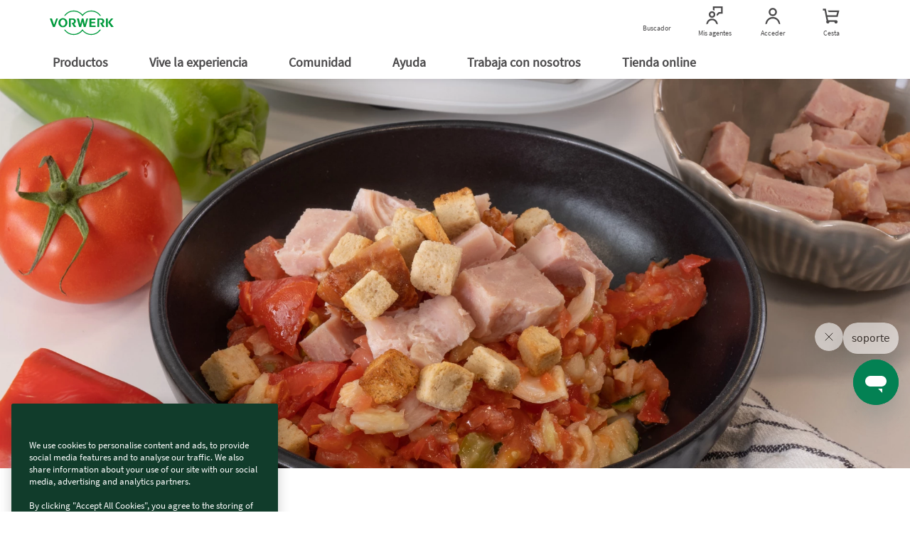

--- FILE ---
content_type: text/html; charset=UTF-8
request_url: https://www.vorwerk.com/es/es/comunidad/noticias/inspiracion-thermomix/recetas/cristinaferrer/cena-saludables-gazpacho-en-ensalada
body_size: 311165
content:
<!DOCTYPE html>
<html lang="es">
    <head>
    <meta http-equiv="X-UA-Compatible" content="IE=edge; charset=UTF-8"/>
    
        <base href="https://www.vorwerk.com/" target="_self"/>
    

    
        
    
        
  <script defer="defer" type="text/javascript" src="https://rum.hlx.page/.rum/@adobe/helix-rum-js@%5E2/dist/rum-standalone.js" data-routing="env=prod,tier=publish,ams=Vorwerk Co. KG" integrity="" crossorigin="anonymous" data-enhancer-version="" data-enhancer-hash=""></script>
<script type="text/javascript">window.dataLayer = window.dataLayer || []; 
dataLayer.push({"subSystem":"website","country":"es","language":"es","division":"tm","pageType":"content-page","aemVersion":"2026.127.1151037.0007391849","userId":"","canonicalUrl":"https://www.vorwerk.com/es/es/comunidad/noticias/inspiracion-thermomix/recetas/cristinaferrer/cena-saludables-gazpacho-en-ensalada","advisorId":{"kobold":"","thermomix":""},"loggedIn":"false","sapcVersion":"","originKey":""});
window.dataRepository=window.dataRepository || [];
</script>
  <script type="module">
      function getCookie(cname) {
          let name = cname + '=';
          let decodedCookie = decodeURIComponent(document.cookie);
          let ca = decodedCookie.split(';');
          for (let i = 0; i < ca.length; i++) {
              let c = ca[i];
              while (c.charAt(0) === ' ') {
                  c = c.substring(1);
              }
              if (c.indexOf(name) === 0) {
                  return c.substring(name.length, c.length);
              }
          }
          return '';
      }
      const tmCookie = atob(getCookie('tm-advisor')).split(';')[8];
      const ksCookie = atob(getCookie('ks-advisor')).split(';')[8];
      if (tmCookie || ksCookie) {
          window.dataLayer[0].advisorId = {};
          if (tmCookie) {
              window.dataLayer[0].advisorId.Thermomix = tmCookie;
          }
          if (ksCookie) {
              window.dataLayer[0].advisorId.Kobold = ksCookie;
          }
      }
      const userId = getCookie('userId');
      const hashedEmail = getCookie('hashedEmail');
      if (userId) {
          window.dataLayer[0].userId = userId;
      }
      if (hashedEmail) {
          window.dataLayer[0].sha256_email_address = hashedEmail;
      }
      if (window.dataLayer[0].country === 'es') {
          const tmAdvisorVisit = getCookie('tm-advisor-visit');
          const ksAdvisorVisit = getCookie('ks-advisor-visit');

          window.dataLayer[0].tm_advisor_visit = tmAdvisorVisit === 'true' ? 'true' : 'False';
          window.dataLayer[0].ks_advisor_visit = tmAdvisorVisit !== 'true' && ksAdvisorVisit === 'true' ? 'true' : 'False';
      } else {
          window.dataLayer[0].tm_advisor_visit = 'False';
          window.dataLayer[0].ks_advisor_visit = 'False';
      }
  </script>


    
    

    
    
    <title>Cenas saludables con Thermomix®: Gazpacho en ensalada</title>
    <link rel="canonical" href="https://www.vorwerk.com/es/es/comunidad/noticias/inspiracion-thermomix/recetas/cristinaferrer/cena-saludables-gazpacho-en-ensalada"/>
    <meta name="description" content="Webpage Description"/>
    <meta name="robots" content="index,follow"/>
    <meta property="og:title" content="Cenas saludables con Thermomix®: Gazpacho en ensalada"/>
    <meta property="og:description" content="Webpage Description"/>

    <meta property="og:brand" content="Vorwerk"/>
    <meta property="og:type" content="Website"/>
    <meta property="og:site_name" content="Vorwerk"/>
    <meta name="keywords"/>


    <meta name="template" content="blog-template"/>
    <link rel="shortcut icon" href="/etc.clientlibs/vorwerk/base/clientlibs/clientlib-resources/resources/favicon/favicon.ico"/>
    <link rel="preload" href="/etc.clientlibs/vorwerk/base/clientlibs/clientlib-resources/resources/icons/social_sprite.svg" as="image" type="image/svg+xml"/>
    <meta charset="utf-8"/>
    <meta name="viewport" content="width=device-width, initial-scale=1.0, user-scalable=no"/>
    <meta name="author" content=""/>
    <meta name="theme-color" content="#ffffff"/>
    <meta property="og:url" content="https://www.vorwerk.com/es/es/comunidad/noticias/inspiracion-thermomix/recetas/cristinaferrer/cena-saludables-gazpacho-en-ensalada"/>
    <meta property="og:image" content="https://media.vorwerk.com/is/image/vorwerk/GAZPACHO EN ENSALADA1?wid=980&amp;hei=490"/>
    
    
    
        <link rel="preload" as="image" href="https://media.vorwerk.com/is/image/vorwerk/GAZPACHO%20EN%20ENSALADA1:21x9?wid=1900&hei=814&tmst=1691648764490" imagesrcset="https://media.vorwerk.com/is/image/vorwerk/GAZPACHO%20EN%20ENSALADA1:21x9?wid=1900&amp;hei=814&amp;tmst=1691648764490&fmt=webp 992w,
                        https://media.vorwerk.com/is/image/vorwerk/GAZPACHO%20EN%20ENSALADA1:21x9?wid=980&amp;hei=420&amp;tmst=1691648764490&fmt=webp 768w,
                        https://media.vorwerk.com/is/image/vorwerk/GAZPACHO%20EN%20ENSALADA1:1x1?wid=750&amp;hei=750&amp;tmst=1691648764490&amp;qlt=90&amp;resMode=sharp2&amp;op_usm=0.9,1.0,8,0&fmt=webp 576w,
                        https://media.vorwerk.com/is/image/vorwerk/GAZPACHO%20EN%20ENSALADA1:1x1?wid=550&amp;hei=550&amp;tmst=1691648764490&amp;qlt=90&amp;resMode=sharp2&amp;op_usm=0.9,1.0,8,0&fmt=webp 501w,
                        https://media.vorwerk.com/is/image/vorwerk/GAZPACHO%20EN%20ENSALADA1:1x1?wid=500&amp;hei=500&amp;tmst=1691648764490&amp;qlt=90&amp;resMode=sharp2&amp;op_usm=0.9,1.0,8,0&fmt=webp 429w,
                        https://media.vorwerk.com/is/image/vorwerk/GAZPACHO%20EN%20ENSALADA1:1x1?wid=428&amp;hei=428&amp;tmst=1691648764490&amp;qlt=90&amp;resMode=sharp2&amp;op_usm=0.9,1.0,8,0&fmt=webp 376w,
                        https://media.vorwerk.com/is/image/vorwerk/GAZPACHO%20EN%20ENSALADA1:1x1?wid=375&amp;hei=375&amp;tmst=1691648764490&amp;qlt=90&amp;resMode=sharp2&amp;op_usm=0.9,1.0,8,0&fmt=webp 375w" imagesizes=" (min-width: 992px) 992w,
                        (min-width: 768px) and (max-width: 991.98px) 768w,
                        (min-width: 576px) and (max-width: 767.98px) 576w,
                        (min-width: 501px) and (max-width: 575.98px) 501w,
                        (min-width: 429px) and (max-width: 500.98px) 429w,
                        (min-width: 376px) and (max-width: 428.98px) 376w,
                        (max-width: 375.98px) 375w"/>
    


    

    
    
    <meta property="idx:division" content="tm"/>
    
    <meta property="article:tag" content="cena rápida"/>

    <meta property="article:tag" content="recetas saludables con thermomix"/>


    
    
    <script defer src="/etc.clientlibs/vorwerk/base/clientlibs/clientlib-site-globals/jquery3.min.ACSHASHf5ca707ae96fa0b644c762ec4d6e17ea.js"></script>
<script defer src="/etc.clientlibs/vorwerk/base/clientlibs/clientlib-site-globals/jquery-ui.min.ACSHASHf266265ef06c739e22720b6cdccbfaa9.js"></script>





    
    <link rel="preload" as="style" href="/etc.clientlibs/vorwerk/base/clientlibs/clientlib-resources.min.ACSHASH84a6529e55b8c8818ff8aeff3a3853e8.css" type="text/css">
<link rel="preload" as="style" href="/etc.clientlibs/vorwerk/base/clientlibs/clientlib-site-globals.min.ACSHASHf2c9fed46115bf2422d6caafd65edb22.css" type="text/css">
<link rel="preload" as="style" href="/etc.clientlibs/vorwerk/base/clientlibs/clientlib-aem-grid.min.ACSHASHfd9f0ae78f49a90f729c110096bacaf7.css" type="text/css">
<link rel="stylesheet" href="/etc.clientlibs/vorwerk/base/clientlibs/clientlib-resources.min.ACSHASH84a6529e55b8c8818ff8aeff3a3853e8.css" type="text/css">
<link rel="stylesheet" href="/etc.clientlibs/vorwerk/base/clientlibs/clientlib-site-globals.min.ACSHASHf2c9fed46115bf2422d6caafd65edb22.css" type="text/css">
<link rel="stylesheet" href="/etc.clientlibs/vorwerk/base/clientlibs/clientlib-aem-grid.min.ACSHASHfd9f0ae78f49a90f729c110096bacaf7.css" type="text/css">





    
    <link rel="preload" as="style" href="/etc.clientlibs/vorwerk/base/clientlibs/clientlibs-webpack-header.min.ACSHASH5fa7c17a599464aa6792a2480427b11e.css" type="text/css">
<link rel="preload" as="style" href="/etc.clientlibs/vorwerk/base/clientlibs/clientlibs-webpack-components.min.ACSHASH86b899ab99138e3cfed7cbb38b5fc7d3.css" type="text/css">
<link rel="preload" as="style" href="/etc.clientlibs/vorwerk/base/clientlibs/clientlibs-webpack-sharedcomponents.min.ACSHASH3144f1155bbbbbea50113201117f671f.css" type="text/css">
<link rel="stylesheet" href="/etc.clientlibs/vorwerk/base/clientlibs/clientlibs-webpack-header.min.ACSHASH5fa7c17a599464aa6792a2480427b11e.css" type="text/css">
<link rel="stylesheet" href="/etc.clientlibs/vorwerk/base/clientlibs/clientlibs-webpack-components.min.ACSHASH86b899ab99138e3cfed7cbb38b5fc7d3.css" type="text/css">
<link rel="stylesheet" href="/etc.clientlibs/vorwerk/base/clientlibs/clientlibs-webpack-sharedcomponents.min.ACSHASH3144f1155bbbbbea50113201117f671f.css" type="text/css">





    
    <link rel="stylesheet" href="/etc.clientlibs/vorwerk/base/clientlibs/clientlib-site-globals/aos.min.ACSHASHbd6558ef2e7342b3c428766d24c92347.css" type="text/css">







    
    <script defer src="/etc.clientlibs/vorwerk/base/clientlibs/clientlib-site-globals.min.ACSHASH20c14462551f8aae84306a7f1c7912f2.js"></script>
<script defer src="/etc.clientlibs/vorwerk/base/clientlibs/clientlib-site-globals/aos.min.ACSHASH38e8431092f74cfbc9baa27d072ed5dd.js"></script>
<script defer src="/etc.clientlibs/vorwerk/base/clientlibs/clientlibs-webpack-runtime.min.ACSHASH95ae6a892ed97c801876e00f3fb4058f.js"></script>
<script defer src="/etc.clientlibs/vorwerk/base/clientlibs/clientlibs-webpack-vendor.min.ACSHASHe4c0608b50b545e2d6898d94a1cf3924.js"></script>
<script defer src="/etc.clientlibs/vorwerk/base/clientlibs/clientlibs-webpack-header.min.ACSHASH5fa60ed91f27f8e6633df9089f3466db.js"></script>
<script defer src="/etc.clientlibs/vorwerk/base/clientlibs/clientlibs-webpack-components.min.ACSHASH3e104fbbe93265dd1c4e51f8729f94ac.js"></script>
<script defer src="/etc.clientlibs/vorwerk/base/clientlibs/clientlibs-webpack-sharedcomponents.min.ACSHASH4e722ee50f0231cf75a1aaa60496c0bb.js"></script>




    
    

    



















<script>
    window.templatePath = { "store-locator": { "click-map": { "event": "map_click", "location": "Store List", "store_name": "" }, "click-map-details": { "event": "map_click", "location": "Store Details", "store_name": "" } }, "search-result": { "search": { "event": "search", "search_term": "" }, "result": { "event": "view_item_list", "ecommerce": { "item_list_id": "", "item_list_name": "", "items": [{}] } } }, "product-view": { "view-item": { "event": "view_item", "ecommerce": { "currency": "", "value": 0, "items": [ { "item_id": "", "item_name": "", "affiliation": "", "coupon": "", "currency": "", "discount": 0, "index": 0, "item_brand": "", "item_category": "", "item_category2": "", "item_category3": "", "item_category4": "", "item_category5": "", "item_list_id": "", "item_list_name": "", "item_variant": "", "location_id": "", "financable": true, "price": 0 } ] } } }, "page-view": { "initial-load": { "canonicalUrl": "", "country": "", "division": "", "language": "", "logeddIn": "", "pageType": "", "sapcVersion": "", "aemVersion": "", "userid": "", "advisorVisit": "", "advisorId": { "Kobold": "DK01762524", "Thermomix": "DT11716266" }, "originKey": "undefined", "subsystem": "website" } }, "form-submit": { "submit": { "event": "generate_lead", "form_type": "", "form_name": "" }, "fe-error": { "event": "exception", "form_type": "", "form_name": "", "error_type": "Validation Error", "error_message": "", "error_fields": "" }, "be-error": { "event": "exception", "form_type": "", "form_name": "", "error_type": "Server Error", "error_message": "" } }, "promotion-event": { "initial-load": { "event": "view_promotion", "ecommerce": { "creative_name": "", "promotion_id": "", "promotion_name": "", "items": [] } }, "click-promotion": { "event": "select_promotion", "ecommerce": { "creative_name": "", "promotion_id": "", "promotion_name": "", "items": [] } } } };
    window.gtmInjectorPresent = true;
    (function() {
        window.dataLayer = window.dataLayer || [];
        var consent = false;
        var buffer = [];


        window.pushGA4buffer = function() {
            consent = true;
            if (buffer.length > 0) {
                buffer.forEach(function(dataToPush) {
                    window.dataLayer.push(dataToPush);
                });
                buffer = [];
            }
        }

        window.dataLayer.push = function(states) {
            if (states && states.value) {
                const consentAccepted = states.value;
                if (consentAccepted.event === 'gtm_consent_update') {
                    Array.prototype.push.call(window.dataLayer, states);
                    window.pushGA4buffer();
                    return;
                }
            }
            return Array.prototype.push.call(window.dataLayer, states);
        };


        window.doPushGA4 = function(data) {
            if (consent) {
                window.dataLayer.push(data);
            } else {
                buffer.push(data);
            }
        };
    })();
</script>

<!-- Google Tag Manager -->
<script defer type="text/javascript" async>
    var gtmContainerId = "GTM-WZWDJL2";
    (function (w, d, s, l, i) {
        w[l] = w[l] || [];
        w[l].push({ 'gtm.start': new Date().getTime(), event: 'gtm.js' });
        var f = d.getElementsByTagName(s)[0],
            j = d.createElement(s),
            dl = l != 'dataLayer' ? '&l=' + l : '';
        j.async = true;
        j.src = 'https://tag.vorwerk.com/gtm.js?id=' + i + dl;
        f.parentNode.insertBefore(j, f);
    })(window, document, 'script', 'dataLayer', gtmContainerId);
</script>
<!-- End Google Tag Manager -->

<script>

    const processGenericInitialLoadEvent = (event,data) => {
        data.forEach( gtmEvent => {
            let jsonTemplate={event:event,ecommerce:{}};
            for (const key in gtmEvent){
                let value = gtmEvent[key]
                jsonTemplate.ecommerce[key]=value;
            }
            window.doPushGA4({ecommerce: null});
            window.doPushGA4(jsonTemplate);
        });
    };

    window.onload = () => {
        if (window.dataRepository && Object.keys(window.dataRepository).length > 0) {
            if (window.dataLayer && window.dataLayer.push && window.google_tag_manager) {
                window.dataRepository.forEach((element) => {
                    let event = element.event;
                    let ecommerce = element.ecommerce;
                    processGenericInitialLoadEvent(event, ecommerce);
                });
            }
        }

    };
</script>
 

    

    
    
        
    
    <style>.imageElement{width:100%}.imageElement.ratio-3x2{aspect-ratio:3/2}.imageElement.ratio-1x2{aspect-ratio:1/2}.imageElement.ratio-4x3{aspect-ratio:4/3}.imageElement.ratio-16x9{aspect-ratio:16/9}.imageElement.ratio-1x1{aspect-ratio:1/1}.imageElement.ratio-4x1{aspect-ratio:4/1}</style>


        
            
    
    


        
            
    
    <style>.imageElement{width:100%}.imageElement.ratio-3x2{aspect-ratio:3/2}.imageElement.ratio-1x2{aspect-ratio:1/2}.imageElement.ratio-4x3{aspect-ratio:4/3}.imageElement.ratio-16x9{aspect-ratio:16/9}.imageElement.ratio-1x1{aspect-ratio:1/1}.imageElement.ratio-4x1{aspect-ratio:4/1}</style>


        
            
    
    <style>.tileteaser-component .navtile__container img.ratio-tilestandardhalf{aspect-ratio:2/1}@media screen and (max-width:575.98px){.tileteaser-component .navtile__container img.ratio-tilestandardhalf{aspect-ratio:3/2}}.tileteaser-component .navtile__container img.ratio-tilestandard{aspect-ratio:4/1}@media screen and (max-width:575.98px){.tileteaser-component .navtile__container img.ratio-tilestandard{aspect-ratio:3/1}}</style>


        
            
    
    


        
            
    
    


        
            
    
    


        
            
    
    


        
            
    
    


        
            
    
    


        
            
    
    


        
            
    
    <style>.heroimage-component .heroimage__container{position:relative}.heroimage-component .heroimage__container:before{display:block;content:"";width:100%;padding-top:42.8571428571%}.heroimage-component .heroimage__container>.content-ratio{position:absolute;top:0;left:0;right:0;bottom:0}.heroimage-component .heroimage__container{width:100%;overflow:hidden}.heroimage-component .heroimage__tiles-container{display:flex;margin-bottom:-90px}@media(max-width:767px){.heroimage-component .heroimage__tiles-container{flex-direction:column;margin-bottom:-70px}}@media(max-width:767px){.heroimage-component .heroimage__tiles-container.heroimage-1-narrow-tile,.heroimage-component .heroimage__tiles-container.heroimage-1-tile{margin-bottom:-60px}}@media screen and (min-width:992px){.heroimage-component .heroimage__tiles-container.heroimage-1-narrow-tile .heroimage__tiles-container-items,.heroimage-component .heroimage__tiles-container.heroimage-1-tile .heroimage__tiles-container-items{padding:30px}}@media(max-width:767px){.heroimage-component .heroimage__tiles-container.heroimage-1-narrow-tile .heroimage__tiles-container-items,.heroimage-component .heroimage__tiles-container.heroimage-1-tile .heroimage__tiles-container-items{bottom:60px}}.heroimage-component .heroimage__tiles-container.heroimage-1-narrow-tile .heroimage__tiles-container-items .price-container,.heroimage-component .heroimage__tiles-container.heroimage-1-tile .heroimage__tiles-container-items .price-container{font-size:44px}@media(max-width:767px){.heroimage-component .heroimage__tiles-container.heroimage-1-narrow-tile .heroimage__tiles-container-items .price-container,.heroimage-component .heroimage__tiles-container.heroimage-1-tile .heroimage__tiles-container-items .price-container{font-size:28px}}.heroimage-component .heroimage__tiles-container.heroimage-1-narrow-tile .heroimage__tiles-container-items{max-width:752px;margin:auto}.heroimage-component .heroimage__tiles-container.heroimage-1-narrow-tile .heroimage__tiles-container-items .container{width:auto;margin:auto}.heroimage-component .heroimage__tiles-container-items:not(:first-child){margin-left:20px}@media(max-width:767px){.heroimage-component .heroimage__tiles-container-items:not(:first-child){margin-left:0;width:100%;margin-bottom:20px}}.heroimage-component .heroimage__tiles-container-items{flex:1;min-height:160px;background-color:#fff;position:relative;padding:10px}@media(max-width:767px){.heroimage-component .heroimage__tiles-container-items{padding:24px 9px 9px}}.heroimage-component .heroimage__tiles-container-items{bottom:80px;border-radius:18px;border:1px solid #b1b2b3;transition:transform .5s,box-shadow .5s ease-in-out}@media(max-width:767px){.heroimage-component .heroimage__tiles-container-items{flex:flex;width:100%;min-height:120px;bottom:50px;margin-bottom:20px}}@media(max-width:767px){.heroimage-component .heroimage__tiles-container-items .singlecolumn-component{padding:0 15px 15px}}.heroimage-component .heroimage__container.hero-is-image.ratio-heroimage__container{position:relative}.heroimage-component .heroimage__container.hero-is-image.ratio-heroimage__container:before{display:block;content:"";width:100%;padding-top:42.8571428571%}.heroimage-component .heroimage__container.hero-is-image.ratio-heroimage__container>.content-ratio{position:absolute;top:0;left:0;right:0;bottom:0}@media(max-width:767px){.heroimage-component .heroimage__container.hero-is-image.ratio-heroimage__container{position:relative}.heroimage-component .heroimage__container.hero-is-image.ratio-heroimage__container:before{display:block;content:"";width:100%;padding-top:100%}.heroimage-component .heroimage__container.hero-is-image.ratio-heroimage__container>.content-ratio{position:absolute;top:0;left:0;right:0;bottom:0}}.heroimage-component .heroimage__container.hero-is-image.ratio-heroimage__container .ratio-heroimage{aspect-ratio:21/9}@media(max-width:767px){.heroimage-component .heroimage__container.hero-is-image.ratio-heroimage__container .ratio-heroimage{aspect-ratio:1/1}}.heroimage-component .heroimage__container.hero-is-image.ratio-heroimageshort__container{position:relative}.heroimage-component .heroimage__container.hero-is-image.ratio-heroimageshort__container:before{display:block;content:"";width:100%;padding-top:33.3333333333%}.heroimage-component .heroimage__container.hero-is-image.ratio-heroimageshort__container>.content-ratio{position:absolute;top:0;left:0;right:0;bottom:0}@media(max-width:767px){.heroimage-component .heroimage__container.hero-is-image.ratio-heroimageshort__container{position:relative}.heroimage-component .heroimage__container.hero-is-image.ratio-heroimageshort__container:before{display:block;content:"";width:100%;padding-top:50%}.heroimage-component .heroimage__container.hero-is-image.ratio-heroimageshort__container>.content-ratio{position:absolute;top:0;left:0;right:0;bottom:0}}.heroimage-component .heroimage__container.hero-is-image.ratio-heroimageshort__container .ratio-heroimageshort{aspect-ratio:3/1}@media(max-width:767px){.heroimage-component .heroimage__container.hero-is-image.ratio-heroimageshort__container .ratio-heroimageshort{aspect-ratio:2/1}}.heroimage-component .heroimage__container.hero-is-image.ratio-aopheroimage__container{position:relative}.heroimage-component .heroimage__container.hero-is-image.ratio-aopheroimage__container:before{display:block;content:"";width:100%;padding-top:33.3333333333%}.heroimage-component .heroimage__container.hero-is-image.ratio-aopheroimage__container>.content-ratio{position:absolute;top:0;left:0;right:0;bottom:0}.heroimage-component .heroimage__container.hero-is-image.ratio-aopheroimage__container .ratio-aopheroimage{aspect-ratio:3/1}@media screen and (min-width:992px)and (max-width:1199px){.heroimage-component .heroimage__container.hero-is-image.ratio-aopheroimage__container .ratio-aopheroimage{aspect-ratio:2/1}}@media screen and (max-width:991px){.heroimage-component .heroimage__container.hero-is-image.ratio-aopheroimage__container .ratio-aopheroimage{aspect-ratio:1/1}}@media screen and (min-width:992px)and (max-width:1199px){.heroimage-component .heroimage__container.hero-is-image.ratio-aopheroimage__container{position:relative}.heroimage-component .heroimage__container.hero-is-image.ratio-aopheroimage__container:before{display:block;content:"";width:100%;padding-top:50%}.heroimage-component .heroimage__container.hero-is-image.ratio-aopheroimage__container>.content-ratio{position:absolute;top:0;left:0;right:0;bottom:0}}@media screen and (max-width:991px){.heroimage-component .heroimage__container.hero-is-image.ratio-aopheroimage__container{position:relative}.heroimage-component .heroimage__container.hero-is-image.ratio-aopheroimage__container:before{display:block;content:"";width:100%;padding-top:100%}.heroimage-component .heroimage__container.hero-is-image.ratio-aopheroimage__container>.content-ratio{position:absolute;top:0;left:0;right:0;bottom:0}}.heroimage-component .heroimage__container.hero-is-image .ratio-pdphero{aspect-ratio:16/9}@media(max-width:767px){.heroimage-component .heroimage__container.hero-is-image .ratio-pdphero{aspect-ratio:1/1}}</style>


        
            
    
    


        
            
    
    


        
            
    
    


        
            
    
    <style>.navtile__container img.ratio-navtilebig{aspect-ratio:1/1}@media screen and (max-width:991px){.navtile__container img.ratio-navtilebig{aspect-ratio:4/1}}@media screen and (max-width:575.98px){.navtile__container img.ratio-navtilebig{aspect-ratio:3/1}}.navtile__container img.ratio-navtilestandard{aspect-ratio:2/1}@media screen and (max-width:991px){.navtile__container img.ratio-navtilestandard{aspect-ratio:4/1}}@media screen and (max-width:575.98px){.navtile__container img.ratio-navtilestandard{aspect-ratio:3/1}}</style>


        
            
    
    


        
            
    
    


        
            
    
    


        
            
    
    


        
            
    
    


        
            
    
    


        
            
    
    


        
    

    
        <link rel="alternate" hreflang="es-es" href="https://www.vorwerk.com/es/es/comunidad/noticias/inspiracion-thermomix/recetas/cristinaferrer/cena-saludables-gazpacho-en-ensalada"/>
    

    

    
    <script type="application/ld+json">{"itemListElement":[{"item":"https://www.vorwerk.com/es/es/c/home","@type":"ListItem","name":"Inicio","position":"1"},{"item":"https://www.vorwerk.com/es/es/comunidad/noticias/kobold/mundo-de-sensaciones","@type":"ListItem","name":"Home","position":"2"},{"item":"https://www.vorwerk.com/es/es/comunidad/noticias/inspiracion-thermomix/recetas","@type":"ListItem","name":"Recetas ","position":"3"},{"item":"https://www.vorwerk.com/es/es/comunidad/noticias/inspiracion-thermomix/recetas/cristinaferrer/cena-saludables-gazpacho-en-ensalada","@type":"ListItem","name":"Cenas saludables con Thermomix®: Gazpacho en ensalada","position":"4"}],"@type":"BreadcrumbList","@context":"https://schema.org"}</script>


</head>
    <body class="combinedshop">
        
        
            <div id="pageLocale" data-pagelocale="es"></div>

            
    
    
    
    
    
    <section id="aem-header-section" class="header-section section-component"><header class="header js-header-component  ">
    
    
    <div class="header__inner js-header-inner">
        
    
    
    
    
    <div id="client-api" class="hidden">
        <input class="js-param-advisor-cookie" data-tmRegex="^ET000[0-9]{5}$" data-ksRegex="^EK000[0-9]{5}$" type="hidden"/>

        <input id="tsAppID" type="hidden" data-TSAppId="X7C91F1984B0667F11BE645BBBE0243AB"/>
        <input id="localization" type="hidden" data-country="es" data-language="es"/>
        <input id="sapurlbase" type="hidden" data-urlbase="shop"/>
        
            <input class="js-advisor-cookie-url" data-advisor-cookie-url="/es/es.advisor_cookie.html" type="hidden"/>
        
        
        <input class="js-minicart-quantity-cookie" data-cart-quantity-storeId="ves" type="hidden"/>
        <a class="js-tm-advisor-search-page" href="/es/es/thermomix-encontrar-agente" rel="nofollow"></a>
        <a class="js-ks-advisor-search-page" href="/es/es/kobold-encontrar-agente" rel="nofollow"></a>
        <a class="js-ks-profile-page" data-url="/es/es/kobold-agente.html" href="javascript:void(0)"></a>
        <a class="js-tm-profile-page" data-url="/es/es/thermomix-agente.html" href="javascript:void(0)"></a>
    </div>

        <div class="header__group">
            
            <a class="header__icon header__burger hidden-lg" href="javascript:void(0)" title="Menú">
                <figure>
                    <div class="header__burger--inner"></div>
                </figure>
                <span class="header__burger-title">Menú</span>
            </a>

            
            <a href="javascript:void(0)" data-analytics-navigation_type="Top Icons" data-analytics-event="navigation" data-analytics-link_text="Buscador">
                <span id="js-searchicon" class="header__icon">
    <figure class="searchicon--close">
        <div class="searchicon--close--inner"></div>
    </figure>
    <figure class="js-searchicon-lens searchicon--lens">
        <div class="header--icon search--icon"></div>
    </figure>
    <span class="searchicon--title">Buscador</span>
</span>

            </a>
        </div>
        <div class="header__corporate">
            <a class="header__logo js-gtm-genericevent-link" href="/es/es/c/home" title="Vorwerk Inicio" data-gtm-genericevent-label="Home Button" data-gtm-genericevent-category="Navigation" data-gtm-genericevent-action="Top Icons">
                <?xml version="1.0" encoding="UTF-8" ?>
<svg enable-background="new 0 0 113.4 43.3" version="1.1" viewBox="0 0 113.4 43.3" xml:space="preserve" xmlns="http://www.w3.org/2000/svg">
    <style type="text/css">
        .st0 {
            fill: #009a3d;
        }
    </style>
    <polygon class="st0" points="103.4 21 109 29.3 113.4 29.3 107 20.8 112.7 14 108.7 14"/>
    <polygon class="st0" points="102.9 14 99.6 14 99.6 29.3 102.9 29.3"/>
    <path class="st0" d="m89.1 21.9l4.2 7.4h4.1l-4-5.8c1-0.4 3.3-1.8 3.3-4.4 0-3.3-2.5-5.1-5.2-5.1h-7.1v15.3h3.3v-13h2.8c1.5 0 2.8 1 2.8 2.8s-1.6 2.8-3.4 2.8c-0.3 0.1-0.6 0.1-0.8 0z"/>
    <polygon class="st0" points="70.3 14 70.3 29.3 81.4 29.3 81.4 26.8 73.6 26.8 73.6 22.6 80.3 22.6 80.3 20.2 73.6 20.2 73.6 16.5 81.1 16.5 81.1 14"/>
    <polygon class="st0" points="57.9 19.5 60.3 29.3 63.6 29.3 67.9 14 65 14 62.2 24.6 59.8 14 56.7 14 54.1 24.7 51.6 14 48 14 52.2 29.3 55.5 29.3"/>
    <path class="st0" d="m38.7 21.9l4.2 7.4h4.1l-4-5.8c1-0.4 3.3-1.8 3.3-4.4 0-3.3-2.5-5.1-5.2-5.1h-7.1v15.3h3.3v-13h2.8c1.5 0 2.8 1 2.8 2.8s-1.6 2.8-3.4 2.8c-0.3 0.1-0.6 0.1-0.8 0z"/>
    <path class="st0" d="m23.3 13.5c-4.4 0-8 3.6-8 8.1s3.6 8.1 8 8.1 8-3.6 8-8.1-3.6-8.1-8-8.1zm0 13.8c-2.5 0-4.5-2.5-4.5-5.7 0-3.1 2-5.7 4.5-5.7s4.5 2.5 4.5 5.7-2 5.7-4.5 5.7z"/>
    <polygon class="st0" points="7.6 25.2 3.8 14 0 14 5.7 29.3 9 29.3 14.6 14 11.5 14 7.6 25.3"/>
    <path class="st0" d="m90.7 9.3h-2.1c-3.4-4.6-8.8-7.6-15-7.6-6.5 0-12.3 3.4-15.6 8.5-3.2-5.1-9-8.5-15.5-8.5-6.2 0-11.6 3-15 7.6h-2c3.5-5.6 9.8-9.3 17-9.3 6.3 0 11.9 2.9 15.6 7.3 3.7-4.4 9.3-7.3 15.6-7.3 7.1 0 13.4 3.7 17 9.3z"/>
    <path class="st0" d="m90.7 33.9c-3.6 5.6-9.9 9.4-17.1 9.4-6.3 0-11.9-2.9-15.6-7.3-3.7 4.5-9.3 7.3-15.6 7.3-7.2 0-13.5-3.7-17.1-9.4h2c3.4 4.6 8.8 7.7 15 7.7 6.5 0 12.3-3.4 15.6-8.5 3.3 5.1 9.1 8.5 15.6 8.5 6.2 0 11.7-3 15-7.7h2.2z"/>
</svg>

            </a>
        </div>
        <div class="header__group">
            
            
            
            
                
                <a class="header__icon js-advisorstore-link" href="javascript:void(0)" data-analytics-navigation_type="Top Icons" data-analytics-event="navigation" data-analytics-link_text="Mis agentes">
                    <span class="js-advisorstore-link-container">
    <figure class="js-advisorstore-close advisorstore--close hidden">
        <div class="advisorstore--close--inner"></div>
    </figure>
    <div class="js-advisorstore-open advisorstore--icon header--icon"></div>
    <div class="advisorstore--advisor-header-image-container js-advisor-image-header-container js-advisorstore-open-bubble hidden">
        <div class="js-advisorstore-header-image-tm hidden">
            <img class="advisorstore-header-image advisorstore-header-image-tm"/>
        </div>
        <div class="js-advisorstore-header-image-ks hidden">
            <img class="advisorstore-header-image advisorstore-header-image-ks"/>
        </div>
    </div>
    <span class="js-advisorstore-open-label advisorstore--label">Mis agentes</span>
</span>

                </a>
            
            
            <a href="/es/es/s/shop/my-account/orders" class="header__icon js-myaccount visible-lg js-gtm-genericevent-link" data-gtm-genericevent-label="My Account" data-gtm-genericevent-action="Top Icons" data-gtm-genericevent-category="Navigation" data-analytics-event="navigation" data-analytics-link_text="Acceder" data-analytics-navigation_type="Top Icons">
                <div class="header--icon myaccount--icon"></div>
<span class="js-my-account-title" data-notLoggedIn="Acceder" data-loggedIn="Mi cuenta">Acceder</span>

            </a>

            
            <a id="mini-cart-container" href="javascript:void(0)" class="header__icon minicart-header-link js-mini-cart-link " data-minicart-path="/es/es/shop/aem/cart/get" data-minicart-count-path="/es/es/shop/aem/cart/get/itemquantity" data-analytics-navigation_type="Top Icons" data-analytics-event="navigation" data-analytics-link_text="Cesta ">
                <span class="combined-shop-shoppingcart">
    <div class="header--icon minicart--icon"></div>
    <svg class="minicart--icon--amount" xmlns="http://www.w3.org/2000/svg" width="24" height="24" viewBox="0 0 24 24">
        <g fill="none" fill-rule="evenodd">
            <g class="header__icon--cart-amount">
                <circle class="header__icon--cart-amount-circle" cx="14.2" cy="8" r="8" fill="#D34F83"/>
                <text class="nav-items-total" x="11" y="12" fill="#FFF" font-family="SourceSansPro-Regular, Source Sans Pro" font-size="13"></text>
            </g>
        </g>
    </svg>
</span>
<span class="text">Cesta </span>

            </a>

            <div class="js-minicart-component">
    
    
        <div class="js-component-translations hidden">
            
                <input type="hidden" class="i18n-aem-minicart-myCart" value="Mi Cesta "/>
            
                <input type="hidden" class="i18n-aem-minicart-emptycart" value="Tu cesta está vacía"/>
            
                <input type="hidden" class="i18n-aem-minicart-shoppingCart" value="Cesta "/>
            
                <input type="hidden" class="i18n-aem-minicart-article" value="Artículo"/>
            
                <input type="hidden" class="i18n-aem-minicart-articles" value="artículos"/>
            
                <input type="hidden" class="i18n-aem-minicart-total" value="Total"/>
            
                <input type="hidden" class="i18n-aem-cart-error" value="Lo sentimos, algo salió mal al cargar los productos en el carrito."/>
            
        </div>
    

    



    <div id="empty-cart-template" class="hidden">
        <div class="mini-cart js-mini-cart">
            <div class="row">
                <div class="col-xs-12 col-sm-12">
                    <div class="cart-headline text-center">
                        <div class="h3 cart-headline-emptytext">
                            Mi Cesta 
                        </div>
                    </div>
                </div>
            </div>
            <div>
                <div class="mini-cart-body">
                    <div class="content__empty text-center">
                        <div class="h3 cart-content-emptytext">
                            Tu cesta está vacía
                        </div>
                    </div>

                    <div class="aem-button--corner__top-right aem-button--disabled center-block">
                        <button class="aem-button aem-button-component-template">
                            <span class="aem-button-component--title__static">Cesta </span>
                        </button>
                    </div>
                </div>
            </div>
        </div>
    </div>

    <script id="products-template" type="text/x-handlebars-template">
    <div id='mini-cart-container'>
        <div class='mini-cart js-mini-cart'>
            <div class='row'>
                <div class='col-xs-12 col-sm-12'>
                    <div class='cart-headline text-right'>
                        <div
                            class='button-component component aem-button--corner__top-right'
                        >
                            <a
                                href='/de/de/s/shop/cart'
                                class='aem-button aem-button-hyperlink btn--continue-shopping js-headline-cart-url'
                            >
                                {{i18n 'aem.minicart.myCart' i18n}}
                            </a>
                        </div>
                    </div>
                </div>
            </div>

            <div class='mini-cart-body'>
                {{#eq this.entries.length 1}}
                    <div class='legend'>
                        {{this.entries.length}} {{
                            i18n 'aem.minicart.article' i18n
                        }}
                    </div>
                {{/eq}}

                {{#gt this.entries.length 1}}
                    <div class='legend'>
                        {{this.entries.length}} {{
                            i18n 'aem.minicart.articles' i18n
                        }}
                    </div>
                {{/gt}}

                <ol class='mini-cart-list'>
                    {{#each this.entries}}
                        <li class='mini-cart-item'>
                            <div class='thumb'>
                                <a href="{{this.productUrl}}">
                                    {{#if this.productImageUrl}}
                                        <img
                                            src="{{this.productImageUrl}}"
                                            class='mini-cart-img-size'
                                            alt="{{this.productImageAltText}}"
                                            title="{{this.productName}}"
                                        />
                                    {{else}}
                                        <img
                                            src='/_ui/responsive/theme-vorwerk/images/missing_product_EN_96x96.jpg'
                                            alt="{{this.name}}"
                                            title="{{this.name}}"
                                        />
                                    {{/if}}
                                </a>
                            </div>
                            <div class='details'>
                                {{this.productName}}
                                {{#if this.selectedWarranty}}
                                    <div class='warranty'>
                                        <img class="mini-cart-warranty-icon" src="/etc.clientlibs/vorwerk/base/clientlibs/clientlib-resources/resources/images/minibasket-warranty-icon.png" />
                                        {{this.selectedWarranty}}
                                    </div>
                                {{/if}}
                            </div>
                            {{#gt this.productQuantity 1}}
                                <div class='quantity'>
                                    <div class='box'>
                                        {{this.productQuantity}}x
                                    </div>
                                </div>
                            {{/gt}}
                        </li>
                    {{/each}}
                </ol>
            </div>
            <div class='mini-cart-totals'>
                <div class='key'>
                    {{i18n 'aem.minicart.total' i18n}}
                </div>
                <div class='value'>
                    {{this.formattedTotalPrice}}
                </div>
            </div>
        </div>
    </div>
</script>

</div>

        </div>
    </div>

    
    
    <div id="searchfield" class="searchfield-component">
        <div class="searchfield-wrapper">
            <form action="/es/es/buscador.html" class="searchfield-form js-searchfield-form">
                <div class="container">
                    <div class="searchfield-input--wrapper">
                        <input name="q" class="searchfield-input" type="text" placeholder="¿Qué estás buscando?"/>
                        <figure class="searchfield-icon js-searchfield-icon">
                            <svg xmlns="http://www.w3.org/2000/svg" width="25" height="24" viewBox="0 0 25 24">
                                <g fill="none" fill-rule="evenodd" transform="rotate(45 11.207 18.328)">
                                    <circle cx="8" cy="8" r="7" stroke="#009a3b" stroke-width="2"/>
                                    <path fill="#009a3b" fill-rule="nonzero" d="M7 14v13.222a2 2 0 0 0 2-2V14H7z"/>
                                </g>
                            </svg>
                        </figure>
                    </div>
                </div>
            </form>
        </div>
    </div>



    
    
    <input type="checkbox" id="menu" class="header__burger--check hidden"/>
    <nav id="aem-navigation-section" class="header__navigation-wrapper header__checkbox-target aem-Grid aem-Grid--12 aem-Grid--default--12">
        <div class="header__inner">
            
            <ul class="header__navigation js-header_navigation">
                
                    
    <li class="header__navigation__item main-nav">
        <a href="javascript:void(0)" class="header__navigation__link" title="Productos" data-analytics-navigation_type="Top Level" data-analytics-event="navigation" data-analytics-link_text="Productos">
            Productos
            <label for="submenu-level1-products"></label>
        </a>

        
    <input type="checkbox" class="hidden" id="submenu-level1-products"/>
    <div class="header__navigation__sub header__checkbox-target">
        <div class="container">
            <ul class="header__navigation">
                
                <li class="header__navigation__link--back js-backlink" data-page-title="Productos">
                    <a href="javascript:;" class="header__navigation__link">
                        Productos
                        <!-- Label for sub-nav toggle -->
                        <label for="submenu-level2-products"></label>
                    </a>
                </li>
                

                <div class="header__accordion aem-Grid aem-GridColumn row">
                    <div class="header__accordion-top container_level-2 row">
                        
                        

<div class="navlist-component component aem-GridColumn--small--none aem-GridColumn--medium--none aem-GridColumn--offset--xsmall--0 aem-GridColumn--default--none aem-GridColumn--xsmall--12 aem-GridColumn--offset--default--0 aem-GridColumn--offset--medium--0 aem-GridColumn--xsmall--none aem-GridColumn--medium--12 aem-GridColumn aem-GridColumn--small--12 aem-GridColumn--offset--small--0 aem-GridColumn--default--3">

<div class="navtile__container js-tile-reference  mobile-basic-version  navtile__container-text__grey ">
    
        
    
    <a class="navtile__container-directlink js-nav-link" href="/es/es/productos/thermomix" title="Thermomix®" data-navlink-type="Tile" data-analytics-event="navigation" data-analytics-link_text="Thermomix®" data-analytics-navigation_type="Tile" target="_self" rel="nofollow">
        
    
    
    
        
    
        
        <picture>
            <source media="(min-width: 992px)" srcset="https://media.vorwerk.com/is/image/vorwerk/vorwerk_navigation_thermomix_tm7_varoma:2x1?wid=475&amp;hei=237&amp;tmst=1740587038969&fmt=webp,
                            https://media.vorwerk.com/is/image/vorwerk/vorwerk_navigation_thermomix_tm7_varoma:2x1?wid=475&amp;hei=237&amp;tmst=1740587038969"/>
            <source media="(min-width: 768px) and (max-width: 991.98px)" srcset="https://media.vorwerk.com/is/image/vorwerk/vorwerk_navigation_thermomix_tm7_varoma:4x1?wid=980&amp;hei=245&amp;tmst=1740587038969&fmt=webp,
                            https://media.vorwerk.com/is/image/vorwerk/vorwerk_navigation_thermomix_tm7_varoma:4x1?wid=980&amp;hei=245&amp;tmst=1740587038969"/>
            <source media="(min-width: 576px) and (max-width: 767.98px)" srcset="https://media.vorwerk.com/is/image/vorwerk/vorwerk_navigation_thermomix_tm7_varoma:4x1?wid=750&amp;hei=187&amp;tmst=1740587038969&amp;qlt=90&amp;resMode=sharp2&amp;op_usm=0.9,1.0,8,0&fmt=webp,
                            https://media.vorwerk.com/is/image/vorwerk/vorwerk_navigation_thermomix_tm7_varoma:4x1?wid=750&amp;hei=187&amp;tmst=1740587038969&amp;qlt=90&amp;resMode=sharp2&amp;op_usm=0.9,1.0,8,0"/>
            <source media="(min-width: 501px) and (max-width: 575.98px)" srcset="https://media.vorwerk.com/is/image/vorwerk/vorwerk_navigation_thermomix_tm7_varoma:3x1?wid=550&amp;hei=183&amp;tmst=1740587038969&amp;qlt=90&amp;resMode=sharp2&amp;op_usm=0.9,1.0,8,0&fmt=webp,
                            https://media.vorwerk.com/is/image/vorwerk/vorwerk_navigation_thermomix_tm7_varoma:3x1?wid=550&amp;hei=183&amp;tmst=1740587038969&amp;qlt=90&amp;resMode=sharp2&amp;op_usm=0.9,1.0,8,0"/>
            <source media="(min-width: 429px) and (max-width: 500.98px)" srcset="https://media.vorwerk.com/is/image/vorwerk/vorwerk_navigation_thermomix_tm7_varoma:3x1?wid=500&amp;hei=166&amp;tmst=1740587038969&amp;qlt=90&amp;resMode=sharp2&amp;op_usm=0.9,1.0,8,0&fmt=webp,
                            https://media.vorwerk.com/is/image/vorwerk/vorwerk_navigation_thermomix_tm7_varoma:3x1?wid=500&amp;hei=166&amp;tmst=1740587038969&amp;qlt=90&amp;resMode=sharp2&amp;op_usm=0.9,1.0,8,0"/>
            <source media="(min-width: 376px) and (max-width: 428.98px)" srcset="https://media.vorwerk.com/is/image/vorwerk/vorwerk_navigation_thermomix_tm7_varoma:3x1?wid=428&amp;hei=142&amp;tmst=1740587038969&amp;qlt=90&amp;resMode=sharp2&amp;op_usm=0.9,1.0,8,0&fmt=webp,
                            https://media.vorwerk.com/is/image/vorwerk/vorwerk_navigation_thermomix_tm7_varoma:3x1?wid=428&amp;hei=142&amp;tmst=1740587038969&amp;qlt=90&amp;resMode=sharp2&amp;op_usm=0.9,1.0,8,0"/>
            <source media="(max-width: 375.98px)" srcset="https://media.vorwerk.com/is/image/vorwerk/vorwerk_navigation_thermomix_tm7_varoma:3x1?wid=375&amp;hei=125&amp;tmst=1740587038969&amp;qlt=90&amp;resMode=sharp2&amp;op_usm=0.9,1.0,8,0&fmt=webp,
                            https://media.vorwerk.com/is/image/vorwerk/vorwerk_navigation_thermomix_tm7_varoma:3x1?wid=375&amp;hei=125&amp;tmst=1740587038969&amp;qlt=90&amp;resMode=sharp2&amp;op_usm=0.9,1.0,8,0"/>
            <img alt="vorwerk navigation thermomix tm7 varoma" class="imageElement js-image-element ratio-navtilestandard" src="https://media.vorwerk.com/is/image/vorwerk/vorwerk_navigation_thermomix_tm7_varoma:2x1?wid=475&hei=237&tmst=1740587038969" title="Thermomix®" loading="lazy"/>
        </picture>
    
    

    
    
    

        <div class="navtile__container-content">
            <div class="navtile__container-content-title">
                <div class="navtile__container-content-icon "></div>
                Thermomix®
                
            </div>
            <div class="navtile__container-content-button">
                <div class="product-configurator-button aem-button--corner__top-right aem-button--icon__right">
                    <div class="aem-button aem-button-component-template js-button-component">
                        <span class="aem-button-component--title__static"></span>
                    </div>
                </div>
            </div>
        </div>
    </a>
    <label class="js-level-3-opener navtile-label-target hidden-md hidden-lg" data-link-id="L2NvbnRlbnQvdm9yd2Vyay1lQ29tbWVyY2UtcG9ydGFsL2VzL2VzL2MvaG9tZS9wcm9kdWN0cy90aGVybW9taXg=" data-title="Thermomix®"></label>

    
    
</div>
</div>
<div class="navlist-component component aem-GridColumn--small--none aem-GridColumn--medium--none aem-GridColumn--offset--xsmall--0 aem-GridColumn--default--none aem-GridColumn--xsmall--12 aem-GridColumn--offset--default--0 aem-GridColumn--offset--medium--0 aem-GridColumn--xsmall--none aem-GridColumn--medium--12 aem-GridColumn aem-GridColumn--small--12 aem-GridColumn--offset--small--0 aem-GridColumn--default--3">

<div class="navtile__container js-tile-reference  mobile-basic-version  navtile__container-text__grey ">
    
        
    
    <a class="navtile__container-directlink js-nav-link" href="/es/es/productos/aspirador-kobold" title="Kobold" data-navlink-type="Tile" data-analytics-event="navigation" data-analytics-link_text="Kobold" data-analytics-navigation_type="Tile" target="_self" rel="nofollow">
        
    
    
    
        
    
        
        <picture>
            <source media="(min-width: 992px)" srcset="https://media.vorwerk.com/is/image/vorwerk/vorwerk_navigation_kobold_vk7-sp7-vr7-vm7:2x1?wid=475&amp;hei=237&amp;tmst=1754470030820&fmt=webp,
                            https://media.vorwerk.com/is/image/vorwerk/vorwerk_navigation_kobold_vk7-sp7-vr7-vm7:2x1?wid=475&amp;hei=237&amp;tmst=1754470030820"/>
            <source media="(min-width: 768px) and (max-width: 991.98px)" srcset="https://media.vorwerk.com/is/image/vorwerk/vorwerk_navigation_kobold_vk7-sp7-vr7-vm7:4x1?wid=980&amp;hei=245&amp;tmst=1754470030820&fmt=webp,
                            https://media.vorwerk.com/is/image/vorwerk/vorwerk_navigation_kobold_vk7-sp7-vr7-vm7:4x1?wid=980&amp;hei=245&amp;tmst=1754470030820"/>
            <source media="(min-width: 576px) and (max-width: 767.98px)" srcset="https://media.vorwerk.com/is/image/vorwerk/vorwerk_navigation_kobold_vk7-sp7-vr7-vm7:4x1?wid=750&amp;hei=187&amp;tmst=1754470030820&amp;qlt=90&amp;resMode=sharp2&amp;op_usm=0.9,1.0,8,0&fmt=webp,
                            https://media.vorwerk.com/is/image/vorwerk/vorwerk_navigation_kobold_vk7-sp7-vr7-vm7:4x1?wid=750&amp;hei=187&amp;tmst=1754470030820&amp;qlt=90&amp;resMode=sharp2&amp;op_usm=0.9,1.0,8,0"/>
            <source media="(min-width: 501px) and (max-width: 575.98px)" srcset="https://media.vorwerk.com/is/image/vorwerk/vorwerk_navigation_kobold_vk7-sp7-vr7-vm7:3x1?wid=550&amp;hei=183&amp;tmst=1754470030820&amp;qlt=90&amp;resMode=sharp2&amp;op_usm=0.9,1.0,8,0&fmt=webp,
                            https://media.vorwerk.com/is/image/vorwerk/vorwerk_navigation_kobold_vk7-sp7-vr7-vm7:3x1?wid=550&amp;hei=183&amp;tmst=1754470030820&amp;qlt=90&amp;resMode=sharp2&amp;op_usm=0.9,1.0,8,0"/>
            <source media="(min-width: 429px) and (max-width: 500.98px)" srcset="https://media.vorwerk.com/is/image/vorwerk/vorwerk_navigation_kobold_vk7-sp7-vr7-vm7:3x1?wid=500&amp;hei=166&amp;tmst=1754470030820&amp;qlt=90&amp;resMode=sharp2&amp;op_usm=0.9,1.0,8,0&fmt=webp,
                            https://media.vorwerk.com/is/image/vorwerk/vorwerk_navigation_kobold_vk7-sp7-vr7-vm7:3x1?wid=500&amp;hei=166&amp;tmst=1754470030820&amp;qlt=90&amp;resMode=sharp2&amp;op_usm=0.9,1.0,8,0"/>
            <source media="(min-width: 376px) and (max-width: 428.98px)" srcset="https://media.vorwerk.com/is/image/vorwerk/vorwerk_navigation_kobold_vk7-sp7-vr7-vm7:3x1?wid=428&amp;hei=142&amp;tmst=1754470030820&amp;qlt=90&amp;resMode=sharp2&amp;op_usm=0.9,1.0,8,0&fmt=webp,
                            https://media.vorwerk.com/is/image/vorwerk/vorwerk_navigation_kobold_vk7-sp7-vr7-vm7:3x1?wid=428&amp;hei=142&amp;tmst=1754470030820&amp;qlt=90&amp;resMode=sharp2&amp;op_usm=0.9,1.0,8,0"/>
            <source media="(max-width: 375.98px)" srcset="https://media.vorwerk.com/is/image/vorwerk/vorwerk_navigation_kobold_vk7-sp7-vr7-vm7:3x1?wid=375&amp;hei=125&amp;tmst=1754470030820&amp;qlt=90&amp;resMode=sharp2&amp;op_usm=0.9,1.0,8,0&fmt=webp,
                            https://media.vorwerk.com/is/image/vorwerk/vorwerk_navigation_kobold_vk7-sp7-vr7-vm7:3x1?wid=375&amp;hei=125&amp;tmst=1754470030820&amp;qlt=90&amp;resMode=sharp2&amp;op_usm=0.9,1.0,8,0"/>
            <img alt="vorwerk navigation kobold vk7 sp7 vr7 vm7" class="imageElement js-image-element ratio-navtilestandard" src="https://media.vorwerk.com/is/image/vorwerk/vorwerk_navigation_kobold_vk7-sp7-vr7-vm7:2x1?wid=475&hei=237&tmst=1754470030820" title="Kobold" loading="lazy"/>
        </picture>
    
    

    
    
    

        <div class="navtile__container-content">
            <div class="navtile__container-content-title">
                <div class="navtile__container-content-icon "></div>
                Kobold
                
            </div>
            <div class="navtile__container-content-button">
                <div class="product-configurator-button aem-button--corner__top-right aem-button--icon__right">
                    <div class="aem-button aem-button-component-template js-button-component">
                        <span class="aem-button-component--title__static"></span>
                    </div>
                </div>
            </div>
        </div>
    </a>
    <label class="js-level-3-opener navtile-label-target hidden-md hidden-lg" data-link-id="L2NvbnRlbnQvdm9yd2Vyay1lQ29tbWVyY2UtcG9ydGFsL2VzL2VzL2MvaG9tZS9wcm9kdWN0cy92YWN1dW0tY2xlYW5lcnMta29ib2xk" data-title="Kobold"></label>

    
    
</div>
</div>
<div class="navlist-component component aem-GridColumn--small--none aem-GridColumn--medium--none aem-GridColumn--offset--xsmall--0 aem-GridColumn--default--none aem-GridColumn--xsmall--12 aem-GridColumn--offset--default--0 aem-GridColumn--offset--medium--0 aem-GridColumn--xsmall--none aem-GridColumn--medium--12 aem-GridColumn aem-GridColumn--small--12 aem-GridColumn--offset--small--0 aem-GridColumn--default--3">

<div class="navtile__container js-tile-reference  mobile-basic-version  navtile__container-text__white navtile__container-content-gradient">
    
        
    
    <a class="navtile__container-directlink js-nav-link" href="/es/es/productos/black-friday" title="Productos" data-navlink-type="Tile" data-analytics-event="navigation" data-analytics-link_text="Productos" data-analytics-navigation_type="Tile" target="_self" rel="nofollow">
        
    
    
    
        
    
        
        <picture>
            <source media="(min-width: 992px)" srcset="https://media.vorwerk.com/is/image/vorwerk/thermomix_promocion:2x1?wid=475&amp;hei=237&amp;tmst=1657622598374&fmt=webp,
                            https://media.vorwerk.com/is/image/vorwerk/thermomix_promocion:2x1?wid=475&amp;hei=237&amp;tmst=1657622598374"/>
            <source media="(min-width: 768px) and (max-width: 991.98px)" srcset="https://media.vorwerk.com/is/image/vorwerk/thermomix_promocion:4x1?wid=980&amp;hei=245&amp;tmst=1657622598374&fmt=webp,
                            https://media.vorwerk.com/is/image/vorwerk/thermomix_promocion:4x1?wid=980&amp;hei=245&amp;tmst=1657622598374"/>
            <source media="(min-width: 576px) and (max-width: 767.98px)" srcset="https://media.vorwerk.com/is/image/vorwerk/thermomix_promocion:4x1?wid=750&amp;hei=187&amp;tmst=1657622598374&amp;qlt=90&amp;resMode=sharp2&amp;op_usm=0.9,1.0,8,0&fmt=webp,
                            https://media.vorwerk.com/is/image/vorwerk/thermomix_promocion:4x1?wid=750&amp;hei=187&amp;tmst=1657622598374&amp;qlt=90&amp;resMode=sharp2&amp;op_usm=0.9,1.0,8,0"/>
            <source media="(min-width: 501px) and (max-width: 575.98px)" srcset="https://media.vorwerk.com/is/image/vorwerk/thermomix_promocion:3x1?wid=550&amp;hei=183&amp;tmst=1657622598374&amp;qlt=90&amp;resMode=sharp2&amp;op_usm=0.9,1.0,8,0&fmt=webp,
                            https://media.vorwerk.com/is/image/vorwerk/thermomix_promocion:3x1?wid=550&amp;hei=183&amp;tmst=1657622598374&amp;qlt=90&amp;resMode=sharp2&amp;op_usm=0.9,1.0,8,0"/>
            <source media="(min-width: 429px) and (max-width: 500.98px)" srcset="https://media.vorwerk.com/is/image/vorwerk/thermomix_promocion:3x1?wid=500&amp;hei=166&amp;tmst=1657622598374&amp;qlt=90&amp;resMode=sharp2&amp;op_usm=0.9,1.0,8,0&fmt=webp,
                            https://media.vorwerk.com/is/image/vorwerk/thermomix_promocion:3x1?wid=500&amp;hei=166&amp;tmst=1657622598374&amp;qlt=90&amp;resMode=sharp2&amp;op_usm=0.9,1.0,8,0"/>
            <source media="(min-width: 376px) and (max-width: 428.98px)" srcset="https://media.vorwerk.com/is/image/vorwerk/thermomix_promocion:3x1?wid=428&amp;hei=142&amp;tmst=1657622598374&amp;qlt=90&amp;resMode=sharp2&amp;op_usm=0.9,1.0,8,0&fmt=webp,
                            https://media.vorwerk.com/is/image/vorwerk/thermomix_promocion:3x1?wid=428&amp;hei=142&amp;tmst=1657622598374&amp;qlt=90&amp;resMode=sharp2&amp;op_usm=0.9,1.0,8,0"/>
            <source media="(max-width: 375.98px)" srcset="https://media.vorwerk.com/is/image/vorwerk/thermomix_promocion:3x1?wid=375&amp;hei=125&amp;tmst=1657622598374&amp;qlt=90&amp;resMode=sharp2&amp;op_usm=0.9,1.0,8,0&fmt=webp,
                            https://media.vorwerk.com/is/image/vorwerk/thermomix_promocion:3x1?wid=375&amp;hei=125&amp;tmst=1657622598374&amp;qlt=90&amp;resMode=sharp2&amp;op_usm=0.9,1.0,8,0"/>
            <img alt="thermomix promocion" class="imageElement js-image-element ratio-navtilestandard" src="https://media.vorwerk.com/is/image/vorwerk/thermomix_promocion:2x1?wid=475&hei=237&tmst=1657622598374" title="Productos" loading="lazy"/>
        </picture>
    
    

    
    
    

        <div class="navtile__container-content">
            <div class="navtile__container-content-title">
                <div class="navtile__container-content-icon "></div>
                Productos
                
            </div>
            <div class="navtile__container-content-button">
                <div class="product-configurator-button aem-button--corner__top-right aem-button--icon__right">
                    <div class="aem-button aem-button-component-template js-button-component">
                        <span class="aem-button-component--title__static"></span>
                    </div>
                </div>
            </div>
        </div>
    </a>
    <label class="js-level-3-opener navtile-label-target hidden-md hidden-lg" data-link-id="L2NvbnRlbnQvdm9yd2Vyay1lQ29tbWVyY2UtcG9ydGFsL2VzL2VzL2MvaG9tZS9wcm9kdWN0cy9ibGFjay1mcmlkYXk=" data-title="Productos"></label>

    
    
</div>
</div>
<div class="singlecolumn-component section-component aem-GridColumn aem-GridColumn--default--12">
<div class="singlecolumn">
    <div class="singlecolumn__content">
        


<div class="aem-Grid aem-Grid--12 aem-Grid--default--12 ">
    
    
    
</div>

    </div>
</div>
</div>



                    </div>

                    <input type="checkbox" class="js-page-name" data-page-name="products" id="level-3-opener-products"/>
                    <div class="header__accordion-bottom header__navigation__sub header__checkbox-target js-nav-level-3 container_level-3 row">
                        <!-- <div
                            class="parent-nav-link js-parent-link hidden-md hidden-lg"
                        >
                            <sly
                                data-sly-use.template="vorwerk/base/components/call2Action/call2Action.html"
                                data-sly-call=""
                            />
                        </div> -->
                        
                        

<div class="level3wrapper-component aem-GridColumn--small--none aem-GridColumn--medium--none aem-GridColumn--offset--xsmall--0 aem-GridColumn--default--none aem-GridColumn--xsmall--12 aem-GridColumn--offset--default--0 aem-GridColumn--offset--medium--0 aem-GridColumn--xsmall--none aem-GridColumn--medium--12 aem-GridColumn aem-GridColumn--small--12 aem-GridColumn--offset--small--0 aem-GridColumn--default--3">
<div class="singlecolumn" data-link-id="L2NvbnRlbnQvdm9yd2Vyay1lQ29tbWVyY2UtcG9ydGFsL2VzL2VzL2MvaG9tZS9wcm9kdWN0cy90aGVybW9taXg=">
    <div class="singlecolumn__content">
        


<div class="aem-Grid aem-Grid--12 aem-Grid--small--12 aem-Grid--default--12 aem-Grid--xsmall--12 aem-Grid--medium--12 ">
    
    <div class="navlist-component component aem-GridColumn--small--none aem-GridColumn--medium--none aem-GridColumn--offset--xsmall--0 aem-GridColumn--default--none aem-GridColumn--xsmall--12 aem-GridColumn--offset--default--0 aem-GridColumn--offset--medium--0 aem-GridColumn--xsmall--none aem-GridColumn--medium--12 aem-GridColumn aem-GridColumn--small--12 aem-GridColumn--offset--small--0 aem-GridColumn--default--12">
    
    <div class="navlist__container">
        <div class="navlist-container js-target-navlist">
            <div class="nav-list js-target-list">
                

                <ul class="navlist__container-list">
                    <li class="navlist__container-list-element js-parent-link hidden-md hidden-lg">
                        <a class="js-aem-button-hyperlink js-gtm-genericevent-link" target="_self" data-analytics-navigation_type="Linklist item" data-analytics-event="navigation" data-analytics-link_text="Resumen">
                            <span class="title js-cta-title">Resumen</span>
                        </a>
                    </li>
                    
                        <li class="navlist__container-list-element">
                            
                            <a class="js-nav-link" href="/es/es/productos/thermomix/thermomix-tm7" title="Thermomix® TM7" data-navlink-type="Linklist Item" data-analytics-navigation_type="Linklist item" data-analytics-event="navigation" data-analytics-link_text="Thermomix® TM7" rel="nofollow">
                                <span class="title">
                                    Thermomix® TM7
                                </span>
                                
                            </a>
                        </li>
                    
                        <li class="navlist__container-list-element">
                            
                            <a class="js-nav-link" href="/es/es/productos/thermomix/Productos-complementarios-thermomix" title="Productos complementarios " data-navlink-type="Linklist Item" data-analytics-navigation_type="Linklist item" data-analytics-event="navigation" data-analytics-link_text="Productos complementarios " rel="nofollow">
                                <span class="title">
                                    Productos complementarios 
                                </span>
                                
                            </a>
                        </li>
                    
                        <li class="navlist__container-list-element">
                            
                            <a class="js-nav-link" href="/es/es/productos/thermomix/Servicios-oficiales-thermomix" title="Servicios Thermomix®" data-navlink-type="Linklist Item" data-analytics-navigation_type="Linklist item" data-analytics-event="navigation" data-analytics-link_text="Servicios Thermomix®" rel="nofollow">
                                <span class="title">
                                    Servicios Thermomix®
                                </span>
                                
                            </a>
                        </li>
                    
                        <li class="navlist__container-list-element">
                            
                            <a class="js-nav-link" href="https://www.vorwerk.com/es/es/shop/categorias/thermomix/repuestos-thermomix" title="Repuestos" data-navlink-type="Linklist Item" data-analytics-navigation_type="Linklist item" data-analytics-event="navigation" data-analytics-link_text="Repuestos">
                                <span class="title">
                                    Repuestos
                                </span>
                                
                            </a>
                        </li>
                    
                        <li class="navlist__container-list-element">
                            
                            <a class="js-nav-link" href="/es/es/shop/categorias/thermomix/accesorios" title="Accesorios" data-navlink-type="Linklist Item" data-analytics-navigation_type="Linklist item" data-analytics-event="navigation" data-analytics-link_text="Accesorios">
                                <span class="title">
                                    Accesorios
                                </span>
                                
                            </a>
                        </li>
                    
                </ul>
            </div>
        </div>
    </div>




</div>

    
</div>

    </div>
</div>
</div>
<div class="level3wrapper-component aem-GridColumn--small--none aem-GridColumn--medium--none aem-GridColumn--offset--xsmall--0 aem-GridColumn--default--none aem-GridColumn--xsmall--12 aem-GridColumn--offset--default--0 aem-GridColumn--offset--medium--0 aem-GridColumn--xsmall--none aem-GridColumn--medium--12 aem-GridColumn aem-GridColumn--small--12 aem-GridColumn--offset--small--0 aem-GridColumn--default--3">
<div class="singlecolumn" data-link-id="L2NvbnRlbnQvdm9yd2Vyay1lQ29tbWVyY2UtcG9ydGFsL2VzL2VzL2MvaG9tZS9wcm9kdWN0cy92YWN1dW0tY2xlYW5lcnMta29ib2xk">
    <div class="singlecolumn__content">
        


<div class="aem-Grid aem-Grid--12 aem-Grid--small--12 aem-Grid--default--12 aem-Grid--xsmall--12 aem-Grid--medium--12 ">
    
    <div class="navlist-component component aem-GridColumn--small--none aem-GridColumn--medium--none aem-GridColumn--offset--xsmall--0 aem-GridColumn--default--none aem-GridColumn--xsmall--12 aem-GridColumn--offset--default--0 aem-GridColumn--offset--medium--0 aem-GridColumn--xsmall--none aem-GridColumn--medium--12 aem-GridColumn aem-GridColumn--small--12 aem-GridColumn--offset--small--0 aem-GridColumn--default--12">
    
    <div class="navlist__container">
        <div class="navlist-container js-target-navlist">
            <div class="nav-list js-target-list">
                

                <ul class="navlist__container-list">
                    <li class="navlist__container-list-element js-parent-link hidden-md hidden-lg">
                        <a class="js-aem-button-hyperlink js-gtm-genericevent-link" target="_self" data-analytics-navigation_type="Linklist item" data-analytics-event="navigation" data-analytics-link_text="Resumen">
                            <span class="title js-cta-title">Resumen</span>
                        </a>
                    </li>
                    
                        <li class="navlist__container-list-element">
                            
                            <a class="js-nav-link" href="/es/es/productos/aspirador-kobold/aspirador-kobold-vk7" title="Aspiradores sin cable" data-navlink-type="Linklist Item" data-analytics-navigation_type="Linklist item" data-analytics-event="navigation" data-analytics-link_text="Aspiradores sin cable" rel="nofollow">
                                <span class="title">
                                    Aspiradores sin cable
                                </span>
                                
                            </a>
                        </li>
                    
                        <li class="navlist__container-list-element">
                            
                            <a class="js-nav-link" href="/es/es/kobold/kobold-vk7-black-edition" title="Kobold VK7 Black Edition" data-navlink-type="Linklist Item" data-analytics-navigation_type="Linklist item" data-analytics-event="navigation" data-analytics-link_text="Kobold VK7 Black Edition" rel="nofollow">
                                <span class="title">
                                    Kobold VK7 Black Edition
                                </span>
                                
                            </a>
                        </li>
                    
                        <li class="navlist__container-list-element">
                            
                            <a class="js-nav-link" href="/es/es/productos/aspirador-kobold/robot-aspirador-kobold-vr7" title="Robot aspirador" data-navlink-type="Linklist Item" data-analytics-navigation_type="Linklist item" data-analytics-event="navigation" data-analytics-link_text="Robot aspirador" rel="nofollow">
                                <span class="title">
                                    Robot aspirador
                                </span>
                                
                            </a>
                        </li>
                    
                        <li class="navlist__container-list-element">
                            
                            <a class="js-nav-link" href="/es/es/productos/aspirador-kobold/limpiar-cristales-vg100" title="Limpiador Multisuperficies" data-navlink-type="Linklist Item" data-analytics-navigation_type="Linklist item" data-analytics-event="navigation" data-analytics-link_text="Limpiador Multisuperficies" rel="nofollow">
                                <span class="title">
                                    Limpiador Multisuperficies
                                </span>
                                
                            </a>
                        </li>
                    
                        <li class="navlist__container-list-element">
                            
                            <a class="js-nav-link" href="/es/es/productos/aspirador-kobold/aspirador-de-mano-vm7" title="Aspirador de mano" data-navlink-type="Linklist Item" data-analytics-navigation_type="Linklist item" data-analytics-event="navigation" data-analytics-link_text="Aspirador de mano" rel="nofollow">
                                <span class="title">
                                    Aspirador de mano
                                </span>
                                
                            </a>
                        </li>
                    
                        <li class="navlist__container-list-element">
                            
                            <a class="js-nav-link" href="/es/es/shop/categorias/kobold/consumibles-y-repuestos" title="Consumibles y repuestos" data-navlink-type="Linklist Item" data-analytics-navigation_type="Linklist item" data-analytics-event="navigation" data-analytics-link_text="Consumibles y repuestos">
                                <span class="title">
                                    Consumibles y repuestos
                                </span>
                                
                            </a>
                        </li>
                    
                </ul>
            </div>
        </div>
    </div>




</div>

    
</div>

    </div>
</div>
</div>
<div class="level3wrapper-component aem-GridColumn--small--none aem-GridColumn--medium--none aem-GridColumn--offset--xsmall--0 aem-GridColumn--default--none aem-GridColumn--xsmall--12 aem-GridColumn--offset--default--0 aem-GridColumn--offset--medium--0 aem-GridColumn--xsmall--none aem-GridColumn--medium--12 aem-GridColumn aem-GridColumn--small--12 aem-GridColumn--offset--small--0 aem-GridColumn--default--3">
<div class="singlecolumn" data-link-id="L2NvbnRlbnQvdm9yd2Vyay1lQ29tbWVyY2UtcG9ydGFsL2VzL2VzL2MvaG9tZS9wcm9kdWN0cy9vbmxpbmUtc2hvcA==">
    <div class="singlecolumn__content">
        


<div class="aem-Grid aem-Grid--12 aem-Grid--small--12 aem-Grid--default--12 aem-Grid--xsmall--12 aem-Grid--medium--12 ">
    
    <div class="navlist-component component aem-GridColumn--small--none aem-GridColumn--medium--none aem-GridColumn--offset--xsmall--0 aem-GridColumn--default--none aem-GridColumn--xsmall--12 aem-GridColumn--offset--default--0 aem-GridColumn--offset--medium--0 aem-GridColumn--xsmall--none aem-GridColumn--medium--12 aem-GridColumn aem-GridColumn--small--12 aem-GridColumn--offset--small--0 aem-GridColumn--default--12">
    
    <div class="navlist__container">
        <div class="navlist-container js-target-navlist">
            <div class="nav-list js-target-list">
                

                <ul class="navlist__container-list">
                    <li class="navlist__container-list-element js-parent-link hidden-md hidden-lg">
                        <a class="js-aem-button-hyperlink js-gtm-genericevent-link" target="_self" data-analytics-navigation_type="Linklist item" data-analytics-event="navigation" data-analytics-link_text="Resumen">
                            <span class="title js-cta-title">Resumen</span>
                        </a>
                    </li>
                    
                        <li class="navlist__container-list-element">
                            
                            <a class="js-nav-link" href="/es/es/shop/categorias/thermomix" title="Productos Thermomix®" data-navlink-type="Linklist Item" data-analytics-navigation_type="Linklist item" data-analytics-event="navigation" data-analytics-link_text="Productos Thermomix®">
                                <span class="title">
                                    Productos Thermomix®
                                </span>
                                
                            </a>
                        </li>
                    
                        <li class="navlist__container-list-element">
                            
                            <a class="js-nav-link" href="/es/es/s/shop/produkte/kobold/c/kobold" title="Productos Kobold" data-navlink-type="Linklist Item" data-analytics-navigation_type="Linklist item" data-analytics-event="navigation" data-analytics-link_text="Productos Kobold">
                                <span class="title">
                                    Productos Kobold
                                </span>
                                
                            </a>
                        </li>
                    
                </ul>
            </div>
        </div>
    </div>




</div>

    
</div>

    </div>
</div>
</div>
<div class="level3wrapper-component aem-GridColumn--small--none aem-GridColumn--medium--none aem-GridColumn--offset--xsmall--0 aem-GridColumn--default--none aem-GridColumn--xsmall--12 aem-GridColumn--offset--default--0 aem-GridColumn--offset--medium--0 aem-GridColumn--xsmall--none aem-GridColumn--medium--12 aem-GridColumn aem-GridColumn--small--12 aem-GridColumn--offset--small--0 aem-GridColumn--default--3">
<div class="singlecolumn">
    <div class="singlecolumn__content">
        


<div class="aem-Grid aem-Grid--12 aem-Grid--default--12 ">
    
    
    
</div>

    </div>
</div>
</div>



                    </div>
                </div>

                
                <li class="header__accordion visible-lg-block">
                    <div class="header__navigation__sub__closer">
                        
                        <i class="close-icon">
                        </i>
                    </div>
                </li>
                
            </ul>
        </div>
    </div>

    </li>
    

                
                    
    <li class="header__navigation__item main-nav">
        <a href="javascript:void(0)" class="header__navigation__link" title="Vive la experiencia" data-analytics-navigation_type="Top Level" data-analytics-event="navigation" data-analytics-link_text="Vive la experiencia">
            Vive la experiencia
            <label for="submenu-level1-product-demonstration"></label>
        </a>

        
    <input type="checkbox" class="hidden" id="submenu-level1-product-demonstration"/>
    <div class="header__navigation__sub header__checkbox-target">
        <div class="container">
            <ul class="header__navigation">
                
                <li class="header__navigation__link--back js-backlink" data-page-title="Vive la experiencia">
                    <a href="javascript:;" class="header__navigation__link">
                        Vive la experiencia
                        <!-- Label for sub-nav toggle -->
                        <label for="submenu-level2-product-demonstration"></label>
                    </a>
                </li>
                

                <div class="header__accordion aem-Grid aem-GridColumn row">
                    <div class="header__accordion-top container_level-2 row">
                        
                        

<div class="singlecolumn-component section-component aem-GridColumn--default--none aem-GridColumn aem-GridColumn--default--3 aem-GridColumn--offset--default--0">
<div class="singlecolumn">
    <div class="singlecolumn__content">
        


<div class="aem-Grid aem-Grid--12 aem-Grid--small--12 aem-Grid--default--12 aem-Grid--xsmall--12 aem-Grid--medium--12 ">
    
    <div class="navlist-component component aem-GridColumn--small--none aem-GridColumn--medium--none aem-GridColumn--offset--xsmall--0 aem-GridColumn--default--none aem-GridColumn--xsmall--12 aem-GridColumn--offset--default--0 aem-GridColumn--offset--medium--0 aem-GridColumn--xsmall--none aem-GridColumn--medium--12 aem-GridColumn aem-GridColumn--small--12 aem-GridColumn--offset--small--0 aem-GridColumn--default--12">

<div class="navtile__container js-tile-reference  mobile-basic-version  navtile__container-text__white navtile__container-content-gradient">
    
        
    
    <a class="navtile__container-directlink js-nav-link" href="/es/es/vive-la-experiencia/comprar-thermomix" title="Thermomix® " data-navlink-type="Tile" data-analytics-event="navigation" data-analytics-link_text="Thermomix® " data-analytics-navigation_type="Tile" target="_self" rel="nofollow">
        
    
    
    
        
    
        
        <picture>
            <source media="(min-width: 992px)" srcset="https://media.vorwerk.com/is/image/vorwerk/vorwerk_navigation_int_master-en_thermomix_tm7-launch_Functionality_Photos_Lifestyle_1031:2x1?wid=475&amp;hei=237&amp;tmst=1740656392670&fmt=webp,
                            https://media.vorwerk.com/is/image/vorwerk/vorwerk_navigation_int_master-en_thermomix_tm7-launch_Functionality_Photos_Lifestyle_1031:2x1?wid=475&amp;hei=237&amp;tmst=1740656392670"/>
            <source media="(min-width: 768px) and (max-width: 991.98px)" srcset="https://media.vorwerk.com/is/image/vorwerk/vorwerk_navigation_int_master-en_thermomix_tm7-launch_Functionality_Photos_Lifestyle_1031:4x1?wid=980&amp;hei=245&amp;tmst=1740656392670&fmt=webp,
                            https://media.vorwerk.com/is/image/vorwerk/vorwerk_navigation_int_master-en_thermomix_tm7-launch_Functionality_Photos_Lifestyle_1031:4x1?wid=980&amp;hei=245&amp;tmst=1740656392670"/>
            <source media="(min-width: 576px) and (max-width: 767.98px)" srcset="https://media.vorwerk.com/is/image/vorwerk/vorwerk_navigation_int_master-en_thermomix_tm7-launch_Functionality_Photos_Lifestyle_1031:4x1?wid=750&amp;hei=187&amp;tmst=1740656392670&amp;qlt=90&amp;resMode=sharp2&amp;op_usm=0.9,1.0,8,0&fmt=webp,
                            https://media.vorwerk.com/is/image/vorwerk/vorwerk_navigation_int_master-en_thermomix_tm7-launch_Functionality_Photos_Lifestyle_1031:4x1?wid=750&amp;hei=187&amp;tmst=1740656392670&amp;qlt=90&amp;resMode=sharp2&amp;op_usm=0.9,1.0,8,0"/>
            <source media="(min-width: 501px) and (max-width: 575.98px)" srcset="https://media.vorwerk.com/is/image/vorwerk/vorwerk_navigation_int_master-en_thermomix_tm7-launch_Functionality_Photos_Lifestyle_1031:3x1?wid=550&amp;hei=183&amp;tmst=1740656392670&amp;qlt=90&amp;resMode=sharp2&amp;op_usm=0.9,1.0,8,0&fmt=webp,
                            https://media.vorwerk.com/is/image/vorwerk/vorwerk_navigation_int_master-en_thermomix_tm7-launch_Functionality_Photos_Lifestyle_1031:3x1?wid=550&amp;hei=183&amp;tmst=1740656392670&amp;qlt=90&amp;resMode=sharp2&amp;op_usm=0.9,1.0,8,0"/>
            <source media="(min-width: 429px) and (max-width: 500.98px)" srcset="https://media.vorwerk.com/is/image/vorwerk/vorwerk_navigation_int_master-en_thermomix_tm7-launch_Functionality_Photos_Lifestyle_1031:3x1?wid=500&amp;hei=166&amp;tmst=1740656392670&amp;qlt=90&amp;resMode=sharp2&amp;op_usm=0.9,1.0,8,0&fmt=webp,
                            https://media.vorwerk.com/is/image/vorwerk/vorwerk_navigation_int_master-en_thermomix_tm7-launch_Functionality_Photos_Lifestyle_1031:3x1?wid=500&amp;hei=166&amp;tmst=1740656392670&amp;qlt=90&amp;resMode=sharp2&amp;op_usm=0.9,1.0,8,0"/>
            <source media="(min-width: 376px) and (max-width: 428.98px)" srcset="https://media.vorwerk.com/is/image/vorwerk/vorwerk_navigation_int_master-en_thermomix_tm7-launch_Functionality_Photos_Lifestyle_1031:3x1?wid=428&amp;hei=142&amp;tmst=1740656392670&amp;qlt=90&amp;resMode=sharp2&amp;op_usm=0.9,1.0,8,0&fmt=webp,
                            https://media.vorwerk.com/is/image/vorwerk/vorwerk_navigation_int_master-en_thermomix_tm7-launch_Functionality_Photos_Lifestyle_1031:3x1?wid=428&amp;hei=142&amp;tmst=1740656392670&amp;qlt=90&amp;resMode=sharp2&amp;op_usm=0.9,1.0,8,0"/>
            <source media="(max-width: 375.98px)" srcset="https://media.vorwerk.com/is/image/vorwerk/vorwerk_navigation_int_master-en_thermomix_tm7-launch_Functionality_Photos_Lifestyle_1031:3x1?wid=375&amp;hei=125&amp;tmst=1740656392670&amp;qlt=90&amp;resMode=sharp2&amp;op_usm=0.9,1.0,8,0&fmt=webp,
                            https://media.vorwerk.com/is/image/vorwerk/vorwerk_navigation_int_master-en_thermomix_tm7-launch_Functionality_Photos_Lifestyle_1031:3x1?wid=375&amp;hei=125&amp;tmst=1740656392670&amp;qlt=90&amp;resMode=sharp2&amp;op_usm=0.9,1.0,8,0"/>
            <img alt="vorwerk navigation int master en thermomix tm7 launch Functionality Photos Lifestyle 1031" class="imageElement js-image-element ratio-navtilestandard" src="https://media.vorwerk.com/is/image/vorwerk/vorwerk_navigation_int_master-en_thermomix_tm7-launch_Functionality_Photos_Lifestyle_1031:2x1?wid=475&hei=237&tmst=1740656392670" title="Thermomix® " loading="lazy"/>
        </picture>
    
    

    
    
    

        <div class="navtile__container-content">
            <div class="navtile__container-content-title">
                <div class="navtile__container-content-icon "></div>
                Thermomix® 
                <span class="navtile__container-content-subTitle">Demostración </span>
            </div>
            <div class="navtile__container-content-button">
                <div class="product-configurator-button aem-button--corner__top-right aem-button--icon__right">
                    <div class="aem-button aem-button-component-template js-button-component">
                        <span class="aem-button-component--title__static"></span>
                    </div>
                </div>
            </div>
        </div>
    </a>
    <label class="js-level-3-opener navtile-label-target hidden-md hidden-lg" data-link-id="L2NvbnRlbnQvdm9yd2Vyay1lQ29tbWVyY2UtcG9ydGFsL2VzL2VzL2MvaG9tZS9wcm9kdWN0LWRlbW9uc3RyYXRpb24vcHVyY2hhc2UtdGhlcm1vbWl4" data-title="Thermomix® "></label>

    
    
</div>
</div>

    
</div>

    </div>
</div>
</div>
<div class="singlecolumn-component section-component aem-GridColumn--default--none aem-GridColumn aem-GridColumn--default--3 aem-GridColumn--offset--default--0">
<div class="singlecolumn">
    <div class="singlecolumn__content">
        


<div class="aem-Grid aem-Grid--12 aem-Grid--small--12 aem-Grid--default--12 aem-Grid--xsmall--12 aem-Grid--medium--12 ">
    
    <div class="navlist-component component aem-GridColumn--small--none aem-GridColumn--medium--none aem-GridColumn--offset--xsmall--0 aem-GridColumn--default--none aem-GridColumn--xsmall--12 aem-GridColumn--offset--default--0 aem-GridColumn--offset--medium--0 aem-GridColumn--xsmall--none aem-GridColumn--medium--12 aem-GridColumn aem-GridColumn--small--12 aem-GridColumn--offset--small--0 aem-GridColumn--default--12">

<div class="navtile__container js-tile-reference  mobile-basic-version  navtile__container-text__white navtile__container-content-gradient">
    
        
    
    <a class="navtile__container-directlink js-nav-link" href="/es/es/vive-la-experiencia/comprar-aspirador-kobold" title="Kobold" data-navlink-type="Tile" data-analytics-event="navigation" data-analytics-link_text="Kobold" data-analytics-navigation_type="Tile" target="_self" rel="nofollow">
        
    
    
    
        
    
        
        <picture>
            <source media="(min-width: 992px)" srcset="https://media.vorwerk.com/is/image/vorwerk/int_kobold_VK7-SP7_advisor_18_edited-with-more-attachments:2x1?wid=475&amp;hei=237&amp;tmst=1664387117297&fmt=webp,
                            https://media.vorwerk.com/is/image/vorwerk/int_kobold_VK7-SP7_advisor_18_edited-with-more-attachments:2x1?wid=475&amp;hei=237&amp;tmst=1664387117297"/>
            <source media="(min-width: 768px) and (max-width: 991.98px)" srcset="https://media.vorwerk.com/is/image/vorwerk/int_kobold_VK7-SP7_advisor_18_edited-with-more-attachments:4x1?wid=980&amp;hei=245&amp;tmst=1664387117297&fmt=webp,
                            https://media.vorwerk.com/is/image/vorwerk/int_kobold_VK7-SP7_advisor_18_edited-with-more-attachments:4x1?wid=980&amp;hei=245&amp;tmst=1664387117297"/>
            <source media="(min-width: 576px) and (max-width: 767.98px)" srcset="https://media.vorwerk.com/is/image/vorwerk/int_kobold_VK7-SP7_advisor_18_edited-with-more-attachments:4x1?wid=750&amp;hei=187&amp;tmst=1664387117297&amp;qlt=90&amp;resMode=sharp2&amp;op_usm=0.9,1.0,8,0&fmt=webp,
                            https://media.vorwerk.com/is/image/vorwerk/int_kobold_VK7-SP7_advisor_18_edited-with-more-attachments:4x1?wid=750&amp;hei=187&amp;tmst=1664387117297&amp;qlt=90&amp;resMode=sharp2&amp;op_usm=0.9,1.0,8,0"/>
            <source media="(min-width: 501px) and (max-width: 575.98px)" srcset="https://media.vorwerk.com/is/image/vorwerk/int_kobold_VK7-SP7_advisor_18_edited-with-more-attachments:3x1?wid=550&amp;hei=183&amp;tmst=1664387117297&amp;qlt=90&amp;resMode=sharp2&amp;op_usm=0.9,1.0,8,0&fmt=webp,
                            https://media.vorwerk.com/is/image/vorwerk/int_kobold_VK7-SP7_advisor_18_edited-with-more-attachments:3x1?wid=550&amp;hei=183&amp;tmst=1664387117297&amp;qlt=90&amp;resMode=sharp2&amp;op_usm=0.9,1.0,8,0"/>
            <source media="(min-width: 429px) and (max-width: 500.98px)" srcset="https://media.vorwerk.com/is/image/vorwerk/int_kobold_VK7-SP7_advisor_18_edited-with-more-attachments:3x1?wid=500&amp;hei=166&amp;tmst=1664387117297&amp;qlt=90&amp;resMode=sharp2&amp;op_usm=0.9,1.0,8,0&fmt=webp,
                            https://media.vorwerk.com/is/image/vorwerk/int_kobold_VK7-SP7_advisor_18_edited-with-more-attachments:3x1?wid=500&amp;hei=166&amp;tmst=1664387117297&amp;qlt=90&amp;resMode=sharp2&amp;op_usm=0.9,1.0,8,0"/>
            <source media="(min-width: 376px) and (max-width: 428.98px)" srcset="https://media.vorwerk.com/is/image/vorwerk/int_kobold_VK7-SP7_advisor_18_edited-with-more-attachments:3x1?wid=428&amp;hei=142&amp;tmst=1664387117297&amp;qlt=90&amp;resMode=sharp2&amp;op_usm=0.9,1.0,8,0&fmt=webp,
                            https://media.vorwerk.com/is/image/vorwerk/int_kobold_VK7-SP7_advisor_18_edited-with-more-attachments:3x1?wid=428&amp;hei=142&amp;tmst=1664387117297&amp;qlt=90&amp;resMode=sharp2&amp;op_usm=0.9,1.0,8,0"/>
            <source media="(max-width: 375.98px)" srcset="https://media.vorwerk.com/is/image/vorwerk/int_kobold_VK7-SP7_advisor_18_edited-with-more-attachments:3x1?wid=375&amp;hei=125&amp;tmst=1664387117297&amp;qlt=90&amp;resMode=sharp2&amp;op_usm=0.9,1.0,8,0&fmt=webp,
                            https://media.vorwerk.com/is/image/vorwerk/int_kobold_VK7-SP7_advisor_18_edited-with-more-attachments:3x1?wid=375&amp;hei=125&amp;tmst=1664387117297&amp;qlt=90&amp;resMode=sharp2&amp;op_usm=0.9,1.0,8,0"/>
            <img alt="int kobold VK7 SP7 advisor 18 edited with more attachments" class="imageElement js-image-element ratio-navtilestandard" src="https://media.vorwerk.com/is/image/vorwerk/int_kobold_VK7-SP7_advisor_18_edited-with-more-attachments:2x1?wid=475&hei=237&tmst=1664387117297" title="Kobold" loading="lazy"/>
        </picture>
    
    

    
    
    

        <div class="navtile__container-content">
            <div class="navtile__container-content-title">
                <div class="navtile__container-content-icon "></div>
                Kobold
                <span class="navtile__container-content-subTitle">Demostración</span>
            </div>
            <div class="navtile__container-content-button">
                <div class="product-configurator-button aem-button--corner__top-right aem-button--icon__right">
                    <div class="aem-button aem-button-component-template js-button-component">
                        <span class="aem-button-component--title__static"></span>
                    </div>
                </div>
            </div>
        </div>
    </a>
    <label class="js-level-3-opener navtile-label-target hidden-md hidden-lg" data-link-id="L2NvbnRlbnQvdm9yd2Vyay1lQ29tbWVyY2UtcG9ydGFsL2VzL2VzL2MvaG9tZS9wcm9kdWN0LWRlbW9uc3RyYXRpb24va29ib2xkLWRlbW9uc3RyYXRpb24=" data-title="Kobold"></label>

    
    
</div>
</div>

    
</div>

    </div>
</div>
</div>
<div class="singlecolumn-component section-component aem-GridColumn--default--none aem-GridColumn aem-GridColumn--default--3 aem-GridColumn--offset--default--0">
<div class="singlecolumn">
    <div class="singlecolumn__content">
        


<div class="aem-Grid aem-Grid--12 aem-Grid--small--12 aem-Grid--default--12 aem-Grid--xsmall--12 aem-Grid--medium--12 ">
    
    <div class="navlist-component component aem-GridColumn--small--none aem-GridColumn--medium--none aem-GridColumn--offset--xsmall--0 aem-GridColumn--default--none aem-GridColumn--xsmall--12 aem-GridColumn--offset--default--0 aem-GridColumn--offset--medium--0 aem-GridColumn--xsmall--none aem-GridColumn--medium--12 aem-GridColumn aem-GridColumn--small--12 aem-GridColumn--offset--small--0 aem-GridColumn--default--12">

<div class="navtile__container js-tile-reference  mobile-basic-version  navtile__container-text__white navtile__container-content-gradient">
    
        
    
    <a class="navtile__container-directlink js-nav-link" href="/es/es/vive-la-experiencia/clases-de-cocina" title="Talleres de cocina" data-navlink-type="Tile" data-analytics-event="navigation" data-analytics-link_text="Talleres de cocina" data-analytics-navigation_type="Tile" target="_self" rel="nofollow">
        
    
    
    
        
    
        
        <picture>
            <source media="(min-width: 992px)" srcset="https://media.vorwerk.com/is/image/vorwerk/vorwerk_navigation_int_master-en_thermomix_tm7-launch_Functionality_Photos_Lifestyle_0909:2x1?wid=475&amp;hei=237&amp;tmst=1741785277550&fmt=webp,
                            https://media.vorwerk.com/is/image/vorwerk/vorwerk_navigation_int_master-en_thermomix_tm7-launch_Functionality_Photos_Lifestyle_0909:2x1?wid=475&amp;hei=237&amp;tmst=1741785277550"/>
            <source media="(min-width: 768px) and (max-width: 991.98px)" srcset="https://media.vorwerk.com/is/image/vorwerk/vorwerk_navigation_int_master-en_thermomix_tm7-launch_Functionality_Photos_Lifestyle_0909:4x1?wid=980&amp;hei=245&amp;tmst=1741785277550&fmt=webp,
                            https://media.vorwerk.com/is/image/vorwerk/vorwerk_navigation_int_master-en_thermomix_tm7-launch_Functionality_Photos_Lifestyle_0909:4x1?wid=980&amp;hei=245&amp;tmst=1741785277550"/>
            <source media="(min-width: 576px) and (max-width: 767.98px)" srcset="https://media.vorwerk.com/is/image/vorwerk/vorwerk_navigation_int_master-en_thermomix_tm7-launch_Functionality_Photos_Lifestyle_0909:4x1?wid=750&amp;hei=187&amp;tmst=1741785277550&amp;qlt=90&amp;resMode=sharp2&amp;op_usm=0.9,1.0,8,0&fmt=webp,
                            https://media.vorwerk.com/is/image/vorwerk/vorwerk_navigation_int_master-en_thermomix_tm7-launch_Functionality_Photos_Lifestyle_0909:4x1?wid=750&amp;hei=187&amp;tmst=1741785277550&amp;qlt=90&amp;resMode=sharp2&amp;op_usm=0.9,1.0,8,0"/>
            <source media="(min-width: 501px) and (max-width: 575.98px)" srcset="https://media.vorwerk.com/is/image/vorwerk/vorwerk_navigation_int_master-en_thermomix_tm7-launch_Functionality_Photos_Lifestyle_0909:3x1?wid=550&amp;hei=183&amp;tmst=1741785277550&amp;qlt=90&amp;resMode=sharp2&amp;op_usm=0.9,1.0,8,0&fmt=webp,
                            https://media.vorwerk.com/is/image/vorwerk/vorwerk_navigation_int_master-en_thermomix_tm7-launch_Functionality_Photos_Lifestyle_0909:3x1?wid=550&amp;hei=183&amp;tmst=1741785277550&amp;qlt=90&amp;resMode=sharp2&amp;op_usm=0.9,1.0,8,0"/>
            <source media="(min-width: 429px) and (max-width: 500.98px)" srcset="https://media.vorwerk.com/is/image/vorwerk/vorwerk_navigation_int_master-en_thermomix_tm7-launch_Functionality_Photos_Lifestyle_0909:3x1?wid=500&amp;hei=166&amp;tmst=1741785277550&amp;qlt=90&amp;resMode=sharp2&amp;op_usm=0.9,1.0,8,0&fmt=webp,
                            https://media.vorwerk.com/is/image/vorwerk/vorwerk_navigation_int_master-en_thermomix_tm7-launch_Functionality_Photos_Lifestyle_0909:3x1?wid=500&amp;hei=166&amp;tmst=1741785277550&amp;qlt=90&amp;resMode=sharp2&amp;op_usm=0.9,1.0,8,0"/>
            <source media="(min-width: 376px) and (max-width: 428.98px)" srcset="https://media.vorwerk.com/is/image/vorwerk/vorwerk_navigation_int_master-en_thermomix_tm7-launch_Functionality_Photos_Lifestyle_0909:3x1?wid=428&amp;hei=142&amp;tmst=1741785277550&amp;qlt=90&amp;resMode=sharp2&amp;op_usm=0.9,1.0,8,0&fmt=webp,
                            https://media.vorwerk.com/is/image/vorwerk/vorwerk_navigation_int_master-en_thermomix_tm7-launch_Functionality_Photos_Lifestyle_0909:3x1?wid=428&amp;hei=142&amp;tmst=1741785277550&amp;qlt=90&amp;resMode=sharp2&amp;op_usm=0.9,1.0,8,0"/>
            <source media="(max-width: 375.98px)" srcset="https://media.vorwerk.com/is/image/vorwerk/vorwerk_navigation_int_master-en_thermomix_tm7-launch_Functionality_Photos_Lifestyle_0909:3x1?wid=375&amp;hei=125&amp;tmst=1741785277550&amp;qlt=90&amp;resMode=sharp2&amp;op_usm=0.9,1.0,8,0&fmt=webp,
                            https://media.vorwerk.com/is/image/vorwerk/vorwerk_navigation_int_master-en_thermomix_tm7-launch_Functionality_Photos_Lifestyle_0909:3x1?wid=375&amp;hei=125&amp;tmst=1741785277550&amp;qlt=90&amp;resMode=sharp2&amp;op_usm=0.9,1.0,8,0"/>
            <img alt="vorwerk navigation int master en thermomix tm7 launch Functionality Photos Lifestyle 0909" class="imageElement js-image-element ratio-navtilestandard" src="https://media.vorwerk.com/is/image/vorwerk/vorwerk_navigation_int_master-en_thermomix_tm7-launch_Functionality_Photos_Lifestyle_0909:2x1?wid=475&hei=237&tmst=1741785277550" title="Talleres de cocina" loading="lazy"/>
        </picture>
    
    

    
    
    

        <div class="navtile__container-content">
            <div class="navtile__container-content-title">
                <div class="navtile__container-content-icon "></div>
                Talleres de cocina
                <span class="navtile__container-content-subTitle">El primero de la clase</span>
            </div>
            <div class="navtile__container-content-button">
                <div class="product-configurator-button aem-button--corner__top-right aem-button--icon__right">
                    <div class="aem-button aem-button-component-template js-button-component">
                        <span class="aem-button-component--title__static"></span>
                    </div>
                </div>
            </div>
        </div>
    </a>
    <label class="js-level-3-opener navtile-label-target hidden-md hidden-lg" data-link-id="L2NvbnRlbnQvdm9yd2Vyay1lQ29tbWVyY2UtcG9ydGFsL2VzL2VzL2MvaG9tZS9wcm9kdWN0LWRlbW9uc3RyYXRpb24vY29va2luZy1jb3Vyc2Vz" data-title="Talleres de cocina"></label>

    
    
</div>
</div>

    
</div>

    </div>
</div>
</div>
<div class="singlecolumn-component section-component aem-GridColumn--default--none aem-GridColumn aem-GridColumn--default--3 aem-GridColumn--offset--default--0">
<div class="singlecolumn">
    <div class="singlecolumn__content">
        


<div class="aem-Grid aem-Grid--12 aem-Grid--small--12 aem-Grid--default--12 aem-Grid--xsmall--12 aem-Grid--medium--12 ">
    
    <div class="navlist-component component aem-GridColumn--small--none aem-GridColumn--medium--none aem-GridColumn--offset--xsmall--0 aem-GridColumn--default--none aem-GridColumn--xsmall--12 aem-GridColumn--offset--default--0 aem-GridColumn--offset--medium--0 aem-GridColumn--xsmall--none aem-GridColumn--medium--12 aem-GridColumn aem-GridColumn--small--12 aem-GridColumn--offset--small--0 aem-GridColumn--default--12">

<div class="navtile__container js-tile-reference  mobile-basic-version  navtile__container-text__white navtile__container-content-gradient">
    
    
        
    
    <a class="navtile__container-directlink js-nav-link no-children-link" href="/es/es/delegaciones" title="Encuentranos" data-navlink-type="Tile" target="_self" data-analytics-event="navigation" data-analytics-link_text="Encuentranos" data-analytics-navigation_type="Tile" rel="nofollow">
        
    
    
    
        
    
        
        <picture>
            <source media="(min-width: 992px)" srcset="https://media.vorwerk.com/is/image/vorwerk/Vorwerk__navigation_Kobold_and_Thermomix_store:2x1?wid=475&amp;hei=237&amp;tmst=1657556344126&fmt=webp,
                            https://media.vorwerk.com/is/image/vorwerk/Vorwerk__navigation_Kobold_and_Thermomix_store:2x1?wid=475&amp;hei=237&amp;tmst=1657556344126"/>
            <source media="(min-width: 768px) and (max-width: 991.98px)" srcset="https://media.vorwerk.com/is/image/vorwerk/Vorwerk__navigation_Kobold_and_Thermomix_store:4x1?wid=980&amp;hei=245&amp;tmst=1657556344126&fmt=webp,
                            https://media.vorwerk.com/is/image/vorwerk/Vorwerk__navigation_Kobold_and_Thermomix_store:4x1?wid=980&amp;hei=245&amp;tmst=1657556344126"/>
            <source media="(min-width: 576px) and (max-width: 767.98px)" srcset="https://media.vorwerk.com/is/image/vorwerk/Vorwerk__navigation_Kobold_and_Thermomix_store:4x1?wid=750&amp;hei=187&amp;tmst=1657556344126&amp;qlt=90&amp;resMode=sharp2&amp;op_usm=0.9,1.0,8,0&fmt=webp,
                            https://media.vorwerk.com/is/image/vorwerk/Vorwerk__navigation_Kobold_and_Thermomix_store:4x1?wid=750&amp;hei=187&amp;tmst=1657556344126&amp;qlt=90&amp;resMode=sharp2&amp;op_usm=0.9,1.0,8,0"/>
            <source media="(min-width: 501px) and (max-width: 575.98px)" srcset="https://media.vorwerk.com/is/image/vorwerk/Vorwerk__navigation_Kobold_and_Thermomix_store:3x1?wid=550&amp;hei=183&amp;tmst=1657556344126&amp;qlt=90&amp;resMode=sharp2&amp;op_usm=0.9,1.0,8,0&fmt=webp,
                            https://media.vorwerk.com/is/image/vorwerk/Vorwerk__navigation_Kobold_and_Thermomix_store:3x1?wid=550&amp;hei=183&amp;tmst=1657556344126&amp;qlt=90&amp;resMode=sharp2&amp;op_usm=0.9,1.0,8,0"/>
            <source media="(min-width: 429px) and (max-width: 500.98px)" srcset="https://media.vorwerk.com/is/image/vorwerk/Vorwerk__navigation_Kobold_and_Thermomix_store:3x1?wid=500&amp;hei=166&amp;tmst=1657556344126&amp;qlt=90&amp;resMode=sharp2&amp;op_usm=0.9,1.0,8,0&fmt=webp,
                            https://media.vorwerk.com/is/image/vorwerk/Vorwerk__navigation_Kobold_and_Thermomix_store:3x1?wid=500&amp;hei=166&amp;tmst=1657556344126&amp;qlt=90&amp;resMode=sharp2&amp;op_usm=0.9,1.0,8,0"/>
            <source media="(min-width: 376px) and (max-width: 428.98px)" srcset="https://media.vorwerk.com/is/image/vorwerk/Vorwerk__navigation_Kobold_and_Thermomix_store:3x1?wid=428&amp;hei=142&amp;tmst=1657556344126&amp;qlt=90&amp;resMode=sharp2&amp;op_usm=0.9,1.0,8,0&fmt=webp,
                            https://media.vorwerk.com/is/image/vorwerk/Vorwerk__navigation_Kobold_and_Thermomix_store:3x1?wid=428&amp;hei=142&amp;tmst=1657556344126&amp;qlt=90&amp;resMode=sharp2&amp;op_usm=0.9,1.0,8,0"/>
            <source media="(max-width: 375.98px)" srcset="https://media.vorwerk.com/is/image/vorwerk/Vorwerk__navigation_Kobold_and_Thermomix_store:3x1?wid=375&amp;hei=125&amp;tmst=1657556344126&amp;qlt=90&amp;resMode=sharp2&amp;op_usm=0.9,1.0,8,0&fmt=webp,
                            https://media.vorwerk.com/is/image/vorwerk/Vorwerk__navigation_Kobold_and_Thermomix_store:3x1?wid=375&amp;hei=125&amp;tmst=1657556344126&amp;qlt=90&amp;resMode=sharp2&amp;op_usm=0.9,1.0,8,0"/>
            <img alt="Vorwerk  navigation Kobold and Thermomix store" class="imageElement js-image-element ratio-navtilestandard" src="https://media.vorwerk.com/is/image/vorwerk/Vorwerk__navigation_Kobold_and_Thermomix_store:2x1?wid=475&hei=237&tmst=1657556344126" title="Encuentranos" loading="lazy"/>
        </picture>
    
    

    
    
    


        <div class="navtile__container-content">
            <div class="navtile__container-content-title">
                <div class="navtile__container-content-icon "></div>
                Encuentranos
                <span class="navtile__container-content-subTitle">Buscar establecimientos</span>
            </div>
            <div class="navtile__container-content-button">
                <div class="product-configurator-button aem-button--corner__top-right aem-button--icon__right">
                    <div class="aem-button aem-button-component-template js-button-component">
                        <span class="aem-button-component--title__static"></span>
                    </div>
                </div>
            </div>
        </div>
    </a>

    

    
</div>
</div>

    
</div>

    </div>
</div>
</div>



                    </div>

                    <input type="checkbox" class="js-page-name" data-page-name="product-demonstration" id="level-3-opener-product-demonstration"/>
                    <div class="header__accordion-bottom header__navigation__sub header__checkbox-target js-nav-level-3 container_level-3 row">
                        <!-- <div
                            class="parent-nav-link js-parent-link hidden-md hidden-lg"
                        >
                            <sly
                                data-sly-use.template="vorwerk/base/components/call2Action/call2Action.html"
                                data-sly-call=""
                            />
                        </div> -->
                        
                        

<div class="level3wrapper-component aem-GridColumn--small--none aem-GridColumn--medium--none aem-GridColumn--offset--xsmall--0 aem-GridColumn--default--none aem-GridColumn--xsmall--12 aem-GridColumn--offset--default--0 aem-GridColumn--offset--medium--0 aem-GridColumn--xsmall--none aem-GridColumn--medium--12 aem-GridColumn aem-GridColumn--small--12 aem-GridColumn--offset--small--0 aem-GridColumn--default--3">
<div class="singlecolumn" data-link-id="L2NvbnRlbnQvdm9yd2Vyay1lQ29tbWVyY2UtcG9ydGFsL2VzL2VzL2MvaG9tZS9wcm9kdWN0LWRlbW9uc3RyYXRpb24vcHVyY2hhc2UtdGhlcm1vbWl4">
    <div class="singlecolumn__content">
        


<div class="aem-Grid aem-Grid--12 aem-Grid--small--12 aem-Grid--default--12 aem-Grid--xsmall--12 aem-Grid--medium--12 ">
    
    <div class="navlist-component component aem-GridColumn--small--none aem-GridColumn--medium--none aem-GridColumn--offset--xsmall--0 aem-GridColumn--default--none aem-GridColumn--xsmall--12 aem-GridColumn--offset--default--0 aem-GridColumn--offset--medium--0 aem-GridColumn--xsmall--none aem-GridColumn--medium--12 aem-GridColumn aem-GridColumn--small--12 aem-GridColumn--offset--small--0 aem-GridColumn--default--12">
    
    <div class="navlist__container">
        <div class="navlist-container js-target-navlist">
            <div class="nav-list js-target-list">
                

                <ul class="navlist__container-list">
                    <li class="navlist__container-list-element js-parent-link hidden-md hidden-lg">
                        <a class="js-aem-button-hyperlink js-gtm-genericevent-link" target="_self" data-analytics-navigation_type="Linklist item" data-analytics-event="navigation" data-analytics-link_text="Resumen">
                            <span class="title js-cta-title">Resumen</span>
                        </a>
                    </li>
                    
                        <li class="navlist__container-list-element">
                            
                            <a class="js-nav-link" href="/es/es/thermomix-encontrar-agente" title="Buscar agente Thermomix®" data-navlink-type="Linklist Item" data-analytics-navigation_type="Linklist item" data-analytics-event="navigation" data-analytics-link_text="Buscar agente Thermomix®" rel="nofollow">
                                <span class="title">
                                    Buscar agente Thermomix®
                                </span>
                                
                            </a>
                        </li>
                    
                        <li class="navlist__container-list-element">
                            
                            <a class="js-nav-link" href="/es/es/vive-la-experiencia/comprar-thermomix" title="Demostración Thermomix®" data-navlink-type="Linklist Item" data-analytics-navigation_type="Linklist item" data-analytics-event="navigation" data-analytics-link_text="Demostración Thermomix®" rel="nofollow">
                                <span class="title">
                                    Demostración Thermomix®
                                </span>
                                
                            </a>
                        </li>
                    
                </ul>
            </div>
        </div>
    </div>




</div>

    
</div>

    </div>
</div>
</div>
<div class="level3wrapper-component aem-GridColumn--small--none aem-GridColumn--medium--none aem-GridColumn--offset--xsmall--0 aem-GridColumn--default--none aem-GridColumn--xsmall--12 aem-GridColumn--offset--default--0 aem-GridColumn--offset--medium--0 aem-GridColumn--xsmall--none aem-GridColumn--medium--12 aem-GridColumn aem-GridColumn--small--12 aem-GridColumn--offset--small--0 aem-GridColumn--default--3">
<div class="singlecolumn" data-link-id="L2NvbnRlbnQvdm9yd2Vyay1lQ29tbWVyY2UtcG9ydGFsL2VzL2VzL2MvaG9tZS9wcm9kdWN0LWRlbW9uc3RyYXRpb24va29ib2xkLWRlbW9uc3RyYXRpb24=">
    <div class="singlecolumn__content">
        


<div class="aem-Grid aem-Grid--12 aem-Grid--small--12 aem-Grid--default--12 aem-Grid--xsmall--12 aem-Grid--medium--12 ">
    
    <div class="navlist-component component aem-GridColumn--small--none aem-GridColumn--medium--none aem-GridColumn--offset--xsmall--0 aem-GridColumn--default--none aem-GridColumn--xsmall--12 aem-GridColumn--offset--default--0 aem-GridColumn--offset--medium--0 aem-GridColumn--xsmall--none aem-GridColumn--medium--12 aem-GridColumn aem-GridColumn--small--12 aem-GridColumn--offset--small--0 aem-GridColumn--default--12">
    
    <div class="navlist__container">
        <div class="navlist-container js-target-navlist">
            <div class="nav-list js-target-list">
                

                <ul class="navlist__container-list">
                    <li class="navlist__container-list-element js-parent-link hidden-md hidden-lg">
                        <a class="js-aem-button-hyperlink js-gtm-genericevent-link" target="_self" data-analytics-navigation_type="Linklist item" data-analytics-event="navigation" data-analytics-link_text="Resumen">
                            <span class="title js-cta-title">Resumen</span>
                        </a>
                    </li>
                    
                        <li class="navlist__container-list-element">
                            
                            <a class="js-nav-link" href="/es/es/kobold-encontrar-agente" title="Buscar agente Kobold" data-navlink-type="Linklist Item" data-analytics-navigation_type="Linklist item" data-analytics-event="navigation" data-analytics-link_text="Buscar agente Kobold" rel="nofollow">
                                <span class="title">
                                    Buscar agente Kobold
                                </span>
                                
                            </a>
                        </li>
                    
                        <li class="navlist__container-list-element">
                            
                            <a class="js-nav-link" href="/es/es/vive-la-experiencia/comprar-aspirador-kobold" title="Demostración Kobold" data-navlink-type="Linklist Item" data-analytics-navigation_type="Linklist item" data-analytics-event="navigation" data-analytics-link_text="Demostración Kobold" rel="nofollow">
                                <span class="title">
                                    Demostración Kobold
                                </span>
                                
                            </a>
                        </li>
                    
                </ul>
            </div>
        </div>
    </div>




</div>

    
</div>

    </div>
</div>
</div>
<div class="level3wrapper-component aem-GridColumn--small--none aem-GridColumn--medium--none aem-GridColumn--offset--xsmall--0 aem-GridColumn--default--none aem-GridColumn--xsmall--12 aem-GridColumn--offset--default--0 aem-GridColumn--offset--medium--0 aem-GridColumn--xsmall--none aem-GridColumn--medium--12 aem-GridColumn aem-GridColumn--small--12 aem-GridColumn--offset--small--0 aem-GridColumn--default--3">
<div class="singlecolumn" data-link-id="L2NvbnRlbnQvdm9yd2Vyay1lQ29tbWVyY2UtcG9ydGFsL2VzL2VzL2MvaG9tZS9wcm9kdWN0LWRlbW9uc3RyYXRpb24vY29va2luZy1jb3Vyc2Vz">
    <div class="singlecolumn__content">
        


<div class="aem-Grid aem-Grid--12 aem-Grid--default--12 ">
    
    
    
</div>

    </div>
</div>
</div>



                    </div>
                </div>

                
                <li class="header__accordion visible-lg-block">
                    <div class="header__navigation__sub__closer">
                        
                        <i class="close-icon">
                        </i>
                    </div>
                </li>
                
            </ul>
        </div>
    </div>

    </li>
    

                
                    
    <li class="header__navigation__item main-nav">
        <a href="javascript:void(0)" class="header__navigation__link" title="Comunidad" data-analytics-navigation_type="Top Level" data-analytics-event="navigation" data-analytics-link_text="Comunidad">
            Comunidad
            <label for="submenu-level1-community"></label>
        </a>

        
    <input type="checkbox" class="hidden" id="submenu-level1-community"/>
    <div class="header__navigation__sub header__checkbox-target">
        <div class="container">
            <ul class="header__navigation">
                
                <li class="header__navigation__link--back js-backlink" data-page-title="Comunidad">
                    <a href="javascript:;" class="header__navigation__link">
                        Comunidad
                        <!-- Label for sub-nav toggle -->
                        <label for="submenu-level2-community"></label>
                    </a>
                </li>
                

                <div class="header__accordion aem-Grid aem-GridColumn row">
                    <div class="header__accordion-top container_level-2 row">
                        
                        

<div class="navlist-component component aem-GridColumn--small--none aem-GridColumn--medium--none aem-GridColumn--offset--xsmall--0 aem-GridColumn--default--none aem-GridColumn--xsmall--12 aem-GridColumn--offset--default--0 aem-GridColumn--offset--medium--0 aem-GridColumn--xsmall--none aem-GridColumn--medium--12 aem-GridColumn aem-GridColumn--small--12 aem-GridColumn--offset--small--0 aem-GridColumn--default--3">

<div class="navtile__container js-tile-reference  mobile-basic-version  navtile__container-text__white navtile__container-content-gradient">
    
        
    
    <a class="navtile__container-directlink js-nav-link" href="/es/es/comunidad/noticias/inspiracion-thermomix/recetas" title="Thermomix®" data-navlink-type="Tile" data-analytics-event="navigation" data-analytics-link_text="Thermomix®" data-analytics-navigation_type="Tile" target="_self" rel="nofollow">
        
    
    
    
        
    
        
        <picture>
            <source media="(min-width: 992px)" srcset="https://media.vorwerk.com/is/image/vorwerk/thermomix_blog_recetas:2x1?wid=475&amp;hei=237&amp;tmst=1657614507541&fmt=webp,
                            https://media.vorwerk.com/is/image/vorwerk/thermomix_blog_recetas:2x1?wid=475&amp;hei=237&amp;tmst=1657614507541"/>
            <source media="(min-width: 768px) and (max-width: 991.98px)" srcset="https://media.vorwerk.com/is/image/vorwerk/thermomix_blog_recetas:4x1?wid=980&amp;hei=245&amp;tmst=1657614507541&fmt=webp,
                            https://media.vorwerk.com/is/image/vorwerk/thermomix_blog_recetas:4x1?wid=980&amp;hei=245&amp;tmst=1657614507541"/>
            <source media="(min-width: 576px) and (max-width: 767.98px)" srcset="https://media.vorwerk.com/is/image/vorwerk/thermomix_blog_recetas:4x1?wid=750&amp;hei=187&amp;tmst=1657614507541&amp;qlt=90&amp;resMode=sharp2&amp;op_usm=0.9,1.0,8,0&fmt=webp,
                            https://media.vorwerk.com/is/image/vorwerk/thermomix_blog_recetas:4x1?wid=750&amp;hei=187&amp;tmst=1657614507541&amp;qlt=90&amp;resMode=sharp2&amp;op_usm=0.9,1.0,8,0"/>
            <source media="(min-width: 501px) and (max-width: 575.98px)" srcset="https://media.vorwerk.com/is/image/vorwerk/thermomix_blog_recetas:3x1?wid=550&amp;hei=183&amp;tmst=1657614507541&amp;qlt=90&amp;resMode=sharp2&amp;op_usm=0.9,1.0,8,0&fmt=webp,
                            https://media.vorwerk.com/is/image/vorwerk/thermomix_blog_recetas:3x1?wid=550&amp;hei=183&amp;tmst=1657614507541&amp;qlt=90&amp;resMode=sharp2&amp;op_usm=0.9,1.0,8,0"/>
            <source media="(min-width: 429px) and (max-width: 500.98px)" srcset="https://media.vorwerk.com/is/image/vorwerk/thermomix_blog_recetas:3x1?wid=500&amp;hei=166&amp;tmst=1657614507541&amp;qlt=90&amp;resMode=sharp2&amp;op_usm=0.9,1.0,8,0&fmt=webp,
                            https://media.vorwerk.com/is/image/vorwerk/thermomix_blog_recetas:3x1?wid=500&amp;hei=166&amp;tmst=1657614507541&amp;qlt=90&amp;resMode=sharp2&amp;op_usm=0.9,1.0,8,0"/>
            <source media="(min-width: 376px) and (max-width: 428.98px)" srcset="https://media.vorwerk.com/is/image/vorwerk/thermomix_blog_recetas:3x1?wid=428&amp;hei=142&amp;tmst=1657614507541&amp;qlt=90&amp;resMode=sharp2&amp;op_usm=0.9,1.0,8,0&fmt=webp,
                            https://media.vorwerk.com/is/image/vorwerk/thermomix_blog_recetas:3x1?wid=428&amp;hei=142&amp;tmst=1657614507541&amp;qlt=90&amp;resMode=sharp2&amp;op_usm=0.9,1.0,8,0"/>
            <source media="(max-width: 375.98px)" srcset="https://media.vorwerk.com/is/image/vorwerk/thermomix_blog_recetas:3x1?wid=375&amp;hei=125&amp;tmst=1657614507541&amp;qlt=90&amp;resMode=sharp2&amp;op_usm=0.9,1.0,8,0&fmt=webp,
                            https://media.vorwerk.com/is/image/vorwerk/thermomix_blog_recetas:3x1?wid=375&amp;hei=125&amp;tmst=1657614507541&amp;qlt=90&amp;resMode=sharp2&amp;op_usm=0.9,1.0,8,0"/>
            <img alt="Homemade creme brulee - traditional french vanilla cream dessert with caramel decor, caramelised brown sugar on top in black baking dishes, wooden  table, grey textile and spoons. Copy space." class="imageElement js-image-element ratio-navtilestandard" src="https://media.vorwerk.com/is/image/vorwerk/thermomix_blog_recetas:2x1?wid=475&hei=237&tmst=1657614507541" title="Thermomix®" loading="lazy"/>
        </picture>
    
    

    
    
    

        <div class="navtile__container-content">
            <div class="navtile__container-content-title">
                <div class="navtile__container-content-icon "></div>
                Thermomix®
                <span class="navtile__container-content-subTitle">Noticias, trucos y recetas</span>
            </div>
            <div class="navtile__container-content-button">
                <div class="product-configurator-button aem-button--corner__top-right aem-button--icon__right">
                    <div class="aem-button aem-button-component-template js-button-component">
                        <span class="aem-button-component--title__static"></span>
                    </div>
                </div>
            </div>
        </div>
    </a>
    <label class="js-level-3-opener navtile-label-target hidden-md hidden-lg" data-link-id="L2NvbnRlbnQvdm9yd2Vyay1lQ29tbWVyY2UtcG9ydGFsL2VzL2VzL2MvaG9tZS9jb21tdW5pdHkvZnVsbC1vZi1pZGVhcy90aGVybW9taXgvcmVjZXRhcw==" data-title="Thermomix®"></label>

    
    
</div>
</div>
<div class="navlist-component component aem-GridColumn--small--none aem-GridColumn--medium--none aem-GridColumn--offset--xsmall--0 aem-GridColumn--default--none aem-GridColumn--xsmall--12 aem-GridColumn--offset--default--0 aem-GridColumn--offset--medium--0 aem-GridColumn--xsmall--none aem-GridColumn--medium--12 aem-GridColumn aem-GridColumn--small--12 aem-GridColumn--offset--small--0 aem-GridColumn--default--3">

<div class="navtile__container js-tile-reference  mobile-basic-version  navtile__container-text__white navtile__container-content-gradient">
    
        
    
    <a class="navtile__container-directlink js-nav-link" href="/es/es/comunidad/noticias/kobold/mundo-de-sensaciones" title="Kobold" data-navlink-type="Tile" data-analytics-event="navigation" data-analytics-link_text="Kobold" data-analytics-navigation_type="Tile" target="_self" rel="nofollow">
        
    
    
    
        
    
        
        <picture>
            <source media="(min-width: 992px)" srcset="https://media.vorwerk.com/is/image/vorwerk/vorwerk_navigation_KB_ideenreich:2x1?wid=475&amp;hei=237&amp;tmst=1657548782243&fmt=webp,
                            https://media.vorwerk.com/is/image/vorwerk/vorwerk_navigation_KB_ideenreich:2x1?wid=475&amp;hei=237&amp;tmst=1657548782243"/>
            <source media="(min-width: 768px) and (max-width: 991.98px)" srcset="https://media.vorwerk.com/is/image/vorwerk/vorwerk_navigation_KB_ideenreich:4x1?wid=980&amp;hei=245&amp;tmst=1657548782243&fmt=webp,
                            https://media.vorwerk.com/is/image/vorwerk/vorwerk_navigation_KB_ideenreich:4x1?wid=980&amp;hei=245&amp;tmst=1657548782243"/>
            <source media="(min-width: 576px) and (max-width: 767.98px)" srcset="https://media.vorwerk.com/is/image/vorwerk/vorwerk_navigation_KB_ideenreich:4x1?wid=750&amp;hei=187&amp;tmst=1657548782243&amp;qlt=90&amp;resMode=sharp2&amp;op_usm=0.9,1.0,8,0&fmt=webp,
                            https://media.vorwerk.com/is/image/vorwerk/vorwerk_navigation_KB_ideenreich:4x1?wid=750&amp;hei=187&amp;tmst=1657548782243&amp;qlt=90&amp;resMode=sharp2&amp;op_usm=0.9,1.0,8,0"/>
            <source media="(min-width: 501px) and (max-width: 575.98px)" srcset="https://media.vorwerk.com/is/image/vorwerk/vorwerk_navigation_KB_ideenreich:3x1?wid=550&amp;hei=183&amp;tmst=1657548782243&amp;qlt=90&amp;resMode=sharp2&amp;op_usm=0.9,1.0,8,0&fmt=webp,
                            https://media.vorwerk.com/is/image/vorwerk/vorwerk_navigation_KB_ideenreich:3x1?wid=550&amp;hei=183&amp;tmst=1657548782243&amp;qlt=90&amp;resMode=sharp2&amp;op_usm=0.9,1.0,8,0"/>
            <source media="(min-width: 429px) and (max-width: 500.98px)" srcset="https://media.vorwerk.com/is/image/vorwerk/vorwerk_navigation_KB_ideenreich:3x1?wid=500&amp;hei=166&amp;tmst=1657548782243&amp;qlt=90&amp;resMode=sharp2&amp;op_usm=0.9,1.0,8,0&fmt=webp,
                            https://media.vorwerk.com/is/image/vorwerk/vorwerk_navigation_KB_ideenreich:3x1?wid=500&amp;hei=166&amp;tmst=1657548782243&amp;qlt=90&amp;resMode=sharp2&amp;op_usm=0.9,1.0,8,0"/>
            <source media="(min-width: 376px) and (max-width: 428.98px)" srcset="https://media.vorwerk.com/is/image/vorwerk/vorwerk_navigation_KB_ideenreich:3x1?wid=428&amp;hei=142&amp;tmst=1657548782243&amp;qlt=90&amp;resMode=sharp2&amp;op_usm=0.9,1.0,8,0&fmt=webp,
                            https://media.vorwerk.com/is/image/vorwerk/vorwerk_navigation_KB_ideenreich:3x1?wid=428&amp;hei=142&amp;tmst=1657548782243&amp;qlt=90&amp;resMode=sharp2&amp;op_usm=0.9,1.0,8,0"/>
            <source media="(max-width: 375.98px)" srcset="https://media.vorwerk.com/is/image/vorwerk/vorwerk_navigation_KB_ideenreich:3x1?wid=375&amp;hei=125&amp;tmst=1657548782243&amp;qlt=90&amp;resMode=sharp2&amp;op_usm=0.9,1.0,8,0&fmt=webp,
                            https://media.vorwerk.com/is/image/vorwerk/vorwerk_navigation_KB_ideenreich:3x1?wid=375&amp;hei=125&amp;tmst=1657548782243&amp;qlt=90&amp;resMode=sharp2&amp;op_usm=0.9,1.0,8,0"/>
            <img alt="vorwerk navigation KB ideenreich" class="imageElement js-image-element ratio-navtilestandard" src="https://media.vorwerk.com/is/image/vorwerk/vorwerk_navigation_KB_ideenreich:2x1?wid=475&hei=237&tmst=1657548782243" title="Kobold" loading="lazy"/>
        </picture>
    
    

    
    
    

        <div class="navtile__container-content">
            <div class="navtile__container-content-title">
                <div class="navtile__container-content-icon "></div>
                Kobold
                <span class="navtile__container-content-subTitle">Limpieza que se comparte</span>
            </div>
            <div class="navtile__container-content-button">
                <div class="product-configurator-button aem-button--corner__top-right aem-button--icon__right">
                    <div class="aem-button aem-button-component-template js-button-component">
                        <span class="aem-button-component--title__static"></span>
                    </div>
                </div>
            </div>
        </div>
    </a>
    <label class="js-level-3-opener navtile-label-target hidden-md hidden-lg" data-link-id="L2NvbnRlbnQvdm9yd2Vyay1lQ29tbWVyY2UtcG9ydGFsL2VzL2VzL2MvaG9tZS9jb21tdW5pdHkvZnVsbC1vZi1pZGVhcy9rb2JvbGQvaG9tZQ==" data-title="Kobold"></label>

    
    
</div>
</div>



                    </div>

                    <input type="checkbox" class="js-page-name" data-page-name="community" id="level-3-opener-community"/>
                    <div class="header__accordion-bottom header__navigation__sub header__checkbox-target js-nav-level-3 container_level-3 row">
                        <!-- <div
                            class="parent-nav-link js-parent-link hidden-md hidden-lg"
                        >
                            <sly
                                data-sly-use.template="vorwerk/base/components/call2Action/call2Action.html"
                                data-sly-call=""
                            />
                        </div> -->
                        
                        

<div class="level3wrapper-component aem-GridColumn--small--none aem-GridColumn--medium--none aem-GridColumn--offset--xsmall--0 aem-GridColumn--default--none aem-GridColumn--xsmall--12 aem-GridColumn--offset--default--0 aem-GridColumn--offset--medium--0 aem-GridColumn--xsmall--none aem-GridColumn--medium--12 aem-GridColumn aem-GridColumn--small--12 aem-GridColumn--offset--small--0 aem-GridColumn--default--3">
<div class="singlecolumn" data-link-id="L2NvbnRlbnQvdm9yd2Vyay1lQ29tbWVyY2UtcG9ydGFsL2VzL2VzL2MvaG9tZS9jb21tdW5pdHkvZnVsbC1vZi1pZGVhcy90aGVybW9taXgvcmVjZXRhcw==">
    <div class="singlecolumn__content">
        


<div class="aem-Grid aem-Grid--12 aem-Grid--small--12 aem-Grid--default--12 aem-Grid--xsmall--12 aem-Grid--medium--12 ">
    
    <div class="navlist-component component aem-GridColumn--small--none aem-GridColumn--medium--none aem-GridColumn--offset--xsmall--0 aem-GridColumn--default--none aem-GridColumn--xsmall--12 aem-GridColumn--offset--default--0 aem-GridColumn--offset--medium--0 aem-GridColumn--xsmall--none aem-GridColumn--medium--12 aem-GridColumn aem-GridColumn--small--12 aem-GridColumn--offset--small--0 aem-GridColumn--default--12">
    
    <div class="navlist__container">
        <div class="navlist-container js-target-navlist">
            <div class="nav-list js-target-list">
                

                <ul class="navlist__container-list">
                    <li class="navlist__container-list-element js-parent-link hidden-md hidden-lg">
                        <a class="js-aem-button-hyperlink js-gtm-genericevent-link" target="_self" data-analytics-navigation_type="Linklist item" data-analytics-event="navigation" data-analytics-link_text="Resumen">
                            <span class="title js-cta-title">Resumen</span>
                        </a>
                    </li>
                    
                        <li class="navlist__container-list-element">
                            
                            <a class="js-nav-link" href="https://www.vorwerk.com/es/es/comunidad/noticias/inspiracion-thermomix/recetas" title="El blog de Thermomix®" data-navlink-type="Linklist Item" data-analytics-navigation_type="Linklist item" data-analytics-event="navigation" data-analytics-link_text="El blog de Thermomix®">
                                <span class="title">
                                    El blog de Thermomix®
                                </span>
                                
                            </a>
                        </li>
                    
                        <li class="navlist__container-list-element">
                            
                            <a class="js-nav-link" href="https://www.vorwerk.com/es/es/comunidad/noticias/inspiracion-thermomix/noticias" title="Noticias Thermomix®" data-navlink-type="Linklist Item" data-analytics-navigation_type="Linklist item" data-analytics-event="navigation" data-analytics-link_text="Noticias Thermomix®">
                                <span class="title">
                                    Noticias Thermomix®
                                </span>
                                
                            </a>
                        </li>
                    
                        <li class="navlist__container-list-element">
                            
                            <a class="js-nav-link" href="https://www.vorwerk.com/es/es/comunidad/noticias/inspiracion-thermomix/trucos" title="Trucos" data-navlink-type="Linklist Item" data-analytics-navigation_type="Linklist item" data-analytics-event="navigation" data-analytics-link_text="Trucos">
                                <span class="title">
                                    Trucos
                                </span>
                                
                            </a>
                        </li>
                    
                        <li class="navlist__container-list-element">
                            
                            <a class="js-nav-link" href="/es/es/comunidad/revista" title="Revista Thermomix®" data-navlink-type="Linklist Item" data-analytics-navigation_type="Linklist item" data-analytics-event="navigation" data-analytics-link_text="Revista Thermomix®" rel="nofollow">
                                <span class="title">
                                    Revista Thermomix®
                                </span>
                                
                            </a>
                        </li>
                    
                        <li class="navlist__container-list-element">
                            
                            <a class="js-nav-link" href="/es/es/ayuda/thermomix/club-thermomix-lovers" title="Club Thermomix® Lovers " data-navlink-type="Linklist Item" data-analytics-navigation_type="Linklist item" data-analytics-event="navigation" data-analytics-link_text="Club Thermomix® Lovers " rel="nofollow">
                                <span class="title">
                                    Club Thermomix® Lovers 
                                </span>
                                
                            </a>
                        </li>
                    
                </ul>
            </div>
        </div>
    </div>




</div>

    
</div>

    </div>
</div>
</div>
<div class="level3wrapper-component aem-GridColumn--small--none aem-GridColumn--medium--none aem-GridColumn--offset--xsmall--0 aem-GridColumn--default--none aem-GridColumn--xsmall--12 aem-GridColumn--offset--default--0 aem-GridColumn--offset--medium--0 aem-GridColumn--xsmall--none aem-GridColumn--medium--12 aem-GridColumn aem-GridColumn--small--12 aem-GridColumn--offset--small--0 aem-GridColumn--default--3">
<div class="singlecolumn" data-link-id="L2NvbnRlbnQvdm9yd2Vyay1lQ29tbWVyY2UtcG9ydGFsL2VzL2VzL2MvaG9tZS9jb21tdW5pdHkvZnVsbC1vZi1pZGVhcy9rb2JvbGQvaG9tZQ==">
    <div class="singlecolumn__content">
        


<div class="aem-Grid aem-Grid--12 aem-Grid--small--12 aem-Grid--default--12 aem-Grid--xsmall--12 aem-Grid--medium--12 ">
    
    <div class="navlist-component component aem-GridColumn--small--none aem-GridColumn--medium--none aem-GridColumn--offset--xsmall--0 aem-GridColumn--default--none aem-GridColumn--xsmall--12 aem-GridColumn--offset--default--0 aem-GridColumn--offset--medium--0 aem-GridColumn--xsmall--none aem-GridColumn--medium--12 aem-GridColumn aem-GridColumn--small--12 aem-GridColumn--offset--small--0 aem-GridColumn--default--12">
    
    <div class="navlist__container">
        <div class="navlist-container js-target-navlist">
            <div class="nav-list js-target-list">
                

                <ul class="navlist__container-list">
                    <li class="navlist__container-list-element js-parent-link hidden-md hidden-lg">
                        <a class="js-aem-button-hyperlink js-gtm-genericevent-link" target="_self" data-analytics-navigation_type="Linklist item" data-analytics-event="navigation" data-analytics-link_text="Resumen">
                            <span class="title js-cta-title">Resumen</span>
                        </a>
                    </li>
                    
                        <li class="navlist__container-list-element">
                            
                            <a class="js-nav-link" href="/es/es/ayuda/kobold/club-kobold-lovers" title="Club Kobold Lovers" data-navlink-type="Linklist Item" data-analytics-navigation_type="Linklist item" data-analytics-event="navigation" data-analytics-link_text="Club Kobold Lovers" rel="nofollow">
                                <span class="title">
                                    Club Kobold Lovers
                                </span>
                                
                            </a>
                        </li>
                    
                        <li class="navlist__container-list-element">
                            
                            <a class="js-nav-link" href="/es/es/comunidad/noticias/kobold/mundo-de-sensaciones" title="Noticias Kobold" data-navlink-type="Linklist Item" data-analytics-navigation_type="Linklist item" data-analytics-event="navigation" data-analytics-link_text="Noticias Kobold" rel="nofollow">
                                <span class="title">
                                    Noticias Kobold
                                </span>
                                
                            </a>
                        </li>
                    
                </ul>
            </div>
        </div>
    </div>




</div>

    
</div>

    </div>
</div>
</div>



                    </div>
                </div>

                
                <li class="header__accordion visible-lg-block">
                    <div class="header__navigation__sub__closer">
                        
                        <i class="close-icon">
                        </i>
                    </div>
                </li>
                
            </ul>
        </div>
    </div>

    </li>
    

                
                    
    <li class="header__navigation__item main-nav">
        <a href="javascript:void(0)" class="header__navigation__link" title="Ayuda" data-analytics-navigation_type="Top Level" data-analytics-event="navigation" data-analytics-link_text="Ayuda">
            Ayuda
            <label for="submenu-level1-service"></label>
        </a>

        
    <input type="checkbox" class="hidden" id="submenu-level1-service"/>
    <div class="header__navigation__sub header__checkbox-target">
        <div class="container">
            <ul class="header__navigation">
                
                <li class="header__navigation__link--back js-backlink" data-page-title="Ayuda">
                    <a href="javascript:;" class="header__navigation__link">
                        Ayuda
                        <!-- Label for sub-nav toggle -->
                        <label for="submenu-level2-service"></label>
                    </a>
                </li>
                

                <div class="header__accordion aem-Grid aem-GridColumn row">
                    <div class="header__accordion-top container_level-2 row">
                        
                        

<div class="navlist-component component aem-GridColumn--small--none aem-GridColumn--medium--none aem-GridColumn--offset--xsmall--0 aem-GridColumn--default--none aem-GridColumn--xsmall--12 aem-GridColumn--offset--default--0 aem-GridColumn--offset--medium--0 aem-GridColumn--xsmall--none aem-GridColumn--medium--12 aem-GridColumn aem-GridColumn--small--12 aem-GridColumn--offset--small--0 aem-GridColumn--default--3">

<div class="navtile__container js-tile-reference  mobile-basic-version  navtile__container-text__grey ">
    
        
    
    <a class="navtile__container-directlink js-nav-link" href="/es/es/ayuda/thermomix" title="Thermomix®" data-navlink-type="Tile" data-analytics-event="navigation" data-analytics-link_text="Thermomix®" data-analytics-navigation_type="Tile" target="_self" rel="nofollow">
        
    
    
    
        
    
        
        <picture>
            <source media="(min-width: 992px)" srcset="https://media.vorwerk.com/is/image/vorwerk/vorwerk_navigation_thermomix_tm7_varoma:2x1?wid=475&amp;hei=237&amp;tmst=1740587038969&fmt=webp,
                            https://media.vorwerk.com/is/image/vorwerk/vorwerk_navigation_thermomix_tm7_varoma:2x1?wid=475&amp;hei=237&amp;tmst=1740587038969"/>
            <source media="(min-width: 768px) and (max-width: 991.98px)" srcset="https://media.vorwerk.com/is/image/vorwerk/vorwerk_navigation_thermomix_tm7_varoma:4x1?wid=980&amp;hei=245&amp;tmst=1740587038969&fmt=webp,
                            https://media.vorwerk.com/is/image/vorwerk/vorwerk_navigation_thermomix_tm7_varoma:4x1?wid=980&amp;hei=245&amp;tmst=1740587038969"/>
            <source media="(min-width: 576px) and (max-width: 767.98px)" srcset="https://media.vorwerk.com/is/image/vorwerk/vorwerk_navigation_thermomix_tm7_varoma:4x1?wid=750&amp;hei=187&amp;tmst=1740587038969&amp;qlt=90&amp;resMode=sharp2&amp;op_usm=0.9,1.0,8,0&fmt=webp,
                            https://media.vorwerk.com/is/image/vorwerk/vorwerk_navigation_thermomix_tm7_varoma:4x1?wid=750&amp;hei=187&amp;tmst=1740587038969&amp;qlt=90&amp;resMode=sharp2&amp;op_usm=0.9,1.0,8,0"/>
            <source media="(min-width: 501px) and (max-width: 575.98px)" srcset="https://media.vorwerk.com/is/image/vorwerk/vorwerk_navigation_thermomix_tm7_varoma:3x1?wid=550&amp;hei=183&amp;tmst=1740587038969&amp;qlt=90&amp;resMode=sharp2&amp;op_usm=0.9,1.0,8,0&fmt=webp,
                            https://media.vorwerk.com/is/image/vorwerk/vorwerk_navigation_thermomix_tm7_varoma:3x1?wid=550&amp;hei=183&amp;tmst=1740587038969&amp;qlt=90&amp;resMode=sharp2&amp;op_usm=0.9,1.0,8,0"/>
            <source media="(min-width: 429px) and (max-width: 500.98px)" srcset="https://media.vorwerk.com/is/image/vorwerk/vorwerk_navigation_thermomix_tm7_varoma:3x1?wid=500&amp;hei=166&amp;tmst=1740587038969&amp;qlt=90&amp;resMode=sharp2&amp;op_usm=0.9,1.0,8,0&fmt=webp,
                            https://media.vorwerk.com/is/image/vorwerk/vorwerk_navigation_thermomix_tm7_varoma:3x1?wid=500&amp;hei=166&amp;tmst=1740587038969&amp;qlt=90&amp;resMode=sharp2&amp;op_usm=0.9,1.0,8,0"/>
            <source media="(min-width: 376px) and (max-width: 428.98px)" srcset="https://media.vorwerk.com/is/image/vorwerk/vorwerk_navigation_thermomix_tm7_varoma:3x1?wid=428&amp;hei=142&amp;tmst=1740587038969&amp;qlt=90&amp;resMode=sharp2&amp;op_usm=0.9,1.0,8,0&fmt=webp,
                            https://media.vorwerk.com/is/image/vorwerk/vorwerk_navigation_thermomix_tm7_varoma:3x1?wid=428&amp;hei=142&amp;tmst=1740587038969&amp;qlt=90&amp;resMode=sharp2&amp;op_usm=0.9,1.0,8,0"/>
            <source media="(max-width: 375.98px)" srcset="https://media.vorwerk.com/is/image/vorwerk/vorwerk_navigation_thermomix_tm7_varoma:3x1?wid=375&amp;hei=125&amp;tmst=1740587038969&amp;qlt=90&amp;resMode=sharp2&amp;op_usm=0.9,1.0,8,0&fmt=webp,
                            https://media.vorwerk.com/is/image/vorwerk/vorwerk_navigation_thermomix_tm7_varoma:3x1?wid=375&amp;hei=125&amp;tmst=1740587038969&amp;qlt=90&amp;resMode=sharp2&amp;op_usm=0.9,1.0,8,0"/>
            <img alt="vorwerk navigation thermomix tm7 varoma" class="imageElement js-image-element ratio-navtilestandard" src="https://media.vorwerk.com/is/image/vorwerk/vorwerk_navigation_thermomix_tm7_varoma:2x1?wid=475&hei=237&tmst=1740587038969" title="Thermomix®" loading="lazy"/>
        </picture>
    
    

    
    
    

        <div class="navtile__container-content">
            <div class="navtile__container-content-title">
                <div class="navtile__container-content-icon "></div>
                Thermomix®
                <span class="navtile__container-content-subTitle">Servicios</span>
            </div>
            <div class="navtile__container-content-button">
                <div class="product-configurator-button aem-button--corner__top-right aem-button--icon__right">
                    <div class="aem-button aem-button-component-template js-button-component">
                        <span class="aem-button-component--title__static"></span>
                    </div>
                </div>
            </div>
        </div>
    </a>
    <label class="js-level-3-opener navtile-label-target hidden-md hidden-lg" data-link-id="L2NvbnRlbnQvdm9yd2Vyay1lQ29tbWVyY2UtcG9ydGFsL2VzL2VzL2MvaG9tZS9zZXJ2aWNlL3RoZXJtb21peA==" data-title="Thermomix®"></label>

    
    
</div>
</div>
<div class="navlist-component component aem-GridColumn--small--none aem-GridColumn--medium--none aem-GridColumn--offset--xsmall--0 aem-GridColumn--default--none aem-GridColumn--xsmall--12 aem-GridColumn--offset--default--0 aem-GridColumn--offset--medium--0 aem-GridColumn--xsmall--none aem-GridColumn--medium--12 aem-GridColumn aem-GridColumn--small--12 aem-GridColumn--offset--small--0 aem-GridColumn--default--3">

<div class="navtile__container js-tile-reference  mobile-basic-version  navtile__container-text__grey ">
    
        
    
    <a class="navtile__container-directlink js-nav-link" href="/es/es/ayuda/kobold" title="Kobold" data-navlink-type="Tile" data-analytics-event="navigation" data-analytics-link_text="Kobold" data-analytics-navigation_type="Tile" target="_self" rel="nofollow">
        
    
    
    
        
    
        
        <picture>
            <source media="(min-width: 992px)" srcset="https://media.vorwerk.com/is/image/vorwerk/Kobold_products_VB100_VR300_VG100_VC100_navigation_header:2x1?wid=475&amp;hei=237&amp;tmst=1657556014980&fmt=webp,
                            https://media.vorwerk.com/is/image/vorwerk/Kobold_products_VB100_VR300_VG100_VC100_navigation_header:2x1?wid=475&amp;hei=237&amp;tmst=1657556014980"/>
            <source media="(min-width: 768px) and (max-width: 991.98px)" srcset="https://media.vorwerk.com/is/image/vorwerk/Kobold_products_VB100_VR300_VG100_VC100_navigation_header:4x1?wid=980&amp;hei=245&amp;tmst=1657556014980&fmt=webp,
                            https://media.vorwerk.com/is/image/vorwerk/Kobold_products_VB100_VR300_VG100_VC100_navigation_header:4x1?wid=980&amp;hei=245&amp;tmst=1657556014980"/>
            <source media="(min-width: 576px) and (max-width: 767.98px)" srcset="https://media.vorwerk.com/is/image/vorwerk/Kobold_products_VB100_VR300_VG100_VC100_navigation_header:4x1?wid=750&amp;hei=187&amp;tmst=1657556014980&amp;qlt=90&amp;resMode=sharp2&amp;op_usm=0.9,1.0,8,0&fmt=webp,
                            https://media.vorwerk.com/is/image/vorwerk/Kobold_products_VB100_VR300_VG100_VC100_navigation_header:4x1?wid=750&amp;hei=187&amp;tmst=1657556014980&amp;qlt=90&amp;resMode=sharp2&amp;op_usm=0.9,1.0,8,0"/>
            <source media="(min-width: 501px) and (max-width: 575.98px)" srcset="https://media.vorwerk.com/is/image/vorwerk/Kobold_products_VB100_VR300_VG100_VC100_navigation_header:3x1?wid=550&amp;hei=183&amp;tmst=1657556014980&amp;qlt=90&amp;resMode=sharp2&amp;op_usm=0.9,1.0,8,0&fmt=webp,
                            https://media.vorwerk.com/is/image/vorwerk/Kobold_products_VB100_VR300_VG100_VC100_navigation_header:3x1?wid=550&amp;hei=183&amp;tmst=1657556014980&amp;qlt=90&amp;resMode=sharp2&amp;op_usm=0.9,1.0,8,0"/>
            <source media="(min-width: 429px) and (max-width: 500.98px)" srcset="https://media.vorwerk.com/is/image/vorwerk/Kobold_products_VB100_VR300_VG100_VC100_navigation_header:3x1?wid=500&amp;hei=166&amp;tmst=1657556014980&amp;qlt=90&amp;resMode=sharp2&amp;op_usm=0.9,1.0,8,0&fmt=webp,
                            https://media.vorwerk.com/is/image/vorwerk/Kobold_products_VB100_VR300_VG100_VC100_navigation_header:3x1?wid=500&amp;hei=166&amp;tmst=1657556014980&amp;qlt=90&amp;resMode=sharp2&amp;op_usm=0.9,1.0,8,0"/>
            <source media="(min-width: 376px) and (max-width: 428.98px)" srcset="https://media.vorwerk.com/is/image/vorwerk/Kobold_products_VB100_VR300_VG100_VC100_navigation_header:3x1?wid=428&amp;hei=142&amp;tmst=1657556014980&amp;qlt=90&amp;resMode=sharp2&amp;op_usm=0.9,1.0,8,0&fmt=webp,
                            https://media.vorwerk.com/is/image/vorwerk/Kobold_products_VB100_VR300_VG100_VC100_navigation_header:3x1?wid=428&amp;hei=142&amp;tmst=1657556014980&amp;qlt=90&amp;resMode=sharp2&amp;op_usm=0.9,1.0,8,0"/>
            <source media="(max-width: 375.98px)" srcset="https://media.vorwerk.com/is/image/vorwerk/Kobold_products_VB100_VR300_VG100_VC100_navigation_header:3x1?wid=375&amp;hei=125&amp;tmst=1657556014980&amp;qlt=90&amp;resMode=sharp2&amp;op_usm=0.9,1.0,8,0&fmt=webp,
                            https://media.vorwerk.com/is/image/vorwerk/Kobold_products_VB100_VR300_VG100_VC100_navigation_header:3x1?wid=375&amp;hei=125&amp;tmst=1657556014980&amp;qlt=90&amp;resMode=sharp2&amp;op_usm=0.9,1.0,8,0"/>
            <img alt="Kobold products VB100 VR300 VG100 VC100 navigation header" class="imageElement js-image-element ratio-navtilestandard" src="https://media.vorwerk.com/is/image/vorwerk/Kobold_products_VB100_VR300_VG100_VC100_navigation_header:2x1?wid=475&hei=237&tmst=1657556014980" title="Kobold" loading="lazy"/>
        </picture>
    
    

    
    
    

        <div class="navtile__container-content">
            <div class="navtile__container-content-title">
                <div class="navtile__container-content-icon "></div>
                Kobold
                <span class="navtile__container-content-subTitle">Servicios</span>
            </div>
            <div class="navtile__container-content-button">
                <div class="product-configurator-button aem-button--corner__top-right aem-button--icon__right">
                    <div class="aem-button aem-button-component-template js-button-component">
                        <span class="aem-button-component--title__static"></span>
                    </div>
                </div>
            </div>
        </div>
    </a>
    <label class="js-level-3-opener navtile-label-target hidden-md hidden-lg" data-link-id="L2NvbnRlbnQvdm9yd2Vyay1lQ29tbWVyY2UtcG9ydGFsL2VzL2VzL2MvaG9tZS9zZXJ2aWNlL2tvYm9sZA==" data-title="Kobold"></label>

    
    
</div>
</div>
<div class="navlist-component component aem-GridColumn--small--none aem-GridColumn--medium--none aem-GridColumn--offset--xsmall--0 aem-GridColumn--default--none aem-GridColumn--xsmall--12 aem-GridColumn--offset--default--0 aem-GridColumn--offset--medium--0 aem-GridColumn--xsmall--none aem-GridColumn--medium--12 aem-GridColumn aem-GridColumn--small--12 aem-GridColumn--offset--small--0 aem-GridColumn--default--3">

<div class="navtile__container js-tile-reference  mobile-basic-version  navtile__container-text__white navtile__container-content-gradient">
    
        
    
    <a class="navtile__container-directlink js-nav-link" href="/es/es/ayuda/vorwerk" title="Vorwerk" data-navlink-type="Tile" data-analytics-event="navigation" data-analytics-link_text="Vorwerk" data-analytics-navigation_type="Tile" target="_self" rel="nofollow">
        
    
    
    
        
    
        
        <picture>
            <source media="(min-width: 992px)" srcset="https://media.vorwerk.com/is/image/vorwerk/vorwerk_navigation_service-vorwerk:2x1?wid=475&amp;hei=237&amp;tmst=1654846646201&fmt=webp,
                            https://media.vorwerk.com/is/image/vorwerk/vorwerk_navigation_service-vorwerk:2x1?wid=475&amp;hei=237&amp;tmst=1654846646201"/>
            <source media="(min-width: 768px) and (max-width: 991.98px)" srcset="https://media.vorwerk.com/is/image/vorwerk/vorwerk_navigation_service-vorwerk:4x1?wid=980&amp;hei=245&amp;tmst=1654846646201&fmt=webp,
                            https://media.vorwerk.com/is/image/vorwerk/vorwerk_navigation_service-vorwerk:4x1?wid=980&amp;hei=245&amp;tmst=1654846646201"/>
            <source media="(min-width: 576px) and (max-width: 767.98px)" srcset="https://media.vorwerk.com/is/image/vorwerk/vorwerk_navigation_service-vorwerk:4x1?wid=750&amp;hei=187&amp;tmst=1654846646201&amp;qlt=90&amp;resMode=sharp2&amp;op_usm=0.9,1.0,8,0&fmt=webp,
                            https://media.vorwerk.com/is/image/vorwerk/vorwerk_navigation_service-vorwerk:4x1?wid=750&amp;hei=187&amp;tmst=1654846646201&amp;qlt=90&amp;resMode=sharp2&amp;op_usm=0.9,1.0,8,0"/>
            <source media="(min-width: 501px) and (max-width: 575.98px)" srcset="https://media.vorwerk.com/is/image/vorwerk/vorwerk_navigation_service-vorwerk:3x1?wid=550&amp;hei=183&amp;tmst=1654846646201&amp;qlt=90&amp;resMode=sharp2&amp;op_usm=0.9,1.0,8,0&fmt=webp,
                            https://media.vorwerk.com/is/image/vorwerk/vorwerk_navigation_service-vorwerk:3x1?wid=550&amp;hei=183&amp;tmst=1654846646201&amp;qlt=90&amp;resMode=sharp2&amp;op_usm=0.9,1.0,8,0"/>
            <source media="(min-width: 429px) and (max-width: 500.98px)" srcset="https://media.vorwerk.com/is/image/vorwerk/vorwerk_navigation_service-vorwerk:3x1?wid=500&amp;hei=166&amp;tmst=1654846646201&amp;qlt=90&amp;resMode=sharp2&amp;op_usm=0.9,1.0,8,0&fmt=webp,
                            https://media.vorwerk.com/is/image/vorwerk/vorwerk_navigation_service-vorwerk:3x1?wid=500&amp;hei=166&amp;tmst=1654846646201&amp;qlt=90&amp;resMode=sharp2&amp;op_usm=0.9,1.0,8,0"/>
            <source media="(min-width: 376px) and (max-width: 428.98px)" srcset="https://media.vorwerk.com/is/image/vorwerk/vorwerk_navigation_service-vorwerk:3x1?wid=428&amp;hei=142&amp;tmst=1654846646201&amp;qlt=90&amp;resMode=sharp2&amp;op_usm=0.9,1.0,8,0&fmt=webp,
                            https://media.vorwerk.com/is/image/vorwerk/vorwerk_navigation_service-vorwerk:3x1?wid=428&amp;hei=142&amp;tmst=1654846646201&amp;qlt=90&amp;resMode=sharp2&amp;op_usm=0.9,1.0,8,0"/>
            <source media="(max-width: 375.98px)" srcset="https://media.vorwerk.com/is/image/vorwerk/vorwerk_navigation_service-vorwerk:3x1?wid=375&amp;hei=125&amp;tmst=1654846646201&amp;qlt=90&amp;resMode=sharp2&amp;op_usm=0.9,1.0,8,0&fmt=webp,
                            https://media.vorwerk.com/is/image/vorwerk/vorwerk_navigation_service-vorwerk:3x1?wid=375&amp;hei=125&amp;tmst=1654846646201&amp;qlt=90&amp;resMode=sharp2&amp;op_usm=0.9,1.0,8,0"/>
            <img alt="vorwerk navigation service vorwerk" class="imageElement js-image-element ratio-navtilestandard" src="https://media.vorwerk.com/is/image/vorwerk/vorwerk_navigation_service-vorwerk:2x1?wid=475&hei=237&tmst=1654846646201" title="Vorwerk" loading="lazy"/>
        </picture>
    
    

    
    
    

        <div class="navtile__container-content">
            <div class="navtile__container-content-title">
                <div class="navtile__container-content-icon "></div>
                Vorwerk
                <span class="navtile__container-content-subTitle">Servicios</span>
            </div>
            <div class="navtile__container-content-button">
                <div class="product-configurator-button aem-button--corner__top-right aem-button--icon__right">
                    <div class="aem-button aem-button-component-template js-button-component">
                        <span class="aem-button-component--title__static"></span>
                    </div>
                </div>
            </div>
        </div>
    </a>
    <label class="js-level-3-opener navtile-label-target hidden-md hidden-lg" data-link-id="L2NvbnRlbnQvdm9yd2Vyay1lQ29tbWVyY2UtcG9ydGFsL2VzL2VzL2MvaG9tZS9zZXJ2aWNlL3Zvcndlcms=" data-title="Vorwerk"></label>

    
    
</div>
</div>



                    </div>

                    <input type="checkbox" class="js-page-name" data-page-name="service" id="level-3-opener-service"/>
                    <div class="header__accordion-bottom header__navigation__sub header__checkbox-target js-nav-level-3 container_level-3 row">
                        <!-- <div
                            class="parent-nav-link js-parent-link hidden-md hidden-lg"
                        >
                            <sly
                                data-sly-use.template="vorwerk/base/components/call2Action/call2Action.html"
                                data-sly-call=""
                            />
                        </div> -->
                        
                        

<div class="level3wrapper-component aem-GridColumn--small--none aem-GridColumn--medium--none aem-GridColumn--offset--xsmall--0 aem-GridColumn--default--none aem-GridColumn--xsmall--12 aem-GridColumn--offset--default--0 aem-GridColumn--offset--medium--0 aem-GridColumn--xsmall--none aem-GridColumn--medium--12 aem-GridColumn aem-GridColumn--small--12 aem-GridColumn--offset--small--0 aem-GridColumn--default--3">
<div class="singlecolumn" data-link-id="L2NvbnRlbnQvdm9yd2Vyay1lQ29tbWVyY2UtcG9ydGFsL2VzL2VzL2MvaG9tZS9zZXJ2aWNlL3RoZXJtb21peA==">
    <div class="singlecolumn__content">
        


<div class="aem-Grid aem-Grid--12 aem-Grid--small--12 aem-Grid--default--12 aem-Grid--xsmall--12 aem-Grid--medium--12 ">
    
    <div class="navlist-component component aem-GridColumn--small--none aem-GridColumn--medium--none aem-GridColumn--offset--xsmall--0 aem-GridColumn--default--none aem-GridColumn--xsmall--12 aem-GridColumn--offset--default--0 aem-GridColumn--offset--medium--0 aem-GridColumn--xsmall--none aem-GridColumn--medium--12 aem-GridColumn aem-GridColumn--small--12 aem-GridColumn--offset--small--0 aem-GridColumn--default--12">
    
    <div class="navlist__container">
        <div class="navlist-container js-target-navlist">
            <div class="nav-list js-target-list">
                

                <ul class="navlist__container-list">
                    <li class="navlist__container-list-element js-parent-link hidden-md hidden-lg">
                        <a class="js-aem-button-hyperlink js-gtm-genericevent-link" target="_self" data-analytics-navigation_type="Linklist item" data-analytics-event="navigation" data-analytics-link_text="Resumen">
                            <span class="title js-cta-title">Resumen</span>
                        </a>
                    </li>
                    
                        <li class="navlist__container-list-element">
                            
                            <a class="js-nav-link" href="/es/es/ayuda/thermomix/preguntas-frecuentes" title="Preguntas frecuentes" data-navlink-type="Linklist Item" data-analytics-navigation_type="Linklist item" data-analytics-event="navigation" data-analytics-link_text="Preguntas frecuentes" rel="nofollow">
                                <span class="title">
                                    Preguntas frecuentes
                                </span>
                                
                            </a>
                        </li>
                    
                        <li class="navlist__container-list-element">
                            
                            <a class="js-nav-link" href="/es/es/ayuda/thermomix/manuales-de-usuario" title="Manuales de usuario" data-navlink-type="Linklist Item" data-analytics-navigation_type="Linklist item" data-analytics-event="navigation" data-analytics-link_text="Manuales de usuario" rel="nofollow">
                                <span class="title">
                                    Manuales de usuario
                                </span>
                                
                            </a>
                        </li>
                    
                        <li class="navlist__container-list-element">
                            
                            <a class="js-nav-link" href="https://www.vorwerk.com/es/es/ayuda/thermomix/servicio-recogida-y-reparacion" title="Asistencia técnica" data-navlink-type="Linklist Item" data-analytics-navigation_type="Linklist item" data-analytics-event="navigation" data-analytics-link_text="Asistencia técnica">
                                <span class="title">
                                    Asistencia técnica
                                </span>
                                
                            </a>
                        </li>
                    
                        <li class="navlist__container-list-element">
                            
                            <a class="js-nav-link" href="/es/es/ayuda/thermomix/contacto" title="Contacta con nosotros" data-navlink-type="Linklist Item" data-analytics-navigation_type="Linklist item" data-analytics-event="navigation" data-analytics-link_text="Contacta con nosotros" rel="nofollow">
                                <span class="title">
                                    Contacta con nosotros
                                </span>
                                
                            </a>
                        </li>
                    
                </ul>
            </div>
        </div>
    </div>




</div>

    
</div>

    </div>
</div>
</div>
<div class="level3wrapper-component aem-GridColumn--small--none aem-GridColumn--medium--none aem-GridColumn--offset--xsmall--0 aem-GridColumn--default--none aem-GridColumn--xsmall--12 aem-GridColumn--offset--default--0 aem-GridColumn--offset--medium--0 aem-GridColumn--xsmall--none aem-GridColumn--medium--12 aem-GridColumn aem-GridColumn--small--12 aem-GridColumn--offset--small--0 aem-GridColumn--default--3">
<div class="singlecolumn" data-link-id="L2NvbnRlbnQvdm9yd2Vyay1lQ29tbWVyY2UtcG9ydGFsL2VzL2VzL2MvaG9tZS9zZXJ2aWNlL2tvYm9sZA==">
    <div class="singlecolumn__content">
        


<div class="aem-Grid aem-Grid--12 aem-Grid--small--12 aem-Grid--default--12 aem-Grid--xsmall--12 aem-Grid--medium--12 ">
    
    <div class="navlist-component component aem-GridColumn--small--none aem-GridColumn--medium--none aem-GridColumn--offset--xsmall--0 aem-GridColumn--default--none aem-GridColumn--xsmall--12 aem-GridColumn--offset--default--0 aem-GridColumn--offset--medium--0 aem-GridColumn--xsmall--none aem-GridColumn--medium--12 aem-GridColumn aem-GridColumn--small--12 aem-GridColumn--offset--small--0 aem-GridColumn--default--12">
    
    <div class="navlist__container">
        <div class="navlist-container js-target-navlist">
            <div class="nav-list js-target-list">
                

                <ul class="navlist__container-list">
                    <li class="navlist__container-list-element js-parent-link hidden-md hidden-lg">
                        <a class="js-aem-button-hyperlink js-gtm-genericevent-link" target="_self" data-analytics-navigation_type="Linklist item" data-analytics-event="navigation" data-analytics-link_text="Resumen">
                            <span class="title js-cta-title">Resumen</span>
                        </a>
                    </li>
                    
                        <li class="navlist__container-list-element">
                            
                            <a class="js-nav-link" href="/es/es/ayuda/kobold/preguntas-frecuentes" title="Preguntas frecuentes" data-navlink-type="Linklist Item" data-analytics-navigation_type="Linklist item" data-analytics-event="navigation" data-analytics-link_text="Preguntas frecuentes" rel="nofollow">
                                <span class="title">
                                    Preguntas frecuentes
                                </span>
                                
                            </a>
                        </li>
                    
                        <li class="navlist__container-list-element">
                            
                            <a class="js-nav-link" href="/es/es/ayuda/kobold/manuales-de-usuario" title="Manuales de usuario" data-navlink-type="Linklist Item" data-analytics-navigation_type="Linklist item" data-analytics-event="navigation" data-analytics-link_text="Manuales de usuario" rel="nofollow">
                                <span class="title">
                                    Manuales de usuario
                                </span>
                                
                            </a>
                        </li>
                    
                        <li class="navlist__container-list-element">
                            
                            <a class="js-nav-link" href="/es/es/ayuda/kobold/actualizacion-del-software" title="Actualización Software" data-navlink-type="Linklist Item" data-analytics-navigation_type="Linklist item" data-analytics-event="navigation" data-analytics-link_text="Actualización Software" rel="nofollow">
                                <span class="title">
                                    Actualización Software
                                </span>
                                
                            </a>
                        </li>
                    
                        <li class="navlist__container-list-element">
                            
                            <a class="js-nav-link" href="/es/es/ayuda/kobold/asistencia-tecnica" title="Asistencia técnica" data-navlink-type="Linklist Item" data-analytics-navigation_type="Linklist item" data-analytics-event="navigation" data-analytics-link_text="Asistencia técnica" rel="nofollow">
                                <span class="title">
                                    Asistencia técnica
                                </span>
                                
                            </a>
                        </li>
                    
                        <li class="navlist__container-list-element">
                            
                            <a class="js-nav-link" href="/es/es/ayuda/kobold/contacto" title="Contacta con nosotros" data-navlink-type="Linklist Item" data-analytics-navigation_type="Linklist item" data-analytics-event="navigation" data-analytics-link_text="Contacta con nosotros" rel="nofollow">
                                <span class="title">
                                    Contacta con nosotros
                                </span>
                                
                            </a>
                        </li>
                    
                </ul>
            </div>
        </div>
    </div>




</div>

    
</div>

    </div>
</div>
</div>
<div class="level3wrapper-component aem-GridColumn--small--none aem-GridColumn--medium--none aem-GridColumn--offset--xsmall--0 aem-GridColumn--default--none aem-GridColumn--xsmall--12 aem-GridColumn--offset--default--0 aem-GridColumn--offset--medium--0 aem-GridColumn--xsmall--none aem-GridColumn--medium--12 aem-GridColumn aem-GridColumn--small--12 aem-GridColumn--offset--small--0 aem-GridColumn--default--3">
<div class="singlecolumn" data-link-id="L2NvbnRlbnQvdm9yd2Vyay1lQ29tbWVyY2UtcG9ydGFsL2VzL2VzL2MvaG9tZS9zZXJ2aWNlL3Zvcndlcms=">
    <div class="singlecolumn__content">
        


<div class="aem-Grid aem-Grid--12 aem-Grid--small--12 aem-Grid--default--12 aem-Grid--xsmall--12 aem-Grid--medium--12 ">
    
    <div class="navlist-component component aem-GridColumn--small--none aem-GridColumn--medium--none aem-GridColumn--offset--xsmall--0 aem-GridColumn--default--none aem-GridColumn--xsmall--12 aem-GridColumn--offset--default--0 aem-GridColumn--offset--medium--0 aem-GridColumn--xsmall--none aem-GridColumn--medium--12 aem-GridColumn aem-GridColumn--small--12 aem-GridColumn--offset--small--0 aem-GridColumn--default--12">
    
    <div class="navlist__container">
        <div class="navlist-container js-target-navlist">
            <div class="nav-list js-target-list">
                

                <ul class="navlist__container-list">
                    <li class="navlist__container-list-element js-parent-link hidden-md hidden-lg">
                        <a class="js-aem-button-hyperlink js-gtm-genericevent-link" target="_self" data-analytics-navigation_type="Linklist item" data-analytics-event="navigation" data-analytics-link_text="Resumen">
                            <span class="title js-cta-title">Resumen</span>
                        </a>
                    </li>
                    
                        <li class="navlist__container-list-element">
                            
                            <a class="js-nav-link" href="/es/es/ayuda/vorwerk/financiacion" title="Financiación online" data-navlink-type="Linklist Item" data-analytics-navigation_type="Linklist item" data-analytics-event="navigation" data-analytics-link_text="Financiación online" rel="nofollow">
                                <span class="title">
                                    Financiación online
                                </span>
                                
                            </a>
                        </li>
                    
                        <li class="navlist__container-list-element">
                            
                            <a class="js-nav-link" href="/es/es/ayuda/vorwerk/tienda-vorwerk-preguntas-frecuentes" title="FAQ tienda online" data-navlink-type="Linklist Item" data-analytics-navigation_type="Linklist item" data-analytics-event="navigation" data-analytics-link_text="FAQ tienda online" rel="nofollow">
                                <span class="title">
                                    FAQ tienda online
                                </span>
                                
                            </a>
                        </li>
                    
                        <li class="navlist__container-list-element">
                            
                            <a class="js-nav-link" href="/es/es/ayuda/vorwerk/compra-online-segura" title="Seguridad online" data-navlink-type="Linklist Item" data-analytics-navigation_type="Linklist item" data-analytics-event="navigation" data-analytics-link_text="Seguridad online" rel="nofollow">
                                <span class="title">
                                    Seguridad online
                                </span>
                                
                            </a>
                        </li>
                    
                </ul>
            </div>
        </div>
    </div>




</div>

    
</div>

    </div>
</div>
</div>



                    </div>
                </div>

                
                <li class="header__accordion visible-lg-block">
                    <div class="header__navigation__sub__closer">
                        
                        <i class="close-icon">
                        </i>
                    </div>
                </li>
                
            </ul>
        </div>
    </div>

    </li>
    

                
                    
    <li class="header__navigation__item main-nav">
        <a href="javascript:void(0)" class="header__navigation__link" title="Trabaja con nosotros" data-analytics-navigation_type="Top Level" data-analytics-event="navigation" data-analytics-link_text="Trabaja con nosotros">
            Trabaja con nosotros
            <label for="submenu-level1-careers"></label>
        </a>

        
    <input type="checkbox" class="hidden" id="submenu-level1-careers"/>
    <div class="header__navigation__sub header__checkbox-target">
        <div class="container">
            <ul class="header__navigation">
                
                <li class="header__navigation__link--back js-backlink" data-page-title="Trabaja con nosotros">
                    <a href="javascript:;" class="header__navigation__link">
                        Trabaja con nosotros
                        <!-- Label for sub-nav toggle -->
                        <label for="submenu-level2-careers"></label>
                    </a>
                </li>
                

                <div class="header__accordion aem-Grid aem-GridColumn row">
                    <div class="header__accordion-top container_level-2 row">
                        
                        

<div class="navlist-component component aem-GridColumn--small--none aem-GridColumn--medium--none aem-GridColumn--offset--xsmall--0 aem-GridColumn--default--none aem-GridColumn--xsmall--12 aem-GridColumn--offset--default--0 aem-GridColumn--offset--medium--0 aem-GridColumn--xsmall--none aem-GridColumn--medium--12 aem-GridColumn aem-GridColumn--small--12 aem-GridColumn--offset--small--0 aem-GridColumn--default--3">

<div class="navtile__container js-tile-reference  mobile-basic-version  navtile__container-text__white navtile__container-content-gradient">
    
    
        
    
    <a class="navtile__container-directlink js-nav-link no-children-link" href="/es/es/general/sobre-nosotros" title="Trabajar en Vorwerk" data-navlink-type="Tile" target="_self" data-analytics-event="navigation" data-analytics-link_text="Trabajar en Vorwerk" data-analytics-navigation_type="Tile" rel="nofollow">
        
    
    
    
        
    
        
        <picture>
            <source media="(min-width: 992px)" srcset="https://media.vorwerk.com/is/image/vorwerk/Es_navigation_tcn:2x1?wid=475&amp;hei=237&amp;tmst=1666710786583&fmt=webp,
                            https://media.vorwerk.com/is/image/vorwerk/Es_navigation_tcn:2x1?wid=475&amp;hei=237&amp;tmst=1666710786583"/>
            <source media="(min-width: 768px) and (max-width: 991.98px)" srcset="https://media.vorwerk.com/is/image/vorwerk/Es_navigation_tcn:4x1?wid=980&amp;hei=245&amp;tmst=1666710786583&fmt=webp,
                            https://media.vorwerk.com/is/image/vorwerk/Es_navigation_tcn:4x1?wid=980&amp;hei=245&amp;tmst=1666710786583"/>
            <source media="(min-width: 576px) and (max-width: 767.98px)" srcset="https://media.vorwerk.com/is/image/vorwerk/Es_navigation_tcn:4x1?wid=750&amp;hei=187&amp;tmst=1666710786583&amp;qlt=90&amp;resMode=sharp2&amp;op_usm=0.9,1.0,8,0&fmt=webp,
                            https://media.vorwerk.com/is/image/vorwerk/Es_navigation_tcn:4x1?wid=750&amp;hei=187&amp;tmst=1666710786583&amp;qlt=90&amp;resMode=sharp2&amp;op_usm=0.9,1.0,8,0"/>
            <source media="(min-width: 501px) and (max-width: 575.98px)" srcset="https://media.vorwerk.com/is/image/vorwerk/Es_navigation_tcn:3x1?wid=550&amp;hei=183&amp;tmst=1666710786583&amp;qlt=90&amp;resMode=sharp2&amp;op_usm=0.9,1.0,8,0&fmt=webp,
                            https://media.vorwerk.com/is/image/vorwerk/Es_navigation_tcn:3x1?wid=550&amp;hei=183&amp;tmst=1666710786583&amp;qlt=90&amp;resMode=sharp2&amp;op_usm=0.9,1.0,8,0"/>
            <source media="(min-width: 429px) and (max-width: 500.98px)" srcset="https://media.vorwerk.com/is/image/vorwerk/Es_navigation_tcn:3x1?wid=500&amp;hei=166&amp;tmst=1666710786583&amp;qlt=90&amp;resMode=sharp2&amp;op_usm=0.9,1.0,8,0&fmt=webp,
                            https://media.vorwerk.com/is/image/vorwerk/Es_navigation_tcn:3x1?wid=500&amp;hei=166&amp;tmst=1666710786583&amp;qlt=90&amp;resMode=sharp2&amp;op_usm=0.9,1.0,8,0"/>
            <source media="(min-width: 376px) and (max-width: 428.98px)" srcset="https://media.vorwerk.com/is/image/vorwerk/Es_navigation_tcn:3x1?wid=428&amp;hei=142&amp;tmst=1666710786583&amp;qlt=90&amp;resMode=sharp2&amp;op_usm=0.9,1.0,8,0&fmt=webp,
                            https://media.vorwerk.com/is/image/vorwerk/Es_navigation_tcn:3x1?wid=428&amp;hei=142&amp;tmst=1666710786583&amp;qlt=90&amp;resMode=sharp2&amp;op_usm=0.9,1.0,8,0"/>
            <source media="(max-width: 375.98px)" srcset="https://media.vorwerk.com/is/image/vorwerk/Es_navigation_tcn:3x1?wid=375&amp;hei=125&amp;tmst=1666710786583&amp;qlt=90&amp;resMode=sharp2&amp;op_usm=0.9,1.0,8,0&fmt=webp,
                            https://media.vorwerk.com/is/image/vorwerk/Es_navigation_tcn:3x1?wid=375&amp;hei=125&amp;tmst=1666710786583&amp;qlt=90&amp;resMode=sharp2&amp;op_usm=0.9,1.0,8,0"/>
            <img alt="Es navigation tcn" class="imageElement js-image-element ratio-navtilestandard" src="https://media.vorwerk.com/is/image/vorwerk/Es_navigation_tcn:2x1?wid=475&hei=237&tmst=1666710786583" title="Trabajar en Vorwerk" loading="lazy"/>
        </picture>
    
    

    
    
    


        <div class="navtile__container-content">
            <div class="navtile__container-content-title">
                <div class="navtile__container-content-icon "></div>
                Trabajar en Vorwerk
                
            </div>
            <div class="navtile__container-content-button">
                <div class="product-configurator-button aem-button--corner__top-right aem-button--icon__right">
                    <div class="aem-button aem-button-component-template js-button-component">
                        <span class="aem-button-component--title__static"></span>
                    </div>
                </div>
            </div>
        </div>
    </a>

    

    
</div>
</div>
<div class="navlist-component component aem-GridColumn--small--none aem-GridColumn--medium--none aem-GridColumn--offset--xsmall--0 aem-GridColumn--default--none aem-GridColumn--xsmall--12 aem-GridColumn--offset--default--0 aem-GridColumn--offset--medium--0 aem-GridColumn--xsmall--none aem-GridColumn--medium--12 aem-GridColumn aem-GridColumn--small--12 aem-GridColumn--offset--small--0 aem-GridColumn--default--3">

<div class="navtile__container js-tile-reference  mobile-basic-version  navtile__container-text__white navtile__container-content-gradient">
    
    
        
    
    <a class="navtile__container-directlink js-nav-link no-children-link" href="/es/es/trabaja-con-nosotros/trabaja-en-thermomix" title="Emprende tu carrera en Thermomix®" data-navlink-type="Tile" target="_self" data-analytics-event="navigation" data-analytics-link_text="Emprende tu carrera en Thermomix®" data-analytics-navigation_type="Tile" rel="nofollow">
        
    
    
    
        
    
        
        <picture>
            <source media="(min-width: 992px)" srcset="https://media.vorwerk.com/is/image/vorwerk/int_master-en_thermomix_tm7-launch_Functionality_Photos_Lifestyle_0517_4x3-1:2x1?wid=475&amp;hei=237&amp;tmst=1741362257177&fmt=webp,
                            https://media.vorwerk.com/is/image/vorwerk/int_master-en_thermomix_tm7-launch_Functionality_Photos_Lifestyle_0517_4x3-1:2x1?wid=475&amp;hei=237&amp;tmst=1741362257177"/>
            <source media="(min-width: 768px) and (max-width: 991.98px)" srcset="https://media.vorwerk.com/is/image/vorwerk/int_master-en_thermomix_tm7-launch_Functionality_Photos_Lifestyle_0517_4x3-1:4x1?wid=980&amp;hei=245&amp;tmst=1741362257177&fmt=webp,
                            https://media.vorwerk.com/is/image/vorwerk/int_master-en_thermomix_tm7-launch_Functionality_Photos_Lifestyle_0517_4x3-1:4x1?wid=980&amp;hei=245&amp;tmst=1741362257177"/>
            <source media="(min-width: 576px) and (max-width: 767.98px)" srcset="https://media.vorwerk.com/is/image/vorwerk/int_master-en_thermomix_tm7-launch_Functionality_Photos_Lifestyle_0517_4x3-1:4x1?wid=750&amp;hei=187&amp;tmst=1741362257177&amp;qlt=90&amp;resMode=sharp2&amp;op_usm=0.9,1.0,8,0&fmt=webp,
                            https://media.vorwerk.com/is/image/vorwerk/int_master-en_thermomix_tm7-launch_Functionality_Photos_Lifestyle_0517_4x3-1:4x1?wid=750&amp;hei=187&amp;tmst=1741362257177&amp;qlt=90&amp;resMode=sharp2&amp;op_usm=0.9,1.0,8,0"/>
            <source media="(min-width: 501px) and (max-width: 575.98px)" srcset="https://media.vorwerk.com/is/image/vorwerk/int_master-en_thermomix_tm7-launch_Functionality_Photos_Lifestyle_0517_4x3-1:3x1?wid=550&amp;hei=183&amp;tmst=1741362257177&amp;qlt=90&amp;resMode=sharp2&amp;op_usm=0.9,1.0,8,0&fmt=webp,
                            https://media.vorwerk.com/is/image/vorwerk/int_master-en_thermomix_tm7-launch_Functionality_Photos_Lifestyle_0517_4x3-1:3x1?wid=550&amp;hei=183&amp;tmst=1741362257177&amp;qlt=90&amp;resMode=sharp2&amp;op_usm=0.9,1.0,8,0"/>
            <source media="(min-width: 429px) and (max-width: 500.98px)" srcset="https://media.vorwerk.com/is/image/vorwerk/int_master-en_thermomix_tm7-launch_Functionality_Photos_Lifestyle_0517_4x3-1:3x1?wid=500&amp;hei=166&amp;tmst=1741362257177&amp;qlt=90&amp;resMode=sharp2&amp;op_usm=0.9,1.0,8,0&fmt=webp,
                            https://media.vorwerk.com/is/image/vorwerk/int_master-en_thermomix_tm7-launch_Functionality_Photos_Lifestyle_0517_4x3-1:3x1?wid=500&amp;hei=166&amp;tmst=1741362257177&amp;qlt=90&amp;resMode=sharp2&amp;op_usm=0.9,1.0,8,0"/>
            <source media="(min-width: 376px) and (max-width: 428.98px)" srcset="https://media.vorwerk.com/is/image/vorwerk/int_master-en_thermomix_tm7-launch_Functionality_Photos_Lifestyle_0517_4x3-1:3x1?wid=428&amp;hei=142&amp;tmst=1741362257177&amp;qlt=90&amp;resMode=sharp2&amp;op_usm=0.9,1.0,8,0&fmt=webp,
                            https://media.vorwerk.com/is/image/vorwerk/int_master-en_thermomix_tm7-launch_Functionality_Photos_Lifestyle_0517_4x3-1:3x1?wid=428&amp;hei=142&amp;tmst=1741362257177&amp;qlt=90&amp;resMode=sharp2&amp;op_usm=0.9,1.0,8,0"/>
            <source media="(max-width: 375.98px)" srcset="https://media.vorwerk.com/is/image/vorwerk/int_master-en_thermomix_tm7-launch_Functionality_Photos_Lifestyle_0517_4x3-1:3x1?wid=375&amp;hei=125&amp;tmst=1741362257177&amp;qlt=90&amp;resMode=sharp2&amp;op_usm=0.9,1.0,8,0&fmt=webp,
                            https://media.vorwerk.com/is/image/vorwerk/int_master-en_thermomix_tm7-launch_Functionality_Photos_Lifestyle_0517_4x3-1:3x1?wid=375&amp;hei=125&amp;tmst=1741362257177&amp;qlt=90&amp;resMode=sharp2&amp;op_usm=0.9,1.0,8,0"/>
            <img alt="int master en thermomix tm7 launch Functionality Photos Lifestyle 0517 4x3" class="imageElement js-image-element ratio-navtilestandard" src="https://media.vorwerk.com/is/image/vorwerk/int_master-en_thermomix_tm7-launch_Functionality_Photos_Lifestyle_0517_4x3-1:2x1?wid=475&hei=237&tmst=1741362257177" title="Emprende tu carrera en Thermomix®" loading="lazy"/>
        </picture>
    
    

    
    
    


        <div class="navtile__container-content">
            <div class="navtile__container-content-title">
                <div class="navtile__container-content-icon "></div>
                Emprende tu carrera en Thermomix®
                
            </div>
            <div class="navtile__container-content-button">
                <div class="product-configurator-button aem-button--corner__top-right aem-button--icon__right">
                    <div class="aem-button aem-button-component-template js-button-component">
                        <span class="aem-button-component--title__static"></span>
                    </div>
                </div>
            </div>
        </div>
    </a>

    

    
</div>
</div>
<div class="navlist-component component aem-GridColumn--small--none aem-GridColumn--medium--none aem-GridColumn--offset--xsmall--0 aem-GridColumn--default--none aem-GridColumn--xsmall--12 aem-GridColumn--offset--default--0 aem-GridColumn--offset--medium--0 aem-GridColumn--xsmall--none aem-GridColumn--medium--12 aem-GridColumn aem-GridColumn--small--12 aem-GridColumn--offset--small--0 aem-GridColumn--default--3">

<div class="navtile__container js-tile-reference  mobile-basic-version  navtile__container-text__white navtile__container-content-gradient">
    
    
        
    
    <a class="navtile__container-directlink js-nav-link no-children-link" href="/es/es/trabaja-con-nosotros/trabaja-en-kobold" title="Emprende tu carrera en Kobold" data-navlink-type="Tile" target="_self" data-analytics-event="navigation" data-analytics-link_text="Emprende tu carrera en Kobold" data-analytics-navigation_type="Tile" rel="nofollow">
        
    
    
    
        
    
        
        <picture>
            <source media="(min-width: 992px)" srcset="https://media.vorwerk.com/is/image/vorwerk/emprende-tu-carrera-kobold-formulario2:2x1?wid=475&amp;hei=237&amp;tmst=1679417857267&fmt=webp,
                            https://media.vorwerk.com/is/image/vorwerk/emprende-tu-carrera-kobold-formulario2:2x1?wid=475&amp;hei=237&amp;tmst=1679417857267"/>
            <source media="(min-width: 768px) and (max-width: 991.98px)" srcset="https://media.vorwerk.com/is/image/vorwerk/emprende-tu-carrera-kobold-formulario2:4x1?wid=980&amp;hei=245&amp;tmst=1679417857267&fmt=webp,
                            https://media.vorwerk.com/is/image/vorwerk/emprende-tu-carrera-kobold-formulario2:4x1?wid=980&amp;hei=245&amp;tmst=1679417857267"/>
            <source media="(min-width: 576px) and (max-width: 767.98px)" srcset="https://media.vorwerk.com/is/image/vorwerk/emprende-tu-carrera-kobold-formulario2:4x1?wid=750&amp;hei=187&amp;tmst=1679417857267&amp;qlt=90&amp;resMode=sharp2&amp;op_usm=0.9,1.0,8,0&fmt=webp,
                            https://media.vorwerk.com/is/image/vorwerk/emprende-tu-carrera-kobold-formulario2:4x1?wid=750&amp;hei=187&amp;tmst=1679417857267&amp;qlt=90&amp;resMode=sharp2&amp;op_usm=0.9,1.0,8,0"/>
            <source media="(min-width: 501px) and (max-width: 575.98px)" srcset="https://media.vorwerk.com/is/image/vorwerk/emprende-tu-carrera-kobold-formulario2:3x1?wid=550&amp;hei=183&amp;tmst=1679417857267&amp;qlt=90&amp;resMode=sharp2&amp;op_usm=0.9,1.0,8,0&fmt=webp,
                            https://media.vorwerk.com/is/image/vorwerk/emprende-tu-carrera-kobold-formulario2:3x1?wid=550&amp;hei=183&amp;tmst=1679417857267&amp;qlt=90&amp;resMode=sharp2&amp;op_usm=0.9,1.0,8,0"/>
            <source media="(min-width: 429px) and (max-width: 500.98px)" srcset="https://media.vorwerk.com/is/image/vorwerk/emprende-tu-carrera-kobold-formulario2:3x1?wid=500&amp;hei=166&amp;tmst=1679417857267&amp;qlt=90&amp;resMode=sharp2&amp;op_usm=0.9,1.0,8,0&fmt=webp,
                            https://media.vorwerk.com/is/image/vorwerk/emprende-tu-carrera-kobold-formulario2:3x1?wid=500&amp;hei=166&amp;tmst=1679417857267&amp;qlt=90&amp;resMode=sharp2&amp;op_usm=0.9,1.0,8,0"/>
            <source media="(min-width: 376px) and (max-width: 428.98px)" srcset="https://media.vorwerk.com/is/image/vorwerk/emprende-tu-carrera-kobold-formulario2:3x1?wid=428&amp;hei=142&amp;tmst=1679417857267&amp;qlt=90&amp;resMode=sharp2&amp;op_usm=0.9,1.0,8,0&fmt=webp,
                            https://media.vorwerk.com/is/image/vorwerk/emprende-tu-carrera-kobold-formulario2:3x1?wid=428&amp;hei=142&amp;tmst=1679417857267&amp;qlt=90&amp;resMode=sharp2&amp;op_usm=0.9,1.0,8,0"/>
            <source media="(max-width: 375.98px)" srcset="https://media.vorwerk.com/is/image/vorwerk/emprende-tu-carrera-kobold-formulario2:3x1?wid=375&amp;hei=125&amp;tmst=1679417857267&amp;qlt=90&amp;resMode=sharp2&amp;op_usm=0.9,1.0,8,0&fmt=webp,
                            https://media.vorwerk.com/is/image/vorwerk/emprende-tu-carrera-kobold-formulario2:3x1?wid=375&amp;hei=125&amp;tmst=1679417857267&amp;qlt=90&amp;resMode=sharp2&amp;op_usm=0.9,1.0,8,0"/>
            <img alt="emprende tu carrera kobold formulario2" class="imageElement js-image-element ratio-navtilestandard" src="https://media.vorwerk.com/is/image/vorwerk/emprende-tu-carrera-kobold-formulario2:2x1?wid=475&hei=237&tmst=1679417857267" title="Emprende tu carrera en Kobold" loading="lazy"/>
        </picture>
    
    

    
    
    


        <div class="navtile__container-content">
            <div class="navtile__container-content-title">
                <div class="navtile__container-content-icon "></div>
                Emprende tu carrera en Kobold
                
            </div>
            <div class="navtile__container-content-button">
                <div class="product-configurator-button aem-button--corner__top-right aem-button--icon__right">
                    <div class="aem-button aem-button-component-template js-button-component">
                        <span class="aem-button-component--title__static"></span>
                    </div>
                </div>
            </div>
        </div>
    </a>

    

    
</div>
</div>



                    </div>

                    <input type="checkbox" class="js-page-name" data-page-name="careers" id="level-3-opener-careers"/>
                    <div class="header__accordion-bottom header__navigation__sub header__checkbox-target js-nav-level-3 container_level-3 row">
                        <!-- <div
                            class="parent-nav-link js-parent-link hidden-md hidden-lg"
                        >
                            <sly
                                data-sly-use.template="vorwerk/base/components/call2Action/call2Action.html"
                                data-sly-call=""
                            />
                        </div> -->
                        
                        




                    </div>
                </div>

                
                <li class="header__accordion visible-lg-block">
                    <div class="header__navigation__sub__closer">
                        
                        <i class="close-icon">
                        </i>
                    </div>
                </li>
                
            </ul>
        </div>
    </div>

    </li>
    

                
                    
    <li class="header__navigation__item main-nav">
        <a href="javascript:void(0)" class="header__navigation__link" title="Tienda online" data-analytics-navigation_type="Top Level" data-analytics-event="navigation" data-analytics-link_text="Tienda online">
            Tienda online
            <label for="submenu-level1-online-shop"></label>
        </a>

        
    <input type="checkbox" class="hidden" id="submenu-level1-online-shop"/>
    <div class="header__navigation__sub header__checkbox-target">
        <div class="container">
            <ul class="header__navigation">
                
                <li class="header__navigation__link--back js-backlink" data-page-title="Tienda online">
                    <a href="javascript:;" class="header__navigation__link">
                        Tienda online
                        <!-- Label for sub-nav toggle -->
                        <label for="submenu-level2-online-shop"></label>
                    </a>
                </li>
                

                <div class="header__accordion aem-Grid aem-GridColumn row">
                    <div class="header__accordion-top container_level-2 row">
                        
                        

<div class="navlist-component component aem-GridColumn--small--none aem-GridColumn--medium--none aem-GridColumn--offset--xsmall--0 aem-GridColumn--default--none aem-GridColumn--xsmall--12 aem-GridColumn--offset--default--0 aem-GridColumn--offset--medium--0 aem-GridColumn--xsmall--none aem-GridColumn--medium--12 aem-GridColumn aem-GridColumn--small--12 aem-GridColumn--offset--small--0 aem-GridColumn--default--3">

<div class="navtile__container js-tile-reference  mobile-basic-version  navtile__container-text__white navtile__container-content-gradient">
    
    
        
    
    <a class="navtile__container-directlink js-nav-link no-children-link" href="/es/es/productos/tienda-online" title="Tienda Online" data-navlink-type="Tile" target="_self" data-analytics-event="navigation" data-analytics-link_text="Tienda Online" data-analytics-navigation_type="Tile" rel="nofollow">
        
    
    
    
        
    
        
        <picture>
            <source media="(min-width: 992px)" srcset="https://media.vorwerk.com/is/image/vorwerk/vorwerk_navigation_thermomix_tm7_recipies:2x1?wid=475&amp;hei=237&amp;tmst=1741785277185&fmt=webp,
                            https://media.vorwerk.com/is/image/vorwerk/vorwerk_navigation_thermomix_tm7_recipies:2x1?wid=475&amp;hei=237&amp;tmst=1741785277185"/>
            <source media="(min-width: 768px) and (max-width: 991.98px)" srcset="https://media.vorwerk.com/is/image/vorwerk/vorwerk_navigation_thermomix_tm7_recipies:4x1?wid=980&amp;hei=245&amp;tmst=1741785277185&fmt=webp,
                            https://media.vorwerk.com/is/image/vorwerk/vorwerk_navigation_thermomix_tm7_recipies:4x1?wid=980&amp;hei=245&amp;tmst=1741785277185"/>
            <source media="(min-width: 576px) and (max-width: 767.98px)" srcset="https://media.vorwerk.com/is/image/vorwerk/vorwerk_navigation_thermomix_tm7_recipies:4x1?wid=750&amp;hei=187&amp;tmst=1741785277185&amp;qlt=90&amp;resMode=sharp2&amp;op_usm=0.9,1.0,8,0&fmt=webp,
                            https://media.vorwerk.com/is/image/vorwerk/vorwerk_navigation_thermomix_tm7_recipies:4x1?wid=750&amp;hei=187&amp;tmst=1741785277185&amp;qlt=90&amp;resMode=sharp2&amp;op_usm=0.9,1.0,8,0"/>
            <source media="(min-width: 501px) and (max-width: 575.98px)" srcset="https://media.vorwerk.com/is/image/vorwerk/vorwerk_navigation_thermomix_tm7_recipies:3x1?wid=550&amp;hei=183&amp;tmst=1741785277185&amp;qlt=90&amp;resMode=sharp2&amp;op_usm=0.9,1.0,8,0&fmt=webp,
                            https://media.vorwerk.com/is/image/vorwerk/vorwerk_navigation_thermomix_tm7_recipies:3x1?wid=550&amp;hei=183&amp;tmst=1741785277185&amp;qlt=90&amp;resMode=sharp2&amp;op_usm=0.9,1.0,8,0"/>
            <source media="(min-width: 429px) and (max-width: 500.98px)" srcset="https://media.vorwerk.com/is/image/vorwerk/vorwerk_navigation_thermomix_tm7_recipies:3x1?wid=500&amp;hei=166&amp;tmst=1741785277185&amp;qlt=90&amp;resMode=sharp2&amp;op_usm=0.9,1.0,8,0&fmt=webp,
                            https://media.vorwerk.com/is/image/vorwerk/vorwerk_navigation_thermomix_tm7_recipies:3x1?wid=500&amp;hei=166&amp;tmst=1741785277185&amp;qlt=90&amp;resMode=sharp2&amp;op_usm=0.9,1.0,8,0"/>
            <source media="(min-width: 376px) and (max-width: 428.98px)" srcset="https://media.vorwerk.com/is/image/vorwerk/vorwerk_navigation_thermomix_tm7_recipies:3x1?wid=428&amp;hei=142&amp;tmst=1741785277185&amp;qlt=90&amp;resMode=sharp2&amp;op_usm=0.9,1.0,8,0&fmt=webp,
                            https://media.vorwerk.com/is/image/vorwerk/vorwerk_navigation_thermomix_tm7_recipies:3x1?wid=428&amp;hei=142&amp;tmst=1741785277185&amp;qlt=90&amp;resMode=sharp2&amp;op_usm=0.9,1.0,8,0"/>
            <source media="(max-width: 375.98px)" srcset="https://media.vorwerk.com/is/image/vorwerk/vorwerk_navigation_thermomix_tm7_recipies:3x1?wid=375&amp;hei=125&amp;tmst=1741785277185&amp;qlt=90&amp;resMode=sharp2&amp;op_usm=0.9,1.0,8,0&fmt=webp,
                            https://media.vorwerk.com/is/image/vorwerk/vorwerk_navigation_thermomix_tm7_recipies:3x1?wid=375&amp;hei=125&amp;tmst=1741785277185&amp;qlt=90&amp;resMode=sharp2&amp;op_usm=0.9,1.0,8,0"/>
            <img alt="vorwerk navigation thermomix tm7 recipies" class="imageElement js-image-element ratio-navtilestandard" src="https://media.vorwerk.com/is/image/vorwerk/vorwerk_navigation_thermomix_tm7_recipies:2x1?wid=475&hei=237&tmst=1741785277185" title="Tienda Online" loading="lazy"/>
        </picture>
    
    

    
    
    


        <div class="navtile__container-content">
            <div class="navtile__container-content-title">
                <div class="navtile__container-content-icon "></div>
                Tienda Online
                
            </div>
            <div class="navtile__container-content-button">
                <div class="product-configurator-button aem-button--corner__top-right aem-button--icon__right">
                    <div class="aem-button aem-button-component-template js-button-component">
                        <span class="aem-button-component--title__static"></span>
                    </div>
                </div>
            </div>
        </div>
    </a>

    

    
</div>
</div>
<div class="navlist-component component aem-GridColumn--small--none aem-GridColumn--medium--none aem-GridColumn--offset--xsmall--0 aem-GridColumn--default--none aem-GridColumn--xsmall--12 aem-GridColumn--offset--default--0 aem-GridColumn--offset--medium--0 aem-GridColumn--xsmall--none aem-GridColumn--medium--12 aem-GridColumn aem-GridColumn--small--12 aem-GridColumn--offset--small--0 aem-GridColumn--default--3">

<div class="navtile__container js-tile-reference  mobile-basic-version  navtile__container-text__grey ">
    
    
        
    
    <a class="navtile__container-directlink js-nav-link no-children-link" href="/es/es/shop/categorias/thermomix" title="Thermomix®" data-navlink-type="Tile" target="_self" data-analytics-event="navigation" data-analytics-link_text="Thermomix®" data-analytics-navigation_type="Tile">
        
    
    
    
        
    
        
        <picture>
            <source media="(min-width: 992px)" srcset="https://media.vorwerk.com/is/image/vorwerk/vorwerk_navigation_thermomix_tm7_varoma:2x1?wid=475&amp;hei=237&amp;tmst=1740587038969&fmt=webp,
                            https://media.vorwerk.com/is/image/vorwerk/vorwerk_navigation_thermomix_tm7_varoma:2x1?wid=475&amp;hei=237&amp;tmst=1740587038969"/>
            <source media="(min-width: 768px) and (max-width: 991.98px)" srcset="https://media.vorwerk.com/is/image/vorwerk/vorwerk_navigation_thermomix_tm7_varoma:4x1?wid=980&amp;hei=245&amp;tmst=1740587038969&fmt=webp,
                            https://media.vorwerk.com/is/image/vorwerk/vorwerk_navigation_thermomix_tm7_varoma:4x1?wid=980&amp;hei=245&amp;tmst=1740587038969"/>
            <source media="(min-width: 576px) and (max-width: 767.98px)" srcset="https://media.vorwerk.com/is/image/vorwerk/vorwerk_navigation_thermomix_tm7_varoma:4x1?wid=750&amp;hei=187&amp;tmst=1740587038969&amp;qlt=90&amp;resMode=sharp2&amp;op_usm=0.9,1.0,8,0&fmt=webp,
                            https://media.vorwerk.com/is/image/vorwerk/vorwerk_navigation_thermomix_tm7_varoma:4x1?wid=750&amp;hei=187&amp;tmst=1740587038969&amp;qlt=90&amp;resMode=sharp2&amp;op_usm=0.9,1.0,8,0"/>
            <source media="(min-width: 501px) and (max-width: 575.98px)" srcset="https://media.vorwerk.com/is/image/vorwerk/vorwerk_navigation_thermomix_tm7_varoma:3x1?wid=550&amp;hei=183&amp;tmst=1740587038969&amp;qlt=90&amp;resMode=sharp2&amp;op_usm=0.9,1.0,8,0&fmt=webp,
                            https://media.vorwerk.com/is/image/vorwerk/vorwerk_navigation_thermomix_tm7_varoma:3x1?wid=550&amp;hei=183&amp;tmst=1740587038969&amp;qlt=90&amp;resMode=sharp2&amp;op_usm=0.9,1.0,8,0"/>
            <source media="(min-width: 429px) and (max-width: 500.98px)" srcset="https://media.vorwerk.com/is/image/vorwerk/vorwerk_navigation_thermomix_tm7_varoma:3x1?wid=500&amp;hei=166&amp;tmst=1740587038969&amp;qlt=90&amp;resMode=sharp2&amp;op_usm=0.9,1.0,8,0&fmt=webp,
                            https://media.vorwerk.com/is/image/vorwerk/vorwerk_navigation_thermomix_tm7_varoma:3x1?wid=500&amp;hei=166&amp;tmst=1740587038969&amp;qlt=90&amp;resMode=sharp2&amp;op_usm=0.9,1.0,8,0"/>
            <source media="(min-width: 376px) and (max-width: 428.98px)" srcset="https://media.vorwerk.com/is/image/vorwerk/vorwerk_navigation_thermomix_tm7_varoma:3x1?wid=428&amp;hei=142&amp;tmst=1740587038969&amp;qlt=90&amp;resMode=sharp2&amp;op_usm=0.9,1.0,8,0&fmt=webp,
                            https://media.vorwerk.com/is/image/vorwerk/vorwerk_navigation_thermomix_tm7_varoma:3x1?wid=428&amp;hei=142&amp;tmst=1740587038969&amp;qlt=90&amp;resMode=sharp2&amp;op_usm=0.9,1.0,8,0"/>
            <source media="(max-width: 375.98px)" srcset="https://media.vorwerk.com/is/image/vorwerk/vorwerk_navigation_thermomix_tm7_varoma:3x1?wid=375&amp;hei=125&amp;tmst=1740587038969&amp;qlt=90&amp;resMode=sharp2&amp;op_usm=0.9,1.0,8,0&fmt=webp,
                            https://media.vorwerk.com/is/image/vorwerk/vorwerk_navigation_thermomix_tm7_varoma:3x1?wid=375&amp;hei=125&amp;tmst=1740587038969&amp;qlt=90&amp;resMode=sharp2&amp;op_usm=0.9,1.0,8,0"/>
            <img alt="vorwerk navigation thermomix tm7 varoma" class="imageElement js-image-element ratio-navtilestandard" src="https://media.vorwerk.com/is/image/vorwerk/vorwerk_navigation_thermomix_tm7_varoma:2x1?wid=475&hei=237&tmst=1740587038969" title="Thermomix®" loading="lazy"/>
        </picture>
    
    

    
    
    


        <div class="navtile__container-content">
            <div class="navtile__container-content-title">
                <div class="navtile__container-content-icon "></div>
                Thermomix®
                
            </div>
            <div class="navtile__container-content-button">
                <div class="product-configurator-button aem-button--corner__top-right aem-button--icon__right">
                    <div class="aem-button aem-button-component-template js-button-component">
                        <span class="aem-button-component--title__static"></span>
                    </div>
                </div>
            </div>
        </div>
    </a>

    

    
</div>
</div>
<div class="navlist-component component aem-GridColumn--small--none aem-GridColumn--medium--none aem-GridColumn--offset--xsmall--0 aem-GridColumn--default--none aem-GridColumn--xsmall--12 aem-GridColumn--offset--default--0 aem-GridColumn--offset--medium--0 aem-GridColumn--xsmall--none aem-GridColumn--medium--12 aem-GridColumn aem-GridColumn--small--12 aem-GridColumn--offset--small--0 aem-GridColumn--default--3">

<div class="navtile__container js-tile-reference  mobile-basic-version  navtile__container-text__grey ">
    
    
        
    
    <a class="navtile__container-directlink js-nav-link no-children-link" href="/es/es/shop/categorias/kobold" title="Kobold" data-navlink-type="Tile" target="_self" data-analytics-event="navigation" data-analytics-link_text="Kobold" data-analytics-navigation_type="Tile">
        
    
    
    
        
    
        
        <picture>
            <source media="(min-width: 992px)" srcset="https://media.vorwerk.com/is/image/vorwerk/vorwerk_navigation_kobold_vk7-sp7-vr7-vm7:2x1?wid=475&amp;hei=237&amp;tmst=1754470030820&fmt=webp,
                            https://media.vorwerk.com/is/image/vorwerk/vorwerk_navigation_kobold_vk7-sp7-vr7-vm7:2x1?wid=475&amp;hei=237&amp;tmst=1754470030820"/>
            <source media="(min-width: 768px) and (max-width: 991.98px)" srcset="https://media.vorwerk.com/is/image/vorwerk/vorwerk_navigation_kobold_vk7-sp7-vr7-vm7:4x1?wid=980&amp;hei=245&amp;tmst=1754470030820&fmt=webp,
                            https://media.vorwerk.com/is/image/vorwerk/vorwerk_navigation_kobold_vk7-sp7-vr7-vm7:4x1?wid=980&amp;hei=245&amp;tmst=1754470030820"/>
            <source media="(min-width: 576px) and (max-width: 767.98px)" srcset="https://media.vorwerk.com/is/image/vorwerk/vorwerk_navigation_kobold_vk7-sp7-vr7-vm7:4x1?wid=750&amp;hei=187&amp;tmst=1754470030820&amp;qlt=90&amp;resMode=sharp2&amp;op_usm=0.9,1.0,8,0&fmt=webp,
                            https://media.vorwerk.com/is/image/vorwerk/vorwerk_navigation_kobold_vk7-sp7-vr7-vm7:4x1?wid=750&amp;hei=187&amp;tmst=1754470030820&amp;qlt=90&amp;resMode=sharp2&amp;op_usm=0.9,1.0,8,0"/>
            <source media="(min-width: 501px) and (max-width: 575.98px)" srcset="https://media.vorwerk.com/is/image/vorwerk/vorwerk_navigation_kobold_vk7-sp7-vr7-vm7:3x1?wid=550&amp;hei=183&amp;tmst=1754470030820&amp;qlt=90&amp;resMode=sharp2&amp;op_usm=0.9,1.0,8,0&fmt=webp,
                            https://media.vorwerk.com/is/image/vorwerk/vorwerk_navigation_kobold_vk7-sp7-vr7-vm7:3x1?wid=550&amp;hei=183&amp;tmst=1754470030820&amp;qlt=90&amp;resMode=sharp2&amp;op_usm=0.9,1.0,8,0"/>
            <source media="(min-width: 429px) and (max-width: 500.98px)" srcset="https://media.vorwerk.com/is/image/vorwerk/vorwerk_navigation_kobold_vk7-sp7-vr7-vm7:3x1?wid=500&amp;hei=166&amp;tmst=1754470030820&amp;qlt=90&amp;resMode=sharp2&amp;op_usm=0.9,1.0,8,0&fmt=webp,
                            https://media.vorwerk.com/is/image/vorwerk/vorwerk_navigation_kobold_vk7-sp7-vr7-vm7:3x1?wid=500&amp;hei=166&amp;tmst=1754470030820&amp;qlt=90&amp;resMode=sharp2&amp;op_usm=0.9,1.0,8,0"/>
            <source media="(min-width: 376px) and (max-width: 428.98px)" srcset="https://media.vorwerk.com/is/image/vorwerk/vorwerk_navigation_kobold_vk7-sp7-vr7-vm7:3x1?wid=428&amp;hei=142&amp;tmst=1754470030820&amp;qlt=90&amp;resMode=sharp2&amp;op_usm=0.9,1.0,8,0&fmt=webp,
                            https://media.vorwerk.com/is/image/vorwerk/vorwerk_navigation_kobold_vk7-sp7-vr7-vm7:3x1?wid=428&amp;hei=142&amp;tmst=1754470030820&amp;qlt=90&amp;resMode=sharp2&amp;op_usm=0.9,1.0,8,0"/>
            <source media="(max-width: 375.98px)" srcset="https://media.vorwerk.com/is/image/vorwerk/vorwerk_navigation_kobold_vk7-sp7-vr7-vm7:3x1?wid=375&amp;hei=125&amp;tmst=1754470030820&amp;qlt=90&amp;resMode=sharp2&amp;op_usm=0.9,1.0,8,0&fmt=webp,
                            https://media.vorwerk.com/is/image/vorwerk/vorwerk_navigation_kobold_vk7-sp7-vr7-vm7:3x1?wid=375&amp;hei=125&amp;tmst=1754470030820&amp;qlt=90&amp;resMode=sharp2&amp;op_usm=0.9,1.0,8,0"/>
            <img alt="vorwerk navigation kobold vk7 sp7 vr7 vm7" class="imageElement js-image-element ratio-navtilestandard" src="https://media.vorwerk.com/is/image/vorwerk/vorwerk_navigation_kobold_vk7-sp7-vr7-vm7:2x1?wid=475&hei=237&tmst=1754470030820" title="Kobold" loading="lazy"/>
        </picture>
    
    

    
    
    


        <div class="navtile__container-content">
            <div class="navtile__container-content-title">
                <div class="navtile__container-content-icon "></div>
                Kobold
                
            </div>
            <div class="navtile__container-content-button">
                <div class="product-configurator-button aem-button--corner__top-right aem-button--icon__right">
                    <div class="aem-button aem-button-component-template js-button-component">
                        <span class="aem-button-component--title__static"></span>
                    </div>
                </div>
            </div>
        </div>
    </a>

    

    
</div>
</div>



                    </div>

                    <input type="checkbox" class="js-page-name" data-page-name="online-shop" id="level-3-opener-online-shop"/>
                    <div class="header__accordion-bottom header__navigation__sub header__checkbox-target js-nav-level-3 container_level-3 row">
                        <!-- <div
                            class="parent-nav-link js-parent-link hidden-md hidden-lg"
                        >
                            <sly
                                data-sly-use.template="vorwerk/base/components/call2Action/call2Action.html"
                                data-sly-call=""
                            />
                        </div> -->
                        
                        




                    </div>
                </div>

                
                <li class="header__accordion visible-lg-block">
                    <div class="header__navigation__sub__closer">
                        
                        <i class="close-icon">
                        </i>
                    </div>
                </li>
                
            </ul>
        </div>
    </div>

    </li>
    

                

                
                    <li class="hidden-lg main-nav js-nav-my-account hidden-sm hidden-xs">
                        <a href="/es/es/s/shop/my-account/orders" class="header__navigation__link" data-analytics-navigation_type="Top Level" data-analytics-event="navigation" data-analytics-link_text="Mi cuenta">
                            Mi cuenta
                        </a>
                    </li>
                
                <li class="js-register-mobile mobile-login hidden-lg hidden-md hidden">
                    <div class="aem-button--corner__top-right aem-button--icon__advisor">
                        <a class="aem-button aem-button-hyperlink" href="/es/es/s/shop/my-account/orders" target="_self">
                            <span class="aem-button-component--title__static">Acceder / Registrarse</span>
                        </a>
                    </div>
                </li>

                <li class="js-loggedIn-mobile mobile-login hidden-lg hidden-md hidden">
                    <div class="aem-button--corner__top-right aem-button--outline">
                        <a class="aem-button aem-button-hyperlink" href="/es/es/shop/logout" target="_self">
                            <span class="aem-button-component--title__static">Cerrar sesión</span>
                        </a>
                    </div>
                </li>
            </ul>
        </div>
    </nav>



    
</header>



    <div class="advisorstore-overlay js-advisorstore-overlay js-advisorstore-component">
        
        
    <div class="advisorstore-wrapper">
        <div class="advisorstore-container js-advisorstore-container" style="display: none;">
            <div class="container">
                <div class="row">
                    <div class="advisorstore-container-inner col-xs-12 col-md-4 col-md-push-8">
                        <div class="js-tm-advisor-content advisorstore-link">
    <a class="js-advisorstore-tm-advisor-link" href="/es/es/thermomix-encontrar-agente" title="Tu Agente Thermomix®" rel="nofollow">
        <div class="row advisorstore-item">
            <div class="col-xs-12">
                <div class="advisorstore-image-wrapper col-xs-2 col-sm-1 col-md-2">
                    <div class="advisorstore-fallback-img advisorstore-fallback-img_advisor">
                        <img class="advisorstore-tm-advisor-image js-advisorstore-tm-advisor-image"/>
                    </div>
                </div>
                <div class="advisorstore-title-wrapper col-xs-10 col-sm-11 col-md-10">
                    <span class="advisorstore-title-text js-advisorstore-tm-advisor-name"></span>
                    <span class="advisorstore-title-text js-advisorstore-tm-advisor-label">Tu Agente Thermomix®</span>
                </div>
            </div>
        </div>
    </a>
</div>

                        <div class="js-ks-advisor-content advisorstore-link">
    <a class="js-advisorstore-ks-advisor-link" href="/es/es/kobold-encontrar-agente" title="Tu Agente Kobold" rel="nofollow">
        <div class="row advisorstore-item">
            <div class="col-xs-12">
                <div class="advisorstore-image-wrapper col-xs-2 col-sm-1 col-md-2">
                    <div class="advisorstore-fallback-img advisorstore-fallback-img_advisor">
                        <img class="advisorstore-ks-advisor-image js-advisorstore-ks-advisor-image"/>
                    </div>
                </div>
                <div class="advisorstore-title-wrapper col-xs-10 col-sm-11 col-md-10">
                    <span class="advisorstore-title-text js-advisorstore-ks-advisor-name"></span>
                    <span class="advisorstore-title-text js-advisorstore-ks-advisor-label">Tu Agente Kobold</span>
                </div>
            </div>
        </div>
    </a>
</div>

                        
                    </div>
                </div>
            </div>
        </div>
    </div>


    </div>


<div class="minicart-overlay js-minicart-overlay">
    <div class="container">
        <div class="row">
            <div class="col-xs-12 col-md-5 col-md-push-7 col-lg-push-8 col-lg-4">
                <div class="mini-cart-items-container"></div>
            </div>
        </div>
    </div>
</div>
</section>



            





    <div data-widget="toTopButton" class="js-totopbutton-component button-top ts-toTopButton-applied" id="toTopButton">
    <button data-analytics-event="click_cta" data-analytics-element_type="Sticky Icon" data-analytics-element_id="button_to_top" data-analytics-link_text="Back to Top" data-analytics-link_url="">
        <span class="combined-shop-chevron-up"></span>
    </button>
</div>



<span class="typo3search-begin"></span>
<main id="aem-main-section">
    


<div class="aem-Grid aem-Grid--12 aem-Grid--default--12 ">
    
    <section id="aem-stage-section" class="stagesection js-stagesection content-section--default aem-GridColumn aem-GridColumn--default--12"><div class="contentdiv container-fluid js-full-width-component">
    

<div class="heroimage-component component section-component heroimage-component__vertical--middle aem-GridColumn aem-GridColumn--default--12">

<div class="heroimage  ">
    <div class="heroimage__item">
        <div class="container heroimage__title-container">
            <div class="heroimage__title ">
                
                




            </div>
        </div>
        <div class="heroimage__container hero-is-image ratio-heroimage__container">
            <div class="content-ratio">
                
                
    
    
    
        
    
        
        <picture>
            <source media="(min-width: 992px)" srcset="https://media.vorwerk.com/is/image/vorwerk/GAZPACHO%20EN%20ENSALADA1:21x9?wid=1900&amp;hei=814&amp;tmst=1691648764490&fmt=webp,
                         https://media.vorwerk.com/is/image/vorwerk/GAZPACHO%20EN%20ENSALADA1:21x9?wid=1900&amp;hei=814&amp;tmst=1691648764490"/>
            <source media="(min-width: 768px) and (max-width: 991.98px)" srcset="https://media.vorwerk.com/is/image/vorwerk/GAZPACHO%20EN%20ENSALADA1:21x9?wid=980&amp;hei=420&amp;tmst=1691648764490&fmt=webp,
                         https://media.vorwerk.com/is/image/vorwerk/GAZPACHO%20EN%20ENSALADA1:21x9?wid=980&amp;hei=420&amp;tmst=1691648764490"/>
            <source media="(min-width: 576px) and (max-width: 767.98px)" srcset="https://media.vorwerk.com/is/image/vorwerk/GAZPACHO%20EN%20ENSALADA1:1x1?wid=750&amp;hei=750&amp;tmst=1691648764490&amp;qlt=90&amp;resMode=sharp2&amp;op_usm=0.9,1.0,8,0&fmt=webp,
                             https://media.vorwerk.com/is/image/vorwerk/GAZPACHO%20EN%20ENSALADA1:1x1?wid=750&amp;hei=750&amp;tmst=1691648764490&amp;qlt=90&amp;resMode=sharp2&amp;op_usm=0.9,1.0,8,0"/>
            <source media="(min-width: 501px) and (max-width: 575.98px)" srcset="https://media.vorwerk.com/is/image/vorwerk/GAZPACHO%20EN%20ENSALADA1:1x1?wid=550&amp;hei=550&amp;tmst=1691648764490&amp;qlt=90&amp;resMode=sharp2&amp;op_usm=0.9,1.0,8,0&fmt=webp,
                             https://media.vorwerk.com/is/image/vorwerk/GAZPACHO%20EN%20ENSALADA1:1x1?wid=550&amp;hei=550&amp;tmst=1691648764490&amp;qlt=90&amp;resMode=sharp2&amp;op_usm=0.9,1.0,8,0"/>
            <source media="(min-width: 429px) and (max-width: 500.98px)" srcset="https://media.vorwerk.com/is/image/vorwerk/GAZPACHO%20EN%20ENSALADA1:1x1?wid=500&amp;hei=500&amp;tmst=1691648764490&amp;qlt=90&amp;resMode=sharp2&amp;op_usm=0.9,1.0,8,0&fmt=webp,
                             https://media.vorwerk.com/is/image/vorwerk/GAZPACHO%20EN%20ENSALADA1:1x1?wid=500&amp;hei=500&amp;tmst=1691648764490&amp;qlt=90&amp;resMode=sharp2&amp;op_usm=0.9,1.0,8,0"/>
            <source media="(min-width: 376px) and (max-width: 428.98px)" srcset="https://media.vorwerk.com/is/image/vorwerk/GAZPACHO%20EN%20ENSALADA1:1x1?wid=428&amp;hei=428&amp;tmst=1691648764490&amp;qlt=90&amp;resMode=sharp2&amp;op_usm=0.9,1.0,8,0&fmt=webp,
                             https://media.vorwerk.com/is/image/vorwerk/GAZPACHO%20EN%20ENSALADA1:1x1?wid=428&amp;hei=428&amp;tmst=1691648764490&amp;qlt=90&amp;resMode=sharp2&amp;op_usm=0.9,1.0,8,0"/>
            <source media="(max-width: 375.98px)" srcset="https://media.vorwerk.com/is/image/vorwerk/GAZPACHO%20EN%20ENSALADA1:1x1?wid=375&amp;hei=375&amp;tmst=1691648764490&amp;qlt=90&amp;resMode=sharp2&amp;op_usm=0.9,1.0,8,0&fmt=webp,
                             https://media.vorwerk.com/is/image/vorwerk/GAZPACHO%20EN%20ENSALADA1:1x1?wid=375&amp;hei=375&amp;tmst=1691648764490&amp;qlt=90&amp;resMode=sharp2&amp;op_usm=0.9,1.0,8,0"/>
            <img alt="Pimientos rellenos en Thermomix" class="imageElement js-image-element ratio-heroimage" src="https://media.vorwerk.com/is/image/vorwerk/GAZPACHO%20EN%20ENSALADA1:21x9?wid=1900&hei=814&tmst=1691648764490" fetchpriority="high"/>
        </picture>
    
    

    
    
    

                <div class="product-hero--trigger sticky-header__toggle"></div>
                
            </div>
        </div>
        
        
        
    </div>
</div>
</div>




</div>
</section>
<div class="content-area responsivegrid aem-GridColumn aem-GridColumn--default--12" id="aem-content-section"><div class="aem-Grid aem-Grid--12 aem-Grid--default--12 " id="wrapper-content-area">
    
    <section class="content-section content-section--default aem-GridColumn aem-GridColumn--default--12"><div class="contentdiv container">
    

<div class="row transparent-bg aem-GridColumn aem-GridColumn--default--12">



<div>
    <section class="contentdiv col-sm-12 col-md-8">
        

<div class="blogarticle-header-component component aem-GridColumn aem-GridColumn--default--12"><div>
    <span>Por Cristina Ferrer
        |</span>
    <time datetime="2023-08-10">10.08.2023 |</time>
    <span>cena rápida</span>
</div>
</div>
<div class="title-component js-title-component component title-grey text-left aem-GridColumn aem-GridColumn--default--12">
<h1 id="title-a73e5757d0">Cenas saludables con Thermomix®: Gazpacho en ensalada</h1>

    

</div>
<div class="text-component component aem-GridColumn aem-GridColumn--default--12">
    
        
            <p>En verano más que nunca nos apetecen cenas sencillas, ricas y saludables. Con el calor algo ligero sienta bien y esta receta que vi el otro día en <a href="https://cookidoo.es/foundation/es-ES" rel="nofollow">Cookidoo®</a> me llamó la atención.</p>
<p>Me gusta cuidarme y mis cenas suelen ser a base de verduras y proteínas (no siempre claro) y esta receta de gazpacho en ensalada con pollo me parecía estupenda para variar un poco.<br />
</p>
<p>La ensalada lleva tomate, cebolleta, ajo, pimiento verde y rojo, pan, aceite, sal… como un gazpacho convencional pero troceado, queda muy rico y si lo acabamos con dados de pollo asado es una cena saludable, muy completa y deliciosa.<br />
</p>
<p>En <a href="/es/es/productos/thermomix/thermomix-tm6" rel="nofollow">Thermomix®</a> la tienes en 10 min y es súper fácil de hacer. Puedes dejarla hecha con antelación (yo el pan se lo pongo en el momento de servir) y te solucionará alguna cena de forma sencilla y saludable. <br />
</p>

        
        
    

    
    


    
        <div class="js-component-translations hidden">
            
                <input type="hidden" class="i18n-aem-welcomeservice-dialog-close" value="Cerrar"/>
            
        </div>
    

    


</div>
<div class="image-component js-image-component component aem-GridColumn aem-GridColumn--default--12"> 


    
    
    
        
    
        
        <picture>
            <source media="(min-width: 992px)" srcset="https://media.vorwerk.com/is/image/vorwerk/GAZPACHO%20EN%20ENSALADA2:3x2?wid=800&amp;hei=533&amp;tmst=1691648764153&fmt=webp,
                            https://media.vorwerk.com/is/image/vorwerk/GAZPACHO%20EN%20ENSALADA2:3x2?wid=800&amp;hei=533&amp;tmst=1691648764153"/>
            <source media="(min-width: 768px) and (max-width: 991.98px)" srcset="https://media.vorwerk.com/is/image/vorwerk/GAZPACHO%20EN%20ENSALADA2:3x2?wid=980&amp;hei=653&amp;tmst=1691648764153&fmt=webp,
                            https://media.vorwerk.com/is/image/vorwerk/GAZPACHO%20EN%20ENSALADA2:3x2?wid=980&amp;hei=653&amp;tmst=1691648764153"/>
            <source media="(min-width: 576px) and (max-width: 767.98px)" srcset="https://media.vorwerk.com/is/image/vorwerk/GAZPACHO%20EN%20ENSALADA2:3x2?wid=750&amp;hei=500&amp;tmst=1691648764153&amp;qlt=90&amp;resMode=sharp2&amp;op_usm=0.9,1.0,8,0&fmt=webp,
                            https://media.vorwerk.com/is/image/vorwerk/GAZPACHO%20EN%20ENSALADA2:3x2?wid=750&amp;hei=500&amp;tmst=1691648764153&amp;qlt=90&amp;resMode=sharp2&amp;op_usm=0.9,1.0,8,0"/>
            <source media="(min-width: 501px) and (max-width: 575.98px)" srcset="https://media.vorwerk.com/is/image/vorwerk/GAZPACHO%20EN%20ENSALADA2:3x2?wid=550&amp;hei=366&amp;tmst=1691648764153&amp;qlt=90&amp;resMode=sharp2&amp;op_usm=0.9,1.0,8,0&fmt=webp,
                            https://media.vorwerk.com/is/image/vorwerk/GAZPACHO%20EN%20ENSALADA2:3x2?wid=550&amp;hei=366&amp;tmst=1691648764153&amp;qlt=90&amp;resMode=sharp2&amp;op_usm=0.9,1.0,8,0"/>
            <source media="(min-width: 429px) and (max-width: 500.98px)" srcset="https://media.vorwerk.com/is/image/vorwerk/GAZPACHO%20EN%20ENSALADA2:3x2?wid=500&amp;hei=333&amp;tmst=1691648764153&amp;qlt=90&amp;resMode=sharp2&amp;op_usm=0.9,1.0,8,0&fmt=webp,
                            https://media.vorwerk.com/is/image/vorwerk/GAZPACHO%20EN%20ENSALADA2:3x2?wid=500&amp;hei=333&amp;tmst=1691648764153&amp;qlt=90&amp;resMode=sharp2&amp;op_usm=0.9,1.0,8,0"/>
            <source media="(min-width: 376px) and (max-width: 428.98px)" srcset="https://media.vorwerk.com/is/image/vorwerk/GAZPACHO%20EN%20ENSALADA2:3x2?wid=428&amp;hei=285&amp;tmst=1691648764153&amp;qlt=90&amp;resMode=sharp2&amp;op_usm=0.9,1.0,8,0&fmt=webp,
                            https://media.vorwerk.com/is/image/vorwerk/GAZPACHO%20EN%20ENSALADA2:3x2?wid=428&amp;hei=285&amp;tmst=1691648764153&amp;qlt=90&amp;resMode=sharp2&amp;op_usm=0.9,1.0,8,0"/>
            <source media="(max-width: 375.98px)" srcset="https://media.vorwerk.com/is/image/vorwerk/GAZPACHO%20EN%20ENSALADA2:3x2?wid=375&amp;hei=250&amp;tmst=1691648764153&amp;qlt=90&amp;resMode=sharp2&amp;op_usm=0.9,1.0,8,0&fmt=webp,
                            https://media.vorwerk.com/is/image/vorwerk/GAZPACHO%20EN%20ENSALADA2:3x2?wid=375&amp;hei=250&amp;tmst=1691648764153&amp;qlt=90&amp;resMode=sharp2&amp;op_usm=0.9,1.0,8,0"/>
            <img alt="Gazpacho en ensalada" class="imageElement js-image-element ratio-3x2" src="https://media.vorwerk.com/is/image/vorwerk/GAZPACHO%20EN%20ENSALADA2:3x2?wid=800&hei=533&tmst=1691648764153" loading="lazy"/>
        </picture>
    
    

    
    
    













</div>
<div class="text-component component aem-GridColumn aem-GridColumn--default--12">
    
        
            <p>1.    Ponga en el vaso el ajo y <b>pique 3 seg/vel 7.</b></p>
<p>2.    Añada la cebolleta, el pepino, el pimiento rojo, el pimiento verde, los tomates, el comino, la sal, el vinagre y 2 cucharadas de aceite y trocee<b> 3 seg/vel 5</b>. Vierta en un bol y reserve.</p>
<p>3.    Caliente 1 cucharada de aceite en una sarten con los ajos machacados con piel. Añada los dados de pan y, sin dejar de remover, dórelos bien. Espolvoree con el azúcar glas y deje unos segundos hasta que estén bien crujientes. Retire y reserve para servir.</p>
<p>4.    Sirva la ensalada con el pollo asado y los dados de pan.</p>

        
        
    

    
    


    
        <div class="js-component-translations hidden">
            
                <input type="hidden" class="i18n-aem-welcomeservice-dialog-close" value="Cerrar"/>
            
        </div>
    

    


</div>



    </section>
    <aside class="asidediv col-sm-12 col-md-4">
        

<div class="recipe-component component aem-GridColumn aem-GridColumn--default--12">
    <div class="recipe js-recipe-component">
        
    
        <div class="js-component-translations hidden">
            
                <input type="hidden" class="i18n-recipe-ingredients" value="Ingredientes"/>
            
                <input type="hidden" class="i18n-recipe-email-subject" value="Ingredients List"/>
            
        </div>
    

    



        <div class="recipe__overview row">
            
        </div>
        <h2>Ingredientes</h2>
        <div class="recipe__ingredient-list">
            
                
                <ul class="recipe__ingredient-list-table">
                    
                        <li class="recipe__ingredient-list-elements">
                            <div class="recipe__ingredient-list-elements-quantity">
                                1
                            </div>
                            <div class="recipe__ingredient-list-elements-description">
                                Diente de ajo
                            </div>
                        </li>
                    
                        <li class="recipe__ingredient-list-elements">
                            <div class="recipe__ingredient-list-elements-quantity">
                                100g
                            </div>
                            <div class="recipe__ingredient-list-elements-description">
                                de cebolleta tierna en cuartos
                            </div>
                        </li>
                    
                        <li class="recipe__ingredient-list-elements">
                            <div class="recipe__ingredient-list-elements-quantity">
                                120g
                            </div>
                            <div class="recipe__ingredient-list-elements-description">
                                de pepino semipelado en trozos
                            </div>
                        </li>
                    
                        <li class="recipe__ingredient-list-elements">
                            <div class="recipe__ingredient-list-elements-quantity">
                                70g
                            </div>
                            <div class="recipe__ingredient-list-elements-description">
                                de pimiento rojo en trozos
                            </div>
                        </li>
                    
                        <li class="recipe__ingredient-list-elements">
                            <div class="recipe__ingredient-list-elements-quantity">
                                40g
                            </div>
                            <div class="recipe__ingredient-list-elements-description">
                                de pimiento verde italiano en trozos
                            </div>
                        </li>
                    
                        <li class="recipe__ingredient-list-elements">
                            <div class="recipe__ingredient-list-elements-quantity">
                                600g
                            </div>
                            <div class="recipe__ingredient-list-elements-description">
                                de tomates en cuartos
                            </div>
                        </li>
                    
                        <li class="recipe__ingredient-list-elements">
                            <div class="recipe__ingredient-list-elements-quantity">
                                1
                            </div>
                            <div class="recipe__ingredient-list-elements-description">
                                Pellizco de comino molido (Opcional)
                            </div>
                        </li>
                    
                        <li class="recipe__ingredient-list-elements">
                            <div class="recipe__ingredient-list-elements-quantity">
                                1/2 
                            </div>
                            <div class="recipe__ingredient-list-elements-description">
                                cucharadita de sal
                            </div>
                        </li>
                    
                        <li class="recipe__ingredient-list-elements">
                            <div class="recipe__ingredient-list-elements-quantity">
                                1
                            </div>
                            <div class="recipe__ingredient-list-elements-description">
                                de vinagre
                            </div>
                        </li>
                    
                        <li class="recipe__ingredient-list-elements">
                            <div class="recipe__ingredient-list-elements-quantity">
                                3
                            </div>
                            <div class="recipe__ingredient-list-elements-description">
                                Cucharadas de aceite de oliva virgen extra
                            </div>
                        </li>
                    
                        <li class="recipe__ingredient-list-elements">
                            <div class="recipe__ingredient-list-elements-quantity">
                                2
                            </div>
                            <div class="recipe__ingredient-list-elements-description">
                                Dientes de ajo con piel ligeramente machacados
                            </div>
                        </li>
                    
                        <li class="recipe__ingredient-list-elements">
                            <div class="recipe__ingredient-list-elements-quantity">
                                4
                            </div>
                            <div class="recipe__ingredient-list-elements-description">
                                Rebanadas de pan cortadas en dados de 1 cm
                            </div>
                        </li>
                    
                        <li class="recipe__ingredient-list-elements">
                            <div class="recipe__ingredient-list-elements-quantity">
                                1/2
                            </div>
                            <div class="recipe__ingredient-list-elements-description">
                                Cucharadita de azúcar glas
                            </div>
                        </li>
                    
                        <li class="recipe__ingredient-list-elements">
                            <div class="recipe__ingredient-list-elements-quantity">
                                300g
                            </div>
                            <div class="recipe__ingredient-list-elements-description">
                                de pollo asado cortado en dados
                            </div>
                        </li>
                    
                </ul>
            
        </div>
        <div class="recipe__action">
            
    <div class="aem-button--corner__top-right js-send-recipe btn-inline-block">
        <button class="aem-button aem-button-component-template js-button-component  ">
            
            <span class="aem-button-component--title__static">Enviar lista de la compra por email</span>
            
        </button>
    </div>

    

        </div>
    </div>

</div>



    </aside>
</div>
</div>




</div>
</section>
<section class="content-section content-section--default aem-GridColumn aem-GridColumn--default--12"><div class="contentdiv container">
    

<div class="separator aem-GridColumn aem-GridColumn--default--12"></div>
<div class="text-component component aem-GridColumn aem-GridColumn--default--12">
    
        
            <p style="text-align: center;">Si aún no conoces<b> Thermomix® </b>estás a tiempo de dar un salto de calidad en tu hogar. Un agente comercial cerca de tí te estará esperando para ofrecerte y descubrirte todas las posibilidades que el <b>robot de cocina Thermomix TM6</b> puede darte. No esperes más, marca la diferencia y busca a un agente comercial en un solo clic.</p>

        
        
    

    
    


    
        <div class="js-component-translations hidden">
            
                <input type="hidden" class="i18n-aem-welcomeservice-dialog-close" value="Cerrar"/>
            
        </div>
    

    


</div>
<div class="row transparent-bg aem-GridColumn aem-GridColumn--default--12">



<div>
    <section class="contentdiv col-sm-12">
        

<div class="tileteaser-component component aem-GridColumn--default--none aem-GridColumn aem-GridColumn--default--12 aem-GridColumn--offset--default--0"><div class="tile-teaser">
    <div class="navtile__container navtile__container-text__white navtile__container-content-gradient">
        
    
    <a class="navtile__container-directlink js-nav-link no-children-link" href="/es/es/thermomix-encontrar-agente" title="Encuentra a tu Agente Comercial y pasa al siguiente nivel con Thermomix®" data-navlink-type="Tile" target="_self" data-analytics-event="navigation" data-analytics-link_text="Encuentra a tu Agente Comercial y pasa al siguiente nivel con Thermomix®" data-analytics-navigation_type="Tile" rel="nofollow">
        
    
    
    
        
    
        
        <picture>
            <source media="(min-width: 992px)" srcset="https://media.vorwerk.com/is/image/vorwerk/thermomix_advisor_live_experience_kitchen-1:4x1?wid=1200&amp;hei=300&amp;tmst=1759321165153&fmt=webp,
                            https://media.vorwerk.com/is/image/vorwerk/thermomix_advisor_live_experience_kitchen-1:4x1?wid=1200&amp;hei=300&amp;tmst=1759321165153"/>
            <source media="(min-width: 768px) and (max-width: 991.98px)" srcset="https://media.vorwerk.com/is/image/vorwerk/thermomix_advisor_live_experience_kitchen-1:4x1?wid=980&amp;hei=245&amp;tmst=1759321165153&fmt=webp,
                            https://media.vorwerk.com/is/image/vorwerk/thermomix_advisor_live_experience_kitchen-1:4x1?wid=980&amp;hei=245&amp;tmst=1759321165153"/>
            <source media="(min-width: 576px) and (max-width: 767.98px)" srcset="https://media.vorwerk.com/is/image/vorwerk/thermomix_advisor_live_experience_kitchen-1:4x1?wid=750&amp;hei=187&amp;tmst=1759321165153&amp;qlt=90&amp;resMode=sharp2&amp;op_usm=0.9,1.0,8,0&fmt=webp,
                            https://media.vorwerk.com/is/image/vorwerk/thermomix_advisor_live_experience_kitchen-1:4x1?wid=750&amp;hei=187&amp;tmst=1759321165153&amp;qlt=90&amp;resMode=sharp2&amp;op_usm=0.9,1.0,8,0"/>
            <source media="(min-width: 501px) and (max-width: 575.98px)" srcset="https://media.vorwerk.com/is/image/vorwerk/thermomix_advisor_live_experience_kitchen-1:3x1?wid=550&amp;hei=183&amp;tmst=1759321165153&amp;qlt=90&amp;resMode=sharp2&amp;op_usm=0.9,1.0,8,0&fmt=webp,
                            https://media.vorwerk.com/is/image/vorwerk/thermomix_advisor_live_experience_kitchen-1:3x1?wid=550&amp;hei=183&amp;tmst=1759321165153&amp;qlt=90&amp;resMode=sharp2&amp;op_usm=0.9,1.0,8,0"/>
            <source media="(min-width: 429px) and (max-width: 500.98px)" srcset="https://media.vorwerk.com/is/image/vorwerk/thermomix_advisor_live_experience_kitchen-1:3x1?wid=500&amp;hei=166&amp;tmst=1759321165153&amp;qlt=90&amp;resMode=sharp2&amp;op_usm=0.9,1.0,8,0&fmt=webp,
                            https://media.vorwerk.com/is/image/vorwerk/thermomix_advisor_live_experience_kitchen-1:3x1?wid=500&amp;hei=166&amp;tmst=1759321165153&amp;qlt=90&amp;resMode=sharp2&amp;op_usm=0.9,1.0,8,0"/>
            <source media="(min-width: 376px) and (max-width: 428.98px)" srcset="https://media.vorwerk.com/is/image/vorwerk/thermomix_advisor_live_experience_kitchen-1:3x1?wid=428&amp;hei=142&amp;tmst=1759321165153&amp;qlt=90&amp;resMode=sharp2&amp;op_usm=0.9,1.0,8,0&fmt=webp,
                            https://media.vorwerk.com/is/image/vorwerk/thermomix_advisor_live_experience_kitchen-1:3x1?wid=428&amp;hei=142&amp;tmst=1759321165153&amp;qlt=90&amp;resMode=sharp2&amp;op_usm=0.9,1.0,8,0"/>
            <source media="(max-width: 375.98px)" srcset="https://media.vorwerk.com/is/image/vorwerk/thermomix_advisor_live_experience_kitchen-1:3x1?wid=375&amp;hei=125&amp;tmst=1759321165153&amp;qlt=90&amp;resMode=sharp2&amp;op_usm=0.9,1.0,8,0&fmt=webp,
                            https://media.vorwerk.com/is/image/vorwerk/thermomix_advisor_live_experience_kitchen-1:3x1?wid=375&amp;hei=125&amp;tmst=1759321165153&amp;qlt=90&amp;resMode=sharp2&amp;op_usm=0.9,1.0,8,0"/>
            <img alt="Únete a la familia Thermomix como agente comercial y si consigues tus objetivos puedes llevarte un thermomix gratis." class="imageElement js-image-element ratio-tilestandard" src="https://media.vorwerk.com/is/image/vorwerk/thermomix_advisor_live_experience_kitchen-1:4x1?wid=1200&hei=300&tmst=1759321165153" title="Encuentra a tu Agente Comercial y pasa al siguiente nivel con Thermomix®" loading="lazy"/>
        </picture>
    
    

    
    
    


        <div class="navtile__container-content">
            <div class="navtile__container-content-title">
                <div class="navtile__container-content-icon "></div>
                Encuentra a tu Agente Comercial y pasa al siguiente nivel con Thermomix®
                
            </div>
            <div class="navtile__container-content-button">
                <div class="product-configurator-button aem-button--corner__top-right aem-button--icon__right">
                    <div class="aem-button aem-button-component-template js-button-component">
                        <span class="aem-button-component--title__static"></span>
                    </div>
                </div>
            </div>
        </div>
    </a>

    

    </div>
</div>
</div>
<div class="titlev2-component js-titlev2-component component no-margin aem-GridColumn aem-GridColumn--default--12">

    <h2><span class="tm_logo">thermomix</span> Simplemente, cocina.</h2>



    

</div>
<div class="tileteaser-component component aem-GridColumn--default--none aem-GridColumn aem-GridColumn--default--12 aem-GridColumn--offset--default--0"><div class="tile-teaser">
    <div class="navtile__container navtile__container-text__white navtile__container-content-gradient">
        
    
    <a class="navtile__container-directlink js-nav-link no-children-link" href="/es/es/shop/categorias/thermomix/thermomix-tm6" title="Thermomix® TM6" data-navlink-type="Tile" target="_self" data-analytics-event="navigation" data-analytics-link_text="Thermomix® TM6" data-analytics-navigation_type="Tile">
        
    
    
    
        
    
        
        <picture>
            <source media="(min-width: 992px)" srcset="https://media.vorwerk.com/is/image/vorwerk/int_thermomix_TM6_product-lifestyle_4796_medium:4x1?wid=1200&amp;hei=300&amp;tmst=1657554951249&fmt=webp,
                            https://media.vorwerk.com/is/image/vorwerk/int_thermomix_TM6_product-lifestyle_4796_medium:4x1?wid=1200&amp;hei=300&amp;tmst=1657554951249"/>
            <source media="(min-width: 768px) and (max-width: 991.98px)" srcset="https://media.vorwerk.com/is/image/vorwerk/int_thermomix_TM6_product-lifestyle_4796_medium:4x1?wid=980&amp;hei=245&amp;tmst=1657554951249&fmt=webp,
                            https://media.vorwerk.com/is/image/vorwerk/int_thermomix_TM6_product-lifestyle_4796_medium:4x1?wid=980&amp;hei=245&amp;tmst=1657554951249"/>
            <source media="(min-width: 576px) and (max-width: 767.98px)" srcset="https://media.vorwerk.com/is/image/vorwerk/int_thermomix_TM6_product-lifestyle_4796_medium:4x1?wid=750&amp;hei=187&amp;tmst=1657554951249&amp;qlt=90&amp;resMode=sharp2&amp;op_usm=0.9,1.0,8,0&fmt=webp,
                            https://media.vorwerk.com/is/image/vorwerk/int_thermomix_TM6_product-lifestyle_4796_medium:4x1?wid=750&amp;hei=187&amp;tmst=1657554951249&amp;qlt=90&amp;resMode=sharp2&amp;op_usm=0.9,1.0,8,0"/>
            <source media="(min-width: 501px) and (max-width: 575.98px)" srcset="https://media.vorwerk.com/is/image/vorwerk/int_thermomix_TM6_product-lifestyle_4796_medium:3x1?wid=550&amp;hei=183&amp;tmst=1657554951249&amp;qlt=90&amp;resMode=sharp2&amp;op_usm=0.9,1.0,8,0&fmt=webp,
                            https://media.vorwerk.com/is/image/vorwerk/int_thermomix_TM6_product-lifestyle_4796_medium:3x1?wid=550&amp;hei=183&amp;tmst=1657554951249&amp;qlt=90&amp;resMode=sharp2&amp;op_usm=0.9,1.0,8,0"/>
            <source media="(min-width: 429px) and (max-width: 500.98px)" srcset="https://media.vorwerk.com/is/image/vorwerk/int_thermomix_TM6_product-lifestyle_4796_medium:3x1?wid=500&amp;hei=166&amp;tmst=1657554951249&amp;qlt=90&amp;resMode=sharp2&amp;op_usm=0.9,1.0,8,0&fmt=webp,
                            https://media.vorwerk.com/is/image/vorwerk/int_thermomix_TM6_product-lifestyle_4796_medium:3x1?wid=500&amp;hei=166&amp;tmst=1657554951249&amp;qlt=90&amp;resMode=sharp2&amp;op_usm=0.9,1.0,8,0"/>
            <source media="(min-width: 376px) and (max-width: 428.98px)" srcset="https://media.vorwerk.com/is/image/vorwerk/int_thermomix_TM6_product-lifestyle_4796_medium:3x1?wid=428&amp;hei=142&amp;tmst=1657554951249&amp;qlt=90&amp;resMode=sharp2&amp;op_usm=0.9,1.0,8,0&fmt=webp,
                            https://media.vorwerk.com/is/image/vorwerk/int_thermomix_TM6_product-lifestyle_4796_medium:3x1?wid=428&amp;hei=142&amp;tmst=1657554951249&amp;qlt=90&amp;resMode=sharp2&amp;op_usm=0.9,1.0,8,0"/>
            <source media="(max-width: 375.98px)" srcset="https://media.vorwerk.com/is/image/vorwerk/int_thermomix_TM6_product-lifestyle_4796_medium:3x1?wid=375&amp;hei=125&amp;tmst=1657554951249&amp;qlt=90&amp;resMode=sharp2&amp;op_usm=0.9,1.0,8,0&fmt=webp,
                            https://media.vorwerk.com/is/image/vorwerk/int_thermomix_TM6_product-lifestyle_4796_medium:3x1?wid=375&amp;hei=125&amp;tmst=1657554951249&amp;qlt=90&amp;resMode=sharp2&amp;op_usm=0.9,1.0,8,0"/>
            <img alt="int thermomix TM6 product lifestyle 4796 medium" class="imageElement js-image-element ratio-tilestandard" src="https://media.vorwerk.com/is/image/vorwerk/int_thermomix_TM6_product-lifestyle_4796_medium:4x1?wid=1200&hei=300&tmst=1657554951249" title="Thermomix® TM6" loading="lazy"/>
        </picture>
    
    

    
    
    


        <div class="navtile__container-content">
            <div class="navtile__container-content-title">
                <div class="navtile__container-content-icon "></div>
                Thermomix® TM6
                
            </div>
            <div class="navtile__container-content-button">
                <div class="product-configurator-button aem-button--corner__top-right aem-button--icon__right">
                    <div class="aem-button aem-button-component-template js-button-component">
                        <span class="aem-button-component--title__static"></span>
                    </div>
                </div>
            </div>
        </div>
    </a>

    

    </div>
</div>
</div>



    </section>
    
</div>
</div>




</div>
</section>
<section class="content-section content-section--default aem-GridColumn aem-GridColumn--default--12"><div class="contentdiv container">
    

<div class="titlev2-component js-titlev2-component component no-margin aem-GridColumn aem-GridColumn--default--12">

    <h3>Descubre nuestra tienda online</h3>



    

</div>
<div class="row transparent-bg aem-GridColumn aem-GridColumn--default--12">



<div>
    <section class="contentdiv col-sm-12">
        

<div class="tileteaser-component component aem-GridColumn--small--none aem-GridColumn--medium--none aem-GridColumn--offset--xsmall--0 aem-GridColumn--default--none aem-GridColumn--offset--default--0 aem-GridColumn--small--6 aem-GridColumn--offset--medium--0 aem-GridColumn--xsmall--none aem-GridColumn aem-GridColumn--xsmall--6 aem-GridColumn--offset--small--0 aem-GridColumn--default--6 aem-GridColumn--medium--6"><div class="tile-teaser">
    <div class="navtile__container navtile__container-text__white navtile__container-content-gradient">
        
    
    <a class="navtile__container-directlink js-nav-link no-children-link" href="/es/es/shop/categorias/thermomix/repuestos-thermomix" title="Repuestos" data-navlink-type="Tile" target="_self" data-analytics-event="navigation" data-analytics-link_text="Repuestos" data-analytics-navigation_type="Tile">
        
    
    
    
        
    
        
        <picture>
            <source media="(min-width: 992px)" srcset="https://media.vorwerk.com/is/image/vorwerk/thermomix_tm6-cocina:2x1?wid=600&amp;hei=300&amp;tmst=1663321622939&fmt=webp,
                            https://media.vorwerk.com/is/image/vorwerk/thermomix_tm6-cocina:2x1?wid=600&amp;hei=300&amp;tmst=1663321622939"/>
            <source media="(min-width: 768px) and (max-width: 991.98px)" srcset="https://media.vorwerk.com/is/image/vorwerk/thermomix_tm6-cocina:2x1?wid=490&amp;hei=245&amp;tmst=1663321622939&fmt=webp,
                            https://media.vorwerk.com/is/image/vorwerk/thermomix_tm6-cocina:2x1?wid=490&amp;hei=245&amp;tmst=1663321622939"/>
            <source media="(min-width: 576px) and (max-width: 767.98px)" srcset="https://media.vorwerk.com/is/image/vorwerk/thermomix_tm6-cocina:2x1?wid=375&amp;hei=187&amp;tmst=1663321622939&amp;qlt=90&amp;resMode=sharp2&amp;op_usm=0.9,1.0,8,0&fmt=webp,
                            https://media.vorwerk.com/is/image/vorwerk/thermomix_tm6-cocina:2x1?wid=375&amp;hei=187&amp;tmst=1663321622939&amp;qlt=90&amp;resMode=sharp2&amp;op_usm=0.9,1.0,8,0"/>
            <source media="(min-width: 501px) and (max-width: 575.98px)" srcset="https://media.vorwerk.com/is/image/vorwerk/thermomix_tm6-cocina:3x2?wid=275&amp;hei=183&amp;tmst=1663321622939&amp;qlt=90&amp;resMode=sharp2&amp;op_usm=0.9,1.0,8,0&fmt=webp,
                            https://media.vorwerk.com/is/image/vorwerk/thermomix_tm6-cocina:3x2?wid=275&amp;hei=183&amp;tmst=1663321622939&amp;qlt=90&amp;resMode=sharp2&amp;op_usm=0.9,1.0,8,0"/>
            <source media="(min-width: 429px) and (max-width: 500.98px)" srcset="https://media.vorwerk.com/is/image/vorwerk/thermomix_tm6-cocina:3x2?wid=250&amp;hei=166&amp;tmst=1663321622939&amp;qlt=90&amp;resMode=sharp2&amp;op_usm=0.9,1.0,8,0&fmt=webp,
                            https://media.vorwerk.com/is/image/vorwerk/thermomix_tm6-cocina:3x2?wid=250&amp;hei=166&amp;tmst=1663321622939&amp;qlt=90&amp;resMode=sharp2&amp;op_usm=0.9,1.0,8,0"/>
            <source media="(min-width: 376px) and (max-width: 428.98px)" srcset="https://media.vorwerk.com/is/image/vorwerk/thermomix_tm6-cocina:3x2?wid=214&amp;hei=142&amp;tmst=1663321622939&amp;qlt=90&amp;resMode=sharp2&amp;op_usm=0.9,1.0,8,0&fmt=webp,
                            https://media.vorwerk.com/is/image/vorwerk/thermomix_tm6-cocina:3x2?wid=214&amp;hei=142&amp;tmst=1663321622939&amp;qlt=90&amp;resMode=sharp2&amp;op_usm=0.9,1.0,8,0"/>
            <source media="(max-width: 375.98px)" srcset="https://media.vorwerk.com/is/image/vorwerk/thermomix_tm6-cocina:3x2?wid=187&amp;hei=124&amp;tmst=1663321622939&amp;qlt=90&amp;resMode=sharp2&amp;op_usm=0.9,1.0,8,0&fmt=webp,
                            https://media.vorwerk.com/is/image/vorwerk/thermomix_tm6-cocina:3x2?wid=187&amp;hei=124&amp;tmst=1663321622939&amp;qlt=90&amp;resMode=sharp2&amp;op_usm=0.9,1.0,8,0"/>
            <img alt="thermomix tm6 cocina" class="imageElement js-image-element ratio-tilestandardhalf" src="https://media.vorwerk.com/is/image/vorwerk/thermomix_tm6-cocina:2x1?wid=600&hei=300&tmst=1663321622939" title="Repuestos" loading="lazy"/>
        </picture>
    
    

    
    
    


        <div class="navtile__container-content">
            <div class="navtile__container-content-title">
                <div class="navtile__container-content-icon "></div>
                Repuestos
                
            </div>
            <div class="navtile__container-content-button">
                <div class="product-configurator-button aem-button--corner__top-right aem-button--icon__right">
                    <div class="aem-button aem-button-component-template js-button-component">
                        <span class="aem-button-component--title__static"></span>
                    </div>
                </div>
            </div>
        </div>
    </a>

    

    </div>
</div>
</div>
<div class="tileteaser-component component aem-GridColumn--small--none aem-GridColumn--medium--none aem-GridColumn--offset--xsmall--0 aem-GridColumn--default--none aem-GridColumn--offset--default--0 aem-GridColumn--small--6 aem-GridColumn--offset--medium--0 aem-GridColumn--xsmall--none aem-GridColumn aem-GridColumn--xsmall--6 aem-GridColumn--offset--small--0 aem-GridColumn--default--6 aem-GridColumn--medium--6"><div class="tile-teaser">
    <div class="navtile__container navtile__container-text__white navtile__container-content-gradient">
        
    
    <a class="navtile__container-directlink js-nav-link no-children-link" href="/es/es/shop/categorias/thermomix/accesorios" title="Accesorios Thermomix®" data-navlink-type="Tile" target="_self" data-analytics-event="navigation" data-analytics-link_text="Accesorios Thermomix®" data-analytics-navigation_type="Tile">
        
    
    
    
        
    
        
        <picture>
            <source media="(min-width: 992px)" srcset="https://media.vorwerk.com/is/image/vorwerk/Manga-Pastelera-5:2x1?wid=600&amp;hei=300&amp;tmst=1658407392167&fmt=webp,
                            https://media.vorwerk.com/is/image/vorwerk/Manga-Pastelera-5:2x1?wid=600&amp;hei=300&amp;tmst=1658407392167"/>
            <source media="(min-width: 768px) and (max-width: 991.98px)" srcset="https://media.vorwerk.com/is/image/vorwerk/Manga-Pastelera-5:2x1?wid=490&amp;hei=245&amp;tmst=1658407392167&fmt=webp,
                            https://media.vorwerk.com/is/image/vorwerk/Manga-Pastelera-5:2x1?wid=490&amp;hei=245&amp;tmst=1658407392167"/>
            <source media="(min-width: 576px) and (max-width: 767.98px)" srcset="https://media.vorwerk.com/is/image/vorwerk/Manga-Pastelera-5:2x1?wid=375&amp;hei=187&amp;tmst=1658407392167&amp;qlt=90&amp;resMode=sharp2&amp;op_usm=0.9,1.0,8,0&fmt=webp,
                            https://media.vorwerk.com/is/image/vorwerk/Manga-Pastelera-5:2x1?wid=375&amp;hei=187&amp;tmst=1658407392167&amp;qlt=90&amp;resMode=sharp2&amp;op_usm=0.9,1.0,8,0"/>
            <source media="(min-width: 501px) and (max-width: 575.98px)" srcset="https://media.vorwerk.com/is/image/vorwerk/Manga-Pastelera-5:3x2?wid=275&amp;hei=183&amp;tmst=1658407392167&amp;qlt=90&amp;resMode=sharp2&amp;op_usm=0.9,1.0,8,0&fmt=webp,
                            https://media.vorwerk.com/is/image/vorwerk/Manga-Pastelera-5:3x2?wid=275&amp;hei=183&amp;tmst=1658407392167&amp;qlt=90&amp;resMode=sharp2&amp;op_usm=0.9,1.0,8,0"/>
            <source media="(min-width: 429px) and (max-width: 500.98px)" srcset="https://media.vorwerk.com/is/image/vorwerk/Manga-Pastelera-5:3x2?wid=250&amp;hei=166&amp;tmst=1658407392167&amp;qlt=90&amp;resMode=sharp2&amp;op_usm=0.9,1.0,8,0&fmt=webp,
                            https://media.vorwerk.com/is/image/vorwerk/Manga-Pastelera-5:3x2?wid=250&amp;hei=166&amp;tmst=1658407392167&amp;qlt=90&amp;resMode=sharp2&amp;op_usm=0.9,1.0,8,0"/>
            <source media="(min-width: 376px) and (max-width: 428.98px)" srcset="https://media.vorwerk.com/is/image/vorwerk/Manga-Pastelera-5:3x2?wid=214&amp;hei=142&amp;tmst=1658407392167&amp;qlt=90&amp;resMode=sharp2&amp;op_usm=0.9,1.0,8,0&fmt=webp,
                            https://media.vorwerk.com/is/image/vorwerk/Manga-Pastelera-5:3x2?wid=214&amp;hei=142&amp;tmst=1658407392167&amp;qlt=90&amp;resMode=sharp2&amp;op_usm=0.9,1.0,8,0"/>
            <source media="(max-width: 375.98px)" srcset="https://media.vorwerk.com/is/image/vorwerk/Manga-Pastelera-5:3x2?wid=187&amp;hei=124&amp;tmst=1658407392167&amp;qlt=90&amp;resMode=sharp2&amp;op_usm=0.9,1.0,8,0&fmt=webp,
                            https://media.vorwerk.com/is/image/vorwerk/Manga-Pastelera-5:3x2?wid=187&amp;hei=124&amp;tmst=1658407392167&amp;qlt=90&amp;resMode=sharp2&amp;op_usm=0.9,1.0,8,0"/>
            <img alt="Manga Pastelera 5" class="imageElement js-image-element ratio-tilestandardhalf" src="https://media.vorwerk.com/is/image/vorwerk/Manga-Pastelera-5:2x1?wid=600&hei=300&tmst=1658407392167" title="Accesorios Thermomix®" loading="lazy"/>
        </picture>
    
    

    
    
    


        <div class="navtile__container-content">
            <div class="navtile__container-content-title">
                <div class="navtile__container-content-icon "></div>
                Accesorios Thermomix®
                
            </div>
            <div class="navtile__container-content-button">
                <div class="product-configurator-button aem-button--corner__top-right aem-button--icon__right">
                    <div class="aem-button aem-button-component-template js-button-component">
                        <span class="aem-button-component--title__static"></span>
                    </div>
                </div>
            </div>
        </div>
    </a>

    

    </div>
</div>
</div>
<div class="tileteaser-component component aem-GridColumn--small--none aem-GridColumn--medium--none aem-GridColumn--offset--xsmall--0 aem-GridColumn--offset--default--0 aem-GridColumn--small--6 aem-GridColumn--offset--medium--0 aem-GridColumn--xsmall--none aem-GridColumn aem-GridColumn--default--newline aem-GridColumn--xsmall--6 aem-GridColumn--offset--small--0 aem-GridColumn--default--6 aem-GridColumn--medium--6"><div class="tile-teaser">
    <div class="navtile__container navtile__container-text__white navtile__container-content-gradient">
        
    
    <a class="navtile__container-directlink js-nav-link no-children-link" href="/es/es/shop/categorias/thermomix/libros-recetas" title="Libros" data-navlink-type="Tile" target="_self" data-analytics-event="navigation" data-analytics-link_text="Libros" data-analytics-navigation_type="Tile">
        
    
    
    
        
    
        
        <picture>
            <source media="(min-width: 992px)" srcset="https://media.vorwerk.com/is/image/vorwerk/2G%20SW%20Lifestyle%2000012:2x1?wid=600&amp;hei=300&amp;tmst=1657624713250&fmt=webp,
                            https://media.vorwerk.com/is/image/vorwerk/2G%20SW%20Lifestyle%2000012:2x1?wid=600&amp;hei=300&amp;tmst=1657624713250"/>
            <source media="(min-width: 768px) and (max-width: 991.98px)" srcset="https://media.vorwerk.com/is/image/vorwerk/2G%20SW%20Lifestyle%2000012:2x1?wid=490&amp;hei=245&amp;tmst=1657624713250&fmt=webp,
                            https://media.vorwerk.com/is/image/vorwerk/2G%20SW%20Lifestyle%2000012:2x1?wid=490&amp;hei=245&amp;tmst=1657624713250"/>
            <source media="(min-width: 576px) and (max-width: 767.98px)" srcset="https://media.vorwerk.com/is/image/vorwerk/2G%20SW%20Lifestyle%2000012:2x1?wid=375&amp;hei=187&amp;tmst=1657624713250&amp;qlt=90&amp;resMode=sharp2&amp;op_usm=0.9,1.0,8,0&fmt=webp,
                            https://media.vorwerk.com/is/image/vorwerk/2G%20SW%20Lifestyle%2000012:2x1?wid=375&amp;hei=187&amp;tmst=1657624713250&amp;qlt=90&amp;resMode=sharp2&amp;op_usm=0.9,1.0,8,0"/>
            <source media="(min-width: 501px) and (max-width: 575.98px)" srcset="https://media.vorwerk.com/is/image/vorwerk/2G%20SW%20Lifestyle%2000012:3x2?wid=275&amp;hei=183&amp;tmst=1657624713250&amp;qlt=90&amp;resMode=sharp2&amp;op_usm=0.9,1.0,8,0&fmt=webp,
                            https://media.vorwerk.com/is/image/vorwerk/2G%20SW%20Lifestyle%2000012:3x2?wid=275&amp;hei=183&amp;tmst=1657624713250&amp;qlt=90&amp;resMode=sharp2&amp;op_usm=0.9,1.0,8,0"/>
            <source media="(min-width: 429px) and (max-width: 500.98px)" srcset="https://media.vorwerk.com/is/image/vorwerk/2G%20SW%20Lifestyle%2000012:3x2?wid=250&amp;hei=166&amp;tmst=1657624713250&amp;qlt=90&amp;resMode=sharp2&amp;op_usm=0.9,1.0,8,0&fmt=webp,
                            https://media.vorwerk.com/is/image/vorwerk/2G%20SW%20Lifestyle%2000012:3x2?wid=250&amp;hei=166&amp;tmst=1657624713250&amp;qlt=90&amp;resMode=sharp2&amp;op_usm=0.9,1.0,8,0"/>
            <source media="(min-width: 376px) and (max-width: 428.98px)" srcset="https://media.vorwerk.com/is/image/vorwerk/2G%20SW%20Lifestyle%2000012:3x2?wid=214&amp;hei=142&amp;tmst=1657624713250&amp;qlt=90&amp;resMode=sharp2&amp;op_usm=0.9,1.0,8,0&fmt=webp,
                            https://media.vorwerk.com/is/image/vorwerk/2G%20SW%20Lifestyle%2000012:3x2?wid=214&amp;hei=142&amp;tmst=1657624713250&amp;qlt=90&amp;resMode=sharp2&amp;op_usm=0.9,1.0,8,0"/>
            <source media="(max-width: 375.98px)" srcset="https://media.vorwerk.com/is/image/vorwerk/2G%20SW%20Lifestyle%2000012:3x2?wid=187&amp;hei=124&amp;tmst=1657624713250&amp;qlt=90&amp;resMode=sharp2&amp;op_usm=0.9,1.0,8,0&fmt=webp,
                            https://media.vorwerk.com/is/image/vorwerk/2G%20SW%20Lifestyle%2000012:3x2?wid=187&amp;hei=124&amp;tmst=1657624713250&amp;qlt=90&amp;resMode=sharp2&amp;op_usm=0.9,1.0,8,0"/>
            <img alt="2G SW Lifestyle 00012" class="imageElement js-image-element ratio-tilestandardhalf" src="https://media.vorwerk.com/is/image/vorwerk/2G%20SW%20Lifestyle%2000012:2x1?wid=600&hei=300&tmst=1657624713250" title="Libros" loading="lazy"/>
        </picture>
    
    

    
    
    


        <div class="navtile__container-content">
            <div class="navtile__container-content-title">
                <div class="navtile__container-content-icon "></div>
                Libros
                
            </div>
            <div class="navtile__container-content-button">
                <div class="product-configurator-button aem-button--corner__top-right aem-button--icon__right">
                    <div class="aem-button aem-button-component-template js-button-component">
                        <span class="aem-button-component--title__static"></span>
                    </div>
                </div>
            </div>
        </div>
    </a>

    

    </div>
</div>
</div>
<div class="tileteaser-component component aem-GridColumn--small--none aem-GridColumn--medium--none aem-GridColumn--offset--xsmall--0 aem-GridColumn--default--none aem-GridColumn--offset--default--0 aem-GridColumn--small--6 aem-GridColumn--offset--medium--0 aem-GridColumn--xsmall--none aem-GridColumn aem-GridColumn--xsmall--6 aem-GridColumn--offset--small--0 aem-GridColumn--default--6 aem-GridColumn--medium--6"><div class="tile-teaser">
    <div class="navtile__container navtile__container-text__white navtile__container-content-gradient">
        
    
    <a class="navtile__container-directlink js-nav-link no-children-link" href="/es/es/s/shop/productos/novedades/kobold/c/virtual-novedades-thermomix" title="Novedades Thermomix®" data-navlink-type="Tile" target="_self" data-analytics-event="navigation" data-analytics-link_text="Novedades Thermomix®" data-analytics-navigation_type="Tile">
        
    
    
    
        
    
        
        <picture>
            <source media="(min-width: 992px)" srcset="https://media.vorwerk.com/is/image/vorwerk/pack-envase-cuchara-helados-2:2x1?wid=600&amp;hei=300&amp;tmst=1657622926685&fmt=webp,
                            https://media.vorwerk.com/is/image/vorwerk/pack-envase-cuchara-helados-2:2x1?wid=600&amp;hei=300&amp;tmst=1657622926685"/>
            <source media="(min-width: 768px) and (max-width: 991.98px)" srcset="https://media.vorwerk.com/is/image/vorwerk/pack-envase-cuchara-helados-2:2x1?wid=490&amp;hei=245&amp;tmst=1657622926685&fmt=webp,
                            https://media.vorwerk.com/is/image/vorwerk/pack-envase-cuchara-helados-2:2x1?wid=490&amp;hei=245&amp;tmst=1657622926685"/>
            <source media="(min-width: 576px) and (max-width: 767.98px)" srcset="https://media.vorwerk.com/is/image/vorwerk/pack-envase-cuchara-helados-2:2x1?wid=375&amp;hei=187&amp;tmst=1657622926685&amp;qlt=90&amp;resMode=sharp2&amp;op_usm=0.9,1.0,8,0&fmt=webp,
                            https://media.vorwerk.com/is/image/vorwerk/pack-envase-cuchara-helados-2:2x1?wid=375&amp;hei=187&amp;tmst=1657622926685&amp;qlt=90&amp;resMode=sharp2&amp;op_usm=0.9,1.0,8,0"/>
            <source media="(min-width: 501px) and (max-width: 575.98px)" srcset="https://media.vorwerk.com/is/image/vorwerk/pack-envase-cuchara-helados-2:3x2?wid=275&amp;hei=183&amp;tmst=1657622926685&amp;qlt=90&amp;resMode=sharp2&amp;op_usm=0.9,1.0,8,0&fmt=webp,
                            https://media.vorwerk.com/is/image/vorwerk/pack-envase-cuchara-helados-2:3x2?wid=275&amp;hei=183&amp;tmst=1657622926685&amp;qlt=90&amp;resMode=sharp2&amp;op_usm=0.9,1.0,8,0"/>
            <source media="(min-width: 429px) and (max-width: 500.98px)" srcset="https://media.vorwerk.com/is/image/vorwerk/pack-envase-cuchara-helados-2:3x2?wid=250&amp;hei=166&amp;tmst=1657622926685&amp;qlt=90&amp;resMode=sharp2&amp;op_usm=0.9,1.0,8,0&fmt=webp,
                            https://media.vorwerk.com/is/image/vorwerk/pack-envase-cuchara-helados-2:3x2?wid=250&amp;hei=166&amp;tmst=1657622926685&amp;qlt=90&amp;resMode=sharp2&amp;op_usm=0.9,1.0,8,0"/>
            <source media="(min-width: 376px) and (max-width: 428.98px)" srcset="https://media.vorwerk.com/is/image/vorwerk/pack-envase-cuchara-helados-2:3x2?wid=214&amp;hei=142&amp;tmst=1657622926685&amp;qlt=90&amp;resMode=sharp2&amp;op_usm=0.9,1.0,8,0&fmt=webp,
                            https://media.vorwerk.com/is/image/vorwerk/pack-envase-cuchara-helados-2:3x2?wid=214&amp;hei=142&amp;tmst=1657622926685&amp;qlt=90&amp;resMode=sharp2&amp;op_usm=0.9,1.0,8,0"/>
            <source media="(max-width: 375.98px)" srcset="https://media.vorwerk.com/is/image/vorwerk/pack-envase-cuchara-helados-2:3x2?wid=187&amp;hei=124&amp;tmst=1657622926685&amp;qlt=90&amp;resMode=sharp2&amp;op_usm=0.9,1.0,8,0&fmt=webp,
                            https://media.vorwerk.com/is/image/vorwerk/pack-envase-cuchara-helados-2:3x2?wid=187&amp;hei=124&amp;tmst=1657622926685&amp;qlt=90&amp;resMode=sharp2&amp;op_usm=0.9,1.0,8,0"/>
            <img alt="pack envase cuchara helados 2" class="imageElement js-image-element ratio-tilestandardhalf" src="https://media.vorwerk.com/is/image/vorwerk/pack-envase-cuchara-helados-2:2x1?wid=600&hei=300&tmst=1657622926685" title="Novedades Thermomix®" loading="lazy"/>
        </picture>
    
    

    
    
    


        <div class="navtile__container-content">
            <div class="navtile__container-content-title">
                <div class="navtile__container-content-icon "></div>
                Novedades Thermomix®
                
            </div>
            <div class="navtile__container-content-button">
                <div class="product-configurator-button aem-button--corner__top-right aem-button--icon__right">
                    <div class="aem-button aem-button-component-template js-button-component">
                        <span class="aem-button-component--title__static"></span>
                    </div>
                </div>
            </div>
        </div>
    </a>

    

    </div>
</div>
</div>



    </section>
    
</div>
</div>




</div>
</section>

    
</div>
</div>

    
</div>

</main>
<span class="typo3search-end"></span>

            <nav class="breadcrumb-section container">
    <ol class="breadcrumb-vorwerk" itemscope itemtype="http://schema.org/BreadcrumbList">
        <li class="cmp-breadcrumb__item" itemprop="itemListElement" itemscope itemtype="http://schema.org/ListItem">
            <a href="/es/es/c/home" class="cmp-breadcrumb__item-link" itemprop="item">
                <span itemprop="name">Inicio</span>
            </a>
            <meta itemprop="position" content="1"/>
        </li>
    
        <li class="cmp-breadcrumb__item" itemprop="itemListElement" itemscope itemtype="http://schema.org/ListItem">
            <a href="/es/es/comunidad" class="cmp-breadcrumb__item-link" itemprop="item" rel="nofollow">
                <span itemprop="name">Comunidad</span>
            </a>
            <meta itemprop="position" content="2"/>
        </li>
    
        <li class="cmp-breadcrumb__item" itemprop="itemListElement" itemscope itemtype="http://schema.org/ListItem">
            <a href="/es/es/comunidad/noticias/kobold/mundo-de-sensaciones" class="cmp-breadcrumb__item-link" itemprop="item" rel="nofollow">
                <span itemprop="name">Home</span>
            </a>
            <meta itemprop="position" content="3"/>
        </li>
    
        <li class="cmp-breadcrumb__item" itemprop="itemListElement" itemscope itemtype="http://schema.org/ListItem">
            <a href="/es/es/comunidad/noticias/inspiracion-thermomix" class="cmp-breadcrumb__item-link" itemprop="item" rel="nofollow">
                <span itemprop="name">Thermomix</span>
            </a>
            <meta itemprop="position" content="4"/>
        </li>
    
        <li class="cmp-breadcrumb__item" itemprop="itemListElement" itemscope itemtype="http://schema.org/ListItem">
            <a href="/es/es/comunidad/noticias/inspiracion-thermomix/recetas" class="cmp-breadcrumb__item-link" itemprop="item" rel="nofollow">
                <span itemprop="name">Recetas </span>
            </a>
            <meta itemprop="position" content="5"/>
        </li>
    </ol>
</nav>

            
    
    
    
    
    <footer id="aem-footer-section" class="footer">
    <div class="company-info colored">
        <div class="container">
            


<div class="aem-Grid aem-Grid--12 aem-Grid--small--12 aem-Grid--default--12 aem-Grid--xsmall--12 ">
    
    <div class="singlecolumn-component section-component aem-GridColumn--default--none aem-GridColumn aem-GridColumn--offset--default--0 aem-GridColumn--default--4">
<div class="singlecolumn">
    <div class="singlecolumn__content">
        


<div class="aem-Grid aem-Grid--12 aem-Grid--default--12 ">
    
    <div class="brandlogo-component component aem-GridColumn--default--none aem-GridColumn aem-GridColumn--default--12 aem-GridColumn--offset--default--0"><span class="brand logo"></span>
</div>
<div class="text-component component aem-GridColumn aem-GridColumn--default--newline aem-GridColumn--default--12 aem-GridColumn--offset--default--0">
    
        
            <p style="text-align: justify;">Nuestros productos han formado parte de la vida de millones de familias a lo largo de nuestros más de 140 años de experiencia gracias a la tecnología más innovadora y la durabilidad de nuestros productos.</p>

        
        
    

    
    


    
        <div class="js-component-translations hidden">
            
                <input type="hidden" class="i18n-aem-welcomeservice-dialog-close" value="Cerrar"/>
            
        </div>
    

    


</div>

    
</div>

    </div>
</div>
</div>
<div class="imagesgroup-component component aem-GridColumn--small--none aem-GridColumn--offset--xsmall--0 aem-GridColumn--default--none aem-GridColumn--small--10 aem-GridColumn--xsmall--none aem-GridColumn aem-GridColumn--offset--small--0 aem-GridColumn--default--7 aem-GridColumn--xsmall--7 aem-GridColumn--offset--default--1"><div class="footer-imagegroup--container">
    <div class="footer-imagegroup--group">
        
            <div class="footer-imagegroup--element">
                
                <a href="/es/es/thermomix/thermomix-tm7" rel="nofollow">
                    <picture>
                        
    
    
        
        <img alt="01 TM7 varoma" class="  ratio-original" srcset="https://media.vorwerk.com/is/image/vorwerk/01_TM7-varoma?wid=69&amp;hei=120&amp;tmst=1762264364457&amp;qlt=90&amp;resMode=sharp2&amp;op_usm=0.9,1.0,8,0&fmt=webp-alpha,
                             https://media.vorwerk.com/is/image/vorwerk/01_TM7-varoma?wid=69&amp;hei=120&amp;tmst=1762264364457&amp;qlt=90&amp;resMode=sharp2&amp;op_usm=0.9,1.0,8,0" src="https://media.vorwerk.com/is/image/vorwerk/01_TM7-varoma?wid=69&hei=120&tmst=1762264364457&qlt=90&resMode=sharp2&op_usm=0.9,1.0,8,0" title="01 TM7 varoma" loading="lazy"/>
    
    

                    </picture>
                </a>
            </div>
        
            <div class="footer-imagegroup--element">
                
                <a href="https://www.vorwerk.com/es/es/productos/aspirador-kobold/aspirador-kobold-vk7">
                    <picture>
                        
    
    
        
        <img alt="02 VK7 HD7" class="  ratio-original" srcset="https://media.vorwerk.com/is/image/vorwerk/02_VK7_HD7?wid=69&amp;hei=120&amp;tmst=1663097421887&amp;qlt=90&amp;resMode=sharp2&amp;op_usm=0.9,1.0,8,0&fmt=webp-alpha,
                             https://media.vorwerk.com/is/image/vorwerk/02_VK7_HD7?wid=69&amp;hei=120&amp;tmst=1663097421887&amp;qlt=90&amp;resMode=sharp2&amp;op_usm=0.9,1.0,8,0" src="https://media.vorwerk.com/is/image/vorwerk/02_VK7_HD7?wid=69&hei=120&tmst=1663097421887&qlt=90&resMode=sharp2&op_usm=0.9,1.0,8,0" title="02 VK7 HD7" loading="lazy"/>
    
    

                    </picture>
                </a>
            </div>
        
            <div class="footer-imagegroup--element">
                
                <a href="/es/es/productos/aspirador-kobold/robot-aspirador-kobold-vr7" rel="nofollow">
                    <picture>
                        
    
    
        
        <img alt="06 VR7" class="  ratio-original" srcset="https://media.vorwerk.com/is/image/vorwerk/06_VR7?wid=69&amp;hei=120&amp;tmst=1762264367826&amp;qlt=90&amp;resMode=sharp2&amp;op_usm=0.9,1.0,8,0&fmt=webp-alpha,
                             https://media.vorwerk.com/is/image/vorwerk/06_VR7?wid=69&amp;hei=120&amp;tmst=1762264367826&amp;qlt=90&amp;resMode=sharp2&amp;op_usm=0.9,1.0,8,0" src="https://media.vorwerk.com/is/image/vorwerk/06_VR7?wid=69&hei=120&tmst=1762264367826&qlt=90&resMode=sharp2&op_usm=0.9,1.0,8,0" title="06 VR7" loading="lazy"/>
    
    

                    </picture>
                </a>
            </div>
        
            <div class="footer-imagegroup--element">
                
                <a href="/es/es/productos/aspirador-kobold/aspirador-de-mano-vm7" rel="nofollow">
                    <picture>
                        
    
    
        
        <img alt="05 VM7" class="  ratio-original" srcset="https://media.vorwerk.com/is/image/vorwerk/05_VM7?wid=69&amp;hei=120&amp;tmst=1762264357353&amp;qlt=90&amp;resMode=sharp2&amp;op_usm=0.9,1.0,8,0&fmt=webp-alpha,
                             https://media.vorwerk.com/is/image/vorwerk/05_VM7?wid=69&amp;hei=120&amp;tmst=1762264357353&amp;qlt=90&amp;resMode=sharp2&amp;op_usm=0.9,1.0,8,0" src="https://media.vorwerk.com/is/image/vorwerk/05_VM7?wid=69&hei=120&tmst=1762264357353&qlt=90&resMode=sharp2&op_usm=0.9,1.0,8,0" title="05 VM7" loading="lazy"/>
    
    

                    </picture>
                </a>
            </div>
        
            <div class="footer-imagegroup--element">
                
                <a href="/es/es/productos/aspirador-kobold/limpiar-cristales-vg100" rel="nofollow">
                    <picture>
                        
    
    
        
        <img alt="08 VG100plus" class="  ratio-original" srcset="https://media.vorwerk.com/is/image/vorwerk/08_VG100plus?wid=69&amp;hei=120&amp;tmst=1762264366574&amp;qlt=90&amp;resMode=sharp2&amp;op_usm=0.9,1.0,8,0&fmt=webp-alpha,
                             https://media.vorwerk.com/is/image/vorwerk/08_VG100plus?wid=69&amp;hei=120&amp;tmst=1762264366574&amp;qlt=90&amp;resMode=sharp2&amp;op_usm=0.9,1.0,8,0" src="https://media.vorwerk.com/is/image/vorwerk/08_VG100plus?wid=69&hei=120&tmst=1762264366574&qlt=90&resMode=sharp2&op_usm=0.9,1.0,8,0" title="08 VG100plus" loading="lazy"/>
    
    

                    </picture>
                </a>
            </div>
        
    </div>
</div>

</div>

    
</div>

        </div>
    </div>

    

    <div class="footer-element">
        <div class="container">
            <section class="footer__area">
                <div class="row">
                    <div class="col-xs-12 col-sm-6 col-md-4 footer-column">
                        


<div class="aem-Grid aem-Grid--12 aem-Grid--default--12 ">
    
    <section class="footerteaser-component aem-GridColumn aem-GridColumn--default--12"><div class="row">
    


<div class="aem-Grid aem-Grid--12 aem-Grid--default--12 ">
    
    <div class="title-component js-title-component component aem-GridColumn aem-GridColumn--default--12">
<h4 id="title-ff8889d6ab">Contacto</h4>

    

</div>
<div class="text-component component aem-GridColumn--default--none aem-GridColumn aem-GridColumn--default--12 aem-GridColumn--offset--default--0">
    
        
            <p>Estamos aquí para ayudarte.</p>
<p>Atención al cliente Vorwerk:</p>
<ul>
<li>Chat en vivo de La V de 9.00 a 20.00h, pulsa en el botón “<a href="https://support-espana.vorwerk.com/hc/es" rel="nofollow">soporte</a>”.</li>
<li>Teléfono de L a V de 9.00 a 20.00h en el 91 831 19 12</li>
<li>Correo electrónico a <a href="mailto:atencion.cliente@vorwerk.es" rel="nofollow">atencion.cliente@vorwerk.es</a></li>
</ul>
<p> </p>
<p>Formularios de contacto:</p>
<p> </p>

        
        
    

    
    


    
        <div class="js-component-translations hidden">
            
                <input type="hidden" class="i18n-aem-welcomeservice-dialog-close" value="Cerrar"/>
            
        </div>
    

    


</div>
<div class="cta-button-component component cta-button cta-button--textlink aem-GridColumn aem-GridColumn--default--12">






    
    
    
        
        <a class="aem-button-hyperlink js-gtm-genericevent-link" href="http://support-espana.vorwerk.com/" target="_self" title="Página de soporte" data-gtm-genericevent-label="https://support-espana.vorwerk.com/" data-gtm-genericevent-category="CTA Click" data-analytics-element_id="cta-2042018556" data-analytics-link_url="http://support-espana.vorwerk.com/" data-gtm-genericevent-action="Página de soporte" data-analytics-event="outbound_link_click" data-analytics-link_text="Página de soporte" data-analytics-element_type="Text" rel="nofollow">
            <span class="cta-button--title__editable">Página de soporte</span>
            
        </a>
    

</div>
<div class="cta-button-component component cta-button cta-button--textlink aem-GridColumn aem-GridColumn--default--12">






    
    
    
        <a class="aem-button-hyperlink js-gtm-genericevent-link" href="/es/es/ayuda/thermomix/contacto" target="_self" title="Formulario de contacto Thermomix®" data-gtm-genericevent-label="https://www.vorwerk.com/es/es/ayuda/thermomix/contacto" data-gtm-genericevent-category="CTA Click" data-analytics-element_id="cta-2038301598" data-analytics-link_url="https://www.vorwerk.com/es/es/ayuda/thermomix/contacto" data-gtm-genericevent-action="Formulario de contacto Thermomix®" data-analytics-event="click_cta" data-analytics-link_text="Formulario de contacto Thermomix®" data-analytics-element_type="Text" rel="nofollow">
            <span class="cta-button--title__editable">Formulario de contacto Thermomix®</span>
            
        </a>
        
    

</div>
<div class="cta-button-component component cta-button cta-button--textlink aem-GridColumn aem-GridColumn--default--12">






    
    
    
        <a class="aem-button-hyperlink js-gtm-genericevent-link" href="/es/es/ayuda/kobold/contacto" target="_self" title="Formulario de contacto Kobold" data-gtm-genericevent-label="https://www.vorwerk.com/es/es/ayuda/kobold/contacto" data-gtm-genericevent-category="CTA Click" data-analytics-element_id="cta-335534386" data-analytics-link_url="https://www.vorwerk.com/es/es/ayuda/kobold/contacto" data-gtm-genericevent-action="Formulario de contacto Kobold" data-analytics-event="click_cta" data-analytics-link_text="Formulario de contacto Kobold" data-analytics-element_type="Text" rel="nofollow">
            <span class="cta-button--title__editable">Formulario de contacto Kobold</span>
            
        </a>
        
    

</div>

    
</div>

</div>
</section>
<section class="footerteaser-component aem-GridColumn aem-GridColumn--default--12"><div class="row">
    


<div class="aem-Grid aem-Grid--12 aem-Grid--default--12 ">
    
    <div class="title-component js-title-component component aem-GridColumn aem-GridColumn--default--12">
<h4 id="title-98ddf9fa1e">Vorwerk cerca de ti</h4>

    

</div>
<div class="cta-button-component component cta-button cta-button--textlink aem-GridColumn aem-GridColumn--default--12">






    
    
    
        <a class="aem-button-hyperlink js-gtm-genericevent-link" href="/es/es/delegaciones" target="_self" title="Encuéntranos" data-gtm-genericevent-label="https://www.vorwerk.com/es/es/delegaciones" data-gtm-genericevent-category="CTA Click" data-analytics-element_id="cta-678265469" data-analytics-link_url="https://www.vorwerk.com/es/es/delegaciones" data-gtm-genericevent-action="Encuéntranos" data-analytics-event="click_cta" data-analytics-link_text="Encuéntranos" data-analytics-element_type="Text" rel="nofollow">
            <span class="cta-button--title__editable">Encuéntranos</span>
            
        </a>
        
    

</div>

    
</div>

</div>
</section>

    
</div>

                    </div>

                    <div class="col-xs-12 col-sm-6 col-md-4 footer-column">
                        


<div class="aem-Grid aem-Grid--12 aem-Grid--default--12 ">
    
    <section class="footerteaser-component aem-GridColumn aem-GridColumn--default--12"><div class="row">
    


<div class="aem-Grid aem-Grid--12 aem-Grid--small--12 aem-Grid--default--12 aem-Grid--xsmall--12 aem-Grid--medium--12 ">
    
    <div class="title-component js-title-component component aem-GridColumn aem-GridColumn--default--12">
<h4 id="title-7b9d5828a7">Métodos de pago </h4>

    

</div>
<div class="image-component js-image-component component aem-GridColumn--small--none aem-GridColumn--medium--2 aem-GridColumn--medium--none aem-GridColumn--offset--xsmall--0 aem-GridColumn--default--none aem-GridColumn--offset--default--0 aem-GridColumn--small--3 aem-GridColumn--offset--medium--0 aem-GridColumn--xsmall--3 aem-GridColumn--xsmall--none aem-GridColumn aem-GridColumn--offset--small--0 aem-GridColumn--default--3"> 


    
    
    
        
    
        
        <picture>
            <source media="(min-width: 992px)" srcset="https://media.vorwerk.com/is/image/vorwerk/visa_text-6?wid=234&amp;hei=250&amp;tmst=1697701395384&fmt=webp-alpha,
                            https://media.vorwerk.com/is/image/vorwerk/visa_text-6?wid=234&amp;hei=250&amp;tmst=1697701395384"/>
            <source media="(min-width: 768px) and (max-width: 991.98px)" srcset="https://media.vorwerk.com/is/image/vorwerk/visa_text-6?wid=163&amp;hei=174&amp;tmst=1697701395384&fmt=webp-alpha,
                            https://media.vorwerk.com/is/image/vorwerk/visa_text-6?wid=163&amp;hei=174&amp;tmst=1697701395384"/>
            <source media="(min-width: 576px) and (max-width: 767.98px)" srcset="https://media.vorwerk.com/is/image/vorwerk/visa_text-6?wid=187&amp;hei=199&amp;tmst=1697701395384&amp;qlt=90&amp;resMode=sharp2&amp;op_usm=0.9,1.0,8,0&fmt=webp-alpha,
                            https://media.vorwerk.com/is/image/vorwerk/visa_text-6?wid=187&amp;hei=199&amp;tmst=1697701395384&amp;qlt=90&amp;resMode=sharp2&amp;op_usm=0.9,1.0,8,0"/>
            <source media="(min-width: 501px) and (max-width: 575.98px)" srcset="https://media.vorwerk.com/is/image/vorwerk/visa_text-6?wid=137&amp;hei=146&amp;tmst=1697701395384&amp;qlt=90&amp;resMode=sharp2&amp;op_usm=0.9,1.0,8,0&fmt=webp-alpha,
                            https://media.vorwerk.com/is/image/vorwerk/visa_text-6?wid=137&amp;hei=146&amp;tmst=1697701395384&amp;qlt=90&amp;resMode=sharp2&amp;op_usm=0.9,1.0,8,0"/>
            <source media="(min-width: 429px) and (max-width: 500.98px)" srcset="https://media.vorwerk.com/is/image/vorwerk/visa_text-6?wid=125&amp;hei=133&amp;tmst=1697701395384&amp;qlt=90&amp;resMode=sharp2&amp;op_usm=0.9,1.0,8,0&fmt=webp-alpha,
                            https://media.vorwerk.com/is/image/vorwerk/visa_text-6?wid=125&amp;hei=133&amp;tmst=1697701395384&amp;qlt=90&amp;resMode=sharp2&amp;op_usm=0.9,1.0,8,0"/>
            <source media="(min-width: 376px) and (max-width: 428.98px)" srcset="https://media.vorwerk.com/is/image/vorwerk/visa_text-6?wid=107&amp;hei=114&amp;tmst=1697701395384&amp;qlt=90&amp;resMode=sharp2&amp;op_usm=0.9,1.0,8,0&fmt=webp-alpha,
                            https://media.vorwerk.com/is/image/vorwerk/visa_text-6?wid=107&amp;hei=114&amp;tmst=1697701395384&amp;qlt=90&amp;resMode=sharp2&amp;op_usm=0.9,1.0,8,0"/>
            <source media="(max-width: 375.98px)" srcset="https://media.vorwerk.com/is/image/vorwerk/visa_text-6?wid=93&amp;hei=99&amp;tmst=1697701395384&amp;qlt=90&amp;resMode=sharp2&amp;op_usm=0.9,1.0,8,0&fmt=webp-alpha,
                            https://media.vorwerk.com/is/image/vorwerk/visa_text-6?wid=93&amp;hei=99&amp;tmst=1697701395384&amp;qlt=90&amp;resMode=sharp2&amp;op_usm=0.9,1.0,8,0"/>
            <img alt="visa text" class="imageElement js-image-element ratio-original" src="https://media.vorwerk.com/is/image/vorwerk/visa_text-6?wid=234&hei=250&tmst=1697701395384" loading="lazy"/>
        </picture>
    
    

    
    
    













</div>
<div class="image-component js-image-component component aem-GridColumn--small--none aem-GridColumn--medium--2 aem-GridColumn--medium--none aem-GridColumn--offset--xsmall--0 aem-GridColumn--default--none aem-GridColumn--offset--default--0 aem-GridColumn--small--3 aem-GridColumn--offset--medium--0 aem-GridColumn--xsmall--3 aem-GridColumn--xsmall--none aem-GridColumn aem-GridColumn--offset--small--0 aem-GridColumn--default--3"> 


    
    
    
        
    
        
        <picture>
            <source media="(min-width: 992px)" srcset="https://media.vorwerk.com/is/image/vorwerk/mastercard_text-6?wid=234&amp;hei=250&amp;tmst=1657609467683&fmt=webp-alpha,
                            https://media.vorwerk.com/is/image/vorwerk/mastercard_text-6?wid=234&amp;hei=250&amp;tmst=1657609467683"/>
            <source media="(min-width: 768px) and (max-width: 991.98px)" srcset="https://media.vorwerk.com/is/image/vorwerk/mastercard_text-6?wid=163&amp;hei=174&amp;tmst=1657609467683&fmt=webp-alpha,
                            https://media.vorwerk.com/is/image/vorwerk/mastercard_text-6?wid=163&amp;hei=174&amp;tmst=1657609467683"/>
            <source media="(min-width: 576px) and (max-width: 767.98px)" srcset="https://media.vorwerk.com/is/image/vorwerk/mastercard_text-6?wid=187&amp;hei=199&amp;tmst=1657609467683&amp;qlt=90&amp;resMode=sharp2&amp;op_usm=0.9,1.0,8,0&fmt=webp-alpha,
                            https://media.vorwerk.com/is/image/vorwerk/mastercard_text-6?wid=187&amp;hei=199&amp;tmst=1657609467683&amp;qlt=90&amp;resMode=sharp2&amp;op_usm=0.9,1.0,8,0"/>
            <source media="(min-width: 501px) and (max-width: 575.98px)" srcset="https://media.vorwerk.com/is/image/vorwerk/mastercard_text-6?wid=137&amp;hei=146&amp;tmst=1657609467683&amp;qlt=90&amp;resMode=sharp2&amp;op_usm=0.9,1.0,8,0&fmt=webp-alpha,
                            https://media.vorwerk.com/is/image/vorwerk/mastercard_text-6?wid=137&amp;hei=146&amp;tmst=1657609467683&amp;qlt=90&amp;resMode=sharp2&amp;op_usm=0.9,1.0,8,0"/>
            <source media="(min-width: 429px) and (max-width: 500.98px)" srcset="https://media.vorwerk.com/is/image/vorwerk/mastercard_text-6?wid=125&amp;hei=133&amp;tmst=1657609467683&amp;qlt=90&amp;resMode=sharp2&amp;op_usm=0.9,1.0,8,0&fmt=webp-alpha,
                            https://media.vorwerk.com/is/image/vorwerk/mastercard_text-6?wid=125&amp;hei=133&amp;tmst=1657609467683&amp;qlt=90&amp;resMode=sharp2&amp;op_usm=0.9,1.0,8,0"/>
            <source media="(min-width: 376px) and (max-width: 428.98px)" srcset="https://media.vorwerk.com/is/image/vorwerk/mastercard_text-6?wid=107&amp;hei=114&amp;tmst=1657609467683&amp;qlt=90&amp;resMode=sharp2&amp;op_usm=0.9,1.0,8,0&fmt=webp-alpha,
                            https://media.vorwerk.com/is/image/vorwerk/mastercard_text-6?wid=107&amp;hei=114&amp;tmst=1657609467683&amp;qlt=90&amp;resMode=sharp2&amp;op_usm=0.9,1.0,8,0"/>
            <source media="(max-width: 375.98px)" srcset="https://media.vorwerk.com/is/image/vorwerk/mastercard_text-6?wid=93&amp;hei=99&amp;tmst=1657609467683&amp;qlt=90&amp;resMode=sharp2&amp;op_usm=0.9,1.0,8,0&fmt=webp-alpha,
                            https://media.vorwerk.com/is/image/vorwerk/mastercard_text-6?wid=93&amp;hei=99&amp;tmst=1657609467683&amp;qlt=90&amp;resMode=sharp2&amp;op_usm=0.9,1.0,8,0"/>
            <img alt="mastercard text" class="imageElement js-image-element ratio-original" src="https://media.vorwerk.com/is/image/vorwerk/mastercard_text-6?wid=234&hei=250&tmst=1657609467683" loading="lazy"/>
        </picture>
    
    

    
    
    













</div>
<div class="image-component js-image-component component aem-GridColumn--small--none aem-GridColumn--medium--2 aem-GridColumn--medium--none aem-GridColumn--offset--xsmall--0 aem-GridColumn--default--none aem-GridColumn--offset--default--0 aem-GridColumn--small--3 aem-GridColumn--offset--medium--0 aem-GridColumn--xsmall--3 aem-GridColumn--xsmall--none aem-GridColumn aem-GridColumn--offset--small--0 aem-GridColumn--default--3"> 


    
    
    
        
    
        
        <picture>
            <source media="(min-width: 992px)" srcset="https://media.vorwerk.com/is/image/vorwerk/lendismart_txt?wid=234&amp;hei=250&amp;tmst=1657624704215&fmt=webp-alpha,
                            https://media.vorwerk.com/is/image/vorwerk/lendismart_txt?wid=234&amp;hei=250&amp;tmst=1657624704215"/>
            <source media="(min-width: 768px) and (max-width: 991.98px)" srcset="https://media.vorwerk.com/is/image/vorwerk/lendismart_txt?wid=163&amp;hei=174&amp;tmst=1657624704215&fmt=webp-alpha,
                            https://media.vorwerk.com/is/image/vorwerk/lendismart_txt?wid=163&amp;hei=174&amp;tmst=1657624704215"/>
            <source media="(min-width: 576px) and (max-width: 767.98px)" srcset="https://media.vorwerk.com/is/image/vorwerk/lendismart_txt?wid=187&amp;hei=199&amp;tmst=1657624704215&amp;qlt=90&amp;resMode=sharp2&amp;op_usm=0.9,1.0,8,0&fmt=webp-alpha,
                            https://media.vorwerk.com/is/image/vorwerk/lendismart_txt?wid=187&amp;hei=199&amp;tmst=1657624704215&amp;qlt=90&amp;resMode=sharp2&amp;op_usm=0.9,1.0,8,0"/>
            <source media="(min-width: 501px) and (max-width: 575.98px)" srcset="https://media.vorwerk.com/is/image/vorwerk/lendismart_txt?wid=137&amp;hei=146&amp;tmst=1657624704215&amp;qlt=90&amp;resMode=sharp2&amp;op_usm=0.9,1.0,8,0&fmt=webp-alpha,
                            https://media.vorwerk.com/is/image/vorwerk/lendismart_txt?wid=137&amp;hei=146&amp;tmst=1657624704215&amp;qlt=90&amp;resMode=sharp2&amp;op_usm=0.9,1.0,8,0"/>
            <source media="(min-width: 429px) and (max-width: 500.98px)" srcset="https://media.vorwerk.com/is/image/vorwerk/lendismart_txt?wid=125&amp;hei=133&amp;tmst=1657624704215&amp;qlt=90&amp;resMode=sharp2&amp;op_usm=0.9,1.0,8,0&fmt=webp-alpha,
                            https://media.vorwerk.com/is/image/vorwerk/lendismart_txt?wid=125&amp;hei=133&amp;tmst=1657624704215&amp;qlt=90&amp;resMode=sharp2&amp;op_usm=0.9,1.0,8,0"/>
            <source media="(min-width: 376px) and (max-width: 428.98px)" srcset="https://media.vorwerk.com/is/image/vorwerk/lendismart_txt?wid=107&amp;hei=114&amp;tmst=1657624704215&amp;qlt=90&amp;resMode=sharp2&amp;op_usm=0.9,1.0,8,0&fmt=webp-alpha,
                            https://media.vorwerk.com/is/image/vorwerk/lendismart_txt?wid=107&amp;hei=114&amp;tmst=1657624704215&amp;qlt=90&amp;resMode=sharp2&amp;op_usm=0.9,1.0,8,0"/>
            <source media="(max-width: 375.98px)" srcset="https://media.vorwerk.com/is/image/vorwerk/lendismart_txt?wid=93&amp;hei=99&amp;tmst=1657624704215&amp;qlt=90&amp;resMode=sharp2&amp;op_usm=0.9,1.0,8,0&fmt=webp-alpha,
                            https://media.vorwerk.com/is/image/vorwerk/lendismart_txt?wid=93&amp;hei=99&amp;tmst=1657624704215&amp;qlt=90&amp;resMode=sharp2&amp;op_usm=0.9,1.0,8,0"/>
            <img alt="lendismart txt" class="imageElement js-image-element ratio-original" src="https://media.vorwerk.com/is/image/vorwerk/lendismart_txt?wid=234&hei=250&tmst=1657624704215" loading="lazy"/>
        </picture>
    
    

    
    
    













</div>
<div class="image-component js-image-component component aem-GridColumn--small--none aem-GridColumn--medium--2 aem-GridColumn--medium--none aem-GridColumn--offset--xsmall--0 aem-GridColumn--default--none aem-GridColumn--offset--default--0 aem-GridColumn--small--3 aem-GridColumn--offset--medium--0 aem-GridColumn--xsmall--3 aem-GridColumn--xsmall--none aem-GridColumn aem-GridColumn--offset--small--0 aem-GridColumn--default--3"> 


    
    
    
        
    
        
        <picture>
            <source media="(min-width: 992px)" srcset="https://media.vorwerk.com/is/image/vorwerk/maestro_text-3?wid=234&amp;hei=250&amp;tmst=1657609459975&fmt=webp-alpha,
                            https://media.vorwerk.com/is/image/vorwerk/maestro_text-3?wid=234&amp;hei=250&amp;tmst=1657609459975"/>
            <source media="(min-width: 768px) and (max-width: 991.98px)" srcset="https://media.vorwerk.com/is/image/vorwerk/maestro_text-3?wid=163&amp;hei=174&amp;tmst=1657609459975&fmt=webp-alpha,
                            https://media.vorwerk.com/is/image/vorwerk/maestro_text-3?wid=163&amp;hei=174&amp;tmst=1657609459975"/>
            <source media="(min-width: 576px) and (max-width: 767.98px)" srcset="https://media.vorwerk.com/is/image/vorwerk/maestro_text-3?wid=187&amp;hei=199&amp;tmst=1657609459975&amp;qlt=90&amp;resMode=sharp2&amp;op_usm=0.9,1.0,8,0&fmt=webp-alpha,
                            https://media.vorwerk.com/is/image/vorwerk/maestro_text-3?wid=187&amp;hei=199&amp;tmst=1657609459975&amp;qlt=90&amp;resMode=sharp2&amp;op_usm=0.9,1.0,8,0"/>
            <source media="(min-width: 501px) and (max-width: 575.98px)" srcset="https://media.vorwerk.com/is/image/vorwerk/maestro_text-3?wid=137&amp;hei=146&amp;tmst=1657609459975&amp;qlt=90&amp;resMode=sharp2&amp;op_usm=0.9,1.0,8,0&fmt=webp-alpha,
                            https://media.vorwerk.com/is/image/vorwerk/maestro_text-3?wid=137&amp;hei=146&amp;tmst=1657609459975&amp;qlt=90&amp;resMode=sharp2&amp;op_usm=0.9,1.0,8,0"/>
            <source media="(min-width: 429px) and (max-width: 500.98px)" srcset="https://media.vorwerk.com/is/image/vorwerk/maestro_text-3?wid=125&amp;hei=133&amp;tmst=1657609459975&amp;qlt=90&amp;resMode=sharp2&amp;op_usm=0.9,1.0,8,0&fmt=webp-alpha,
                            https://media.vorwerk.com/is/image/vorwerk/maestro_text-3?wid=125&amp;hei=133&amp;tmst=1657609459975&amp;qlt=90&amp;resMode=sharp2&amp;op_usm=0.9,1.0,8,0"/>
            <source media="(min-width: 376px) and (max-width: 428.98px)" srcset="https://media.vorwerk.com/is/image/vorwerk/maestro_text-3?wid=107&amp;hei=114&amp;tmst=1657609459975&amp;qlt=90&amp;resMode=sharp2&amp;op_usm=0.9,1.0,8,0&fmt=webp-alpha,
                            https://media.vorwerk.com/is/image/vorwerk/maestro_text-3?wid=107&amp;hei=114&amp;tmst=1657609459975&amp;qlt=90&amp;resMode=sharp2&amp;op_usm=0.9,1.0,8,0"/>
            <source media="(max-width: 375.98px)" srcset="https://media.vorwerk.com/is/image/vorwerk/maestro_text-3?wid=93&amp;hei=99&amp;tmst=1657609459975&amp;qlt=90&amp;resMode=sharp2&amp;op_usm=0.9,1.0,8,0&fmt=webp-alpha,
                            https://media.vorwerk.com/is/image/vorwerk/maestro_text-3?wid=93&amp;hei=99&amp;tmst=1657609459975&amp;qlt=90&amp;resMode=sharp2&amp;op_usm=0.9,1.0,8,0"/>
            <img alt="maestro text" class="imageElement js-image-element ratio-original" src="https://media.vorwerk.com/is/image/vorwerk/maestro_text-3?wid=234&hei=250&tmst=1657609459975" loading="lazy"/>
        </picture>
    
    

    
    
    













</div>
<div class="image-component js-image-component component aem-GridColumn--small--none aem-GridColumn--medium--2 aem-GridColumn--medium--none aem-GridColumn--offset--xsmall--0 aem-GridColumn--default--none aem-GridColumn--offset--default--0 aem-GridColumn--small--3 aem-GridColumn--offset--medium--0 aem-GridColumn--xsmall--3 aem-GridColumn--xsmall--none aem-GridColumn aem-GridColumn--offset--small--0 aem-GridColumn--default--3"> 


    
    
    
        
    
        
        <picture>
            <source media="(min-width: 992px)" srcset="https://media.vorwerk.com/is/image/vorwerk/applepay_txt-3?wid=234&amp;hei=250&amp;tmst=1697797969039&fmt=webp-alpha,
                            https://media.vorwerk.com/is/image/vorwerk/applepay_txt-3?wid=234&amp;hei=250&amp;tmst=1697797969039"/>
            <source media="(min-width: 768px) and (max-width: 991.98px)" srcset="https://media.vorwerk.com/is/image/vorwerk/applepay_txt-3?wid=163&amp;hei=174&amp;tmst=1697797969039&fmt=webp-alpha,
                            https://media.vorwerk.com/is/image/vorwerk/applepay_txt-3?wid=163&amp;hei=174&amp;tmst=1697797969039"/>
            <source media="(min-width: 576px) and (max-width: 767.98px)" srcset="https://media.vorwerk.com/is/image/vorwerk/applepay_txt-3?wid=187&amp;hei=199&amp;tmst=1697797969039&amp;qlt=90&amp;resMode=sharp2&amp;op_usm=0.9,1.0,8,0&fmt=webp-alpha,
                            https://media.vorwerk.com/is/image/vorwerk/applepay_txt-3?wid=187&amp;hei=199&amp;tmst=1697797969039&amp;qlt=90&amp;resMode=sharp2&amp;op_usm=0.9,1.0,8,0"/>
            <source media="(min-width: 501px) and (max-width: 575.98px)" srcset="https://media.vorwerk.com/is/image/vorwerk/applepay_txt-3?wid=137&amp;hei=146&amp;tmst=1697797969039&amp;qlt=90&amp;resMode=sharp2&amp;op_usm=0.9,1.0,8,0&fmt=webp-alpha,
                            https://media.vorwerk.com/is/image/vorwerk/applepay_txt-3?wid=137&amp;hei=146&amp;tmst=1697797969039&amp;qlt=90&amp;resMode=sharp2&amp;op_usm=0.9,1.0,8,0"/>
            <source media="(min-width: 429px) and (max-width: 500.98px)" srcset="https://media.vorwerk.com/is/image/vorwerk/applepay_txt-3?wid=125&amp;hei=133&amp;tmst=1697797969039&amp;qlt=90&amp;resMode=sharp2&amp;op_usm=0.9,1.0,8,0&fmt=webp-alpha,
                            https://media.vorwerk.com/is/image/vorwerk/applepay_txt-3?wid=125&amp;hei=133&amp;tmst=1697797969039&amp;qlt=90&amp;resMode=sharp2&amp;op_usm=0.9,1.0,8,0"/>
            <source media="(min-width: 376px) and (max-width: 428.98px)" srcset="https://media.vorwerk.com/is/image/vorwerk/applepay_txt-3?wid=107&amp;hei=114&amp;tmst=1697797969039&amp;qlt=90&amp;resMode=sharp2&amp;op_usm=0.9,1.0,8,0&fmt=webp-alpha,
                            https://media.vorwerk.com/is/image/vorwerk/applepay_txt-3?wid=107&amp;hei=114&amp;tmst=1697797969039&amp;qlt=90&amp;resMode=sharp2&amp;op_usm=0.9,1.0,8,0"/>
            <source media="(max-width: 375.98px)" srcset="https://media.vorwerk.com/is/image/vorwerk/applepay_txt-3?wid=93&amp;hei=99&amp;tmst=1697797969039&amp;qlt=90&amp;resMode=sharp2&amp;op_usm=0.9,1.0,8,0&fmt=webp-alpha,
                            https://media.vorwerk.com/is/image/vorwerk/applepay_txt-3?wid=93&amp;hei=99&amp;tmst=1697797969039&amp;qlt=90&amp;resMode=sharp2&amp;op_usm=0.9,1.0,8,0"/>
            <img alt="Apple Pay" class="imageElement js-image-element ratio-original" src="https://media.vorwerk.com/is/image/vorwerk/applepay_txt-3?wid=234&hei=250&tmst=1697797969039" loading="lazy"/>
        </picture>
    
    

    
    
    













</div>

    
</div>

</div>
</section>
<section class="footerteaser-component aem-GridColumn aem-GridColumn--default--12"><div class="row">
    


<div class="aem-Grid aem-Grid--12 aem-Grid--small--12 aem-Grid--default--12 aem-Grid--xsmall--12 aem-Grid--medium--12 ">
    
    <div class="title-component js-title-component component aem-GridColumn aem-GridColumn--default--12">
<h4 id="title-80752e1d34">Entrega</h4>

    

</div>
<div class="image-component js-image-component component aem-GridColumn--small--none aem-GridColumn--medium--2 aem-GridColumn--medium--none aem-GridColumn--offset--xsmall--0 aem-GridColumn--default--none aem-GridColumn--offset--default--0 aem-GridColumn--small--3 aem-GridColumn--offset--medium--0 aem-GridColumn--xsmall--3 aem-GridColumn--xsmall--none aem-GridColumn aem-GridColumn--offset--small--0 aem-GridColumn--default--3"> 


    
    
    
        
    
        
        <picture>
            <source media="(min-width: 992px)" srcset="https://media.vorwerk.com/is/image/vorwerk/vorwerk-es_onlineshop_delivery-partner-seur?wid=234&amp;hei=150&amp;tmst=1657609459851&fmt=webp-alpha,
                            https://media.vorwerk.com/is/image/vorwerk/vorwerk-es_onlineshop_delivery-partner-seur?wid=234&amp;hei=150&amp;tmst=1657609459851"/>
            <source media="(min-width: 768px) and (max-width: 991.98px)" srcset="https://media.vorwerk.com/is/image/vorwerk/vorwerk-es_onlineshop_delivery-partner-seur?wid=163&amp;hei=104&amp;tmst=1657609459851&fmt=webp-alpha,
                            https://media.vorwerk.com/is/image/vorwerk/vorwerk-es_onlineshop_delivery-partner-seur?wid=163&amp;hei=104&amp;tmst=1657609459851"/>
            <source media="(min-width: 576px) and (max-width: 767.98px)" srcset="https://media.vorwerk.com/is/image/vorwerk/vorwerk-es_onlineshop_delivery-partner-seur?wid=187&amp;hei=119&amp;tmst=1657609459851&amp;qlt=90&amp;resMode=sharp2&amp;op_usm=0.9,1.0,8,0&fmt=webp-alpha,
                            https://media.vorwerk.com/is/image/vorwerk/vorwerk-es_onlineshop_delivery-partner-seur?wid=187&amp;hei=119&amp;tmst=1657609459851&amp;qlt=90&amp;resMode=sharp2&amp;op_usm=0.9,1.0,8,0"/>
            <source media="(min-width: 501px) and (max-width: 575.98px)" srcset="https://media.vorwerk.com/is/image/vorwerk/vorwerk-es_onlineshop_delivery-partner-seur?wid=137&amp;hei=87&amp;tmst=1657609459851&amp;qlt=90&amp;resMode=sharp2&amp;op_usm=0.9,1.0,8,0&fmt=webp-alpha,
                            https://media.vorwerk.com/is/image/vorwerk/vorwerk-es_onlineshop_delivery-partner-seur?wid=137&amp;hei=87&amp;tmst=1657609459851&amp;qlt=90&amp;resMode=sharp2&amp;op_usm=0.9,1.0,8,0"/>
            <source media="(min-width: 429px) and (max-width: 500.98px)" srcset="https://media.vorwerk.com/is/image/vorwerk/vorwerk-es_onlineshop_delivery-partner-seur?wid=125&amp;hei=80&amp;tmst=1657609459851&amp;qlt=90&amp;resMode=sharp2&amp;op_usm=0.9,1.0,8,0&fmt=webp-alpha,
                            https://media.vorwerk.com/is/image/vorwerk/vorwerk-es_onlineshop_delivery-partner-seur?wid=125&amp;hei=80&amp;tmst=1657609459851&amp;qlt=90&amp;resMode=sharp2&amp;op_usm=0.9,1.0,8,0"/>
            <source media="(min-width: 376px) and (max-width: 428.98px)" srcset="https://media.vorwerk.com/is/image/vorwerk/vorwerk-es_onlineshop_delivery-partner-seur?wid=107&amp;hei=68&amp;tmst=1657609459851&amp;qlt=90&amp;resMode=sharp2&amp;op_usm=0.9,1.0,8,0&fmt=webp-alpha,
                            https://media.vorwerk.com/is/image/vorwerk/vorwerk-es_onlineshop_delivery-partner-seur?wid=107&amp;hei=68&amp;tmst=1657609459851&amp;qlt=90&amp;resMode=sharp2&amp;op_usm=0.9,1.0,8,0"/>
            <source media="(max-width: 375.98px)" srcset="https://media.vorwerk.com/is/image/vorwerk/vorwerk-es_onlineshop_delivery-partner-seur?wid=93&amp;hei=59&amp;tmst=1657609459851&amp;qlt=90&amp;resMode=sharp2&amp;op_usm=0.9,1.0,8,0&fmt=webp-alpha,
                            https://media.vorwerk.com/is/image/vorwerk/vorwerk-es_onlineshop_delivery-partner-seur?wid=93&amp;hei=59&amp;tmst=1657609459851&amp;qlt=90&amp;resMode=sharp2&amp;op_usm=0.9,1.0,8,0"/>
            <img alt="vorwerk es onlineshop delivery partner seur" class="imageElement js-image-element ratio-original" src="https://media.vorwerk.com/is/image/vorwerk/vorwerk-es_onlineshop_delivery-partner-seur?wid=234&hei=150&tmst=1657609459851" loading="lazy"/>
        </picture>
    
    

    
    
    













</div>
<div class="image-component js-image-component component aem-GridColumn--small--none aem-GridColumn--medium--2 aem-GridColumn--medium--none aem-GridColumn--offset--xsmall--0 aem-GridColumn--default--none aem-GridColumn--offset--default--0 aem-GridColumn--small--3 aem-GridColumn--offset--medium--0 aem-GridColumn--xsmall--3 aem-GridColumn--xsmall--none aem-GridColumn aem-GridColumn--offset--small--0 aem-GridColumn--default--3"> 


    
    
    
        
    
        
        <picture>
            <source media="(min-width: 992px)" srcset="https://media.vorwerk.com/is/image/vorwerk/vorwerk-es_onlineshop_delivery-partner-dhl?wid=234&amp;hei=150&amp;tmst=1657609467783&fmt=webp-alpha,
                            https://media.vorwerk.com/is/image/vorwerk/vorwerk-es_onlineshop_delivery-partner-dhl?wid=234&amp;hei=150&amp;tmst=1657609467783"/>
            <source media="(min-width: 768px) and (max-width: 991.98px)" srcset="https://media.vorwerk.com/is/image/vorwerk/vorwerk-es_onlineshop_delivery-partner-dhl?wid=163&amp;hei=104&amp;tmst=1657609467783&fmt=webp-alpha,
                            https://media.vorwerk.com/is/image/vorwerk/vorwerk-es_onlineshop_delivery-partner-dhl?wid=163&amp;hei=104&amp;tmst=1657609467783"/>
            <source media="(min-width: 576px) and (max-width: 767.98px)" srcset="https://media.vorwerk.com/is/image/vorwerk/vorwerk-es_onlineshop_delivery-partner-dhl?wid=187&amp;hei=119&amp;tmst=1657609467783&amp;qlt=90&amp;resMode=sharp2&amp;op_usm=0.9,1.0,8,0&fmt=webp-alpha,
                            https://media.vorwerk.com/is/image/vorwerk/vorwerk-es_onlineshop_delivery-partner-dhl?wid=187&amp;hei=119&amp;tmst=1657609467783&amp;qlt=90&amp;resMode=sharp2&amp;op_usm=0.9,1.0,8,0"/>
            <source media="(min-width: 501px) and (max-width: 575.98px)" srcset="https://media.vorwerk.com/is/image/vorwerk/vorwerk-es_onlineshop_delivery-partner-dhl?wid=137&amp;hei=87&amp;tmst=1657609467783&amp;qlt=90&amp;resMode=sharp2&amp;op_usm=0.9,1.0,8,0&fmt=webp-alpha,
                            https://media.vorwerk.com/is/image/vorwerk/vorwerk-es_onlineshop_delivery-partner-dhl?wid=137&amp;hei=87&amp;tmst=1657609467783&amp;qlt=90&amp;resMode=sharp2&amp;op_usm=0.9,1.0,8,0"/>
            <source media="(min-width: 429px) and (max-width: 500.98px)" srcset="https://media.vorwerk.com/is/image/vorwerk/vorwerk-es_onlineshop_delivery-partner-dhl?wid=125&amp;hei=80&amp;tmst=1657609467783&amp;qlt=90&amp;resMode=sharp2&amp;op_usm=0.9,1.0,8,0&fmt=webp-alpha,
                            https://media.vorwerk.com/is/image/vorwerk/vorwerk-es_onlineshop_delivery-partner-dhl?wid=125&amp;hei=80&amp;tmst=1657609467783&amp;qlt=90&amp;resMode=sharp2&amp;op_usm=0.9,1.0,8,0"/>
            <source media="(min-width: 376px) and (max-width: 428.98px)" srcset="https://media.vorwerk.com/is/image/vorwerk/vorwerk-es_onlineshop_delivery-partner-dhl?wid=107&amp;hei=68&amp;tmst=1657609467783&amp;qlt=90&amp;resMode=sharp2&amp;op_usm=0.9,1.0,8,0&fmt=webp-alpha,
                            https://media.vorwerk.com/is/image/vorwerk/vorwerk-es_onlineshop_delivery-partner-dhl?wid=107&amp;hei=68&amp;tmst=1657609467783&amp;qlt=90&amp;resMode=sharp2&amp;op_usm=0.9,1.0,8,0"/>
            <source media="(max-width: 375.98px)" srcset="https://media.vorwerk.com/is/image/vorwerk/vorwerk-es_onlineshop_delivery-partner-dhl?wid=93&amp;hei=59&amp;tmst=1657609467783&amp;qlt=90&amp;resMode=sharp2&amp;op_usm=0.9,1.0,8,0&fmt=webp-alpha,
                            https://media.vorwerk.com/is/image/vorwerk/vorwerk-es_onlineshop_delivery-partner-dhl?wid=93&amp;hei=59&amp;tmst=1657609467783&amp;qlt=90&amp;resMode=sharp2&amp;op_usm=0.9,1.0,8,0"/>
            <img alt="vorwerk es onlineshop delivery partner dhl" class="imageElement js-image-element ratio-original" src="https://media.vorwerk.com/is/image/vorwerk/vorwerk-es_onlineshop_delivery-partner-dhl?wid=234&hei=150&tmst=1657609467783" loading="lazy"/>
        </picture>
    
    

    
    
    













</div>
<div class="text-component component aem-GridColumn--small--none aem-GridColumn--medium--none aem-GridColumn--offset--xsmall--0 aem-GridColumn--default--none aem-GridColumn--offset--default--0 aem-GridColumn--small--6 aem-GridColumn--offset--medium--0 aem-GridColumn--xsmall--none aem-GridColumn aem-GridColumn--xsmall--6 aem-GridColumn--offset--small--0 aem-GridColumn--default--12 aem-GridColumn--medium--8">
    
        
            <p>Entrega 3-5 días laborables en Península, 7-10 días en Canarias. Envío gratuito a partir de 30 €.</p>

        
        
    

    
    


    
        <div class="js-component-translations hidden">
            
                <input type="hidden" class="i18n-aem-welcomeservice-dialog-close" value="Cerrar"/>
            
        </div>
    

    


</div>

    
</div>

</div>
</section>
<section class="footerteaser-component aem-GridColumn aem-GridColumn--default--12"><div class="row">
    


<div class="aem-Grid aem-Grid--12 aem-Grid--default--12 ">
    
    <div class="title-component js-title-component component aem-GridColumn aem-GridColumn--default--12">
<h4 id="title-e81fe7774b">Garantía de calidad</h4>

    

</div>
<div class="trustedshops-component component aem-GridColumn aem-GridColumn--default--12">
    <div id="trustedShopId"></div>
    <script type="text/javascript">
        var loadTs = function () {
            var _tsid = document
                .getElementById('tsAppID')
                .getAttribute('data-TSAppId');
            _tsConfig = {
                tsid: _tsid,
                yOffset: '',
                variant: 'custom_reviews',
                customElementId: 'trustedShopId',
                trustcardDirection: '',
                customBadgeWidth: '80',
                customBadgeHeight: '80',
                disableResponsive: 'true',
                disableTrustbadge: 'false',
                trustCardTrigger: 'mouseenter',
            };

            var scripts = document.getElementsByTagName('SCRIPT'),
                me = scripts[scripts.length - 1];
            var _ts = document.createElement('SCRIPT');
            _ts.type = 'text/javascript';
            _ts.async = true;
            _ts.charset = 'utf-8';
            _ts.src = '//widgets.trustedshops.com/js/' + _tsid + '.js';
            me.parentNode.insertBefore(_ts, me);
            _tsConfig.script = _ts;
        };

        document.addEventListener('DOMContentLoaded', function () {
            if ($('#trustedShopsCheckout').length > 0) {
                loadTs();
            } else {
                $('#trustedShopId').one('inview', loadTs);
            }
        });
    </script>


</div>
<div class="cta-button-component component cta-button cta-button--textlink aem-GridColumn aem-GridColumn--default--12">






    
    
    
        
        <a class="aem-button-hyperlink js-gtm-genericevent-link" href="https://support-espana.vorwerk.com/hc/es/articles/18068499622172-Accesorios-de-terceros-no-autorizados-y-reparaciones-inadecuadas" target="_blank" title="Información sobre accesorios no oficiales y reparaciones inadecuadas*" data-gtm-genericevent-label="https://support-espana.vorwerk.com/hc/es/articles/18068499622172-Accesorios-de-terceros-no-autorizados-y-reparaciones-inadecuadas" data-gtm-genericevent-category="CTA Click" data-analytics-element_id="cta-1151976820" data-analytics-link_url="https://support-espana.vorwerk.com/hc/es/articles/18068499622172-Accesorios-de-terceros-no-autorizados-y-reparaciones-inadecuadas" data-gtm-genericevent-action="Información sobre accesorios no oficiales y reparaciones inadecuadas*" data-analytics-event="outbound_link_click" data-analytics-link_text="Información sobre accesorios no oficiales y reparaciones inadecuadas*" data-analytics-element_type="Text" rel="nofollow">
            <span class="cta-button--title__editable">Información sobre accesorios no oficiales y reparaciones inadecuadas*</span>
            
        </a>
    

</div>

    
</div>

</div>
</section>

    
</div>

                    </div>

                    <div class="col-xs-12 col-md-4 footer-column">
                        


<div class="aem-Grid aem-Grid--12 aem-Grid--default--12 ">
    
    <section class="footerteaser-component aem-GridColumn aem-GridColumn--default--12"><div class="row">
    


<div class="aem-Grid aem-Grid--12 aem-Grid--default--12 ">
    
    <div class="title-component js-title-component component aem-GridColumn aem-GridColumn--default--12">
<h4 id="title-9f4f3055ca">Trabaja con nosotros</h4>

    

</div>
<div class="cta-button-component component cta-button cta-button--textlink aem-GridColumn aem-GridColumn--default--12">






    
    
    
        <a class="aem-button-hyperlink js-gtm-genericevent-link" href="/es/es/trabaja-con-nosotros/thermomix" target="_self" title="Trabaja en Thermomix®" data-gtm-genericevent-label="https://www.vorwerk.com/es/es/trabaja-con-nosotros/thermomix" data-gtm-genericevent-category="CTA Click" data-analytics-element_id="cta-1811275330" data-analytics-link_url="https://www.vorwerk.com/es/es/trabaja-con-nosotros/thermomix" data-gtm-genericevent-action="Trabaja en Thermomix®" data-analytics-event="click_cta" data-analytics-link_text="Trabaja en Thermomix®" data-analytics-element_type="Text" rel="nofollow">
            <span class="cta-button--title__editable">Trabaja en Thermomix®</span>
            
        </a>
        
    

</div>
<div class="cta-button-component component cta-button cta-button--textlink aem-GridColumn aem-GridColumn--default--12">






    
    
    
        <a class="aem-button-hyperlink js-gtm-genericevent-link" href="/es/es/trabaja-con-nosotros/kobold" target="_self" title="Trabaja en Kobold" data-gtm-genericevent-label="https://www.vorwerk.com/es/es/trabaja-con-nosotros/kobold" data-gtm-genericevent-category="CTA Click" data-analytics-element_id="cta-1918159214" data-analytics-link_url="https://www.vorwerk.com/es/es/trabaja-con-nosotros/kobold" data-gtm-genericevent-action="Trabaja en Kobold" data-analytics-event="click_cta" data-analytics-link_text="Trabaja en Kobold" data-analytics-element_type="Text" rel="nofollow">
            <span class="cta-button--title__editable">Trabaja en Kobold</span>
            
        </a>
        
    

</div>

    
</div>

</div>
</section>
<section class="footerteaser-component aem-GridColumn aem-GridColumn--default--12"><div class="row">
    


<div class="aem-Grid aem-Grid--12 aem-Grid--small--12 aem-Grid--default--12 aem-Grid--medium--12 ">
    
    <div class="title-component js-title-component component aem-GridColumn aem-GridColumn--default--12">
<h4 id="title-bbdd578e9f">Síguenos en redes sociales</h4>

    

</div>
<div class="js-socialmedia-component socialmedia-component component aem-GridColumn--offset--medium--0 aem-GridColumn--small--none aem-GridColumn--medium--none aem-GridColumn--medium--4 aem-GridColumn aem-GridColumn--offset--small--0 aem-GridColumn--default--12 aem-GridColumn--small--5">
<section class="footer__social-wrapper row">
    <img src="/etc.clientlibs/vorwerk/base/clientlibs/clientlib-resources/resources/icons/social_sprite.svg" class="js-svg-sprite svg-sprite"/>
    <div class="footer__social-wrapper-kobold">
        <div class="h5">Kobold</div>
        <div class="icon-container">
            <a href="https://www.facebook.com/KoboldES/" class="footer__social-icon js-gtm-genericevent-link" data-gtm-genericevent-category="Social Interaction" data-gtm-genericevent-action="Kobold | Facebook" data-analytics-event="navigation" data-analytics-link_text="Kobold | Facebook" data-analytics-element_type="Footer" rel="nofollow">
                <svg class="facebook">
                    <use xlink:href="#facebook"/>
                </svg>
            </a>
            <a href="https://www.instagram.com/kobold_es/" class="footer__social-icon js-gtm-genericevent-link" data-gtm-genericevent-category="Social Interaction" data-gtm-genericevent-action="Kobold | Instagram" data-analytics-event="navigation" data-analytics-link_text="Kobold | Instagram" data-analytics-element_type="Footer" rel="nofollow">
                <svg class="instagram">
                    <use xlink:href="#instagram"/>
                </svg>
            </a>
            
            <a href="https://www.youtube.com/user/KoboldVorwerkSpain" class="footer__social-icon js-gtm-genericevent-link" data-gtm-genericevent-category="Social Interaction" data-gtm-genericevent-action="Kobold | YouTube" data-analytics-event="navigation" data-analytics-link_text="Kobold | YouTube" data-analytics-element_type="Footer" rel="nofollow">
                <svg class="youtube">
                    <use xlink:href="#youtube"/>
                </svg>
            </a>
            
            
        </div>
    </div>

    <div class="footer__social-wrapper-thermomix">
        <div class="h5">Thermomix®</div>
        <div class="icon-container">

            <a href="https://www.facebook.com/ThermomixSpain" class="footer__social-icon js-gtm-genericevent-link" data-gtm-genericevent-category="Social Interaction" data-gtm-genericevent-action="Thermomix | Facebook" data-analytics-event="navigation" data-analytics-link_text="Thermomix | Facebook" data-analytics-element_type="Footer" rel="nofollow">
                <svg class="facebook">
                    <use xlink:href="#facebook"/>
                </svg>
            </a>
            <a href="https://www.instagram.com/thermomixespana/?hl=en" class="footer__social-icon js-gtm-genericevent-link" data-gtm-genericevent-category="Social Interaction" data-gtm-genericevent-action="Thermomix | Instagram" data-analytics-event="navigation" data-analytics-link_text="Thermomix | Instagram" data-analytics-element_type="Footer" rel="nofollow">
                <svg class="instagram">
                    <use xlink:href="#instagram"/>
                </svg>
            </a>
            
            <a href="https://www.youtube.com/user/ThermomixEspana" class="footer__social-icon js-gtm-genericevent-link" data-gtm-genericevent-category="Social Interaction" data-gtm-genericevent-action="Thermomix | YouTube" data-analytics-event="navigation" data-analytics-link_text="Thermomix | YouTube" data-analytics-element_type="Footer" rel="nofollow">
                <svg class="youtube">
                    <use xlink:href="#youtube"/>
                </svg>
            </a>
            
            <a href="https://www.tiktok.com/@thermomix_espana" class="footer__social-icon js-gtm-genericevent-link" data-gtm-genericevent-category="Social Interaction" data-gtm-genericevent-action="Thermomix | TikTok" data-analytics-event="navigation" data-analytics-link_text="Thermomix | TikTok" data-analytics-element_type="Footer" rel="nofollow">
                <svg class="tiktok">
                    <use xlink:href="#tiktok"/>
                </svg>
            </a>
            
        </div>
    </div>
</section>


</div>

    
</div>

</div>
</section>

    
</div>

                    </div>
                </div>
            </section>

            <section class="footer-meta">
                <div class="list-inline footer-meta__links"><div>
    

    <ul>
        
            <li class="list-elements">
                <a href="/es/es/general/informacion-legal" rel="nofollow">
                    <span class="list-icon--check"></span>
                    <p class="list-item--text">Legal y Sostenibilidad</p>
                </a>
            </li>
        
            <li class="list-elements">
                <a href="/es/es/general/politica-privacidad" rel="nofollow">
                    <span class="list-icon--check"></span>
                    <p class="list-item--text">Política de privacidad</p>
                </a>
            </li>
        
            <li class="list-elements">
                <a href="/es/es/general/politica-cookies" rel="nofollow">
                    <span class="list-icon--check"></span>
                    <p class="list-item--text">Política de cookies</p>
                </a>
            </li>
        
            <li class="list-elements">
                <a href="/es/es/general/condiciones-generales" rel="nofollow">
                    <span class="list-icon--check"></span>
                    <p class="list-item--text">Condiciones generales</p>
                </a>
            </li>
        
            <li class="list-elements">
                <a href="/es/es/general/condiciones-promociones" rel="nofollow">
                    <span class="list-icon--check"></span>
                    <p class="list-item--text">Condiciones Promociones</p>
                </a>
            </li>
        
            <li class="list-elements">
                <a href="/es/es/general/formulario-desistimiento" rel="nofollow">
                    <span class="list-icon--check"></span>
                    <p class="list-item--text">Formulario de desistimiento</p>
                </a>
            </li>
        
            <li class="list-elements">
                <a href="/es/es/general/canal-de-denuncias" rel="nofollow">
                    <span class="list-icon--check"></span>
                    <p class="list-item--text">Canal interno de comunicación</p>
                </a>
            </li>
        
            <li class="list-elements">
                <a href="/es/es/general/consultar-sitemap" rel="nofollow">
                    <span class="list-icon--check"></span>
                    <p class="list-item--text">Mapa del sitio</p>
                </a>
            </li>
        
            <li class="list-elements">
                <a href="/es/es/general/accessibility-statement" rel="nofollow">
                    <span class="list-icon--check"></span>
                    <p class="list-item--text">Declaración de Accesibilidad</p>
                </a>
            </li>
        
            <li class="list-elements">
                <a href="/es/es/general/reglamento-de-datos" rel="nofollow">
                    <span class="list-icon--check"></span>
                    <p class="list-item--text">Reglamento de datos</p>
                </a>
            </li>
        
    </ul>
</div>

</div>
            </section>
        </div>
    </div>
</footer>



        
        
<div class="cloudservice zendesk"><script id="ze-snippet" src="https://static.zdassets.com/ekr/snippet.js?key=b84548c5-d8d3-4f31-a889-265d1a44ff43"></script>
</div>
<div class="cloudservice lendismart"><div id="payment-api" class="hidden">
    <input id="sandBox" class="sand-box" type="hidden" data-sandBox="false"/>
    <input id="publicKey" class="public-key" type="hidden" data-publicKey="dcebedf7-2abc-4777-9e8d-4ff1573f4e93"/>
    <input id="paymentType" class="payment-type" type="hidden" data-paymentType="lendismart"/>
    <input id="merchantCode" class="merchant-code" type="hidden" data-merchantCode="VORWERK_ECOMMERCE"/>
    <input id="sdkApiUrl" class="sdk-api-url" type="hidden" data-sdkApiUrl="https://cdn.lendismart.com/sdk/production/v1/api.js"/>
</div>
</div>
<div class="cloudservice gtmInjector"><!-- Google Tag Manager (noscript) -->
<noscript>
    <iframe src="https://tag.vorwerk.com/ns.html?id=GTM-WZWDJL2" height="0" width="0" style="display: none; visibility: hidden;"></iframe>
</noscript>
<!-- End Google Tag Manager (noscript) -->
</div>




    </body>
</html>


--- FILE ---
content_type: text/css
request_url: https://www.vorwerk.com/etc.clientlibs/vorwerk/base/clientlibs/clientlibs-webpack-header.min.ACSHASH5fa7c17a599464aa6792a2480427b11e.css
body_size: 4720
content:
.popover.languagenavigation-popover{min-width:300px}@media screen and (max-width:1199px){.popover.languagenavigation-popover{max-width:100%!important;left:15px!important;right:15px!important}}.popover.languagenavigation-popover{border-radius:12px;box-shadow:2px 2px 24px 0 rgba(0,0,0,.2);background-color:#fff}.popover.languagenavigation-popover a.cmp-languagenavigation__item-link{color:#000}.popover.languagenavigation-popover li.cmp-languagenavigation__item--active a.cmp-languagenavigation__item-link{color:#009a3b}.popover.languagenavigation-popover ul.cmp-languagenavigation__group{margin-bottom:0}.popover.languagenavigation-popover .languagenavigation-row{margin-left:0;margin-right:0;margin-bottom:10px;padding-left:0;padding-right:0}.popover.languagenavigation-popover .languagenavigation-column-right{text-align:right;text-transform:capitalize;padding-left:0;padding-right:0}.popover.languagenavigation-popover .languagenavigation-column-left{text-align:left;padding-left:0;padding-right:0}.languagenavigation-popover.popover.bottom{margin-top:8px!important}.languagesymbol--title{text-transform:capitalize}.languagesymbol--icon{width:0;height:0;border-color:#000 transparent transparent;border-style:solid;border-width:5px 2.5px 0;display:inline-flex;margin-bottom:1px}.languagesymbol--icon:hover{border-color:#b1b2b3 transparent transparent}.popover.languagenavigation-popover{min-width:10px}.vorwerk-icon-cart{overflow:hidden}.msie .vorwerk-icon-cart{font-size:8px!important}.vorwerk-icon-cart:before{font-size:200%!important;position:absolute;top:-2px!important}@media screen and (min-width:992px)and (max-width:1199px){.vorwerk-icon-cart:before{top:0!important}}@media(max-width:767px){.vorwerk-icon-cart:before{top:0!important}}.vorwerk-icon-cart+.shopping-cart-amount{display:inline-block;color:#fff;background:#ff3d2e;border-radius:9px;padding:0 4px;margin-left:32px;font-size:12px;line-height:16px}@media screen and (max-width:1199px){.vorwerk-icon-cart+.shopping-cart-amount{margin-left:28px}}.msie #mainmenu .vorwerk-icon-cart{font-size:5px!important}#mainmenu .vorwerk-icon-cart:before{top:8px!important;font-size:150%!important}.msie #mainmenu .vorwerk-icon-cart:before{top:9px!important}#mainmenu .vorwerk-icon-cart+.shopping-cart-amount{margin-left:23px;float:right;margin-top:8px;font-size:11px}.thermomix #mainmenu .vorwerk-icon-cart+.shopping-cart-amount{margin-top:4px}.cart-headline{border-bottom:1px solid #b1b2b3;padding:15px 0;margin-bottom:10px}.cart-headline .button-component{display:inline-block}.cart-headline .button-component .aem-button-hyperlink{padding:8px 24px}.mini-cart-items-container{position:relative;background:#fff;display:none;top:15px;padding:0 15px 15px;border-radius:18px;border:1px solid #b1b2b3;z-index:2050}@media(max-width:767px){.mini-cart-items-container{padding:0 10px 15px}}.mini-cart .mini-cart-body{max-height:340px;overflow-y:auto;font-weight:600}.mini-cart .mini-cart-body::-webkit-scrollbar{background:#e8eded;border-radius:4px;height:8px;width:8px;margin-top:20px}.mini-cart .mini-cart-body::-webkit-scrollbar-thumb{background:#b1b2b3;border-radius:4px;margin-top:20px}.mini-cart .mini-cart-body .mini-cart-list{padding-left:0;list-style:none}.mini-cart .mini-cart-body .mini-cart-list .mini-cart-item .thumb{margin-right:12px;width:96px;height:96px}.mini-cart .mini-cart-body .legend{margin:0 0 20px;font-weight:400}#nav .nav-icons>li a,#nav .nav-navbar>li a{color:#6d6e71;display:block}.mini-cart .mini-cart-body img{width:100%}.mini-cart .mini-cart-body .mini-cart-list .mini-cart-item{width:100%;min-height:110px;margin:10px 0;display:flex}.mini-cart .mini-cart-body .mini-cart-list .mini-cart-item:not(:last-child){border-bottom:1px solid #b1b2b3}.mini-cart .mini-cart-body .mini-cart-list .mini-cart-item .details{display:flex;flex-direction:column;align-self:center;width:150px}@media(max-width:767px){.mini-cart .mini-cart-body .mini-cart-list .mini-cart-item .details{width:110px}}.mini-cart .mini-cart-body .mini-cart-list .mini-cart-item .quantity{display:flex;align-items:center}.mini-cart .mini-cart-body .mini-cart-list .mini-cart-item .quantity .box{font-family:SourceSansBold,Arial,Tahoma,Verdana,Helvetica,sans-serif;width:35px;font-weight:700;height:35px;margin-left:5px;font-size:18px;line-height:34px;background:#f59e32;color:#fff;border-radius:200px 200px 200px 0;display:inline-block;text-align:center;box-shadow:2px 2px 10px rgba(0,0,0,.3)}.mini-cart .mini-cart-body .mini-cart-list .mini-cart-item .details .name{font-weight:700;color:#00501e!important}.mini-cart .mini-cart-body .mini-cart-list .mini-cart-item .details .warranty{display:flex;margin-top:10px;margin-bottom:15px}.mini-cart .mini-cart-body .mini-cart-list .mini-cart-item .details .warranty .mini-cart-warranty-icon{height:24px;width:24px;margin-right:15px}.mini-cart .mini-cart-body .mini-cart-list .mini-cart-item .price{text-align:right;font-weight:700;padding-right:15px}.mini-cart .mini-cart-totals{border-top:1px solid #b1b2b3;padding-top:12px;background-color:#fff}.mini-cart .mini-cart-totals .key{float:left;font-weight:700}.mini-cart .mini-cart-totals .value{text-align:right;font-weight:700}.mini-cart .mini-cart-body:after,.mini-cart .mini-cart-body:before{content:" ";display:table}.mini-cart-items-container .cart-error{padding:30px;text-align:center}.mini-cart .cart-headline-emptytext{margin:5px 0}.mini-cart .cart-content-emptytext{margin:15px 0}@keyframes scalepulse{0%{transform:scale(0)}50%{transform:scale(1.2)}to{transform:scale(1)}}.minicart-overlay{left:0;right:0;display:none;top:80px;bottom:0;position:fixed;z-index:101}@media screen and (min-width:1200px){.minicart-overlay{top:111px}}@media(max-width:767px){.minicart-overlay{top:75px}}@media screen and (min-width:768px)and (max-width:991px){.minicart-overlay{top:75px}}.header__icon--cart-amount{transform:scale(0);transform-origin:center;visibility:hidden}.header__icon--cart-amount--active{animation:scalepulse .3s ease-in;transform:scale(1);visibility:visible}.minicart--icon--amount{position:absolute;top:0;left:12px}.mini-cart .goToCart-wrapper{padding:0 22px}@media(max-width:767px){.navlist__container{margin:0;top:-115px;padding:0 20px}}@media screen and (min-width:768px)and (max-width:991px){.navlist__container{padding:0 20px}}@media screen and (min-width:992px)and (max-width:1199px){.navlist__container{padding:0 20px}}.navlist__container-title{position:relative;color:#009a3b;font-size:14px;padding-right:7px}.navlist__container-title__bold{font-weight:600}.navlist__container-title span{background-color:#fff}.navlist__container-title .title-hr{display:block;width:100%;border-bottom:1px solid;position:absolute;top:11px}.navlist__container-list{list-style:none;padding:0}.navlist__container-list-element{margin:10px 0}@media(max-width:767px){.navlist__container-list-element{padding:0}}.navlist__container-list-element .title{display:block;font-size:1.8rem;font-family:SourceSansBold,Arial,Tahoma,Verdana,Helvetica;color:#4b4a4b;line-height:20px;margin-bottom:0}@media screen and (max-width:1199px){.navlist__container-list-element .title{font-size:2.2rem;line-height:26px}}.navlist__container-list-element .sub-title{display:block;font-size:1.4rem;font-family:SourceSansRegular,Arial,Tahoma,Verdana,Helvetica;line-height:20px;color:#4b4a4b}.navtile__container{position:relative}@media(max-width:767px){.navtile__container{margin-bottom:20px}}@media screen and (min-width:768px)and (max-width:991px){.navtile__container{margin-bottom:20px}}.navtile__container-text__white{color:#fff}.navtile__container-text__grey{color:#4b4a4b}.navtile__container img{border:1px solid #b1b2b3;border-radius:18px 0 18px 18px;width:100%}.navtile__container img.ratio-navtilebig{aspect-ratio:1/1}@media screen and (max-width:991px){.navtile__container img.ratio-navtilebig{aspect-ratio:4/1}}@media screen and (max-width:575.98px){.navtile__container img.ratio-navtilebig{aspect-ratio:3/1}}.navtile__container img.ratio-navtilestandard{aspect-ratio:2/1}@media screen and (max-width:991px){.navtile__container img.ratio-navtilestandard{aspect-ratio:4/1}}@media screen and (max-width:575.98px){.navtile__container img.ratio-navtilestandard{aspect-ratio:3/1}}.navtile__container-directlink{color:inherit;display:block;width:100%;background:url(../../../../etc.clientlibs/vorwerk/base/clientlibs/clientlib-resources/resources/gif/green_loader.svg) no-repeat;background-position:50%;background-color:#b1b2b3;background-size:70px;border-radius:18px 0 18px 18px;min-height:100px}.navtile__container-directlink:hover{color:inherit;cursor:pointer}.navtile__container-icon__shop{margin-bottom:10px}.navtile__container-icon__shop:before{content:url(../../../../etc.clientlibs/vorwerk/base/clientlibs/clientlib-resources/resources/icons/shoppingcart.svg);transform:scale(2);display:block;width:0}@media screen and (min-width:1200px){.navtile__container-big img{border:1px solid #b1b2b3;border-radius:18px 0 18px 18px;width:100%;height:275px}}.navtile__container-content{position:absolute;top:0;width:100%;height:100%;padding:40px 15px 15px;overflow:hidden}.navtile__container-content-gradient .navtile__container-content{background:linear-gradient(270deg,transparent 0,transparent 20%,rgba(0,0,0,.65));border-radius:18px 0 18px 18px}.navtile__container-content-title{font-size:1.8rem;position:relative;font-family:SourceSansBold,Arial,Tahoma,Verdana,Helvetica;line-height:20px;width:75%;position:absolute;bottom:17px}.navtile__container-content-subTitle{font-size:1.8rem;font-family:SourceSansRegular,Arial,Tahoma,Verdana,Helvetica;display:block}.navtile__container-content-button .aem-button,.navtile__container-content-button .aem-button-component-template{padding:8px 11px}.navtile__container-content-button{position:absolute;bottom:5px;right:10px}.navtile__container .navtile-label-target{position:absolute;left:0;top:0;bottom:0;width:100%;height:100%}.navtile__container .aem-button:hover{background:#009a3b}.header input[type=checkbox]{display:none}@media screen and (max-width:1199px){.header input[type=checkbox]:checked~.header__checkbox-target{transform:translateX(0)}}@media screen and (max-width:991px){.header__navigation{margin:0 25px;padding:0;height:calc(100dvh - 65px)}}.header__navigation{list-style-type:none;padding:0 12px;margin:0;flex-direction:column;width:100%;display:block;display:flex}@media screen and (max-width:1199px){.header__navigation{height:calc(100dvh - 65px);overflow-x:hidden}.header__navigation::-webkit-scrollbar{display:none;scrollbar-width:none}.header__navigation-wrapper{background-color:#fff;position:absolute;left:0;top:65px;width:100%;overflow:hidden;transition:transform .5s cubic-bezier(.68,-.35,.265,1.35);transform:translateX(100%)}}@media screen and (min-width:1200px){.header__navigation{-webkit-align-items:row;-ms-flex-align:row;flex-direction:row;padding:0}.header__navigation-wrapper{position:relative}.header__navigation-wrapper .header__inner{padding-bottom:0}}.header__navigation__item{border-bottom:1px solid #4b4a4b}@media screen and (min-width:1200px){.header__navigation__item{border-bottom:none;margin-right:50px}}.header__navigation .main-nav{padding:37px 0 35px 18px;margin-left:4px}@media screen and (min-width:1200px){.header__navigation .main-nav{padding:0}}@media(max-width:767px){.header__navigation .main-nav{padding:37px 0 35px}}.header__navigation .parent-nav-link{margin-left:20px;margin-top:-20px;margin-bottom:10px}.header__navigation .parent-nav-link .cta-button .aem-button-hyperlink{font-size:2.2rem}.header__navigation .parent-nav-link .cta-button .aem-button-hyperlink:after{top:-7px}.header__navigation__link{color:#4b4a4b;font-size:1.8rem;font-weight:600;display:block;position:relative}.header__navigation__link:hover{color:#009a3b}@media screen and (max-width:1199px){.header__navigation__link{font-family:MerriweatherBold,Arial,Tahoma,Verdana,Helvetica,sans-serif;font-weight:400;font-size:2.2rem}.header__navigation__link:after{content:url(../../../../etc.clientlibs/vorwerk/base/clientlibs/clientlib-resources/resources/icons/icon-chevron-down.svg);transform:rotate(-90deg);position:absolute;top:-5px;right:0}}@media screen and (min-width:1200px){.header__navigation__link--active:after{content:"";display:block;border-bottom:5px solid #009a3b}}.header__navigation__link--back{padding:30px 0 20px!important}@media screen and (max-width:991px){.header__navigation__link--back{padding:30px 0 0!important}}.header__navigation__link--back a:after{left:0;right:auto;margin-right:15px;float:left;position:relative;transform:rotate(90deg);top:-1px}@media screen and (min-width:1200px){.header__navigation__link--back{display:none}}.header__navigation__sub{background-color:#fff;width:100%;height:100vh;position:absolute;top:0;left:0;z-index:1;transform:translateX(100%);transition:transform .5s cubic-bezier(.68,-.35,.265,1.35)}@media screen and (max-width:1199px){.header__navigation__sub{margin:0 -15px;width:calc(100% + 30px);height:100%}}@media screen and (min-width:1200px){.header__navigation__sub{border-radius:0 0 25px 25px;box-shadow:0 3px 13px 0 rgba(0,0,0,.2),inset 0 3px 3px 0 rgba(0,0,0,.2);opacity:0;transition:transform .5s,opacity .5s;top:100%;left:50%;height:auto;transform:translateX(-50%) translateY(-100%);z-index:-1}.header__navigation__sub__wrapper{position:absolute;height:100px}}.header__navigation__sub__closer .close-icon{content:url(../../../../etc.clientlibs/vorwerk/base/clientlibs/clientlib-resources/resources/icons/icon-plus.svg);float:right;transform:scale(.9) rotate(45deg);position:absolute;left:20px;cursor:pointer}.header__navigation__sub .header__accordion{position:relative;margin:14px 0}@media(max-width:767px){.header__navigation__sub .header__accordion{padding:0}}.header__navigation__sub .header__accordion label{width:100%}.header__navigation__sub .header__accordion input[type=checkbox]~.header__accordion-content{overflow:hidden;max-height:0;transition:all .4s ease;list-style-type:none;padding:0;margin:0 0 0 -40px;width:calc(100% + 40px)}@media screen and (min-width:1200px){.header__navigation__sub .header__accordion input[type=checkbox]~.header__accordion-content{display:none}}.header__navigation__sub .header__accordion input[type=checkbox]~.header__accordion-content li{padding:0}.header__navigation__sub .header__accordion input[type=checkbox]~.header__accordion-content .button{width:100%;max-width:none;margin:12px 0}.header__navigation__sub .header__accordion input[type=checkbox]~.header__accordion-content .header__accordion--item{background-color:#e8eded;border-radius:18px;margin:3px 0;padding:4px 0}.header__navigation__sub .header__accordion input[type=checkbox]~.header__accordion-content .header__accordion--item .header__navigation__link{margin:0 12px;font-family:SourceSansSemiBold,Arial,Tahoma,Verdana,Helvetica,sans-serif;font-weight:400;line-height:25px;font-size:16px;padding-left:64px}.header__navigation__sub .header__accordion input[type=checkbox]:checked~.header__accordion-content{margin-top:20px;max-height:600vh}header.header.editor-mode.nav-edit-enabled{position:relative}header.header.editor-mode.nav-edit-enabled input[type=checkbox]~.header__checkbox-target{opacity:1;transform:none;transition:none;position:relative;left:0;width:100%;box-shadow:none}header.header.editor-mode.nav-edit-enabled .header__navigation{display:block}header.header.editor-mode.nav-edit-enabled .header__navigation__sub__closer{display:none}@media screen and (max-width:991px){.header__navigation{margin:0!important;padding:0 15px!important}.header__navigation .main-nav{padding:15px 0 15px 5px;border-bottom:1px solid rgba(0,0,0,.2)}.header__navigation .main-nav:last-child{border-bottom:0}.header__navigation .mobile-login{margin-top:auto;margin-bottom:25px}}@media screen and (max-width:991px)and (max-width:500px){.header__navigation .main-nav{padding:15px 0}.header__navigation .header__navigation__link--back{margin:30px 0 0 10px!important}.header__navigation .navlist__container{padding:0 10px 0 50px!important}.header__navigation .navtile__container.mobile-basic-version .navtile__container-directlink{margin:0 10px 0 50px!important}}@media screen and (max-width:991px)and (min-width:768px)and (max-width:991px){.header__navigation .header__navigation__link--back{margin:30px 0 0 10px!important}.header__navigation .navlist__container{padding:0 15px 0 50px!important}.header__navigation .navtile__container.mobile-basic-version .navtile__container-directlink{margin:0 10px 0 50px!important}}@media screen and (max-width:991px){.header__navigation-wrapper .navlist__container{padding:0 15px 0 56px}.header__navigation-wrapper .navlist__container-title{font-family:Source Sans Pro,sans-serif}.header__navigation-wrapper .navlist__container-list-element{border-bottom:1px solid rgba(0,0,0,.2);padding:10px 0;font-family:Source Sans Pro,sans-serif}.header__navigation-wrapper .navlist__container-list-element .title{font-size:16px;line-height:24px;font-weight:400;font-family:Source Sans Pro,sans-serif}.header__navigation-wrapper .navlist__container-list-element:last-of-type{border-bottom:0}.header__navigation__link{font-family:Source Sans Pro,sans-serif;font-size:22px;font-weight:600;line-height:33px;text-align:left}.header__navigation__link:hover{color:#4b4a4b}.header__navigation__link:after{content:url(../../../../etc.clientlibs/vorwerk/base/clientlibs/clientlib-resources/resources/icons/icon-chevron-down-grey.svg);transform:scale(.7) rotate(-90deg)!important;top:0}.header__navigation__link--back a:after{transform:scale(.7) rotate(90deg)!important}.header__navigation__link--back{padding:0!important;margin:30px 0 0 20px!important}.header__navigation-wrapper .navtile__container.mobile-basic-version{color:#4b4a4b;margin-bottom:-15px}.header__navigation-wrapper .navtile__container.mobile-basic-version img{display:none}.header__navigation-wrapper .navtile__container.mobile-basic-version .navtile__container-directlink.no-children-link:after{content:""}.header__navigation-wrapper .navtile__container.mobile-basic-version .navtile__container-directlink:after{content:url(../../../../etc.clientlibs/vorwerk/base/clientlibs/clientlib-resources/resources/icons/icon-chevron-down-grey.svg);transform:scale(.7) rotate(-90deg);position:absolute;top:15px;right:5px}.header__navigation-wrapper .navtile__container.mobile-basic-version .navtile__container-directlink{min-height:50px;background:none;margin:0 10px 0 56px;border-radius:0;width:auto;border-bottom:1px solid rgba(0,0,0,.2)}.header__navigation-wrapper .navtile__container.mobile-basic-version .navtile__container-directlink .navtile__container-content{position:relative;padding:15px 0;top:auto;overflow:auto;background:none;border-radius:none}.header__navigation-wrapper .navtile__container.mobile-basic-version .navtile__container-directlink .navtile__container-content-title{position:relative;font-size:16px;line-height:24px;font-weight:400;bottom:0;font-family:Source Sans Pro,sans-serif}.header__navigation-wrapper .navtile__container.mobile-basic-version .navtile__container-directlink .navtile__container-content-button,.header__navigation-wrapper .navtile__container.mobile-basic-version .navtile__container-directlink .navtile__container-content-icon,.header__navigation-wrapper .navtile__container.mobile-basic-version .navtile__container-directlink .navtile__container-content-subTitle{display:none}.header__accordion-top>.navlist-component:last-of-type .navtile__container-directlink{border-bottom:none!important}.header__accordion-top>.singlecolumn-component:last-of-type .navtile__container-directlink{border-bottom:none!important}}.header .searchfield-component{height:0}.header .searchfield-component--open .searchfield-wrapper{z-index:1;background:#fff;height:60px;padding-top:15px;top:-14px;padding-bottom:15px}.header .searchicon--title{position:relative;margin:0 auto}.header .searchicon--open .searchicon--close{display:block;height:28.5px}.header .searchicon--open .searchicon--close--inner:before{content:"";position:absolute;width:25px;height:2px;background:#4b4a4b;display:block;left:12px;transform:translate3d(0,10px,0) rotate(45deg)}.header .searchicon--open .searchicon--close--inner:after{content:"";position:absolute;width:25px;height:2px;background:#4b4a4b;display:block;left:12px;transform:translate3d(0,10px,0) rotate(-45deg)}.header .searchicon .searchfield-wrapper{height:0}.header .searchfield-wrapper{width:100%;position:relative}.header .searchfield-form{display:none;background:#fff;z-index:1}.header .searchfield-input--wrapper{position:relative}.header .searchfield-input{display:block;width:0;margin:0 auto;transition:all .5s ease-out;border-radius:4px;border:1px solid #b1b2b3;padding-left:20px}.header .searchfield-input:focus{outline:none}.header .searchfield-input.searchfield-show{height:3rem;width:100%}.header .searchfield-icon{display:none;position:absolute;right:30px;top:3px;transform:scaleX(-1)}.header .header__icon.header__burger{z-index:1;cursor:pointer;text-transform:none;background-color:transparent;display:flex;flex-direction:column;gap:7px}.header .header__icon.header__burger figure{height:18px}.header .header__icon.header__burger .header__burger-title{position:relative;top:2px;color:#4b4a4b}.header .header__icon.header__burger .header__burger--inner{left:50%;transform:translate3d(-50%,0,0);transition:background-color 0s linear .13s}.header .header__icon.header__burger .header__burger--inner,.header .header__icon.header__burger .header__burger--inner:after,.header .header__icon.header__burger .header__burger--inner:before{position:absolute;width:25px;height:2px;border-top-left-radius:4px;background-color:#4b4a4b}.header .header__icon.header__burger .header__burger--inner:before{content:"";display:block;top:8px;transition:top .1s cubic-bezier(.33333,.66667,.66667,1) .2s,transform .13s cubic-bezier(.55,.055,.675,.19)}.header .header__icon.header__burger .header__burger--inner:after{content:"";display:block;top:16px;bottom:-10px;width:20px;transition:top .2s cubic-bezier(.33333,.66667,.66667,1) .2s,transform .13s cubic-bezier(.55,.055,.675,.19)}.header .header__icon.header__burger.header__burger--open .header__burger--inner{transition-delay:.22s;background-color:transparent!important}.header .header__icon.header__burger.header__burger--open .header__burger--inner:before{top:0;transition:top .1s cubic-bezier(.33333,0,.66667,.33333) .15s,transform .13s cubic-bezier(.215,.61,.355,1) .22s;transform:translate3d(0,10px,0) rotate(45deg)}.header .header__icon.header__burger.header__burger--open .header__burger--inner:after{width:25px;top:0;transition:top .2s cubic-bezier(.33333,0,.66667,.33333),transform .13s cubic-bezier(.215,.61,.355,1) .22s;transform:translate3d(0,10px,0) rotate(-45deg)}.header .header__icon.header__burger.header__burger__close-icon{display:none}.header{position:fixed;top:0;left:0;right:0;height:80px;background-color:#fff;z-index:2050}.hasPromotionBar .header{height:auto}.header{box-shadow:4px 3px 13px 0 rgba(0,0,0,.2)}@media screen and (min-width:1200px){.header{height:auto;--height:111px}.header:after{content:"";position:absolute;height:var(--height);width:100%;top:0;z-index:-1;background:#fff}.header input[type=checkbox]:checked~.header__checkbox-target{opacity:1;transform:translateX(-50%) translateY(0)}.header.landing-page-header:after{height:65px}}.header.landing-page-header .header__inner{justify-content:center}.header.landing-page-header .header__inner .header__logo .brandlogo-component{height:44px;width:90px;display:table}.header.landing-page-header .header__inner .header__logo .brandlogo-component .brand{display:table-cell;vertical-align:middle}.header__inner{max-width:none;padding:0 15px;margin:0 auto}@media screen and (min-width:768px){.header__inner{max-width:750px}}@media screen and (min-width:992px){.header__inner{max-width:970px}}@media screen and (min-width:1200px){.header__inner{max-width:1170px}}.header__inner{display:flex;justify-content:space-between;height:100%;padding:10px 15px}@media screen and (min-width:1200px){.header__inner{height:auto;padding:10px 15px}}.header .header__icon{text-align:center;display:block;color:#4b4a4b;font-size:10px;margin:0 16px;position:relative;width:50px}@media screen and (min-width:1200px){.header .header__icon{max-height:50px}}@media(max-width:767px){.header .header__icon{margin:0 12px}}@media(max-width:400px){.header .header__icon{margin:0}}.header .header__icon.minicart-header-link.mr-15{margin-right:15px}.header .header__icon:hover{color:#b1b2b3}.header .header__icon:hover svg{fill:#b1b2b3}.header__corporate{display:block;display:flex;justify-content:left}@media screen and (min-width:1200px){.header__corporate{flex-grow:1}}.header__corporate .header__logo{display:flex}.header__corporate .header__logo svg{width:90px;height:44px}@media screen and (max-width:1199px){.header__corporate .header__logo svg{scale:1.2;height:55px}}.header__group{display:flex;align-items:center;max-width:33%}@media screen and (min-width:1200px){.header__group{order:2;max-width:none}}.header__group-right{margin-right:10px}.header--transition{transition:transform .8s ease-in-out}.header--out-of-view{transform:translateY(-110%)}.header.editor-mode{position:relative;margin-top:-111px}@media screen and (max-width:1199px){.header.editor-mode .header__navigation{height:auto}}@media(max-width:767px){.header.editor-mode{margin-top:-65px}}@media screen and (min-width:1200px){.hasPromotionBar-not-editor .header__navigation-wrapper{background-color:#fff}}.hasPromotionBar.promotionBar-bottom .header__promotionBar{position:relative;z-index:-1}.hasPromotionBar.promotionBar-bottom .header__promotionBar .close-icon{top:0}@media screen and (min-width:1200px){.hasPromotionBar.promotionBar-bottom input[type=checkbox]:checked~.header__checkbox-target{margin-top:45px}.hasPromotionBar.promotionBar-bottom .header__promotionBar{z-index:0}.hasPromotionBar.promotionBar-bottom .header__navigation-wrapper{margin-bottom:8px}}.hasPromotionBar .header--out-of-view{transform:translateY(-300%)}.hasPromotionBar .header__promotionBar{font-size:14px;text-align:center;padding:8px 28px 8px 8px;box-shadow:0 3px 13px rgba(0,0,0,.2);line-height:1.5}@media(max-width:400px){.hasPromotionBar .header__promotionBar{font-size:12px}}.hasPromotionBar .header__promotionBar .text-black{color:#000}.hasPromotionBar .header__promotionBar .text-white{color:#fff}.hasPromotionBar .header__promotionBar .filter-white{filter:invert(95%) sepia(95%) saturate(18%) hue-rotate(290deg) brightness(105%) contrast(100%)}.hasPromotionBar .header__promotionBar .filter-black{filter:invert(0) sepia(100%) saturate(21%) hue-rotate(180deg) brightness(99%) contrast(101%)}.hasPromotionBar .header__promotionBar .promotion-text{margin-right:2px;font-family:SourceSansRegular,Source Sans Pro,sans-serif}.hasPromotionBar .header__promotionBar .promotion-icon{position:relative;bottom:1px;right:2px}.hasPromotionBar .header__promotionBar .close-icon{position:absolute;right:10px;top:0;width:20px}@media(max-width:400px){.hasPromotionBar .header__promotionBar .close-icon{margin-top:-5px;margin-right:-5px;font-size:12px}}.hasPromotionBar .header__promotionBar .close-icon:after{content:"×";font-size:25px;font-weight:400}.hasPromotionBar .header__promotionBar a{white-space:nowrap;font-weight:600;letter-spacing:.2px;font-size:14px;font-family:SourceSansRegular,Source Sans Pro,sans-serif;text-decoration:underline}.header--icon:before{display:inline-block;transform:scale(1.15)}.advisorstore--icon:before{content:url(../../../../etc.clientlibs/vorwerk/base/clientlibs/clientlib-resources/resources/icons/advisor-grey.svg)}.myaccount--icon:before{content:url(../../../../etc.clientlibs/vorwerk/base/clientlibs/clientlib-resources/resources/icons/profile-grey.svg)}.minicart--icon:before{content:url(../../../../etc.clientlibs/vorwerk/base/clientlibs/clientlib-resources/resources/icons/shoppingcart-grey.svg)}.search--icon:before{content:url(../../../../etc.clientlibs/vorwerk/base/clientlibs/clientlib-resources/resources/icons/search-grey.svg)}.countryselector--icon:before{content:url(../../../../etc.clientlibs/vorwerk/base/clientlibs/clientlib-resources/resources/icons/languagesymbol.svg)}

--- FILE ---
content_type: text/css
request_url: https://www.vorwerk.com/etc.clientlibs/vorwerk/base/clientlibs/clientlibs-webpack-components.min.ACSHASH86b899ab99138e3cfed7cbb38b5fc7d3.css
body_size: 7730
content:
.breadcrumb-section{background-color:#fff}@media screen and (min-width:768px)and (max-width:1199px){.breadcrumb-section{margin:initial;padding-right:10px;padding-left:10px}}.breadcrumb-section ol.breadcrumb-vorwerk{padding:10px 0;font-size:11px;text-transform:none;font-weight:500;margin-bottom:0;background-color:#fff}.breadcrumb-section ol.breadcrumb-vorwerk>li+li:before{padding:0 8px;color:#4b4a4b;content:"/"}.breadcrumb-section ol.breadcrumb-vorwerk li{display:inline-block}.breadcrumb-section ol.breadcrumb-vorwerk li a{color:#009a3d}.breadcrumb-section ol.breadcrumb-vorwerk li a span{font-family:SourceSansRegular,Source Sans Pro,sans-serif;font-size:12px;font-style:normal;font-weight:400;line-height:18px}.breadcrumb-section ol.breadcrumb-vorwerk li.active a{color:#113c2b}.select-selected{padding-top:8px;padding-right:35px;overflow:hidden}.select-selected:after{position:absolute;content:url(../../../../etc.clientlibs/vorwerk/base/clientlibs/clientlib-resources/resources/icons/icon-chevron-down.svg);top:13px;right:15px;transform:scale(.9)}.select-selected.select-arrow-active{border-bottom-left-radius:0;border-bottom-right-radius:0;border-bottom:none}.select-selected.select-arrow-active:after{content:url(../../../../etc.clientlibs/vorwerk/base/clientlibs/clientlib-resources/resources/icons/icon-plus.svg);top:5px;right:18px;transform:scale(.9) rotate(45deg)}.select-selected.select-arrow-active~.form-separator{margin:-1px 21px 0 13px;width:auto;display:block}.select-items div,.select-selected{cursor:pointer;-moz-user-select:none;user-select:none}.select-items{position:absolute;top:100%;left:0;right:0;z-index:9999;background-color:#fff;max-height:264px;overflow-y:auto;overflow-y:overlay;border:1px solid #b1b2b3;border-top:none;border-bottom-left-radius:3px;border-bottom-right-radius:3px}.select-items .form-separator{margin:0 20px 0 12px;width:auto;border-top:1px solid #b1b2b3}.select-items div.same-as-selected{color:#009a3b}.select-items div:not(.form-separator){padding:9px 12px 10px}.select-items div:not(.form-separator):hover{background-color:rgba(177,178,179,.25)}.form-select-box ::-webkit-scrollbar{width:18px}.form-select-box ::-webkit-scrollbar-thumb{background:#d8d8d8;border-radius:9px;border:3px solid transparent;background-clip:padding-box}.picto-shop{background-image:url(../../../../etc.clientlibs/vorwerk/base/clientlibs/clientlib-resources/resources/icons/pins_shop_xl.svg);height:46px}.picto-scm{display:inline-block;width:30px;height:50px;background-size:cover;background-color:transparent;background-repeat:no-repeat}.picto-shop-a{background-position:0 0}.picto-shop-b{background-position:0 -51px}.picto-shop-c{background-position:0 -102px}.picto-shop-d{background-position:0 -153px}.picto-shop-e{background-position:0 -204px}.picto-shop-f{background-position:0 -255px}.picto-shop-g{background-position:0 -306px}.picto-shop-h{background-position:0 -357px}.picto-shop-i{background-position:0 -408px}.picto-shop-j{background-position:0 -459px}.picto-shop-k{background-position:0 -510px}.picto-shop-l{background-position:0 -561px}.picto-shop-m{background-position:0 -612px}.picto-shop-n{background-position:0 -663px}.picto-shop-o{background-position:0 -714px}.picto-shop-p{background-position:0 -765px}.picto-shop-q{background-position:0 -816px}.picto-shop-r{background-position:0 -867px}.picto-shop-s{background-position:0 -918px}.picto-shop-t{background-position:0 -969px}.picto-shop-u{background-position:0 -1020px}.picto-shop-v{background-position:0 -1071px}.picto-shop-w{background-position:0 -1122px}.picto-shop-x{background-position:0 -1173px}.picto-shop-y{background-position:0 -1224px}.picto-shop-z{background-position:0 -1275px}.directions-travel-mode-icon{background-image:url(../../../../etc.clientlibs/vorwerk/base/clientlibs/clientlib-resources/resources/icons/directions-1x-20180521.png);background-size:96px 240px;width:24px;height:24px;margin:12px 9px 11px;float:left;cursor:pointer}.directionCar{background-position:0 -96px}.directionWalk{background-position:0 -144px}.directionBike{background-position:0 -168px}.directions-selected-travel-mode.directionCar{background-position:-24px -96px}.directions-selected-travel-mode.directionWalk{background-position:-24px -144px}.directions-selected-travel-mode.directionBike{background-position:-24px -168px}.directions-selected-travel-mode{background-color:#009a3d;box-shadow:2px 2px 1px rgba(0,0,0,.15)}@media(max-width:767px){#map_form .form-group,.map_form .form-group{display:inline-block}}.servicemap .panel-body{padding:0}.google-maps-search{margin-bottom:24px}.google-maps-search .form-group{vertical-align:top}@media(min-width:768px){.google-maps-search .form-group{width:60%}}.google-maps-search .form-group .control-label{display:block;margin-bottom:24px;text-align:left;font-size:20px;color:#4b4a4b;text-align:center}.google-maps-search .form-group .input-group{text-align:left;white-space:nowrap}.google-maps-search .form-group .service-center-form-input-wrapper{position:relative}.google-maps-search .form-group .service-center-form-button{position:absolute;top:7px;right:20px;-moz-appearance:caret;appearance:caret;border:0;background-color:transparent}.google-maps-search .form-group .service-center-form-button.fair-overview{top:55px}@media(max-width:767px){.google-maps-search .form-group .service-center-form-radius{width:100%}}.google-maps-search .form-group .service-center-form-geolocate{line-height:19px;font-size:1.6rem;margin-top:20px;position:relative;font-family:SourceSansSemiBold,Arial,Tahoma,Verdana,Helvetica,sans-serif}.google-maps-search .form-group .service-center-form-geolocate .aem-button-hyperlink:after{top:5px}@media(max-width:767px){.google-maps-search .form-group .label-form-button,.google-maps-search .form-group .label-geolocate{height:0}}.google-maps-search .form-group #service-center-form-field,.google-maps-search .form-group .service-center-form-field{display:inline-block;width:100%;height:50px;border-radius:2px;border:1px solid #b1b2b3;box-shadow:2px 2px 6px rgba(0,0,0,.35);padding:13px 50px 13px 30px;font-size:20px;color:#6d6e71;border-radius:13px}.google-maps-search .form-group .scm-target{display:block;margin-top:6px}.google-maps-search .form-group .strong{font-weight:700}.google-maps-search .form-group .help-block{color:#113c2b}.service-map-filters{margin-top:30px}.service-map-filters .switch-block{display:inline-block;margin:20px 40px}.service-map-filters .switch-block_input{display:inline-block}.service-map-filters .switch-block_input .onoffswitch{position:relative;width:49px;-webkit-user-select:none;-moz-user-select:none;-ms-user-select:none}.service-map-filters .switch-block_input .onoffswitch-checkbox{display:none}.service-map-filters .switch-block_input .onoffswitch-label{display:block;overflow:hidden;cursor:pointer;height:17.5px;padding:0;line-height:20px;border:0 solid #fff;border-radius:29px;background-color:#b1b2b3}.service-map-filters .switch-block_input .onoffswitch-label:before{content:"";display:block;width:25px;height:25px;margin:-4.5px;background:#979a9c;position:absolute;top:0;bottom:0;right:25px;border-radius:25px;opacity:1;border:none}.service-map-filters .switch-block_input .onoffswitch-checkbox:checked+.onoffswitch-label{background-color:#b1b2b3}.service-map-filters .switch-block_input .onoffswitch-checkbox:checked+.onoffswitch-label,.service-map-filters .switch-block_input .onoffswitch-checkbox:checked+.onoffswitch-label:before{border-color:#b1b2b3}.service-map-filters .switch-block_input .onoffswitch-checkbox:checked+.onoffswitch-label .onoffswitch-inner{margin-left:0}.service-map-filters .switch-block_input .onoffswitch-checkbox:checked+.onoffswitch-label:before{right:0;background-color:#009a3b;transition:right .2s,background .1s ease}.search-results-search{margin:80px 0}.search-results-search .form-group{vertical-align:top;width:50%}.search-results-search .form-group .search-results-form-input-wrapper{position:relative}.search-results-search .form-group .search-results-form-button{position:absolute;top:56px;right:5px;-moz-appearance:caret;appearance:caret;border:0;background-color:transparent}.search-results-search .form-group .search-results-form-button svg{fill:#009a3b}.search-results-search .form-group #search-results-form-field{display:inline-block;height:50px;border-radius:2px;border:1px solid #b1b2b3;box-shadow:2px 2px 6px rgba(0,0,0,.35);padding:13px 50px 13px 30px;font-size:20px;color:#6d6e71}@media(max-width:767px){.search-results-search{margin-top:60px}.search-results-search .form-group{width:100%}}.service-center-txt-block{margin:20px 0}.selected-address{padding-top:10px}.service-center-details-container .serivce-center-results{list-style-type:none;padding:0;max-height:680px;overflow-y:auto;overflow-x:hidden;display:none;min-height:50px}.service-center-details-container .serivce-center-results .scm-content-selector{border-top:1px solid #b1b2b3;padding:20px 0}.service-center-details-container .serivce-center-results .service-center-distance{font-size:11px;color:#6d6e71;text-align:center}.service-center-details-container .serivce-center-results .combined-shop-info-circle{cursor:pointer;height:30px;width:30px;display:block;background-size:contain;background-image:url(../../../../etc.clientlibs/vorwerk/base/clientlibs/clientlib-resources/resources/icons/icon-info-green.png);transition:transform .1s ease-in-out}.service-center-details-container .serivce-center-results .combined-shop-info-circle:hover{transform:scale(1.1)}.service-center-details-container .serivce-center-results .list-title{padding:10px 0 5px;color:#6d6e71;font-weight:700;overflow:hidden;width:100%;display:block;text-transform:uppercase}.service-center-details-container .serivce-center-results .scm-content-selector-target{display:none}.service-center-details-container .serivce-center-results .btn{width:100%}.service-center-details-container .serivce-center-results .combined-shop-heart{display:block;cursor:pointer}.service-center-details-container .serivce-center-results .combined-shop-heart svg g:nth-child(2){display:none}.service-center-details-container .serivce-center-results .combined-shop-heart.active svg g:nth-child(2),.service-center-details-container .serivce-center-results .combined-shop-heart:hover svg g:nth-child(2){display:inline-block}.service-center-details-container .serivce-center-results .combined-shop-heart.active svg g:nth-child(2) path,.service-center-details-container .serivce-center-results .combined-shop-heart:hover svg g:nth-child(2) path{fill:#009a3b;stroke-width:0}.service-center-map-wrapper{box-shadow:2px 2px 6px 0 rgba(0,0,0,.35)}.service-center-map-wrapper .service-center-map,.service-center-map-wrapper .service-center-route{position:relative;overflow:hidden;height:0;padding-bottom:56%}.service-center-map-wrapper .service-center-map .map-canvas,.service-center-map-wrapper .service-center-route .map-canvas{width:100%;height:100%;opacity:1;position:absolute!important;overflow:hidden}.service-center-map-wrapper #directions{width:100%;height:100%;margin-bottom:24px}.service-center-map-wrapper #directions table{width:100%}.service-center-map-wrapper #directions table.adp-placemark{cursor:default;background:#fff!important}.service-center-map-wrapper .routing-buttons{margin-bottom:12px}@media(max-width:767px){.fancybox-custom .no-padding-mobile{padding:0}}.fancybox-custom .fancybox-body{padding:0;border-radius:18px;overflow-x:hidden}.fancybox-custom .fancybox-body-scroll::-webkit-scrollbar{background:#e8eded;border-radius:4px;width:8px;margin-left:10px}.fancybox-custom .fancybox-body-scroll::-webkit-scrollbar-thumb{background:#009a3b;border-radius:4px}.fancybox-custom .fancybox-body-scroll{max-width:750px;max-height:650px;overflow-y:auto;overflow-x:hidden}.fancybox-custom .fancybox-body .details-block{margin-bottom:30px;font-family:SourceSansRegular,Arial,Tahoma,Verdana,Helvetica,sans-serif}.fancybox-custom .fancybox-body .details-block:focus{outline:none}.fancybox-custom .fancybox-body .details-block .store-title,.fancybox-custom .fancybox-body .details-block .studio-title{border-bottom:1px solid #ccc;padding:15px}.fancybox-custom .fancybox-body .details-block .address-row{margin:30px 0}.fancybox-custom .fancybox-body .details-block .route-button-row{margin-bottom:30px}@media(max-width:767px){.fancybox-custom .fancybox-body .details-block{overflow:visible;max-width:100%}}.fancybox-custom .fancybox-body .details-block .title-block{display:block}.fancybox-custom .fancybox-body .details-block .hours-details{margin:10px 0}.fancybox-custom .fancybox-body .btn{margin-top:48px}.fancybox-custom .fancybox-body strong{margin-top:24px;display:block}.fancybox-custom .fancybox-header-image{height:110px;width:100%;background-position:50%;background-size:cover;max-width:752px;margin-bottom:15px;margin-top:45px;text-align:center}@media screen and (min-width:1200px){.fancybox-custom .fancybox-header-image{width:100vw}}.fancybox-custom .fancybox-header-image img{height:100%;max-width:100%}@media(max-width:767px){.fancybox-custom .fancybox-header-image{margin-bottom:0}}.fancybox-custom .fancybox-close-small{color:#009a3b;height:70px;width:70px}.map-toggler .show-map:after{content:"";background:url(../../../../etc.clientlibs/vorwerk/base/clientlibs/clientlib-resources/resources/icons/icon-chevron-down.svg);transform:scale(.8);height:14px;background-repeat:no-repeat;width:25px;display:inline-block}.map-toggler .hide-map:after{content:"";background:url(../../../../etc.clientlibs/vorwerk/base/clientlibs/clientlib-resources/resources/icons/icon-chevron-down.svg);transform:rotate(180deg) scale(.8);height:14px;background-repeat:no-repeat;width:25px;display:inline-block}.locationComponent .errorLocation{color:#c3003e}.articles-overview-component__showmore a{position:relative}.articles-overview-component__showmore a:after{display:block;transform:scale(.6);position:absolute;top:1px;right:-25px;content:url(../../../../etc.clientlibs/vorwerk/base/clientlibs/clientlib-resources/resources/icons/icon-chevron-down.svg)}.articles-overview-component .teasercontainer{display:flex;flex-flow:wrap}.articles-overview-component .teasercontainer .teaseritem{flex-flow:column}@media(max-width:767px){.content-separator{clear:both;width:100%}.content-separator-xsmall--5{height:5px}.content-separator-xsmall--10{height:10px}.content-separator-xsmall--15{height:15px}.content-separator-xsmall--20{height:20px}.content-separator-xsmall--30{height:30px}.content-separator-xsmall--40{height:40px}.content-separator-xsmall--50{height:50px}}@media screen and (min-width:768px)and (max-width:991px){.content-separator{clear:both;width:100%}.content-separator-small--5{height:5px}.content-separator-small--10{height:10px}.content-separator-small--15{height:15px}.content-separator-small--20{height:20px}.content-separator-small--30{height:30px}.content-separator-small--40{height:40px}.content-separator-small--50{height:50px}}@media screen and (min-width:992px)and (max-width:1199px){.content-separator{clear:both;width:100%}.content-separator-medium--5{height:5px}.content-separator-medium--10{height:10px}.content-separator-medium--15{height:15px}.content-separator-medium--20{height:20px}.content-separator-medium--30{height:30px}.content-separator-medium--40{height:40px}.content-separator-medium--50{height:50px}}@media screen and (min-width:1200px){.content-separator{clear:both;width:100%}.content-separator-large--5{height:5px}.content-separator-large--10{height:10px}.content-separator-large--15{height:15px}.content-separator-large--20{height:20px}.content-separator-large--30{height:30px}.content-separator-large--40{height:40px}.content-separator-large--90{height:90px}}.step-component .main-title{text-align:center;font-family:MerriweatherRegular,Arial,Tahoma,Verdana,Helvetica,sans-serif}@media screen and (max-width:1199px){.step-component .main-title{text-align:left}}@media screen and (min-width:1199px){.step-component .mobile-steps{display:none}}.step-component .mobile-steps{margin-top:25px}.step-component .mobile-steps .box-test{margin-left:20px}.step-component .mobile-steps .box-test .dot{border-radius:50%;background:#00777b;height:40px;width:40px;position:absolute;left:15px;color:#fff;font-family:MerriweatherRegular,Arial,Tahoma,Verdana,Helvetica,sans-serif}.step-component .mobile-steps .box-test .dot .item-number{position:relative;left:10px;top:8px}.step-component .mobile-steps .box-test .box-title{margin-left:40px;margin-bottom:0;min-height:40px;padding-top:7px;color:#00777b;font-family:MerriweatherRegular,Arial,Tahoma,Verdana,Helvetica,sans-serif}.step-component .mobile-steps .box-test .description{border-left:2px dotted rgba(0,0,0,.2);margin:20px 0;padding:0 40px}@media(max-width:767px){.step-component .mobile-steps .box-test .description{margin-top:10px;margin-bottom:40px}}.step-component .mobile-steps .box-test .description.last{border-left:none}@media screen and (max-width:1199px){.step-component .desktop-steps{display:none!important}}.step-component .desktop-steps{display:flex;flex-wrap:wrap;padding:0}.step-component .desktop-steps--2cols>.cell{width:50%}.step-component .desktop-steps--3cols>.cell{width:33.33%}.step-component .desktop-steps--4cols>.cell{width:25%}.step-component .desktop-steps .cell{box-sizing:border-box;flex-grow:1;padding:5px 10px;list-style:none;text-align:center;position:relative}.step-component .desktop-steps .cell .box-title{color:#00777b;margin-top:20px;font-family:MerriweatherRegular,Arial,Tahoma,Verdana,Helvetica,sans-serif}.step-component .desktop-steps .cell .line{width:70%;display:block;position:relative;top:-16px;left:53%;border-top:4px dotted rgba(0,0,0,.2);margin:0 auto}.step-component .desktop-steps .cell .dot{height:56px;width:56px;background-color:#00777b;border-radius:50%;display:inline-block;z-index:2;color:#fff;position:relative;top:15px}.step-component .desktop-steps .cell .dot .item-number{position:relative;top:12px;font-family:MerriweatherRegular,Arial,Tahoma,Verdana,Helvetica,sans-serif}.book-a-demo-wrapper{position:fixed;z-index:2049}.book-a-demo-wrapper .book-a-demo :hover .mobile-circle{background-color:#95c11c}.book-a-demo-wrapper .book-a-demo{text-align:center}.book-a-demo-wrapper .book-a-demo--container{position:fixed;bottom:150px;right:30px;height:114px;width:114px;background-color:#009a3b;border-radius:250px 250px 0 250px;padding-top:20px}@media(max-width:767px){.book-a-demo-wrapper .book-a-demo--container{width:100%;border-radius:0;right:0;bottom:0;height:auto;padding-top:0}}.book-a-demo-wrapper .book-a-demo--container:hover{background-color:#95c11c}.book-a-demo-wrapper .book-a-demo--container-icon{display:block;margin:0 auto;width:35px;height:25px}.book-a-demo-wrapper .book-a-demo--container-icon:before{display:inline-block;content:url(../../../../etc.clientlibs/vorwerk/base/clientlibs/clientlib-resources/resources/icons/advisor.svg);transform:scale(1.15)}@media(max-width:767px){.book-a-demo-wrapper .book-a-demo--container-icon{top:-20px;left:calc(50% - 18px);position:absolute}}.book-a-demo-wrapper .book-a-demo--container-text{color:#fff;line-height:35px;font-family:Merriweather-Bold}@media(max-width:767px){.book-a-demo-wrapper .book-a-demo--container-text{position:relative}}@media(max-width:767px){.book-a-demo-wrapper .book-a-demo--container .mobile-circle{border-radius:50%;background-color:#009a3b;position:absolute;top:-30px;width:60px;height:60px;margin:0 auto;left:calc(50% - 30px)}}@media screen and (min-width:1200px){.content-section,.stagesection{margin-bottom:100px}}@media screen and (min-width:992px)and (max-width:1199px){.content-section,.stagesection{margin-bottom:80px}}@media screen and (min-width:768px)and (max-width:991px){.content-section,.stagesection{margin-bottom:80px}}@media(max-width:767px){.content-section,.stagesection{margin-bottom:80px}}.content-section--default,.stagesection--default{background-color:#fff}.content-section--gray,.stagesection--gray{color:#fff;background-color:#4b4a4b}.content-section--green,.stagesection--green{background-color:rgba(216,227,152,.4)}@media screen and (min-width:1200px){.content-section.remove-margin-desktop,.stagesection.remove-margin-desktop{margin-bottom:0}}@media screen and (min-width:992px)and (max-width:1199px){.content-section.remove-margin-desktop,.stagesection.remove-margin-desktop{margin-bottom:0}}@media screen and (min-width:768px)and (max-width:991px){.content-section.remove-margin-mobile,.stagesection.remove-margin-mobile{margin-bottom:0}}@media(max-width:767px){.content-section.remove-margin-mobile,.stagesection.remove-margin-mobile{margin-bottom:0}}.separator{clear:both;width:100%;margin-bottom:30px;border-top:1px solid #b1b2b3}.separator--highlighted{border-color:#009a3b}.separator--rounded{border-width:6px;border-radius:6px 0 12px 6px}.separator--large{border-width:12px}.separator--arrow-down{position:relative}.separator--arrow-down:after,.separator--arrow-down:before{content:"";position:absolute;border-style:solid;border-width:15px 15px 0;display:block;margin-left:-15px;left:50%}.separator--arrow-down:after{border-color:#fff transparent;top:-1px}.separator--arrow-down:before{border-color:#b1b2b3 transparent;top:0}.separator--table{margin:0}.content-section--gray .separator--arrow-down:after{border-color:#4b4a4b transparent}.sitemaphtml .mainCategory-wrapper{margin-bottom:40px;display:flex;flex-wrap:wrap}.sitemaphtml .mainCategory-wrapper div{margin-bottom:25px}@media(max-width:767px){.sitemaphtml .mainCategory-wrapper div{padding:0}}.sitemaphtml hr{background-color:rgba(0,0,0,.2);margin:40px 15px;height:1px}.sitemaphtml hr:last-child{display:none}.sitemaphtml h2{font-size:36px;font-weight:400;line-height:48px;clear:both;width:100%}@media(max-width:767px){.sitemaphtml h2{font-size:28px;line-height:36px}}.sitemaphtml h3{font-size:21px;font-weight:400;line-height:32px}@media(max-width:767px){.sitemaphtml h3{font-size:18px;line-height:23px}}.sitemaphtml li{font-size:16px;font-weight:600;line-height:24px;color:#009a3d}.button-top{position:fixed;right:30px;bottom:65px;z-index:2040}@media(max-width:767px){.button-top{right:20px}}.button-top button{font-size:30px;width:0;height:0;line-height:0;background:#009a3b;color:#fff;border-radius:200px 0 200px 200px;border:none;display:block;text-align:center;transform:scale(0);will-change:transform;opacity:0;box-shadow:2px 2px 10px rgba(0,0,0,.3)}@media(max-width:767px){.button-top button{width:0;height:0;line-height:0;font-size:24px}}.button-top button:focus,.button-top button:hover{text-decoration:none;background-color:#95c11c;color:#fff}.button-top button:focus{background:#009a3b}.no-touch .button-top button:hover{background-color:#95c11c}.button-top.visible button{transition:transform .5s cubic-bezier(1,1,0,1.5);transform:scale(1);will-change:transform;opacity:1;width:80px;height:80px;line-height:80px}@media(max-width:767px){.button-top.visible button{width:60px;height:60px;line-height:60px}}.ar-tile-teaser{position:relative}.ar-tile-teaser-asset{border:none;border-radius:18px;overflow:hidden}.ar-tile-teaser-content{border-radius:18px;position:absolute;top:0;width:100%;height:100%;display:flex;flex-direction:column;justify-content:space-between;padding:32px;overflow:hidden}@media screen and (max-width:991px){.ar-tile-teaser-content{padding:16px}}.ar-tile-teaser-content-title{font-size:21px;font-family:MerriweatherRegular,Arial,Tahoma,Verdana,Helvetica,sans-serif;line-height:32px;width:50%}@media screen and (max-width:991px){.ar-tile-teaser-content-title{font-size:18px;line-height:23px}}.ar-tile-teaser-content-subTitle{font-size:12px;font-family:SourceSansRegular,Arial,Tahoma,Verdana,Helvetica,sans-serif;margin-top:8px;line-height:17px;display:block}@media screen and (max-width:991px){.ar-tile-teaser-content-subTitle{font-size:12px}}.ar-tile-teaser-content-cta{font-style:normal;font-weight:600;font-size:16px;line-height:24px}.ar-tile-teaser-content-cta .ar-cta-button{padding:0}.ar-tile-teaser-content-cta .ar-cta-button:after{padding-left:13px}.events-upcoming{display:flex;flex-direction:column;gap:16px;padding:0}@media(max-width:767px){.events-upcoming{gap:8px}}.events-upcoming--title{font-family:MerriweatherRegular,Arial,Tahoma,Verdana,Helvetica,sans-serif;align-self:center}@media(max-width:767px){.events-upcoming--title{align-self:flex-start}}.events-upcoming--eventcontainer.wrapper--bordered{display:flex;gap:16px;padding:32px}@media(max-width:767px){.events-upcoming--eventcontainer.wrapper--bordered{flex-direction:column;gap:8px;padding:24px}}.events-upcoming--eventcontainer.wrapper--bordered .event-datetime-area{width:160px;font-size:16px;line-height:24px;display:flex;flex-direction:column;white-space:nowrap;text-align:left}@media(max-width:767px){.events-upcoming--eventcontainer.wrapper--bordered .event-datetime-area{flex-direction:row;gap:8px;width:100%}}.events-upcoming--eventcontainer.wrapper--bordered .event-datetime-area--date{font-family:SourceSansSemiBold,Arial,Tahoma,Verdana,Helvetica,sans-serif}.events-upcoming--eventcontainer.wrapper--bordered .event-datetime-area--time{font-family:SourceSansRegular,Arial,Tahoma,Verdana,Helvetica,sans-serif;color:#878786}.events-upcoming--eventcontainer.wrapper--bordered .event-content-area{display:flex;flex-direction:column;gap:16px;text-align:left}.events-upcoming--eventcontainer.wrapper--bordered .event-content-area--title{font-family:MerriweatherRegular,Arial,Tahoma,Verdana,Helvetica,sans-serif;font-size:21px;line-height:32px;padding:0;margin:0}.events-upcoming--eventcontainer.wrapper--bordered .event-content-area--description{font-family:SourceSansRegular,Arial,Tahoma,Verdana,Helvetica,sans-serif;padding:0}.events-upcoming--eventcontainer.wrapper--bordered .event-content-area--description a{color:#009a3b}.events-upcoming--eventcontainer.wrapper--bordered .event-content-area--description a:focus,.events-upcoming--eventcontainer.wrapper--bordered .event-content-area--description a:hover{color:#006e2c}.events-upcoming--eventcontainer.wrapper--bordered .event-content-area--description a:active{color:#113c2b}[class^=teaser--] h2{margin-bottom:15px}@media screen and (min-width:1200px){[class^=teaser--] h2{margin-bottom:20px}}[class^=teaser--] p{margin-bottom:15px}@media screen and (min-width:1200px){[class^=teaser--] p{margin-bottom:40px}}[class^=teaser--] .button+.button{margin-top:20px}@media screen and (min-width:1200px){[class^=teaser--] p+.price-block{margin-top:-25px}}[class^=teaser--] .price-block p{margin-bottom:25px}[class^=teaser--] .price-block .price{font-family:MerriweatherRegular,Arial,Tahoma,Verdana,Helvetica,sans-serif;font-size:18px;line-height:23px;letter-spacing:.19px;padding-left:7px;vertical-align:bottom}@media screen and (min-width:1200px){[class^=teaser--] .price-block .price{font-size:28px;line-height:37px;letter-spacing:.3px}}[class^=teaser--] .ratio-standardteaser{aspect-ratio:3/2}[class^=teaser--] .category{border-radius:10px;display:inline-block;padding:2px 15px 5px;color:#fff;font-family:SourceSansSemiBold,Arial,Tahoma,Verdana,Helvetica,sans-serif;line-height:normal;margin-bottom:15px}@media screen and (min-width:768px){[class^=teaser--] .category{margin-bottom:20px}}[class^=teaser--] .category.color-light-orange{background:#ff7b39}[class^=teaser--] .category.color-light-blue{background:#0098a6}[class^=teaser--] .category.color-green-light{background:#95c11c}[class^=teaser--] .category.color-yellow{background:#f2cd3f}[class^=teaser--] .category.color-sand{background:#a09658}[class^=teaser--] .category.color-grey-light{background:#b1b2b3}.teaser--default--wrapper{border-radius:18px;background-color:#fff;overflow:hidden;box-shadow:4px 3px 13px 0 rgba(0,0,0,.2)}.teaser--default--bordered{border-radius:18px;border:1px solid #b1b2b3;background-color:#fff;overflow:hidden}.teaser--default__link{display:block;transform:scale(.95);transition:transform .5s,box-shadow .5s ease-in-out;color:#009a3b;border-radius:18px}@media not all and (pointer:coarse){.teaser--default__link:hover{color:#009a3b;transform:scale(1);outline:none!important;box-shadow:1px 0 15px 0 rgba(0,0,0,.2);border-radius:18px}}.teaser--default__link:active__content-headline{color:#113c2b}.teaser--default__content{padding:15px 20px}.teaser--default__content ul{padding-left:35px}.teaser--default__content ul .icon--check:before{margin-left:-35px}.teaser--default__content-headline{font-size:2.6rem;font-family:SourceSansSemiBold,Arial,Tahoma,Verdana,Helvetica,sans-serif;line-height:3rem}@media screen and (min-width:768px){.teaser--default__content-headline{margin-top:10px}}@media(max-width:767px){.teaser--default__content-headline{padding:10px}}.teaser--default__content-headline_small{font-size:1.5rem;font-family:SourceSansSemiBold,Arial,Tahoma,Verdana,Helvetica,sans-serif;line-height:2rem}@media screen and (min-width:768px){.teaser--default__content-headline_small{margin-top:10px}}@media(max-width:767px){.teaser--default__content-headline_small{padding:10px}}.teaser--default__image{position:relative;overflow:hidden}@media screen and (min-width:768px){.teaser--default{margin-bottom:30px}}.teaser--simple__content{margin-bottom:30px}.teaser--simple__content-headline{font-family:MerriweatherRegular,Arial,Tahoma,Verdana,Helvetica,sans-serif}@media screen and (min-width:1200px){.teaser--simple__content-headline{font-size:28px;line-height:36px;margin-bottom:16px}}@media screen and (min-width:992px)and (max-width:1199px){.teaser--simple__content-headline{font-size:24px;line-height:31px;margin-bottom:16px}}@media screen and (min-width:768px)and (max-width:991px){.teaser--simple__content-headline{font-size:23px;line-height:29px;margin-bottom:16px}}@media(max-width:767px){.teaser--simple__content-headline{font-size:21px;line-height:27px;margin-bottom:16px;padding:0 10px}}.teaser--simple__content-sub-headline{height:18px;margin:-6px 0 10px;font-family:MerriweatherRegular,Arial,Tahoma,Verdana,Helvetica,sans-serif;text-align:left;color:#989898}@media screen and (min-width:1200px){.teaser--simple__content-sub-headline{font-size:18px;line-height:24px;margin-bottom:16px}}@media screen and (min-width:992px)and (max-width:1199px){.teaser--simple__content-sub-headline{font-size:16px;line-height:20px;margin-bottom:12px}}@media screen and (min-width:768px)and (max-width:991px){.teaser--simple__content-sub-headline{font-size:16px;line-height:20px;margin-bottom:12px}}@media(max-width:767px){.teaser--simple__content-sub-headline{font-size:16px;line-height:20px;margin-bottom:12px}}.teaser--simple__noimage{margin-bottom:30px}.teaser--simple__image{position:relative;overflow:hidden;margin-bottom:30px}@media screen and (min-width:768px){.teaser--simple{margin-bottom:30px}}@media(max-width:767px){.teaser--simple{padding-top:40px}}@media screen and (min-width:768px){.teaser--marketing-simple .vertical-align{display:flex;align-items:center}.teaser--marketing-simple .align-right{float:right}.teaser--marketing-simple .align-left{float:left}.teaser--marketing-simple .order-right{order:1}.teaser--marketing-simple .order-left{order:0}.teaser--marketing-simple .image-container{padding:0}.teaser--marketing-simple .container_grid .component{padding:8px!important}}.teaser--marketing-simple__image{position:relative;overflow:hidden}@media(max-width:767px){.teaser--marketing-simple__content{margin-top:30px}}.teaser--marketing-simple__content .badge-image{height:150px;width:150px;display:block;clear:both}@media(max-width:767px){.teaser--marketing-simple__content .badge-image{position:absolute;top:-250px;height:110px;width:110px}}.teaser--marketing-simple .h1,.teaser--marketing-simple .h2,.teaser--marketing-simple .h3,.teaser--marketing-simple .h4,.teaser--marketing-simple .h5,.teaser--marketing-simple h1,.teaser--marketing-simple h2,.teaser--marketing-simple h3,.teaser--marketing-simple h4,.teaser--marketing-simple h5{line-height:normal!important;margin-bottom:0!important}.tileteaser-component .navtile__container-text__green{color:#009a3b}.tileteaser-component .navtile__container-content-button{display:none}.tileteaser-component .navtile__container-directlink{border-radius:18px}.tileteaser-component .navtile__container img{border-radius:18px;border:none}.tileteaser-component .navtile__container-content-gradient .navtile__container-content{background:linear-gradient(180deg,transparent,transparent 20%,rgba(0,0,0,.65))}.tile-teaser .navtile__container-content{border-radius:18px;padding-left:40px}@media screen and (max-width:991px){.tile-teaser .navtile__container-content{padding-left:15px}}.tile-teaser .navtile__container-content-title{font-size:36px;font-family:MerriweatherRegular,Arial,Tahoma,Verdana,Helvetica,sans-serif;line-height:42px;bottom:36px;width:90%}@media screen and (max-width:991px){.tile-teaser .navtile__container-content-title{font-size:18px;line-height:20px;bottom:17px}}.tile-teaser .navtile__container-content-subTitle{font-size:16px;font-family:SourceSansSemiBold,Arial,Tahoma,Verdana,Helvetica,sans-serif;margin-top:5px;line-height:20px}@media screen and (max-width:991px){.tile-teaser .navtile__container-content-subTitle{font-size:12px;margin-top:5px}}.tile-teaser .navtile__container-content-subTitle:after{content:"Z";position:absolute;bottom:4px;font-family:vorwerk-cs;font-size:2rem;line-height:1rem;font-weight:700;vertical-align:sub}@media screen and (max-width:1199px){[data-lgs-aos=fade-up]{transform:translate3d(0,100px,0)}}.lazyload{opacity:0;min-height:1px;min-width:1px}.lazyload.loaded{opacity:1;transition:opacity .3s}img.lazyload:not([src]){visibility:hidden}@-moz-document url-prefix(){img:-moz-loading{visibility:hidden}}@keyframes animation-slide-out-up{0%{transform:translate(0)}to{transform:translateY(-100%)}}@keyframes animation-slide-out-down{0%{transform:translate(0)}to{transform:translateY(100%)}}@keyframes animation-slide-out-left{0%{transform:translate(0)}to{transform:translate(-100%)}}@keyframes animation-slide-out-right{0%{transform:translate(0)}to{transform:translate(100%)}}@keyframes animation-slide-in-up{0%{transform:translateY(100%)}to{transform:translate(0)}}@keyframes animation-slide-in-down{0%{transform:translateY(-100%)}to{transform:translate(0)}}@keyframes animation-slide-in-left{0%{transform:translate(-100%)}to{transform:translate(0)}}@keyframes animation-slide-in-right{0%{transform:translate(100%)}to{transform:translate(0)}}.animation-slide-in-up{animation-delay:0;animation-duration:.5s;animation-name:animation-slide-in-up;animation-fill-mode:fowards;animation-direction:ease}.animation-slide-in-down{animation-delay:0;animation-duration:.5s;animation-name:animation-slide-in-down;animation-fill-mode:fowards;animation-direction:ease}.animation-slide-in-right{animation-delay:0;animation-duration:.5s;animation-name:animation-slide-in-right;animation-fill-mode:fowards;animation-direction:ease}.animation-slide-in-left{animation-delay:0;animation-duration:.5s;animation-name:animation-slide-in-left;animation-fill-mode:fowards;animation-direction:ease}.animation-slide-out-up{animation-delay:0;animation-duration:.5s;animation-name:animation-slide-out-up;animation-fill-mode:fowards;animation-direction:ease}.animation-slide-out-down{animation-delay:0;animation-duration:.5s;animation-name:animation-slide-out-down;animation-fill-mode:fowards;animation-direction:ease}.animation-slide-out-right{animation-delay:0;animation-duration:.5s;animation-name:animation-slide-out-right;animation-fill-mode:fowards;animation-direction:ease}.animation-slide-out-left{animation-delay:0;animation-duration:.5s;animation-name:animation-slide-out-left;animation-fill-mode:fowards;animation-direction:ease}body,html{height:100%}html{scroll-behavior:smooth}@media(max-width:767px){html{scroll-padding-top:120px}}@media screen and (min-width:768px)and (max-width:991px){html{scroll-padding-top:105px}}@media screen and (min-width:992px)and (max-width:1199px){html{scroll-padding-top:90px}}@media screen and (min-width:1200px){html{scroll-padding-top:125px}}body{-ms-overflow-style:scrollbar;-webkit-font-smoothing:antialiased;-moz-osx-font-smoothing:grayscale;font-family:SourceSansRegular,Arial,Tahoma,Verdana,Helvetica,sans-serif;font-size:16px;line-height:1.5;color:#4b4a4b;background-color:#fff}body.landing-page{padding-top:60px}@media(max-width:767px){body{padding-top:80px}}@media screen and (min-width:768px)and (max-width:991px){body{padding-top:80px}}@media screen and (min-width:992px)and (max-width:1199px){body{padding-top:80px}}@media screen and (min-width:1200px){body{padding-top:111px}}@media screen and (min-width:1200px){body.landing-page{padding-top:65px}}.h1,.h2,.h3,.h4,.h5,h1,h2,h3,h4,h5{font-family:MerriweatherRegular,Arial,Tahoma,Verdana,Helvetica,sans-serif;font-weight:400;margin-top:0}@media screen and (min-width:1200px){.h1,h1{line-height:56px;margin-bottom:40px;font-size:44px}}@media screen and (min-width:992px)and (max-width:1199px){.h1,h1{font-size:38px;line-height:47px;margin-bottom:40px}}@media screen and (min-width:768px)and (max-width:991px){.h1,h1{font-size:36px;line-height:44px;margin-bottom:36px}}@media(max-width:767px){.h1,h1{font-size:33px;line-height:41px;margin-bottom:32px}}@media screen and (min-width:1200px){.h2,h2{line-height:48px;margin-bottom:24px;font-size:36px}}@media screen and (min-width:992px)and (max-width:1199px){.h2,h2{font-size:32px;line-height:40px;margin-bottom:24px}}@media screen and (min-width:768px)and (max-width:991px){.h2,h2{font-size:30px;line-height:38px;margin-bottom:20px}}@media(max-width:767px){.h2,h2{font-size:28px;line-height:36px;margin-bottom:16px}}@media screen and (min-width:1200px){.h3,h3{line-height:36px;margin-bottom:16px;font-size:28px}}@media screen and (min-width:992px)and (max-width:1199px){.h3,h3{font-size:24px;line-height:31px;margin-bottom:16px}}@media screen and (min-width:768px)and (max-width:991px){.h3,h3{font-size:23px;line-height:29px;margin-bottom:16px}}@media(max-width:767px){.h3,h3{font-size:21px;line-height:27px;margin-bottom:16px}}@media screen and (min-width:1200px){.h4,h4{line-height:32px;margin-bottom:16px;font-size:21px}}@media screen and (min-width:992px)and (max-width:1199px){.h4,h4{font-size:18px;line-height:23px;margin-bottom:16px}}@media screen and (min-width:768px)and (max-width:991px){.h4,h4{font-size:18px;line-height:23px;margin-bottom:16px}}@media(max-width:767px){.h4,h4{font-size:18px;line-height:23px;margin-bottom:16px}}@media screen and (min-width:1200px){.h5,h5{line-height:24px;margin-bottom:16px;font-size:18px}}@media screen and (min-width:992px)and (max-width:1199px){.h5,h5{font-size:16px;line-height:20px;margin-bottom:12px}}@media screen and (min-width:768px)and (max-width:991px){.h5,h5{font-size:16px;line-height:20px;margin-bottom:12px}}@media(max-width:767px){.h5,h5{font-size:16px;line-height:20px;margin-bottom:12px}}p{margin:0 0 15px}p+.h1,p+.h2,p+.h3,p+.h4,p+.h5,p+h1,p+h2,p+h3,p+h4,p+h5{margin-top:60px}span.green{color:#009a3b}span.grey{color:#4b4a4b}span.white{color:#fff}a{color:#009a3b;transition:color .2s}a:focus,a:hover{text-decoration:none;color:#006e2c}a:active{color:#113c2b}strong{font-family:SourceSansBold,Arial,Tahoma,Verdana,Helvetica,sans-serif;font-weight:400}b{font-weight:400;line-height:25px;font-weight:600;line-height:unset}.text--strong,b{font-family:SourceSansSemiBold,Arial,Tahoma,Verdana,Helvetica,sans-serif}.text--strong{font-weight:400;line-height:25px}.text--bold{font-family:SourceSansBold,Arial,Tahoma,Verdana,Helvetica,sans-serif;font-weight:400;line-height:20px}.text--highlighted{font-family:SourceSansSemiBold,Arial,Tahoma,Verdana,Helvetica,sans-serif;font-weight:400;line-height:25px;color:#009a3b;line-height:24px}.text--extra-large{font-size:26px;line-height:39px}.text--extra-large,.text--large{font-family:SourceSansRegular,Arial,Tahoma,Verdana,Helvetica,sans-serif;font-weight:400;margin-bottom:15px}.text--large{font-size:22px;line-height:33px}.text--regular{font-size:16px}.text--medium,.text--regular{font-family:SourceSansRegular,Arial,Tahoma,Verdana,Helvetica,sans-serif;font-weight:400;line-height:24px}.text--medium{font-size:14px}.text--small,small{font-size:12px;line-height:18px}.text--mini,.text--small,small{font-family:SourceSansRegular,Arial,Tahoma,Verdana,Helvetica,sans-serif;font-weight:400}.text--mini{font-size:10px;line-height:16px}.text--label,label{font-size:11px;line-height:normal;font-weight:400;color:#b1b2b3}.text--error{color:#db0047}.text--disabled{color:#b1b2b3}.text--light{font-family:SourceSansLight,Arial,Tahoma,Verdana,Helvetica,sans-serif}.text-italic,em{font-family:SourceSansRegularItalic,Arial,Tahoma,Verdana,Helvetica,sans-serif}.noscroll{width:100%}.body-overflow-hidden,.noscroll{overflow:hidden}#trustedShopId{z-index:99!important}input[type=checkbox],input[type=radio]{display:none}input[type=checkbox]~label,input[type=radio]~label{font-size:16px;line-height:1.5;color:#4b4a4b;margin-left:10px;cursor:pointer}input[type=checkbox]~label:before,input[type=radio]~label:before{content:"";position:relative;display:inline-block;width:23px;height:23px;top:6px;margin-left:-30px;margin-right:9px;border:1px solid #4b4a4b;opacity:.5}input[type=checkbox]~label:after,input[type=radio]~label:after{content:"";position:absolute}input[type=checkbox]~label p,input[type=radio]~label p{display:inline}input[type=checkbox][disabled]~label,input[type=radio][disabled]~label{cursor:not-allowed}input[type=checkbox][disabled]~label:before,input[type=radio][disabled]~label:before{background-color:#b1b2b3;opacity:.5;border:none}.flex{display:flex}.flex-center{display:flex;justify-content:center;align-items:center}.inline-flex{display:inline-flex}.mb-50{margin-bottom:50px}.mb-30{margin-bottom:30px}.pt-10{padding-top:10px}.pb-10{padding-bottom:10px}.pt-14{padding-top:14px}.pb-14{padding-bottom:14px}.full-width{width:100vw;position:relative;left:50%;right:50%;margin-left:-50vw;margin-right:-50vw}.component-dynamic{min-height:300px;width:100%;background:url(../../../../etc.clientlibs/vorwerk/base/clientlibs/clientlib-resources/resources/gif/green_loader.svg) no-repeat;background-position:50%;background-color:#fff;background-size:70px}.component-dynamic *{display:none!important}.absolute-center{position:absolute;top:50%;left:50%;transform:translate(-50%,-50%)}.no-padding{padding:0!important}.image--ratio-lg-1-1 img,.image--ratio-lg-3-2 img,.image--ratio-lg-4-3 img,.image--ratio-lg-16-9 img,.image--ratio-lg-21-9 img,.image--ratio-xs-1-1 img,.image--ratio-xs-3-2 img{min-width:101%;min-height:100%;position:absolute;top:50%;left:50%;transform:translate(-50%,-50%)}@media screen and (max-width:1199px){.image--ratio-xs-3-2{padding:66.67% 0 0}.image--ratio-xs-1-1{padding:100% 0 0}.image--rounded{margin-left:-15px;margin-right:-15px}.image--left [class*=__content],.image--right [class*=__content]{margin-top:-30px}}@media screen and (min-width:1200px){.image--ratio-lg-21-9{padding:42.86% 0 0}.image--ratio-lg-16-9{padding:56.25% 0 0}.image--ratio-lg-4-3{padding:75% 0 0}.image--ratio-lg-3-2{padding:66.67% 0 0}.image--ratio-lg-1-1{padding:100% 0 0}.image--rounded{border-radius:18px;border:1px solid #b1b2b3}.image--left [class*=__image]{float:left}.image--left [class*=__content]{margin-left:calc(60% - 85px);margin-right:15px}.image--right [class*=__image]{float:right}.image--right [class*=__content]{width:calc(40% + 65px)}}.wrapper{margin-top:30px}.wrapper__content,.wrapper__headline{margin-bottom:30px}.wrapper__content--large{margin-bottom:60px}@media(max-width:767px){.wrapper__content--large{margin-bottom:30px}}.wrapper--bordered{border:1px solid #b1b2b3;padding:40px;border-radius:18px;background-color:#fff}input[type=radio]{display:none}input[type=radio]~label:before{border-radius:50%;transition:border .15s ease-in-out}input[type=radio]~label:after{display:inline-block;width:15px;height:15px;left:4px;top:10px;border-radius:50%;background-color:#009a3b;transform:scale(0);transition:transform .4s cubic-bezier(.8,-.33,.2,1.55)}input[type=radio]:checked~label:after{transform:scale(1)}input[type=radio]:checked~label:before{border:1px solid #009a3b}.checkbox-inline,.checkbox-inline+.checkbox-inline,.radio-inline,.radio-inline+.radio-inline{margin-left:0;margin-right:60px}input[type=checkbox]{display:none}input[type=checkbox]~label:before{border-radius:3px}.checkbox-inline input[type=checkbox]:checked~label:before,.checkbox input[type=checkbox]:checked~label:before{background-color:#009a3b;border-color:#009a3b;opacity:1}.checkbox-inline input[type=checkbox]:checked~label:after,.checkbox input[type=checkbox]:checked~label:after{content:url(../../../../etc.clientlibs/vorwerk/base/clientlibs/clientlib-resources/resources/icons/icon-checkbox.svg);display:inline-block}.checkbox input[type=checkbox]~label{margin-left:25px}.checkbox input[type=checkbox]:checked~label:after{left:-4px;top:11px}.checkbox-inline{position:relative}.checkbox-inline input[type=checkbox]:checked~label:after{left:4px;top:5px}.has-success .checkbox-inline .control-label,.has-success .checkbox .control-label{color:#4b4a4b}

--- FILE ---
content_type: text/css
request_url: https://www.vorwerk.com/etc.clientlibs/vorwerk/base/clientlibs/webpack.bundles/resources/62.e94bfa8c.bundle.css
body_size: 459
content:
.recipe{padding:30px 50px;background:rgba(245,158,50,.05);font-family:MerriweatherRegular,Arial,Tahoma,Verdana,Helvetica,sans-serif;border-radius:18px;color:#4b4a4b}@media(max-width:767px){.recipe{padding:20px 15px}}.recipe__overview{margin-bottom:30px}@media(max-width:767px){.recipe__overview{margin-bottom:10px}}.recipe__overview-item{margin-bottom:10px}@media(max-width:767px){.recipe__overview-item{margin-bottom:20px}}.recipe__overview-item{text-align:center}.recipe__overview-item-circle{background-color:#6798aa;border-radius:50%;height:72px;padding:10px;width:72px;letter-spacing:.23px;text-align:center;line-height:20px;margin:0 auto;font-size:21px;color:#fff;display:flex;justify-content:center;align-content:center;flex-direction:column}.recipe__overview-item-circle .type{font-size:13px}.recipe__overview-item-text{font-family:SourceSansSemiBold,Arial,Tahoma,Verdana,Helvetica,sans-serif;font-size:16px;line-height:22px;margin-top:5px}@media(max-width:767px){.recipe__ingredient-list{font-size:14px}}.recipe__ingredient-list-table{display:table;width:100%}.recipe__ingredient-list-elements{font-family:SourceSansSemiBold,Arial,Tahoma,Verdana,Helvetica,sans-serif;font-weight:600;border-bottom:1px solid #b1b2b3;padding:10px 0;display:table-row}.recipe__ingredient-list-elements:last-of-type{border-bottom:none}.recipe__ingredient-list-elements-description,.recipe__ingredient-list-elements-quantity{display:table-cell;border-bottom:1px solid #b1b2b3}.recipe__ingredient-list-elements-quantity{text-align:right;min-width:100px;font-size:22px;padding-right:15px}@media(max-width:767px){.recipe__ingredient-list-elements-quantity{min-width:70px}}.recipe__ingredient-list-elements-description{font-size:18px;margin-left:20px}.recipe__action{text-align:center}.recipe__action .btn-inline-block{display:inline-block}.recipe__container{overflow:auto}

--- FILE ---
content_type: text/css
request_url: https://www.vorwerk.com/etc.clientlibs/vorwerk/base/clientlibs/webpack.bundles/resources/109.f14f2b43.bundle.css
body_size: 634
content:
.heroimage-component .heroimage{position:relative;width:100%}.heroimage-component .heroimage.aopheroimage .heroimage__tiles-container-items{border:none}.heroimage-component .heroimage__item{width:100%;height:-moz-fit-content;height:fit-content}.heroimage-component .heroimage__title{position:absolute;color:#fff;z-index:1;width:90%;left:50%;transform:translate(-50%,-50%);max-width:none;padding:0 15px;margin:0 auto}@media screen and (min-width:768px){.heroimage-component .heroimage__title{max-width:750px}}@media screen and (min-width:992px){.heroimage-component .heroimage__title{max-width:970px}}@media screen and (min-width:1200px){.heroimage-component .heroimage__title{max-width:1170px}}.heroimage-component .heroimage__title .title-component,.heroimage-component .heroimage__title .titlev2-component{letter-spacing:.5px;text-shadow:1px 1px 6px rgba(0,0,0,.6)}.heroimage-component .heroimage__title .title-component h1,.heroimage-component .heroimage__title .title-component h2,.heroimage-component .heroimage__title .title-component h3,.heroimage-component .heroimage__title .title-component h4,.heroimage-component .heroimage__title .title-component h5,.heroimage-component .heroimage__title .titlev2-component h1,.heroimage-component .heroimage__title .titlev2-component h2,.heroimage-component .heroimage__title .titlev2-component h3,.heroimage-component .heroimage__title .titlev2-component h4,.heroimage-component .heroimage__title .titlev2-component h5{margin:0}@media screen and (min-width:768px){.heroimage-component .heroimage__title .title-component,.heroimage-component .heroimage__title .titlev2-component{line-height:60px;letter-spacing:.7px}}@media screen and (min-width:1200px){.heroimage-component .heroimage__title .title-component,.heroimage-component .heroimage__title .titlev2-component{line-height:62px;letter-spacing:.7px}}.heroimage-component .heroimage-overlay .heroimage__title .title-component,.heroimage-component .heroimage-overlay .heroimage__title .titlev2-component{text-shadow:none}.heroimage-component .heroimage li,.heroimage-component li{margin-top:8px}.heroimage-component__overlay{position:absolute;top:0;bottom:0;left:0;right:0;background:rgba(0,0,0,.4)}.heroimage-component .heroimage .plyr__control--overlaid{top:35%}@media(max-width:767px){.heroimage-component .heroimage .plyr__control--overlaid{background:transparent url(/etc.clientlibs/vorwerk/base/clientlibs/clientlib-resources/resources/icons/video-play-button-xs.svg) no-repeat 0 0;width:65px;height:65px}.heroimage-component .heroimage .plyr__control--overlaid.plyr__control:focus,.heroimage-component .heroimage .plyr__control--overlaid.plyr__control:hover{background:transparent url(/etc.clientlibs/vorwerk/base/clientlibs/clientlib-resources/resources/icons/video-play-button-xs.svg) no-repeat 0 0}}.heroimage-component__vertical--top .heroimage__title{top:20%}.heroimage-component__vertical--top .heroimage__title.has-tiles{top:10%}.heroimage-component__vertical--middle .heroimage__title{top:50%}.heroimage-component__vertical--middle .heroimage__title.has-tiles{top:30%}.heroimage-component__vertical--bottom .heroimage__title{bottom:0}.heroimage-component__vertical--bottom .heroimage__title.has-tiles{top:45%}.heroimage-component div.editor-mode{position:relative;height:-moz-fit-content;height:fit-content;min-height:600px}@media(max-width:767px){.heroimage-component div.editor-mode .heroimage__container picture .imageElement{min-height:800px}.heroimage-component div.editor-mode .ratio-heroimage__container:before{all:unset!important}.heroimage-component div.editor-mode .content-ratio{all:unset!important}}.heroimage-component.heroimage-component__vertical--top .heroimage.editor-mode .heroimage__item .heroimage__title{top:0}.heroimage-component.heroimage-component__vertical--middle .heroimage.editor-mode .heroimage__item .heroimage__title{top:30%}.heroimage-component.heroimage-component__vertical--bottom .heroimage.editor-mode .heroimage__item .heroimage__title{bottom:15%}

--- FILE ---
content_type: text/css
request_url: https://www.vorwerk.com/etc.clientlibs/vorwerk/base/clientlibs/webpack.bundles/resources/14.7933707a.bundle.css
body_size: 633
content:
.search-component__search-results-products-row{margin-top:20px;font-family:Source Sans Pro,sans-serif}.search-component__search-results-products-row-product-block{margin-bottom:30px}@media(max-width:767px){.search-component__search-results-products-row-product-block .product-image{text-align:center}}.search-component__search-results-products-row-product-block .product-image img{width:100%}@media(max-width:767px){.search-component__search-results-products-row-product-block .product-image img{width:auto}}@media screen and (min-width:768px)and (max-width:991px){.search-component__search-results-products-row-product-block .product-image img{width:auto}}.search-component__search-results-products-row-product-block .product-details{flex-grow:1;margin-bottom:20px}.search-component__search-results-products-row-product-block .product-details-compatible{display:block;display:flex;flex-wrap:wrap}.search-component__search-results-products-row-product-block .product-details-compatible-item{font-size:12px;width:51px;background-color:#d8d8d9;border:0 solid transparent;border-radius:2px;display:inline-block;margin-right:5px;padding:0 10px;margin-bottom:5px;color:#fff}.search-component__search-results-products-row-product-block .product-details .product-title{font-size:16px;font-weight:600}.search-component__search-results-products-row-product-block .product-details a{display:block}.search-component__search-results-products-row-product-block .product-details p{margin-bottom:0}.search-component__search-results-products-row-product-block .product-actions .price-group{display:flex;justify-content:right;align-items:end}.search-component__search-results-products-row-product-block .product-actions .price-group .price{margin-top:20px;font-weight:600;line-height:24px}.search-component__search-results-products-row-product-block .product-actions .price-group .price .discount{font-size:12px;line-height:18px;font-weight:400;display:block}.search-component__search-results-products-row-product-block .product-actions .price-group .price.omnibus .omnibus-label{font-weight:400}.search-component__search-results-products-row-product-block .product-actions .price-group .price.omnibus .original-price{font-size:12px;text-decoration:line-through;font-weight:400}.search-component__search-results-products-row-product-block .product-actions .price-group .price.omnibus .current-price{font-size:16px;color:#a84c84;font-weight:600}.search-component__search-results-products-row-product-block .product-actions .price-group .price.omnibus .discounted-price{font-weight:600}.search-component__search-results-products-row-product-block .product-actions .price-group .price.omnibus .discount_percentage{position:relative;bottom:2px;display:inline-block;margin-left:5px;color:#4b4a4b;height:16px;font-size:10px;line-height:16px;font-weight:600;border-radius:5px;padding:0 4px 1px;background-color:#a84c84;color:#fff}.search-component__search-results-products-row-product-block .product-actions .price-button{margin:10px 0 0}.search-component__search-results-products-row-product-block .product-actions .price-button .aem-button{padding-top:8px;padding-bottom:8px}.search-component__search-results-products-row-product-block .product-actions .mini-text{font-size:10px;line-height:16px}.search-component__search-results-products-row-product-block .product-actions .berry-color{color:#a84c84}.search-component__search-results-products-row-product-block .product-actions .delivery-status{position:relative;padding-left:1.3em}.search-component__search-results-products-row-product-block .product-actions .delivery-status:before{content:"";background:none;width:1em;height:1em;border-radius:50%;position:absolute;margin-left:-15px;top:2px}.search-component__search-results-products-row-product-block .product-actions .delivery-status.inStock:before{background-color:#009a3b}.search-component__search-results-products-row-product-block .product-actions .delivery-status.outOfStock:before{background-color:#dd292f}.search-component__search-results-products-row-product-block .product-actions .delivery-status.lowStock:before{background-color:#f2cd3f}

--- FILE ---
content_type: text/css
request_url: https://www.vorwerk.com/etc.clientlibs/vorwerk/base/clientlibs/webpack.bundles/resources/138.72f5e7df.bundle.css
body_size: 482
content:
.company-info{margin-bottom:2rem;color:#4b4a4b}.company-info.colored{padding:3rem 0;margin-bottom:0;background:rgba(120,190,144,.17)}@media screen and (min-width:768px){.company-info .container>[class^=col]:first-child{margin-top:3rem}}.company-info .logo{max-width:114px;display:block;margin-bottom:24px}.company-info .image-component{display:inline-block;transition:transform .3s ease-in-out}.company-info .image-component:first-child{margin-left:0}.company-info .image-component:hover{transform:scale(1.2)}.company-info .image-component img{max-height:50px}@media(min-width:768px){.company-info .image-component img{max-height:120px}}.company-info .image-component img{width:auto}

--- FILE ---
content_type: text/css
request_url: https://www.vorwerk.com/etc.clientlibs/vorwerk/base/clientlibs/webpack.bundles/resources/153.181a3903.bundle.css
body_size: 477
content:
.titlev2-component{overflow-wrap:break-word;word-wrap:break-word;font-family:MerriweatherRegular,Arial,Tahoma,Verdana,Helvetica,sans-serif}.titlev2-component p{margin:0}.titlev2-component .color-white{color:#fff}.titlev2-component .color-green{color:#009a3b}.titlev2-component .color-grey{color:#4b4a4b}.titlev2-component span.h1,.titlev2-component span.h2,.titlev2-component span.h3,.titlev2-component span.h4,.titlev2-component span.h5{display:inline-block}@media screen and (min-width:1200px){.titlev2-component{line-height:56px;font-size:44px}}@media screen and (min-width:768px)and (max-width:1199px){.titlev2-component{font-size:38px;line-height:47px}}@media(max-width:767px){.titlev2-component{font-size:33px;line-height:41px}}.titlev2-component .ks_logo{content:url(/etc.clientlibs/vorwerk/base/clientlibs/clientlib-resources/resources/images/brand/kobold-brand-green.svg)}.titlev2-component .tm_logo{content:url(/etc.clientlibs/vorwerk/base/clientlibs/clientlib-resources/resources/images/brand/thermomix-brand-green.svg)}.titlev2-component .folletto_logo{content:url(/etc.clientlibs/vorwerk/base/clientlibs/clientlib-resources/resources/images/brand/folletto-brand-green.svg)}.titlev2-component .bimby_logo{content:url(/etc.clientlibs/vorwerk/base/clientlibs/clientlib-resources/resources/images/brand/bimby-brand-green.svg)}.titlev2-component .bimby_logo,.titlev2-component .folletto_logo,.titlev2-component .ks_logo,.titlev2-component .tm_logo{height:52px;margin-bottom:-9px}@media screen and (min-width:768px)and (max-width:1199px){.titlev2-component .bimby_logo,.titlev2-component .folletto_logo,.titlev2-component .ks_logo,.titlev2-component .tm_logo{height:45px;margin-bottom:-8px}}@media(max-width:767px){.titlev2-component .bimby_logo,.titlev2-component .folletto_logo,.titlev2-component .ks_logo,.titlev2-component .tm_logo{height:39px;margin-bottom:-7px}}.titlev2-component h2 .bimby_logo,.titlev2-component h2 .folletto_logo,.titlev2-component h2 .ks_logo,.titlev2-component h2 .tm_logo{height:44px;margin-bottom:-8px}@media screen and (min-width:768px)and (max-width:1199px){.titlev2-component h2 .bimby_logo,.titlev2-component h2 .folletto_logo,.titlev2-component h2 .ks_logo,.titlev2-component h2 .tm_logo{height:39px;margin-bottom:-7px}}@media(max-width:767px){.titlev2-component h2 .bimby_logo,.titlev2-component h2 .folletto_logo,.titlev2-component h2 .ks_logo,.titlev2-component h2 .tm_logo{height:36px;margin-bottom:-6px}}.titlev2-component h3 .bimby_logo,.titlev2-component h3 .folletto_logo,.titlev2-component h3 .ks_logo,.titlev2-component h3 .tm_logo{height:34px;margin-bottom:-6px}@media screen and (min-width:768px)and (max-width:1199px){.titlev2-component h3 .bimby_logo,.titlev2-component h3 .folletto_logo,.titlev2-component h3 .ks_logo,.titlev2-component h3 .tm_logo{height:29px;margin-bottom:-5px}}@media(max-width:767px){.titlev2-component h3 .bimby_logo,.titlev2-component h3 .folletto_logo,.titlev2-component h3 .ks_logo,.titlev2-component h3 .tm_logo{height:25px;margin-bottom:-4px}}.titlev2-component h4 .bimby_logo,.titlev2-component h4 .folletto_logo,.titlev2-component h4 .ks_logo,.titlev2-component h4 .tm_logo{height:26px;margin-bottom:-5px}@media screen and (min-width:768px)and (max-width:1199px){.titlev2-component h4 .bimby_logo,.titlev2-component h4 .folletto_logo,.titlev2-component h4 .ks_logo,.titlev2-component h4 .tm_logo{height:21px;margin-bottom:-3px}}@media(max-width:767px){.titlev2-component h4 .bimby_logo,.titlev2-component h4 .folletto_logo,.titlev2-component h4 .ks_logo,.titlev2-component h4 .tm_logo{height:21px;margin-bottom:-3px}}.titlev2-component h5 .bimby_logo,.titlev2-component h5 .folletto_logo,.titlev2-component h5 .ks_logo,.titlev2-component h5 .tm_logo{height:21px;margin-bottom:-3px}@media screen and (min-width:768px)and (max-width:1199px){.titlev2-component h5 .bimby_logo,.titlev2-component h5 .folletto_logo,.titlev2-component h5 .ks_logo,.titlev2-component h5 .tm_logo{height:19px;margin-bottom:-3px}}@media(max-width:767px){.titlev2-component h5 .bimby_logo,.titlev2-component h5 .folletto_logo,.titlev2-component h5 .ks_logo,.titlev2-component h5 .tm_logo{height:19px;margin-bottom:-3px}}.titlev2-component.no-margin .h1,.titlev2-component.no-margin .h2,.titlev2-component.no-margin .h3,.titlev2-component.no-margin .h4,.titlev2-component.no-margin .h5,.titlev2-component.no-margin h1,.titlev2-component.no-margin h2,.titlev2-component.no-margin h3,.titlev2-component.no-margin h4,.titlev2-component.no-margin h5{margin:0}

--- FILE ---
content_type: application/javascript
request_url: https://www.vorwerk.com/etc.clientlibs/vorwerk/base/clientlibs/webpack.bundles/resources/169.0ca0e18a.bundle.js
body_size: 417
content:
(window.webpackJsonpcomponents=window.webpackJsonpcomponents||[]).push([[169],{561:function(e,n,i){"use strict";i.r(n);var c=i(4);i.d(n,"initRecipe",(function(){return t}));var t=function(e){var n={$sendRecipe:e.find(".js-send-recipe"),$recipeIngriedents:e.find(".recipe__ingredient-list-elements"),i18n:Object(c.a)(e)};n.$sendRecipe.on("click",(function(){var e="";n.$recipeIngriedents.each((function(){e=e+$(this).text().replace(/\s+/g," ")+"%0D%0A"}));var i=n.i18n["recipe.email.subject"],c="mailto:?subject=".concat(i,"&body=").concat(n.i18n["recipe.ingredients"],": %0D%0A ").concat(e);window.location.href=c}))}}}]);

--- FILE ---
content_type: application/javascript
request_url: https://www.vorwerk.com/etc.clientlibs/vorwerk/base/clientlibs/clientlibs-webpack-header.min.ACSHASH5fa60ed91f27f8e6633df9089f3466db.js
body_size: 8745
content:
var components=(window.webpackJsonpcomponents=window.webpackJsonpcomponents||[]).push([[36,2,4],{0:function(e,n,t){"use strict";var r,o;t.d(n,"b",(function(){return d})),t.d(n,"a",(function(){return v}));var i=$("#client-api"),a=i.find("#localization").data(),c=i.find(".js-ks-profile-page").data(),s=i.find(".js-tm-profile-page").data(),l=i.find(".js-minicart-quantity-cookie").data(),u=i.find("#sapurlbase").data().urlbase.toLowerCase(),d={$header:document.getElementById("aem-header-section"),$navigation:document.getElementById("aem-navigation-section"),$content:document.getElementById("wrapper-content-area"),$stage:document.getElementById("aem-stage-section"),$stickyHeader:document.getElementById("aem-stickyheader-section"),$footer:document.getElementById("aem-footer-section")},v={division:$('meta[property="idx:division"]').attr("content"),country:null===(r=a.country)||void 0===r?void 0:r.toLowerCase(),language:null===(o=a.language)||void 0===o?void 0:o.toLowerCase(),storeId:l&&l.cartQuantityStoreid,advisorCookieUrl:i.find(".js-advisor-cookie-url").data().advisorCookieUrl,cartCountCookieUrl:l&&l.cartQuantityStoreid+"-cartquantity",tmAdvisorSearchPage:i.find(".js-tm-advisor-search-page").attr("href"),ksAdvisorSearchPage:i.find(".js-ks-advisor-search-page").attr("href"),shoppingCartUrl:"/".concat(a.country.toLowerCase(),"/").concat(a.language.toLowerCase(),"/").concat(u,"/cart"),addToCartUrl:"".concat(u,"/aem/cart/add"),sapUrlBase:"".concat(u),ksProfilePage:c&&c.url,tmProfilePage:s&&s.url}},19:function(e,n,t){"use strict";t.d(n,"c",(function(){return o})),t.d(n,"d",(function(){return i})),t.d(n,"e",(function(){return a})),t.d(n,"m",(function(){return c})),t.d(n,"l",(function(){return s})),t.d(n,"f",(function(){return l})),t.d(n,"g",(function(){return u})),t.d(n,"a",(function(){return v})),t.d(n,"h",(function(){return d})),t.d(n,"i",(function(){return f})),t.d(n,"j",(function(){return h})),t.d(n,"k",(function(){return g})),t.d(n,"o",(function(){return p})),t.d(n,"n",(function(){return m})),t.d(n,"p",(function(){return b})),t.d(n,"b",(function(){return $}));var r=t(0),o="newsletter_email",i="".concat(r.a.country,"-favorite-store"),a="advisorSearch",c="nl-update",s="nl-subscribe",l="newsletter-form",u="".concat(r.a.sapUrlBase,"/cart"),d="/etc.clientlibs/vorwerk/base/clientlibs/clientlib-resources/resources/icons/",v={STREET:"street",CITY:"city",HOUSE_NO:"houseNo",POSTAL_CODE:"postalCode",ADDRESS_LINE_1:"addressLine1",FORM_TYPE:"formType",FIRST_NAME:"firstName",LAST_NAME:"lastName",REGION:"region"},f=1e3,h="km",g="m",p={FIXED_LINE:"0",MOBILE:"1",FIXED_LINE_OR_MOBILE:"2"},m="searchKeyWord",b={GB:"gb",IM:"im",JE:"je",GG:"gg",IE:"ie"},$="country"},2:function(e,n,t){"use strict";t.d(n,"l",(function(){return l})),t.d(n,"a",(function(){return u})),t.d(n,"h",(function(){return f})),t.d(n,"k",(function(){return h})),t.d(n,"n",(function(){return g})),t.d(n,"b",(function(){return p})),t.d(n,"i",(function(){return m})),t.d(n,"e",(function(){return b})),t.d(n,"m",(function(){return d})),t.d(n,"j",(function(){return y})),t.d(n,"d",(function(){return v})),t.d(n,"f",(function(){return w})),t.d(n,"c",(function(){return k})),t.d(n,"o",(function(){return j})),t.d(n,"g",(function(){return _}));var r=t(15),o=t.n(r),i=t(5),a=t.n(i),c=t(3),s=t.n(c),l={isXs:function(){return window.innerWidth<768},isSm:function(){return window.innerWidth>=768&&window.innerWidth<992},isMd:function(){return window.innerWidth>=992&&window.innerWidth<=1200},isLg:function(){return window.innerWidth>1200}},u=function(){var e=arguments.length>0&&void 0!==arguments[0]?arguments[0]:$("body"),n=arguments.length>1&&void 0!==arguments[1]?arguments[1]:$("body").height()/2,t=arguments.length>2?arguments[2]:void 0;$("html, body").animate({scrollTop:e.offset().top-n},t)},d=function(e,n,t){$(e).animate({scrollTop:n},t)},v=function(e,n){fetch(e.src,{cache:"force-cache"}).then((function(e){return e.text()})).then((function(n){var t=(new DOMParser).parseFromString(n,"image/svg+xml").querySelector("svg");e.id&&(t.id=e.id),e.className&&(t.classList=e.classList),e.parentNode.replaceChild(t,e)})).then(n).catch((function(e){return console.error(e)}))},f=function(e,n){e=e.replace(/[[]/,"\\[").replace(/[\]]/,"\\]");var t=new RegExp(e+"=([^&#]*)").exec(n);return null===t?"":decodeURIComponent(t[1].replace(/\+/g," "))},h=function(e,n,r){t.e(9).then(t.t.bind(null,20,7)).then((function(t){t.default.fire({title:n||"Error!",text:e,icon:"error",confirmButtonText:r||"OK"}),console.error(e)}))},g=function(){var e=a()(s.a.mark((function e(n){var r;return s.a.wrap((function(e){for(;;)switch(e.prev=e.next){case 0:return e.next=2,t.e(9).then(t.t.bind(null,20,7));case 2:return r=e.sent,r.default.fire(n),e.abrupt("return",r);case 6:case"end":return e.stop()}}),e)})));return function(n){return e.apply(this,arguments)}}(),p=function(){t.e(9).then(t.t.bind(null,20,7)).then((function(e){e.default.close()}))},m=function(e){return null==e||0===e.length},b=function(e,n,t){var r;return function(){var o=this,i=arguments,a=function(){r=null,t||e.apply(o,i)},c=t&&!r;clearTimeout(r),r=setTimeout(a,n),c&&e.apply(o,i)}},y=function(e,n,t){var r=window.open(e,"_blank");return null==r?t||h("Please allow popups on this website!"):n||r},w=function(e){var n=encodeURI(e);return n.indexOf("+")>0&&(n=n.replaceAll("+","%2B")),n.indexOf("#")>0&&(n=n.replaceAll("#","%23")),n.indexOf("$")>0&&(n=n.replaceAll("$","%24")),n.indexOf("&")>0&&(n=n.replaceAll("&","%26")),n},k=function(e,n){for(var t="",r=0;r<n;r++){t+=e.next().value+(r<n-1?",":"")}return t},j=function(e,n){e.each((function(){$(this).attr("aria-disabled",n)}))},_=function(e,n){return n.reduce((function(n,t){return[].concat(o()(n),o()(t?t.querySelectorAll(e):[]))}),[])}},313:function(e,n,t){"use strict";t.r(n);t(9),t(10);var r,o={};(r=t(314)).keys().forEach((function(e){return o[e]=r(e),o}))},314:function(e,n,t){var r={"./components/form/formtype/pl/ks/service-repair/webpack.header.module/index.js":315,"./components/structure/header/components/advisorstore/webpack.header.module/index.js":316,"./components/structure/header/components/languagenavigation/webpack.header.module/index.js":387,"./components/structure/header/components/minicart/webpack.header.module/index.js":388,"./components/structure/header/components/navigation/components/navlist/webpack.header.module/index.js":319,"./components/structure/header/components/navigation/components/navtile/webpack.header.module/index.js":321,"./components/structure/header/components/navigation/webpack.header.module/index.js":323,"./components/structure/header/components/searchfield/webpack.header.module/index.js":325,"./components/structure/header/webpack.header.module/index.js":384};function o(e){var n=i(e);return t(n)}function i(e){if(!t.o(r,e)){var n=new Error("Cannot find module '"+e+"'");throw n.code="MODULE_NOT_FOUND",n}return r[e]}o.keys=function(){return Object.keys(r)},o.resolve=i,e.exports=o,o.id=314},315:function(e,n){!function(e){e(document).ready((function(){var n=e("input[name='AccessorySerialNumber']"),t=e("input[name='AccessoryVariations']"),r=e(".js-input-field[data-name=AccessoryType]");n.each((function(){e(this).prop("disabled",!0)}));var o=0;t.each((function(){e(this).change((function(){e(this).prop("checked")?(o++,n.eq(o-1).prop("disabled",!1)):(o--,n.eq(o).prop("disabled",!0))}))})),r.change((function(){t.each((function(){e(this).prop("checked",!1)})),n.each((function(){e(this).prop("disabled",!0)})),o=0}))}))}(jQuery)},316:function(e,n,t){var r=$(".js-advisorstore-component");r.length&&(t.e(139).then(t.t.bind(null,553,7)),t.e(208).then(t.bind(null,554)).then((function(e){e.initAdvisorStoreEvents(r)})))},317:function(e,n,t){},318:function(e,n,t){},319:function(e,n,t){"use strict";t.r(n);t(320)},320:function(e,n,t){},321:function(e,n,t){"use strict";t.r(n);t(322)},322:function(e,n,t){},323:function(e,n,t){"use strict";t.r(n);t(324);var r,o=t(45),i=t(0),a=$(null===(r=i.b.$header)||void 0===r?void 0:r.querySelector(".js-header-component"));Object(o.c)(a)},324:function(e,n,t){},325:function(e,n,t){"use strict";t.r(n);t(326);var r=t(44);Object(r.a)($(document.getElementById("searchfield")))},326:function(e,n,t){},327:function(e,n,t){},33:function(e,n,t){"use strict";t.d(n,"b",(function(){return f})),t.d(n,"d",(function(){return d})),t.d(n,"c",(function(){return v})),t.d(n,"a",(function(){return u}));var r,o,i=t(5),a=t.n(i),c=t(3),s=t.n(c),l=t(0),u="advisorCookiesUpdate",d="tm-advisor",v="ks-advisor",f={getDecoded:function(e){if(!e)return null;var n=decodeURIComponent(escape(atob(e))).split(";"),t=+n[7],r=n[0],o=n[6];return{urlKey:r,firstName:n[1],lastName:n[2],profileImageUrl:n[3],advisorGroup:n[4],isBm:n[5],origin:o,refreshTime:t,sapId:n[8]}},set:(o=a()(s.a.mark((function e(n){var t;return s.a.wrap((function(e){for(;;)switch(e.prev=e.next){case 0:return e.prev=0,e.next=3,$.ajax({type:"POST",url:l.a.advisorCookieUrl,data:n,cache:!1});case 3:return t=e.sent,e.abrupt("return",t);case 7:throw e.prev=7,e.t0=e.catch(0),new Error("There was an error while setting cookie data: ".concat(e.t0));case 10:case"end":return e.stop()}}),e,null,[[0,7]])}))),function(e){return o.apply(this,arguments)}),remove:(r=a()(s.a.mark((function e(n){var t;return s.a.wrap((function(e){for(;;)switch(e.prev=e.next){case 0:return e.prev=0,e.next=3,$.ajax({type:"POST",url:l.a.advisorCookieUrl,data:n,cache:!1});case 3:return t=e.sent,e.abrupt("return",t);case 7:throw e.prev=7,e.t0=e.catch(0),new Error("There was an error while removing cookie data: ".concat(e.t0));case 10:case"end":return e.stop()}}),e,null,[[0,7]])}))),function(e){return r.apply(this,arguments)})}},384:function(e,n,t){"use strict";t.r(n);t(327);var r=t(0),o=t(7),i=t.n(o),a=t(2),c=function(e){dataLayer.forEach((function(n){void 0!==n.loggedIn&&(n.loggedIn=e)}))},s=t(5),l=t.n(s),u=t(3),d=t.n(u),v=function(e){document.fonts.ready.then((function(){var n=$(document.getElementsByTagName("body")),t=$(document.getElementsByTagName("header")),o=e.data("position"),i="promotionBar-"+o,c=t.hasClass("editor-mode"),s=$(document.getElementsByClassName("js-parallax"));n.addClass("hasPromotionBar "+i),c||(n.addClass("hasPromotionBar-not-editor"),h(e).then((function(){var i,c,l,u,d=t.outerHeight(),v=e.outerHeight(),h=$(null===(i=r.b.$header)||void 0===i?void 0:i.querySelector(".header__navigation-wrapper")),g=$(null===(c=r.b.$header)||void 0===c?void 0:c.querySelector(".js-minicart-overlay")),p=$(null===(l=r.b.$header)||void 0===l?void 0:l.querySelector(".js-advisorstore-overlay")),m=$(null===(u=r.b.$header)||void 0===u?void 0:u.querySelector(".js-header_navigation"));f(e);var b=0;a.l.isLg()&&"top"===o&&(b=10),(s[0]?s:n).css("padding-top",d+b),t.css("--height",d+b+"px"),g.css("top",d+b),"top"===o?(p.css("top",d+b),a.l.isLg()||(h.css("top",d-15),a.l.isMd()?m.css("height","calc(100vh - "+d+"px)"):m.css("height","calc(100dvh - "+d+"px)"))):p.css("top",d-v)})))}))},f=function(e){e.find(".js-close-icon").on("click",(function(){localStorage.setItem("promotionBarCloseTime",Date.now()),e.remove(),v(e)}))},h=function(){var e=l()(d.a.mark((function e(n){var t,r,o,i;return d.a.wrap((function(e){for(;;)switch(e.prev=e.next){case 0:n.removeClass("hide"),a.l.isXs()&&(t=125),a.l.isSm()&&(t=100),a.l.isMd()&&(t=130),a.l.isLg()&&(t=161),r=n.find(".js-promotion-text"),o=n.find(".js-promotion-link"),i=(i=String(r.html())).length<=t?i:i.substring(0,t+1)+"... ",r.html(i),r.append(o[0]);case 11:case"end":return e.stop()}}),e)})));return function(n){return e.apply(this,arguments)}}(),g=t(33),p=function(){var e,n=new URLSearchParams(window.location.search),t=n.get("advisorID"),o=n.get("advid"),i=$(null===(e=r.b.$header)||void 0===e?void 0:e.querySelector(".js-param-advisor-cookie")),a={sapId:t},c=new RegExp(i.data("tmregex")),s=new RegExp(i.data("ksregex"));if(t&&c.test(t))a.division="tm",m(a);else if(t&&s.test(t))a.division="ks",m(a);else if(o&&s.test(o)){var l;a.division="ks",a.sapId=o,a.noOcCookie=!0,null===(l=r.b.$header)||void 0===l||l.querySelector(".js-advisor-cookie-url").classList.add("js-no-oc-advisor"),m(a)}};function m(e){g.b.set(e).then((function(){$(document).trigger(g.a)}))}var b,y,w=function(e,n,t){var r=e.attr(n);if(r){var o=r.split("#"),i=o[0]+"?"+t+"#"+o[1];e.attr(n,i)}},k=$(null===(b=r.b.$header)||void 0===b?void 0:b.querySelector(".js-myaccount"));setTimeout((function(){!function(e){var n=r.a.storeId;try{var t,o,s,l,u,d,v=e.find(".js-my-account-title"),f=v.data("loggedin"),h=v.data("notloggedin");if(i.a.get(n+"-isLoggedIn")&&"1"===i.a.get(n+"-isLoggedIn")){if(v.text(f),c("true"),a.l.isXs()||a.l.isSm())$(null===(t=r.b.$navigation)||void 0===t?void 0:t.querySelector(".js-loggedIn-mobile")).removeClass("hidden-sm hidden-xs hidden"),$(null===(o=r.b.$navigation)||void 0===o?void 0:o.querySelector(".js-register-mobile")).addClass("hidden-sm hidden-xs hidden"),$(null===(s=r.b.$navigation)||void 0===s?void 0:s.querySelector(".js-nav-my-account")).removeClass("hidden-sm hidden-xs hidden")}else if(v.text(h),c("false"),a.l.isXs()||a.l.isSm())$(null===(l=r.b.$navigation)||void 0===l?void 0:l.querySelector(".js-register-mobile")).removeClass("hidden-sm hidden-xs hidden"),$(null===(u=r.b.$navigation)||void 0===u?void 0:u.querySelector(".js-loggedIn-mobile")).addClass("hidden-sm hidden-xs hidden"),$(null===(d=r.b.$navigation)||void 0===d?void 0:d.querySelector(".js-nav-my-account")).addClass("hidden-sm hidden-xs hidden");$(document).trigger("loggInStateUpdate")}catch(e){throw new Error("Error while trying to parse the logged in state response: ".concat(e))}}(k)}),300);var j=$(null===(y=r.b.$header)||void 0===y?void 0:y.querySelector(".js-promotion"));if(j.length){var _=j.data("cookielife"),S=localStorage.getItem("promotionBarCloseTime");Date.now()-S>=24*_*60*60*1e3&&(v(j),localStorage.removeItem("promotionBarCloseTime"))}!function(){var e,n=new URLSearchParams(window.location.search).get("ar"),t=$(null===(e=r.b.$header)||void 0===e?void 0:e.querySelector(".js-param-advisor-cookie"));if(n){var o={removeAdvisorCookie:n};g.b.remove(o).then((function(e){e.removedTmAdvisorCookie&&i.a.remove(g.d),e.removedKsAdvisorCookie&&i.a.remove(g.c),t.length>0&&p(),$(document).trigger(g.a)}))}else t.length>0&&p()}(),$("a[transformedanchor]").each((function(){var e=$(this),n=new URLSearchParams(window.location.search);n.size>0&&(w(e,"href",n),w(e,"data-analytics-link_url",n))}))},387:function(e,n,t){"use strict";t.r(n);t(317);var r=t(7),o=t.n(r),i=function(e){if(null!==e){e.popover({html:!0,placement:"bottom",content:function(){return $("nav.languagenavigation").clone(!0).removeClass("hidden")},trigger:"click",boundary:"viewport",container:"header",template:'<div class="popover languagenavigation-popover" role="popover"><div class="popover-content"></div></div>'}).click((function(e){e.preventDefault()}));var n=o.a.get("usercountry");null!=n&&""!==n||(o.a.set("usercountry","gb",{expires:30}),n="gb");var t=$(".cmp-languagenavigation__item[data-country=".concat(n));if(t){t.addClass("cmp-languagenavigation__item--active");var r=t.data("label");$("#js-language-navigation .js-languagesymbol-title").text(r)}}else o.a.remove("usercountry",{path:"/"})},a=$("#js-language-navigation");a&&a.length>0?i(a):i(null);var c=$(".js-redirect-processor");c.length>0&&c.bind("click",(function(){var e=o.a.get("usercountry"),n=$(this).attr("id");e!==n&&function(e){o.a.set("usercountry",e,{expires:30});var n=/[?&]country=[^&]+/i,t=window.location.href;n.test(t)?window.location.href=t.replace(n,""):window.location.reload()}(n)})),$(document).ready((function(){var e=document.querySelector(".cmp-languagenavigation__item--active"),n=document.querySelector(".js-ctry-selectore"),t=function(e){return e?e.getAttribute("data-label"):""}(e);n&&1==window.gtmInjectorPresent&&n.setAttribute("data-analytics-link_text",t)}))},388:function(e,n,t){"use strict";t.r(n);t(318);var r=t(46),o=t.n(r),i=t(19),a=t(73),c=t(4),s=t(0),l=t(7),u=t.n(l),d=t(2);function v(e,n){var t=Object.keys(e);if(Object.getOwnPropertySymbols){var r=Object.getOwnPropertySymbols(e);n&&(r=r.filter((function(n){return Object.getOwnPropertyDescriptor(e,n).enumerable}))),t.push.apply(t,r)}return t}function f(e){for(var n=1;n<arguments.length;n++){var t=null!=arguments[n]?arguments[n]:{};n%2?v(Object(t),!0).forEach((function(n){o()(e,n,t[n])})):Object.getOwnPropertyDescriptors?Object.defineProperties(e,Object.getOwnPropertyDescriptors(t)):v(Object(t)).forEach((function(n){Object.defineProperty(e,n,Object.getOwnPropertyDescriptor(t,n))}))}return e}var h,g=function(e,n){var t,r,o,a=(t=$("#localization").data(),r=t.country.toLowerCase(),o=t.language.toLowerCase(),"/".concat(r,"/").concat(o,"/").concat(i.g));e.attr("href",a),n.attr("href",a)},p=function(){var e=$(".js-mini-cart-link");if(0!=e.length){var n=e.data().minicartCountPath,t=u.a.get(s.a.cartCountCookieUrl);if(t&&s.a.cartCountCookieUrl){var r=new Date(t.split("|")[1]),o=t.split("|")[0];new Date<=r?b(o):m(n)}else m(n)}},m=function(e){$.ajax({url:e,cache:!1,dataType:"json",success:function(e){b(e)},error:function(e){console.error("There was an error while receiving cart items: ".concat(e.status))}})},b=function(e){try{var n=$(".header__icon--cart-amount .nav-items-total"),t=$(".header__icon--cart-amount .header__icon--cart-amount-circle"),r=$(".header__icon--cart-amount"),o=e;o>9&&(n.attr("x",8.5),n.attr("font-size",12)),o>0?(n.text(o),r.addClass("header__icon--cart-amount--active")):(n.text(""),r.removeClass("header__icon--cart-amount--active")),o>99&&(n.text("99+"),n.attr("x",7.5),n.attr("y",11.5),n.attr("font-size",9),t.attr("cx",13.5),t.attr("cy",9),t.attr("r",9))}catch(e){console.error("There was an error while rendering the minicart: ".concat(e))}},y=function(e){var n=function(){e.$cartoverlay.fadeOut({duration:200,complete:function(){e.$minicart.slideUp()}}),e.isOpen=!1};e.$minicartButton.on("click",(function(){!function(){var e=$(".mini-cart-items-container"),n=$(".js-mini-cart-link");if(!Object(d.i)(n)){var t=n.data().minicartPath,r=Object(c.a)($(".js-minicart-component"));$.ajax({url:t,cache:!1,dataType:"json",success:function(n){try{var t=n.numberItemsInCart,o=f(f({},n),{},{i18n:r});if(b(t),t>0){Object(a.b)("#products-template",e,o);var i=$(".btn--continue-shopping"),c=$(".js-headline-cart-url");g(i,c)}else e.html($("#empty-cart-template").html())}catch(n){console.error("There was an error while rendering the minicart: ".concat(n)),e.html("<div class='text-danger cart-error'>".concat(r["aem.cart.error"],"</div>"))}},error:function(n){console.error("There was an error while receiving cart items: ".concat(n.status)),e.html("<div class='text-danger cart-error'>".concat(r["aem.cart.error"],"</div>"))}})}}(),e.isOpen?n():(e.$cartoverlay.fadeIn({duration:1,complete:function(){e.$minicart.slideDown()}}),e.isOpen=!0),$(document).trigger("closeAdvisorStore"),$(document).trigger("closeNavigation"),$(document).trigger("closeSearchField")})),e.$cartoverlay.on("click",n),$(document).on("updateCartItems",p),$(document).on("closeMinicart",n)};h={$cartoverlay:$(".js-minicart-overlay"),$minicart:$(".mini-cart-items-container"),$minicartButton:$(".js-mini-cart-link"),isOpen:!1},y(h),p()},4:function(e,n,t){"use strict";t.d(n,"a",(function(){return r}));var r=function(e){var n=e.find(".js-component-translations"),t={};return n.children().each((function(){var e=$(this),n=e.attr("class").split(/-(.+)/)[1].replace(/-/g,"."),r=e.val();t[n]=r})),t}},44:function(e,n,t){"use strict";t.d(n,"a",(function(){return o}));var r=t(0),o=function(e){var n=e.find(".searchfield-input"),t=e.find(".js-searchfield-icon"),o=e.find(".js-searchfield-form"),i=$(document.getElementById("js-searchicon"));i.on("click",(function(){var i;$(null===(i=r.b.$header)||void 0===i?void 0:i.querySelector(".header__burger--open")).length>0&&$(document.getElementById("menu")).trigger("click"),$(this).toggleClass("searchicon--open").find(".js-searchicon-lens").toggleClass("hidden"),o.fadeToggle(),n.toggleClass("searchfield-show"),n.focus(),t.fadeToggle(),e.toggleClass("searchfield-component--open"),$(document).trigger("closeNavigation"),$(document).trigger("closeAdvisorStore"),$(document).trigger("closeMinicart")})),t.on("click",(function(){o.trigger("submit")})),o.on("submit",(function(e){n.val()||e.preventDefault()})),$(document).on("closeSearchField",(function(){i.removeClass("searchicon--open").find(".js-searchicon-lens").removeClass("hidden"),o.fadeOut(),n.removeClass("searchfield-show"),t.fadeOut(),e.removeClass("searchfield-component--open")}))}},45:function(e,n,t){"use strict";var r=t(2),o=t(0),i="Tile Reference Link";t.d(n,"c",(function(){return u})),t.d(n,"b",(function(){return a})),t.d(n,"e",(function(){return c})),t.d(n,"d",(function(){return s})),t.d(n,"a",(function(){return l}));var a=function(){var e,n,t=$(null===(e=o.b.$header)||void 0===e?void 0:e.querySelectorAll('.js-header-component input[type="checkbox"]:checked'));$(null===(n=o.b.$header)||void 0===n?void 0:n.querySelectorAll(".header__burger--open")).removeClass("header__burger--open"),t.click()},c=function(e){e.click()},s=function(e){var n,t=$(null===(n=o.b.$navigation)||void 0===n?void 0:n.querySelectorAll(".js-parent-link")).find(".js-aem-button-hyperlink");t.attr("href",e.siblings(".js-nav-link").attr("href")),t.addClass("js-gtm-genericevent-link"),t.attr("data-gtm-genericevent-category","Navigation"),t.attr("data-gtm-genericevent-action",i),t.attr("data-gtm-genericevent-label",e.data().title)},l=function(){var e=document.querySelectorAll(".header__navigation__item"),n=function(n){n.target.closest(".header__navigation-wrapper")||(e.forEach((function(e){e.classList.remove("selected")})),a())};$(document).on("loggInStateUpdate",(function(){var e;$(null===(e=o.b.$header)||void 0===e?void 0:e.querySelectorAll(".js-header_navigation .main-nav")).not(".hidden").last().css("border-bottom","0")})),$(window).on("load",(function(){$(window).width()>=1200&&($(document.body).on("click",n),e.forEach((function(n){n.addEventListener("click",(function(){n.classList.contains("selected")?(document.activeElement.blur(),n.classList.remove("selected"),a()):(e.forEach((function(e){e.classList.remove("selected")})),n.classList.add("selected"))}))})))}))},u=function(e){!function(e){var n,t,i,u,d,v,f=$(null===(n=o.b.$navigation)||void 0===n?void 0:n.querySelectorAll(".js-backlink"));$(null===(t=o.b.$navigation)||void 0===t?void 0:t.querySelectorAll('input[type="checkbox"]')).on("click",(function(e){e.stopPropagation()})),e.$burgerMenu.on("click",(function(n){n.preventDefault(),$(this).toggleClass(e.burgerOpenClass),c(e.$burgerMenuCheck),$(document).trigger("closeSearchField"),$(document).trigger("closeAdvisorStore"),$(document).trigger("closeMinicart")})),$(null===(i=o.b.$navigation)||void 0===i?void 0:i.querySelectorAll(".js-tile-reference")).on("click",(function(e){e.preventDefault();var n=$(this).parent().find('input[type="checkbox"]').first();c(n),e.stopPropagation()})),$(null===(u=o.b.$navigation)||void 0===u?void 0:u.querySelectorAll(".js-level-3-opener")).on("click",(function(e){var n,t;e.preventDefault();var i=$(e.currentTarget),a=i.data().linkId,l=!!a,u=i.parents(".header__accordion").find(".js-page-name").data().pageName,d=$(null===(n=o.b.$navigation)||void 0===n?void 0:n.querySelectorAll(".js-nav-level-3"));(l&&r.l.isSm()||r.l.isXs())&&(c($("#level-3-opener-".concat(u))),d.find("[data-link-id]").addClass("hidden"),d.find("[data-link-id='".concat(a,"']")).removeClass("hidden")),s(i),$(null===(t=o.b.$navigation)||void 0===t?void 0:t.querySelectorAll(".header__navigation")).animate({scrollTop:0},"slow"),setTimeout((function(){var e;$(null===(e=f[0])||void 0===e?void 0:e.querySelector("a")).text(i.data().title)}),250),e.stopPropagation()})),f.on("click",(function(e){var n,t,r=$(this),i=$(null===(n=o.b.$navigation)||void 0===n?void 0:n.querySelectorAll(".header__navigation__link--active")),a=i.find("input").prop("checked"),c=r.next(".header__accordion").find("input").prop("checked");return f.each((function(){$(this).find(".header__navigation__link").text($(this).data("pageTitle"))})),c?($(null===(t=o.b.$navigation)||void 0===t?void 0:t.querySelectorAll(".header__accordion")).find("input").prop("checked",!1),void e.stopPropagation()):!c&&a?(i.find("input").prop("checked",!1),void e.stopPropagation()):void 0})),$(null===(d=o.b.$navigation)||void 0===d?void 0:d.querySelectorAll(".js-nav-link")).on("click",(function(e){e.preventDefault();var n=$(this),t=n.attr("href"),r=n.attr("target");$(document).trigger("closeNavigation"),r?window.open(t,r):window.location.href=t,e.stopPropagation()})),$(null===(v=o.b.$navigation)||void 0===v?void 0:v.querySelectorAll(".js-parent-link")).on("click",(function(){$(document).trigger("closeNavigation"),window.location.href=$(this).find(".js-aem-button-hyperlink").attr("href")})),e.$navItems.on("click",(function(n){var t;!r.l.isLg()&&n.preventDefault();var i=$(this),s=$(null===(t=o.b.$navigation)||void 0===t?void 0:t.querySelectorAll(".js-nav-level-3")),l=i.find('input[type="checkbox"]').first();$(".".concat(e.activeClass)).removeClass(e.activeClass),r.l.isLg()&&a(e),c(l,n),r.l.isLg()||r.l.isMd()?s.removeClass("header__navigation__sub header__checkbox-target"):s.addClass("header__navigation__sub header__checkbox-target")})),e.$closeButton.on("click",(function(n){var t;$(null===(t=o.b.$navigation)||void 0===t?void 0:t.querySelectorAll(".header__navigation__item")).removeClass("selected"),a(e,n),n.stopPropagation()})),$(document).on("closeNavigation",a),$(document).on("click",".js-direct-link",a),l()}({activeClass:"header__navigation__link--active",burgerOpenClass:"header__burger--open",$navItems:e.find(".header__navigation__item"),$burgerMenu:e.find(".header__burger"),$burgerMenuCheck:e.find("#menu"),$closeButton:e.find(".close-icon"),$mobileBackLinks:e.find(".header__navigation__link--back")})}},73:function(e,n,t){"use strict";t.d(n,"b",(function(){return a})),t.d(n,"a",(function(){return i})),t.d(n,"c",(function(){return c}));var r=t(13),o=t.n(r),i=function(e,n,t){try{var r=$(e).html(),i=Handlebars.compile(r)(t);n.append(i)}catch(r){console.log("Error while compiling the Handlebars template: %c"+r,"color: red"),console.log("Param: templateId --- "+o()(e)," --- should be: string"),console.log("Param: $container --- "+o()(n)+" --- should be: object"),console.log("Param: jsonData --- "+o()(t)+" --- should be: object"),console.log("templateId value: "+e),console.log("$container value: "+n),console.log("jsonData value: "+t)}},a=function(e,n,t){try{var r=e instanceof $?e.html():$(e).html(),i=Handlebars.compile(r)(t);n.html(i)}catch(r){console.log("Error while compiling the Handlebars template: %c"+r,"color: red"),console.log("Param: templateId --- "+o()(e)," --- should be: string"),console.log("Param: $container --- "+o()(n)+" --- should be: object"),console.log("Param: jsonData --- "+o()(t)+" --- should be: object"),console.log("templateId value: "+e),console.log("$container value: "+n),console.log("jsonData value: "+t)}},c=function(e,n){try{var t=$(e).html();return Handlebars.compile(t)(n)}catch(t){console.log("Error while compiling the Handlebars template: %c"+t,"color: red"),console.log("Param: templateId --- "+o()(e)," --- should be: string"),console.log("Param: jsonData --- "+o()(n)+" --- should be: object"),console.log("templateId value: "+e),console.log("jsonData value: "+n)}};Handlebars.registerHelper("surroundWithTag",(function(e,n,t){if(void 0!==e){if(n){var r="<"+t+">",o="</"+t+">";n.forEach((function(n){var t=r+n+o,i=new RegExp(t);e.match(i)||(e=e.replaceAll(n,t))}))}return e}})),Handlebars.registerHelper("i18n",(function(e,n){var t=n[e];if(void 0!==t&&t.includes("{")){for(var r=2,o=arguments.length-1,i=[],a=r;a<o;a++)arguments[a]?i.push(arguments[a]):i.push(" ");for(a=0;a<i.length;a++){var c="{"+a+"}";t=t.replace(c,i[a])}}return t?t.replaceAll(" ,",""):t})),Handlebars.registerHelper("ne",(function(e,n){var t=arguments[arguments.length-1];return e!==n?t.fn(this):t.inverse(this)})),Handlebars.registerHelper("stripTagsAndTrim",(function(e,n){if(void 0!==e){var t=e.replace(/(<([^>]+)>)/gi,"").substr(0,n);return(t=t.substr(0,Math.min(t.length,t.lastIndexOf(" "))))+"..."}})),Handlebars.registerHelper("lt",(function(e,n){var t=arguments[arguments.length-1];return e<n?t.fn(this):t.inverse(this)})),Handlebars.registerHelper("le",(function(e,n){var t=arguments[arguments.length-1];return e<=n?t.fn(this):t.inverse(this)})),Handlebars.registerHelper("gt",(function(e,n){var t=arguments[arguments.length-1];return e>n?t.fn(this):t.inverse(this)})),Handlebars.registerHelper("ge",(function(e,n){var t=arguments[arguments.length-1];return e>=n?t.fn(this):t.inverse(this)})),Handlebars.registerHelper("eq",(function(e,n){var t=arguments[arguments.length-1];return e===n?t.fn(this):t.inverse(this)})),Handlebars.registerHelper("isBlankOrNull",(function(e,n,t){return e&&""!==e.trim()&&n&&""!==n.trim()?t.inverse(this):t.fn(this)})),Handlebars.registerHelper("splitAndIterate",(function(e,n,t){for(var r="",o=e.split(n),i=0,a=o.length;i<a;i++)r+=t.fn(o[i]);return r})),Handlebars.registerHelper("listItemsBetween",(function(e,n,t,r){for(var o="",i=e,a=n;i<a;i++)o+=r.fn(t[i]);return o})),Handlebars.registerHelper("localizedDateFormat",(function(e,n){var t={weekday:"short",year:"numeric",month:"2-digit",day:"numeric"},r=$("#pageLocale").data("pagelocale"),o=new Date(e),i=new Date(n);return o.getTime()===i.getTime()?o.toLocaleDateString(r,t):o.toLocaleDateString(r,t)+" - "+i.toLocaleDateString(r,t)})),Handlebars.registerHelper("extractProductById",(function(e,n){return n&&e&&Array.isArray(n)?JSON.stringify(n.find((function(n){return n.id===e}))):""})),Handlebars.registerHelper("json",(function(e){return JSON.stringify(e)})),Handlebars.registerHelper("contains",(function(e,n,t){return e=Handlebars.escapeExpression(e),(n=Handlebars.escapeExpression(n)).indexOf(e)>-1?t.fn(this):t.inverse(this)})),Handlebars.registerHelper("stringCrop",(function(e,n){return e.length>n?e.substring(0,n)+"...":e})),Handlebars.registerHelper("setVar",(function(e,n,t){t.data.root[e]=n})),Handlebars.registerHelper("ifCond",(function(e,n,t,r){switch(n){case"==":return e==t?r.fn(this):r.inverse(this);case"===":return e===t?r.fn(this):r.inverse(this);case"!=":return e!=t?r.fn(this):r.inverse(this);case"!==":return e!==t?r.fn(this):r.inverse(this);case"<":return e<t?r.fn(this):r.inverse(this);case"<=":return e<=t?r.fn(this):r.inverse(this);case">":return e>t?r.fn(this):r.inverse(this);case">=":return e>=t?r.fn(this):r.inverse(this);case"&&":return e&&t?r.fn(this):r.inverse(this);case"||":return e||t?r.fn(this):r.inverse(this);default:return r.inverse(this)}})),Handlebars.registerHelper("isNotEmptyObject",(function(e){return 0!==Object.keys(e).length})),Handlebars.registerHelper("concat",(function(){var e="";for(var n in arguments)"object"!=o()(arguments[n])&&(e+=arguments[n]);return e})),Handlebars.registerHelper("wrapURL",(function(e){var n=(e=Handlebars.Utils.escapeExpression(e)).match(/http\S+/);if(n)for(var t=n.map((function(e){return'<a target="_blank" href="'+e+'">'+e+"</a>"})),r=0;r<n.length;r++)e=e.replace(n[r],t[r]);return new Handlebars.SafeString(e)}))}},[[313,1,0]]]);

--- FILE ---
content_type: application/javascript
request_url: https://www.vorwerk.com/etc.clientlibs/vorwerk/base/clientlibs/webpack.bundles/resources/62.2129eec9.bundle.js
body_size: -103
content:
(window.webpackJsonpcomponents=window.webpackJsonpcomponents||[]).push([[62],{424:function(n,o,p){}}]);

--- FILE ---
content_type: application/javascript
request_url: https://www.vorwerk.com/etc.clientlibs/vorwerk/base/clientlibs/clientlib-site-globals.min.ACSHASH20c14462551f8aae84306a7f1c7912f2.js
body_size: 36193
content:
/*

 handlebars v4.7.8

Copyright (C) 2011-2019 by Yehuda Katz

Permission is hereby granted, free of charge, to any person obtaining a copy
of this software and associated documentation files (the "Software"), to deal
in the Software without restriction, including without limitation the rights
to use, copy, modify, merge, publish, distribute, sublicense, and/or sell
copies of the Software, and to permit persons to whom the Software is
furnished to do so, subject to the following conditions:

The above copyright notice and this permission notice shall be included in
all copies or substantial portions of the Software.

THE SOFTWARE IS PROVIDED "AS IS", WITHOUT WARRANTY OF ANY KIND, EXPRESS OR
IMPLIED, INCLUDING BUT NOT LIMITED TO THE WARRANTIES OF MERCHANTABILITY,
FITNESS FOR A PARTICULAR PURPOSE AND NONINFRINGEMENT. IN NO EVENT SHALL THE
AUTHORS OR COPYRIGHT HOLDERS BE LIABLE FOR ANY CLAIM, DAMAGES OR OTHER
LIABILITY, WHETHER IN AN ACTION OF CONTRACT, TORT OR OTHERWISE, ARISING FROM,
OUT OF OR IN CONNECTION WITH THE SOFTWARE OR THE USE OR OTHER DEALINGS IN
THE SOFTWARE.

 Generated using the Bootstrap Customizer (https://getbootstrap.com/docs/3.4/customize/)
 Bootstrap v3.4.1 (https://getbootstrap.com/)
 Copyright 2011-2020 Twitter, Inc.
 Licensed under the MIT license
*/
'use strict';!function(a){"function"==typeof define&&define.amd?define(["jquery"],a):"object"==typeof exports?module.exports=a(require("jquery")):a(jQuery)}(function(a){function i(){var b,c,d={height:f.innerHeight,width:f.innerWidth};return d.height||(b=e.compatMode,(b||!a.support.boxModel)&&(c="CSS1Compat"===b?g:e.body,d={height:c.clientHeight,width:c.clientWidth})),d}function j(){return{top:f.pageYOffset||g.scrollTop||e.body.scrollTop,left:f.pageXOffset||g.scrollLeft||e.body.scrollLeft}}function k(){if(b.length){var e=
0,f=a.map(b,function(a){var b=a.data.selector,c=a.$element;return b?c.find(b):c});for(c=c||i(),d=d||j();e<b.length;e++)if(a.contains(g,f[e][0])){var h=a(f[e]),k={height:h[0].offsetHeight,width:h[0].offsetWidth},l=h.offset(),m=h.data("inview");if(!d||!c)return;l.top+k.height>d.top&&l.top<d.top+c.height&&l.left+k.width>d.left&&l.left<d.left+c.width?m||h.data("inview",!0).trigger("inview",[!0]):m&&h.data("inview",!1).trigger("inview",[!1])}}}var c,d,h,b=[],e=document,f=window,g=e.documentElement;a.event.special.inview=
{add:function(c){b.push({data:c,$element:a(this),element:this}),!h&&b.length&&(h=setInterval(k,250))},remove:function(a){for(var c=0;c<b.length;c++){var d=b[c];if(d.element===this&&d.data.guid===a.guid){b.splice(c,1);break}}b.length||(clearInterval(h),h=null)}},a(f).on("scroll resize scrollstop",function(){c=d=null}),!g.addEventListener&&g.attachEvent&&g.attachEvent("onfocusin",function(){d=null})});if(typeof jQuery==="undefined")throw new Error("Bootstrap's JavaScript requires jQuery");
+function($){var version=$.fn.jquery.split(" ")[0].split(".");if(version[0]<2&&version[1]<9||version[0]==1&&version[1]==9&&version[2]<1||version[0]>3)throw new Error("Bootstrap's JavaScript requires jQuery version 1.9.1 or higher, but lower than version 4");}(jQuery);
+function($){var DISALLOWED_ATTRIBUTES=["sanitize","whiteList","sanitizeFn"];var uriAttrs=["background","cite","href","itemtype","longdesc","poster","src","xlink:href"];var ARIA_ATTRIBUTE_PATTERN=/^aria-[\w-]*$/i;var DefaultWhitelist={"*":["class","dir","id","lang","role",ARIA_ATTRIBUTE_PATTERN],a:["target","href","title","rel"],area:[],b:[],br:[],col:[],code:[],div:[],em:[],hr:[],h1:[],h2:[],h3:[],h4:[],h5:[],h6:[],i:[],img:["src","alt","title","width","height"],li:[],ol:[],p:[],pre:[],s:[],small:[],
span:[],sub:[],sup:[],strong:[],u:[],ul:[]};var SAFE_URL_PATTERN=/^(?:(?:https?|mailto|ftp|tel|file):|[^&:/?#]*(?:[/?#]|$))/gi;var DATA_URL_PATTERN=/^data:(?:image\/(?:bmp|gif|jpeg|jpg|png|tiff|webp)|video\/(?:mpeg|mp4|ogg|webm)|audio\/(?:mp3|oga|ogg|opus));base64,[a-z0-9+/]+=*$/i;function allowedAttribute(attr,allowedAttributeList){var attrName=attr.nodeName.toLowerCase();if($.inArray(attrName,allowedAttributeList)!==-1){if($.inArray(attrName,uriAttrs)!==-1)return Boolean(attr.nodeValue.match(SAFE_URL_PATTERN)||
attr.nodeValue.match(DATA_URL_PATTERN));return true}var regExp=$(allowedAttributeList).filter(function(index,value){return value instanceof RegExp});for(var i=0,l=regExp.length;i<l;i++)if(attrName.match(regExp[i]))return true;return false}function sanitizeHtml(unsafeHtml,whiteList,sanitizeFn){if(unsafeHtml.length===0)return unsafeHtml;if(sanitizeFn&&typeof sanitizeFn==="function")return sanitizeFn(unsafeHtml);if(!document.implementation||!document.implementation.createHTMLDocument)return unsafeHtml;
var createdDocument=document.implementation.createHTMLDocument("sanitization");createdDocument.body.innerHTML=unsafeHtml;var whitelistKeys=$.map(whiteList,function(el,i){return i});var elements=$(createdDocument.body).find("*");for(var i=0,len=elements.length;i<len;i++){var el=elements[i];var elName=el.nodeName.toLowerCase();if($.inArray(elName,whitelistKeys)===-1){el.parentNode.removeChild(el);continue}var attributeList=$.map(el.attributes,function(el){return el});var whitelistedAttributes=[].concat(whiteList["*"]||
[],whiteList[elName]||[]);for(var j=0,len2=attributeList.length;j<len2;j++)if(!allowedAttribute(attributeList[j],whitelistedAttributes))el.removeAttribute(attributeList[j].nodeName)}return createdDocument.body.innerHTML}var Tooltip=function(element,options){this.type=null;this.options=null;this.enabled=null;this.timeout=null;this.hoverState=null;this.$element=null;this.inState=null;this.init("tooltip",element,options)};Tooltip.VERSION="3.4.1";Tooltip.TRANSITION_DURATION=150;Tooltip.DEFAULTS={animation:true,
placement:"top",selector:false,template:'\x3cdiv class\x3d"tooltip" role\x3d"tooltip"\x3e\x3cdiv class\x3d"tooltip-arrow"\x3e\x3c/div\x3e\x3cdiv class\x3d"tooltip-inner"\x3e\x3c/div\x3e\x3c/div\x3e',trigger:"hover focus",title:"",delay:0,html:false,container:false,viewport:{selector:"body",padding:0},sanitize:true,sanitizeFn:null,whiteList:DefaultWhitelist};Tooltip.prototype.init=function(type,element,options){this.enabled=true;this.type=type;this.$element=$(element);this.options=this.getOptions(options);
this.$viewport=this.options.viewport&&$(document).find($.isFunction(this.options.viewport)?this.options.viewport.call(this,this.$element):this.options.viewport.selector||this.options.viewport);this.inState={click:false,hover:false,focus:false};if(this.$element[0]instanceof document.constructor&&!this.options.selector)throw new Error("`selector` option must be specified when initializing "+this.type+" on the window.document object!");var triggers=this.options.trigger.split(" ");for(var i=triggers.length;i--;){var trigger=
triggers[i];if(trigger=="click")this.$element.on("click."+this.type,this.options.selector,$.proxy(this.toggle,this));else if(trigger!="manual"){var eventIn=trigger=="hover"?"mouseenter":"focusin";var eventOut=trigger=="hover"?"mouseleave":"focusout";this.$element.on(eventIn+"."+this.type,this.options.selector,$.proxy(this.enter,this));this.$element.on(eventOut+"."+this.type,this.options.selector,$.proxy(this.leave,this))}}this.options.selector?this._options=$.extend({},this.options,{trigger:"manual",
selector:""}):this.fixTitle()};Tooltip.prototype.getDefaults=function(){return Tooltip.DEFAULTS};Tooltip.prototype.getOptions=function(options){var dataAttributes=this.$element.data();for(var dataAttr in dataAttributes)if(dataAttributes.hasOwnProperty(dataAttr)&&$.inArray(dataAttr,DISALLOWED_ATTRIBUTES)!==-1)delete dataAttributes[dataAttr];options=$.extend({},this.getDefaults(),dataAttributes,options);if(options.delay&&typeof options.delay=="number")options.delay={show:options.delay,hide:options.delay};
if(options.sanitize)options.template=sanitizeHtml(options.template,options.whiteList,options.sanitizeFn);return options};Tooltip.prototype.getDelegateOptions=function(){var options={};var defaults=this.getDefaults();this._options&&$.each(this._options,function(key,value){if(defaults[key]!=value)options[key]=value});return options};Tooltip.prototype.enter=function(obj){var self=obj instanceof this.constructor?obj:$(obj.currentTarget).data("bs."+this.type);if(!self){self=new this.constructor(obj.currentTarget,
this.getDelegateOptions());$(obj.currentTarget).data("bs."+this.type,self)}if(obj instanceof $.Event)self.inState[obj.type=="focusin"?"focus":"hover"]=true;if(self.tip().hasClass("in")||self.hoverState=="in"){self.hoverState="in";return}clearTimeout(self.timeout);self.hoverState="in";if(!self.options.delay||!self.options.delay.show)return self.show();self.timeout=setTimeout(function(){if(self.hoverState=="in")self.show()},self.options.delay.show)};Tooltip.prototype.isInStateTrue=function(){for(var key in this.inState)if(this.inState[key])return true;
return false};Tooltip.prototype.leave=function(obj){var self=obj instanceof this.constructor?obj:$(obj.currentTarget).data("bs."+this.type);if(!self){self=new this.constructor(obj.currentTarget,this.getDelegateOptions());$(obj.currentTarget).data("bs."+this.type,self)}if(obj instanceof $.Event)self.inState[obj.type=="focusout"?"focus":"hover"]=false;if(self.isInStateTrue())return;clearTimeout(self.timeout);self.hoverState="out";if(!self.options.delay||!self.options.delay.hide)return self.hide();self.timeout=
setTimeout(function(){if(self.hoverState=="out")self.hide()},self.options.delay.hide)};Tooltip.prototype.show=function(){var e=$.Event("show.bs."+this.type);if(this.hasContent()&&this.enabled){this.$element.trigger(e);var inDom=$.contains(this.$element[0].ownerDocument.documentElement,this.$element[0]);if(e.isDefaultPrevented()||!inDom)return;var that=this;var $tip=this.tip();var tipId=this.getUID(this.type);this.setContent();$tip.attr("id",tipId);this.$element.attr("aria-describedby",tipId);if(this.options.animation)$tip.addClass("fade");
var placement=typeof this.options.placement=="function"?this.options.placement.call(this,$tip[0],this.$element[0]):this.options.placement;var autoToken=/\s?auto?\s?/i;var autoPlace=autoToken.test(placement);if(autoPlace)placement=placement.replace(autoToken,"")||"top";$tip.detach().css({top:0,left:0,display:"block"}).addClass(placement).data("bs."+this.type,this);this.options.container?$tip.appendTo($(document).find(this.options.container)):$tip.insertAfter(this.$element);this.$element.trigger("inserted.bs."+
this.type);var pos=this.getPosition();var actualWidth=$tip[0].offsetWidth;var actualHeight=$tip[0].offsetHeight;if(autoPlace){var orgPlacement=placement;var viewportDim=this.getPosition(this.$viewport);placement=placement=="bottom"&&pos.bottom+actualHeight>viewportDim.bottom?"top":placement=="top"&&pos.top-actualHeight<viewportDim.top?"bottom":placement=="right"&&pos.right+actualWidth>viewportDim.width?"left":placement=="left"&&pos.left-actualWidth<viewportDim.left?"right":placement;$tip.removeClass(orgPlacement).addClass(placement)}var calculatedOffset=
this.getCalculatedOffset(placement,pos,actualWidth,actualHeight);this.applyPlacement(calculatedOffset,placement);var complete=function(){var prevHoverState=that.hoverState;that.$element.trigger("shown.bs."+that.type);that.hoverState=null;if(prevHoverState=="out")that.leave(that)};$.support.transition&&this.$tip.hasClass("fade")?$tip.one("bsTransitionEnd",complete).emulateTransitionEnd(Tooltip.TRANSITION_DURATION):complete()}};Tooltip.prototype.applyPlacement=function(offset,placement){var $tip=this.tip();
var width=$tip[0].offsetWidth;var height=$tip[0].offsetHeight;var marginTop=parseInt($tip.css("margin-top"),10);var marginLeft=parseInt($tip.css("margin-left"),10);if(isNaN(marginTop))marginTop=0;if(isNaN(marginLeft))marginLeft=0;offset.top+=marginTop;offset.left+=marginLeft;$.offset.setOffset($tip[0],$.extend({using:function(props){$tip.css({top:Math.round(props.top),left:Math.round(props.left)})}},offset),0);$tip.addClass("in");var actualWidth=$tip[0].offsetWidth;var actualHeight=$tip[0].offsetHeight;
if(placement=="top"&&actualHeight!=height)offset.top=offset.top+height-actualHeight;var delta=this.getViewportAdjustedDelta(placement,offset,actualWidth,actualHeight);if(delta.left)offset.left+=delta.left;else offset.top+=delta.top;var isVertical=/top|bottom/.test(placement);var arrowDelta=isVertical?delta.left*2-width+actualWidth:delta.top*2-height+actualHeight;var arrowOffsetPosition=isVertical?"offsetWidth":"offsetHeight";$tip.offset(offset);this.replaceArrow(arrowDelta,$tip[0][arrowOffsetPosition],
isVertical)};Tooltip.prototype.replaceArrow=function(delta,dimension,isVertical){this.arrow().css(isVertical?"left":"top",50*(1-delta/dimension)+"%").css(isVertical?"top":"left","")};Tooltip.prototype.setContent=function(){var $tip=this.tip();var title=this.getTitle();if(this.options.html){if(this.options.sanitize)title=sanitizeHtml(title,this.options.whiteList,this.options.sanitizeFn);$tip.find(".tooltip-inner").html(title)}else $tip.find(".tooltip-inner").text(title);$tip.removeClass("fade in top bottom left right")};
Tooltip.prototype.hide=function(callback){var that=this;var $tip=$(this.$tip);var e=$.Event("hide.bs."+this.type);function complete(){if(that.hoverState!="in")$tip.detach();if(that.$element)that.$element.removeAttr("aria-describedby").trigger("hidden.bs."+that.type);callback&&callback()}this.$element.trigger(e);if(e.isDefaultPrevented())return;$tip.removeClass("in");$.support.transition&&$tip.hasClass("fade")?$tip.one("bsTransitionEnd",complete).emulateTransitionEnd(Tooltip.TRANSITION_DURATION):complete();
this.hoverState=null;return this};Tooltip.prototype.fixTitle=function(){var $e=this.$element;if($e.attr("title")||typeof $e.attr("data-original-title")!="string")$e.attr("data-original-title",$e.attr("title")||"").attr("title","")};Tooltip.prototype.hasContent=function(){return this.getTitle()};Tooltip.prototype.getPosition=function($element){$element=$element||this.$element;var el=$element[0];var isBody=el.tagName=="BODY";var elRect=el.getBoundingClientRect();if(elRect.width==null)elRect=$.extend({},
elRect,{width:elRect.right-elRect.left,height:elRect.bottom-elRect.top});var isSvg=window.SVGElement&&el instanceof window.SVGElement;var elOffset=isBody?{top:0,left:0}:isSvg?null:$element.offset();var scroll={scroll:isBody?document.documentElement.scrollTop||document.body.scrollTop:$element.scrollTop()};var outerDims=isBody?{width:$(window).width(),height:$(window).height()}:null;return $.extend({},elRect,scroll,outerDims,elOffset)};Tooltip.prototype.getCalculatedOffset=function(placement,pos,actualWidth,
actualHeight){return placement=="bottom"?{top:pos.top+pos.height,left:pos.left+pos.width/2-actualWidth/2}:placement=="top"?{top:pos.top-actualHeight,left:pos.left+pos.width/2-actualWidth/2}:placement=="left"?{top:pos.top+pos.height/2-actualHeight/2,left:pos.left-actualWidth}:{top:pos.top+pos.height/2-actualHeight/2,left:pos.left+pos.width}};Tooltip.prototype.getViewportAdjustedDelta=function(placement,pos,actualWidth,actualHeight){var delta={top:0,left:0};if(!this.$viewport)return delta;var viewportPadding=
this.options.viewport&&this.options.viewport.padding||0;var viewportDimensions=this.getPosition(this.$viewport);if(/right|left/.test(placement)){var topEdgeOffset=pos.top-viewportPadding-viewportDimensions.scroll;var bottomEdgeOffset=pos.top+viewportPadding-viewportDimensions.scroll+actualHeight;if(topEdgeOffset<viewportDimensions.top)delta.top=viewportDimensions.top-topEdgeOffset;else if(bottomEdgeOffset>viewportDimensions.top+viewportDimensions.height)delta.top=viewportDimensions.top+viewportDimensions.height-
bottomEdgeOffset}else{var leftEdgeOffset=pos.left-viewportPadding;var rightEdgeOffset=pos.left+viewportPadding+actualWidth;if(leftEdgeOffset<viewportDimensions.left)delta.left=viewportDimensions.left-leftEdgeOffset;else if(rightEdgeOffset>viewportDimensions.right)delta.left=viewportDimensions.left+viewportDimensions.width-rightEdgeOffset}return delta};Tooltip.prototype.getTitle=function(){var title;var $e=this.$element;var o=this.options;title=$e.attr("data-original-title")||(typeof o.title=="function"?
o.title.call($e[0]):o.title);return title};Tooltip.prototype.getUID=function(prefix){do prefix+=~~(Math.random()*1E6);while(document.getElementById(prefix));return prefix};Tooltip.prototype.tip=function(){if(!this.$tip){this.$tip=$(this.options.template);if(this.$tip.length!=1)throw new Error(this.type+" `template` option must consist of exactly 1 top-level element!");}return this.$tip};Tooltip.prototype.arrow=function(){return this.$arrow=this.$arrow||this.tip().find(".tooltip-arrow")};Tooltip.prototype.enable=
function(){this.enabled=true};Tooltip.prototype.disable=function(){this.enabled=false};Tooltip.prototype.toggleEnabled=function(){this.enabled=!this.enabled};Tooltip.prototype.toggle=function(e){var self=this;if(e){self=$(e.currentTarget).data("bs."+this.type);if(!self){self=new this.constructor(e.currentTarget,this.getDelegateOptions());$(e.currentTarget).data("bs."+this.type,self)}}if(e){self.inState.click=!self.inState.click;if(self.isInStateTrue())self.enter(self);else self.leave(self)}else self.tip().hasClass("in")?
self.leave(self):self.enter(self)};Tooltip.prototype.destroy=function(){var that=this;clearTimeout(this.timeout);this.hide(function(){that.$element.off("."+that.type).removeData("bs."+that.type);if(that.$tip)that.$tip.detach();that.$tip=null;that.$arrow=null;that.$viewport=null;that.$element=null})};Tooltip.prototype.sanitizeHtml=function(unsafeHtml){return sanitizeHtml(unsafeHtml,this.options.whiteList,this.options.sanitizeFn)};function Plugin(option){return this.each(function(){var $this=$(this);
var data=$this.data("bs.tooltip");var options=typeof option=="object"&&option;if(!data&&/destroy|hide/.test(option))return;if(!data)$this.data("bs.tooltip",data=new Tooltip(this,options));if(typeof option=="string")data[option]()})}var old=$.fn.tooltip;$.fn.tooltip=Plugin;$.fn.tooltip.Constructor=Tooltip;$.fn.tooltip.noConflict=function(){$.fn.tooltip=old;return this}}(jQuery);
+function($){var Popover=function(element,options){this.init("popover",element,options)};if(!$.fn.tooltip)throw new Error("Popover requires tooltip.js");Popover.VERSION="3.4.1";Popover.DEFAULTS=$.extend({},$.fn.tooltip.Constructor.DEFAULTS,{placement:"right",trigger:"click",content:"",template:'\x3cdiv class\x3d"popover" role\x3d"tooltip"\x3e\x3cdiv class\x3d"arrow"\x3e\x3c/div\x3e\x3ch3 class\x3d"popover-title"\x3e\x3c/h3\x3e\x3cdiv class\x3d"popover-content"\x3e\x3c/div\x3e\x3c/div\x3e'});Popover.prototype=
$.extend({},$.fn.tooltip.Constructor.prototype);Popover.prototype.constructor=Popover;Popover.prototype.getDefaults=function(){return Popover.DEFAULTS};Popover.prototype.setContent=function(){var $tip=this.tip();var title=this.getTitle();var content=this.getContent();if(this.options.html){var typeContent=typeof content;if(this.options.sanitize){title=this.sanitizeHtml(title);if(typeContent==="string")content=this.sanitizeHtml(content)}$tip.find(".popover-title").html(title);$tip.find(".popover-content").children().detach().end()[typeContent===
"string"?"html":"append"](content)}else{$tip.find(".popover-title").text(title);$tip.find(".popover-content").children().detach().end().text(content)}$tip.removeClass("fade top bottom left right in");if(!$tip.find(".popover-title").html())$tip.find(".popover-title").hide()};Popover.prototype.hasContent=function(){return this.getTitle()||this.getContent()};Popover.prototype.getContent=function(){var $e=this.$element;var o=this.options;return $e.attr("data-content")||(typeof o.content=="function"?o.content.call($e[0]):
o.content)};Popover.prototype.arrow=function(){return this.$arrow=this.$arrow||this.tip().find(".arrow")};function Plugin(option){return this.each(function(){var $this=$(this);var data=$this.data("bs.popover");var options=typeof option=="object"&&option;if(!data&&/destroy|hide/.test(option))return;if(!data)$this.data("bs.popover",data=new Popover(this,options));if(typeof option=="string")data[option]()})}var old=$.fn.popover;$.fn.popover=Plugin;$.fn.popover.Constructor=Popover;$.fn.popover.noConflict=
function(){$.fn.popover=old;return this}}(jQuery);
(function webpackUniversalModuleDefinition(root,factory){if(typeof exports==="object"&&typeof module==="object")module.exports=factory();else if(typeof define==="function"&&define.amd)define([],factory);else if(typeof exports==="object")exports["Handlebars"]=factory();else root["Handlebars"]=factory()})(this,function(){return function(modules){var installedModules={};function __webpack_require__(moduleId){if(installedModules[moduleId])return installedModules[moduleId].exports;var module=installedModules[moduleId]=
{exports:{},id:moduleId,loaded:false};modules[moduleId].call(module.exports,module,module.exports,__webpack_require__);module.loaded=true;return module.exports}__webpack_require__.m=modules;__webpack_require__.c=installedModules;__webpack_require__.p="";return __webpack_require__(0)}([function(module,exports,__webpack_require__){var _interopRequireDefault=__webpack_require__(1)["default"];exports.__esModule=true;var _handlebarsRuntime=__webpack_require__(2);var _handlebarsRuntime2=_interopRequireDefault(_handlebarsRuntime);
var _handlebarsCompilerAst=__webpack_require__(84);var _handlebarsCompilerAst2=_interopRequireDefault(_handlebarsCompilerAst);var _handlebarsCompilerBase=__webpack_require__(85);var _handlebarsCompilerCompiler=__webpack_require__(90);var _handlebarsCompilerJavascriptCompiler=__webpack_require__(91);var _handlebarsCompilerJavascriptCompiler2=_interopRequireDefault(_handlebarsCompilerJavascriptCompiler);var _handlebarsCompilerVisitor=__webpack_require__(88);var _handlebarsCompilerVisitor2=_interopRequireDefault(_handlebarsCompilerVisitor);
var _handlebarsNoConflict=__webpack_require__(83);var _handlebarsNoConflict2=_interopRequireDefault(_handlebarsNoConflict);var _create=_handlebarsRuntime2["default"].create;function create(){var hb=_create();hb.compile=function(input,options){return _handlebarsCompilerCompiler.compile(input,options,hb)};hb.precompile=function(input,options){return _handlebarsCompilerCompiler.precompile(input,options,hb)};hb.AST=_handlebarsCompilerAst2["default"];hb.Compiler=_handlebarsCompilerCompiler.Compiler;hb.JavaScriptCompiler=
_handlebarsCompilerJavascriptCompiler2["default"];hb.Parser=_handlebarsCompilerBase.parser;hb.parse=_handlebarsCompilerBase.parse;hb.parseWithoutProcessing=_handlebarsCompilerBase.parseWithoutProcessing;return hb}var inst=create();inst.create=create;_handlebarsNoConflict2["default"](inst);inst.Visitor=_handlebarsCompilerVisitor2["default"];inst["default"]=inst;exports["default"]=inst;module.exports=exports["default"]},function(module,exports){exports["default"]=function(obj){return obj&&obj.__esModule?
obj:{default:obj}};exports.__esModule=true},function(module,exports,__webpack_require__){var _interopRequireWildcard=__webpack_require__(3)["default"];var _interopRequireDefault=__webpack_require__(1)["default"];exports.__esModule=true;var _handlebarsBase=__webpack_require__(4);var base=_interopRequireWildcard(_handlebarsBase);var _handlebarsSafeString=__webpack_require__(77);var _handlebarsSafeString2=_interopRequireDefault(_handlebarsSafeString);var _handlebarsException=__webpack_require__(6);var _handlebarsException2=
_interopRequireDefault(_handlebarsException);var _handlebarsUtils=__webpack_require__(5);var Utils=_interopRequireWildcard(_handlebarsUtils);var _handlebarsRuntime=__webpack_require__(78);var runtime=_interopRequireWildcard(_handlebarsRuntime);var _handlebarsNoConflict=__webpack_require__(83);var _handlebarsNoConflict2=_interopRequireDefault(_handlebarsNoConflict);function create(){var hb=new base.HandlebarsEnvironment;Utils.extend(hb,base);hb.SafeString=_handlebarsSafeString2["default"];hb.Exception=
_handlebarsException2["default"];hb.Utils=Utils;hb.escapeExpression=Utils.escapeExpression;hb.VM=runtime;hb.template=function(spec){return runtime.template(spec,hb)};return hb}var inst=create();inst.create=create;_handlebarsNoConflict2["default"](inst);inst["default"]=inst;exports["default"]=inst;module.exports=exports["default"]},function(module,exports){exports["default"]=function(obj){if(obj&&obj.__esModule)return obj;else{var newObj={};if(obj!=null)for(var key in obj)if(Object.prototype.hasOwnProperty.call(obj,
key))newObj[key]=obj[key];newObj["default"]=obj;return newObj}};exports.__esModule=true},function(module,exports,__webpack_require__){var _interopRequireDefault=__webpack_require__(1)["default"];exports.__esModule=true;exports.HandlebarsEnvironment=HandlebarsEnvironment;var _utils=__webpack_require__(5);var _exception=__webpack_require__(6);var _exception2=_interopRequireDefault(_exception);var _helpers=__webpack_require__(10);var _decorators=__webpack_require__(70);var _logger=__webpack_require__(72);
var _logger2=_interopRequireDefault(_logger);var _internalProtoAccess=__webpack_require__(73);var VERSION="4.7.8";exports.VERSION=VERSION;var COMPILER_REVISION=8;exports.COMPILER_REVISION=COMPILER_REVISION;var LAST_COMPATIBLE_COMPILER_REVISION=7;exports.LAST_COMPATIBLE_COMPILER_REVISION=LAST_COMPATIBLE_COMPILER_REVISION;var REVISION_CHANGES={1:"\x3c\x3d 1.0.rc.2",2:"\x3d\x3d 1.0.0-rc.3",3:"\x3d\x3d 1.0.0-rc.4",4:"\x3d\x3d 1.x.x",5:"\x3d\x3d 2.0.0-alpha.x",6:"\x3e\x3d 2.0.0-beta.1",7:"\x3e\x3d 4.0.0 \x3c4.3.0",
8:"\x3e\x3d 4.3.0"};exports.REVISION_CHANGES=REVISION_CHANGES;var objectType="[object Object]";function HandlebarsEnvironment(helpers,partials,decorators){this.helpers=helpers||{};this.partials=partials||{};this.decorators=decorators||{};_helpers.registerDefaultHelpers(this);_decorators.registerDefaultDecorators(this)}HandlebarsEnvironment.prototype={constructor:HandlebarsEnvironment,logger:_logger2["default"],log:_logger2["default"].log,registerHelper:function registerHelper(name,fn){if(_utils.toString.call(name)===
objectType){if(fn)throw new _exception2["default"]("Arg not supported with multiple helpers");_utils.extend(this.helpers,name)}else this.helpers[name]=fn},unregisterHelper:function unregisterHelper(name){delete this.helpers[name]},registerPartial:function registerPartial(name,partial){if(_utils.toString.call(name)===objectType)_utils.extend(this.partials,name);else{if(typeof partial==="undefined")throw new _exception2["default"]('Attempting to register a partial called "'+name+'" as undefined');this.partials[name]=
partial}},unregisterPartial:function unregisterPartial(name){delete this.partials[name]},registerDecorator:function registerDecorator(name,fn){if(_utils.toString.call(name)===objectType){if(fn)throw new _exception2["default"]("Arg not supported with multiple decorators");_utils.extend(this.decorators,name)}else this.decorators[name]=fn},unregisterDecorator:function unregisterDecorator(name){delete this.decorators[name]},resetLoggedPropertyAccesses:function resetLoggedPropertyAccesses(){_internalProtoAccess.resetLoggedProperties()}};
var log=_logger2["default"].log;exports.log=log;exports.createFrame=_utils.createFrame;exports.logger=_logger2["default"]},function(module,exports){exports.__esModule=true;exports.extend=extend;exports.indexOf=indexOf;exports.escapeExpression=escapeExpression;exports.isEmpty=isEmpty;exports.createFrame=createFrame;exports.blockParams=blockParams;exports.appendContextPath=appendContextPath;var escape={"\x26":"\x26amp;","\x3c":"\x26lt;","\x3e":"\x26gt;",'"':"\x26quot;","'":"\x26#x27;","`":"\x26#x60;",
"\x3d":"\x26#x3D;"};var badChars=/[&<>"'`=]/g,possible=/[&<>"'`=]/;function escapeChar(chr){return escape[chr]}function extend(obj){for(var i=1;i<arguments.length;i++)for(var key in arguments[i])if(Object.prototype.hasOwnProperty.call(arguments[i],key))obj[key]=arguments[i][key];return obj}var toString=Object.prototype.toString;exports.toString=toString;var isFunction=function isFunction(value){return typeof value==="function"};if(isFunction(/x/))exports.isFunction=isFunction=function(value){return typeof value===
"function"&&toString.call(value)==="[object Function]"};exports.isFunction=isFunction;var isArray=Array.isArray||function(value){return value&&typeof value==="object"?toString.call(value)==="[object Array]":false};exports.isArray=isArray;function indexOf(array,value){for(var i=0,len=array.length;i<len;i++)if(array[i]===value)return i;return-1}function escapeExpression(string){if(typeof string!=="string"){if(string&&string.toHTML)return string.toHTML();else if(string==null)return"";else if(!string)return string+
"";string=""+string}if(!possible.test(string))return string;return string.replace(badChars,escapeChar)}function isEmpty(value){if(!value&&value!==0)return true;else if(isArray(value)&&value.length===0)return true;else return false}function createFrame(object){var frame=extend({},object);frame._parent=object;return frame}function blockParams(params,ids){params.path=ids;return params}function appendContextPath(contextPath,id){return(contextPath?contextPath+".":"")+id}},function(module,exports,__webpack_require__){var _Object$defineProperty=
__webpack_require__(7)["default"];exports.__esModule=true;var errorProps=["description","fileName","lineNumber","endLineNumber","message","name","number","stack"];function Exception(message,node){var loc=node&&node.loc,line=undefined,endLineNumber=undefined,column=undefined,endColumn=undefined;if(loc){line=loc.start.line;endLineNumber=loc.end.line;column=loc.start.column;endColumn=loc.end.column;message+=" - "+line+":"+column}var tmp=Error.prototype.constructor.call(this,message);for(var idx=0;idx<
errorProps.length;idx++)this[errorProps[idx]]=tmp[errorProps[idx]];if(Error.captureStackTrace)Error.captureStackTrace(this,Exception);try{if(loc){this.lineNumber=line;this.endLineNumber=endLineNumber;if(_Object$defineProperty){Object.defineProperty(this,"column",{value:column,enumerable:true});Object.defineProperty(this,"endColumn",{value:endColumn,enumerable:true})}else{this.column=column;this.endColumn=endColumn}}}catch(nop){}}Exception.prototype=new Error;exports["default"]=Exception;module.exports=
exports["default"]},function(module,exports,__webpack_require__){module.exports={default:__webpack_require__(8),__esModule:true}},function(module,exports,__webpack_require__){var $=__webpack_require__(9);module.exports=function defineProperty(it,key,desc){return $.setDesc(it,key,desc)}},function(module,exports){var $Object=Object;module.exports={create:$Object.create,getProto:$Object.getPrototypeOf,isEnum:{}.propertyIsEnumerable,getDesc:$Object.getOwnPropertyDescriptor,setDesc:$Object.defineProperty,
setDescs:$Object.defineProperties,getKeys:$Object.keys,getNames:$Object.getOwnPropertyNames,getSymbols:$Object.getOwnPropertySymbols,each:[].forEach}},function(module,exports,__webpack_require__){var _interopRequireDefault=__webpack_require__(1)["default"];exports.__esModule=true;exports.registerDefaultHelpers=registerDefaultHelpers;exports.moveHelperToHooks=moveHelperToHooks;var _helpersBlockHelperMissing=__webpack_require__(11);var _helpersBlockHelperMissing2=_interopRequireDefault(_helpersBlockHelperMissing);
var _helpersEach=__webpack_require__(12);var _helpersEach2=_interopRequireDefault(_helpersEach);var _helpersHelperMissing=__webpack_require__(65);var _helpersHelperMissing2=_interopRequireDefault(_helpersHelperMissing);var _helpersIf=__webpack_require__(66);var _helpersIf2=_interopRequireDefault(_helpersIf);var _helpersLog=__webpack_require__(67);var _helpersLog2=_interopRequireDefault(_helpersLog);var _helpersLookup=__webpack_require__(68);var _helpersLookup2=_interopRequireDefault(_helpersLookup);
var _helpersWith=__webpack_require__(69);var _helpersWith2=_interopRequireDefault(_helpersWith);function registerDefaultHelpers(instance){_helpersBlockHelperMissing2["default"](instance);_helpersEach2["default"](instance);_helpersHelperMissing2["default"](instance);_helpersIf2["default"](instance);_helpersLog2["default"](instance);_helpersLookup2["default"](instance);_helpersWith2["default"](instance)}function moveHelperToHooks(instance,helperName,keepHelper){if(instance.helpers[helperName]){instance.hooks[helperName]=
instance.helpers[helperName];if(!keepHelper)delete instance.helpers[helperName]}}},function(module,exports,__webpack_require__){exports.__esModule=true;var _utils=__webpack_require__(5);exports["default"]=function(instance){instance.registerHelper("blockHelperMissing",function(context,options){var inverse=options.inverse,fn=options.fn;if(context===true)return fn(this);else if(context===false||context==null)return inverse(this);else if(_utils.isArray(context))if(context.length>0){if(options.ids)options.ids=
[options.name];return instance.helpers.each(context,options)}else return inverse(this);else{if(options.data&&options.ids){var data=_utils.createFrame(options.data);data.contextPath=_utils.appendContextPath(options.data.contextPath,options.name);options={data:data}}return fn(context,options)}})};module.exports=exports["default"]},function(module,exports,__webpack_require__){var _Symbol=__webpack_require__(13)["default"];var _Symbol$iterator=__webpack_require__(43)["default"];var _getIterator=__webpack_require__(55)["default"];
var _Object$keys=__webpack_require__(60)["default"];var _interopRequireDefault=__webpack_require__(1)["default"];exports.__esModule=true;var _utils=__webpack_require__(5);var _exception=__webpack_require__(6);var _exception2=_interopRequireDefault(_exception);exports["default"]=function(instance){instance.registerHelper("each",function(context,options){if(!options)throw new _exception2["default"]("Must pass iterator to #each");var fn=options.fn,inverse=options.inverse,i=0,ret="",data=undefined,contextPath=
undefined;if(options.data&&options.ids)contextPath=_utils.appendContextPath(options.data.contextPath,options.ids[0])+".";if(_utils.isFunction(context))context=context.call(this);if(options.data)data=_utils.createFrame(options.data);function execIteration(field,index,last){if(data){data.key=field;data.index=index;data.first=index===0;data.last=!!last;if(contextPath)data.contextPath=contextPath+field}ret=ret+fn(context[field],{data:data,blockParams:_utils.blockParams([context[field],field],[contextPath+
field,null])})}if(context&&typeof context==="object")if(_utils.isArray(context))for(var j=context.length;i<j;i++){if(i in context)execIteration(i,i,i===context.length-1)}else if(typeof _Symbol==="function"&&context[_Symbol$iterator]){var newContext=[];var iterator=_getIterator(context);for(var it=iterator.next();!it.done;it=iterator.next())newContext.push(it.value);context=newContext;for(var j=context.length;i<j;i++)execIteration(i,i,i===context.length-1)}else(function(){var priorKey=undefined;_Object$keys(context).forEach(function(key){if(priorKey!==
undefined)execIteration(priorKey,i-1);priorKey=key;i++});if(priorKey!==undefined)execIteration(priorKey,i-1,true)})();if(i===0)ret=inverse(this);return ret})};module.exports=exports["default"]},function(module,exports,__webpack_require__){module.exports={default:__webpack_require__(14),__esModule:true}},function(module,exports,__webpack_require__){__webpack_require__(15);__webpack_require__(42);module.exports=__webpack_require__(21).Symbol},function(module,exports,__webpack_require__){var $=__webpack_require__(9),
global=__webpack_require__(16),has=__webpack_require__(17),DESCRIPTORS=__webpack_require__(18),$export=__webpack_require__(20),redefine=__webpack_require__(24),$fails=__webpack_require__(19),shared=__webpack_require__(27),setToStringTag=__webpack_require__(28),uid=__webpack_require__(30),wks=__webpack_require__(29),keyOf=__webpack_require__(31),$names=__webpack_require__(36),enumKeys=__webpack_require__(37),isArray=__webpack_require__(38),anObject=__webpack_require__(39),toIObject=__webpack_require__(32),
createDesc=__webpack_require__(26),getDesc=$.getDesc,setDesc=$.setDesc,_create=$.create,getNames=$names.get,$Symbol=global.Symbol,$JSON=global.JSON,_stringify=$JSON&&$JSON.stringify,setter=false,HIDDEN=wks("_hidden"),isEnum=$.isEnum,SymbolRegistry=shared("symbol-registry"),AllSymbols=shared("symbols"),useNative=typeof $Symbol=="function",ObjectProto=Object.prototype;var setSymbolDesc=DESCRIPTORS&&$fails(function(){return _create(setDesc({},"a",{get:function(){return setDesc(this,"a",{value:7}).a}})).a!=
7})?function(it,key,D){var protoDesc=getDesc(ObjectProto,key);if(protoDesc)delete ObjectProto[key];setDesc(it,key,D);if(protoDesc&&it!==ObjectProto)setDesc(ObjectProto,key,protoDesc)}:setDesc;var wrap=function(tag){var sym=AllSymbols[tag]=_create($Symbol.prototype);sym._k=tag;DESCRIPTORS&&setter&&setSymbolDesc(ObjectProto,tag,{configurable:true,set:function(value){if(has(this,HIDDEN)&&has(this[HIDDEN],tag))this[HIDDEN][tag]=false;setSymbolDesc(this,tag,createDesc(1,value))}});return sym};var isSymbol=
function(it){return typeof it=="symbol"};var $defineProperty=function defineProperty(it,key,D){if(D&&has(AllSymbols,key)){if(!D.enumerable){if(!has(it,HIDDEN))setDesc(it,HIDDEN,createDesc(1,{}));it[HIDDEN][key]=true}else{if(has(it,HIDDEN)&&it[HIDDEN][key])it[HIDDEN][key]=false;D=_create(D,{enumerable:createDesc(0,false)})}return setSymbolDesc(it,key,D)}return setDesc(it,key,D)};var $defineProperties=function defineProperties(it,P){anObject(it);var keys=enumKeys(P=toIObject(P)),i=0,l=keys.length,key;
while(l>i)$defineProperty(it,key=keys[i++],P[key]);return it};var $create=function create(it,P){return P===undefined?_create(it):$defineProperties(_create(it),P)};var $propertyIsEnumerable=function propertyIsEnumerable(key){var E=isEnum.call(this,key);return E||!has(this,key)||!has(AllSymbols,key)||has(this,HIDDEN)&&this[HIDDEN][key]?E:true};var $getOwnPropertyDescriptor=function getOwnPropertyDescriptor(it,key){var D=getDesc(it=toIObject(it),key);if(D&&has(AllSymbols,key)&&!(has(it,HIDDEN)&&it[HIDDEN][key]))D.enumerable=
true;return D};var $getOwnPropertyNames=function getOwnPropertyNames(it){var names=getNames(toIObject(it)),result=[],i=0,key;while(names.length>i)if(!has(AllSymbols,key=names[i++])&&key!=HIDDEN)result.push(key);return result};var $getOwnPropertySymbols=function getOwnPropertySymbols(it){var names=getNames(toIObject(it)),result=[],i=0,key;while(names.length>i)if(has(AllSymbols,key=names[i++]))result.push(AllSymbols[key]);return result};var $stringify=function stringify(it){if(it===undefined||isSymbol(it))return;
var args=[it],i=1,$$=arguments,replacer,$replacer;while($$.length>i)args.push($$[i++]);replacer=args[1];if(typeof replacer=="function")$replacer=replacer;if($replacer||!isArray(replacer))replacer=function(key,value){if($replacer)value=$replacer.call(this,key,value);if(!isSymbol(value))return value};args[1]=replacer;return _stringify.apply($JSON,args)};var buggyJSON=$fails(function(){var S=$Symbol();return _stringify([S])!="[null]"||_stringify({a:S})!="{}"||_stringify(Object(S))!="{}"});if(!useNative){$Symbol=
function Symbol(){if(isSymbol(this))throw TypeError("Symbol is not a constructor");return wrap(uid(arguments.length>0?arguments[0]:undefined))};redefine($Symbol.prototype,"toString",function toString(){return this._k});isSymbol=function(it){return it instanceof $Symbol};$.create=$create;$.isEnum=$propertyIsEnumerable;$.getDesc=$getOwnPropertyDescriptor;$.setDesc=$defineProperty;$.setDescs=$defineProperties;$.getNames=$names.get=$getOwnPropertyNames;$.getSymbols=$getOwnPropertySymbols;if(DESCRIPTORS&&
!__webpack_require__(41))redefine(ObjectProto,"propertyIsEnumerable",$propertyIsEnumerable,true)}var symbolStatics={for:function(key){return has(SymbolRegistry,key+="")?SymbolRegistry[key]:SymbolRegistry[key]=$Symbol(key)},keyFor:function keyFor(key){return keyOf(SymbolRegistry,key)},useSetter:function(){setter=true},useSimple:function(){setter=false}};$.each.call(("hasInstance,isConcatSpreadable,iterator,match,replace,search,"+"species,split,toPrimitive,toStringTag,unscopables").split(","),function(it){var sym=
wks(it);symbolStatics[it]=useNative?sym:wrap(sym)});setter=true;$export($export.G+$export.W,{Symbol:$Symbol});$export($export.S,"Symbol",symbolStatics);$export($export.S+$export.F*!useNative,"Object",{create:$create,defineProperty:$defineProperty,defineProperties:$defineProperties,getOwnPropertyDescriptor:$getOwnPropertyDescriptor,getOwnPropertyNames:$getOwnPropertyNames,getOwnPropertySymbols:$getOwnPropertySymbols});$JSON&&$export($export.S+$export.F*(!useNative||buggyJSON),"JSON",{stringify:$stringify});
setToStringTag($Symbol,"Symbol");setToStringTag(Math,"Math",true);setToStringTag(global.JSON,"JSON",true)},function(module,exports){var global=module.exports=typeof window!="undefined"&&window.Math==Math?window:typeof self!="undefined"&&self.Math==Math?self:Function("return this")();if(typeof __g=="number")__g=global},function(module,exports){var hasOwnProperty={}.hasOwnProperty;module.exports=function(it,key){return hasOwnProperty.call(it,key)}},function(module,exports,__webpack_require__){module.exports=
!__webpack_require__(19)(function(){return Object.defineProperty({},"a",{get:function(){return 7}}).a!=7})},function(module,exports){module.exports=function(exec){try{return!!exec()}catch(e){return true}}},function(module,exports,__webpack_require__){var global=__webpack_require__(16),core=__webpack_require__(21),ctx=__webpack_require__(22),PROTOTYPE="prototype";var $export=function(type,name,source){var IS_FORCED=type&$export.F,IS_GLOBAL=type&$export.G,IS_STATIC=type&$export.S,IS_PROTO=type&$export.P,
IS_BIND=type&$export.B,IS_WRAP=type&$export.W,exports=IS_GLOBAL?core:core[name]||(core[name]={}),target=IS_GLOBAL?global:IS_STATIC?global[name]:(global[name]||{})[PROTOTYPE],key,own,out;if(IS_GLOBAL)source=name;for(key in source){own=!IS_FORCED&&target&&key in target;if(own&&key in exports)continue;out=own?target[key]:source[key];exports[key]=IS_GLOBAL&&typeof target[key]!="function"?source[key]:IS_BIND&&own?ctx(out,global):IS_WRAP&&target[key]==out?function(C){var F=function(param){return this instanceof
C?new C(param):C(param)};F[PROTOTYPE]=C[PROTOTYPE];return F}(out):IS_PROTO&&typeof out=="function"?ctx(Function.call,out):out;if(IS_PROTO)(exports[PROTOTYPE]||(exports[PROTOTYPE]={}))[key]=out}};$export.F=1;$export.G=2;$export.S=4;$export.P=8;$export.B=16;$export.W=32;module.exports=$export},function(module,exports){var core=module.exports={version:"1.2.6"};if(typeof __e=="number")__e=core},function(module,exports,__webpack_require__){var aFunction=__webpack_require__(23);module.exports=function(fn,
that,length){aFunction(fn);if(that===undefined)return fn;switch(length){case 1:return function(a){return fn.call(that,a)};case 2:return function(a,b){return fn.call(that,a,b)};case 3:return function(a,b,c){return fn.call(that,a,b,c)}}return function(){return fn.apply(that,arguments)}}},function(module,exports){module.exports=function(it){if(typeof it!="function")throw TypeError(it+" is not a function!");return it}},function(module,exports,__webpack_require__){module.exports=__webpack_require__(25)},
function(module,exports,__webpack_require__){var $=__webpack_require__(9),createDesc=__webpack_require__(26);module.exports=__webpack_require__(18)?function(object,key,value){return $.setDesc(object,key,createDesc(1,value))}:function(object,key,value){object[key]=value;return object}},function(module,exports){module.exports=function(bitmap,value){return{enumerable:!(bitmap&1),configurable:!(bitmap&2),writable:!(bitmap&4),value:value}}},function(module,exports,__webpack_require__){var global=__webpack_require__(16),
SHARED="__core-js_shared__",store=global[SHARED]||(global[SHARED]={});module.exports=function(key){return store[key]||(store[key]={})}},function(module,exports,__webpack_require__){var def=__webpack_require__(9).setDesc,has=__webpack_require__(17),TAG=__webpack_require__(29)("toStringTag");module.exports=function(it,tag,stat){if(it&&!has(it=stat?it:it.prototype,TAG))def(it,TAG,{configurable:true,value:tag})}},function(module,exports,__webpack_require__){var store=__webpack_require__(27)("wks"),uid=
__webpack_require__(30),Symbol=__webpack_require__(16).Symbol;module.exports=function(name){return store[name]||(store[name]=Symbol&&Symbol[name]||(Symbol||uid)("Symbol."+name))}},function(module,exports){var id=0,px=Math.random();module.exports=function(key){return"Symbol(".concat(key===undefined?"":key,")_",(++id+px).toString(36))}},function(module,exports,__webpack_require__){var $=__webpack_require__(9),toIObject=__webpack_require__(32);module.exports=function(object,el){var O=toIObject(object),
keys=$.getKeys(O),length=keys.length,index=0,key;while(length>index)if(O[key=keys[index++]]===el)return key}},function(module,exports,__webpack_require__){var IObject=__webpack_require__(33),defined=__webpack_require__(35);module.exports=function(it){return IObject(defined(it))}},function(module,exports,__webpack_require__){var cof=__webpack_require__(34);module.exports=Object("z").propertyIsEnumerable(0)?Object:function(it){return cof(it)=="String"?it.split(""):Object(it)}},function(module,exports){var toString=
{}.toString;module.exports=function(it){return toString.call(it).slice(8,-1)}},function(module,exports){module.exports=function(it){if(it==undefined)throw TypeError("Can't call method on  "+it);return it}},function(module,exports,__webpack_require__){var toIObject=__webpack_require__(32),getNames=__webpack_require__(9).getNames,toString={}.toString;var windowNames=typeof window=="object"&&Object.getOwnPropertyNames?Object.getOwnPropertyNames(window):[];var getWindowNames=function(it){try{return getNames(it)}catch(e){return windowNames.slice()}};
module.exports.get=function getOwnPropertyNames(it){if(windowNames&&toString.call(it)=="[object Window]")return getWindowNames(it);return getNames(toIObject(it))}},function(module,exports,__webpack_require__){var $=__webpack_require__(9);module.exports=function(it){var keys=$.getKeys(it),getSymbols=$.getSymbols;if(getSymbols){var symbols=getSymbols(it),isEnum=$.isEnum,i=0,key;while(symbols.length>i)if(isEnum.call(it,key=symbols[i++]))keys.push(key)}return keys}},function(module,exports,__webpack_require__){var cof=
__webpack_require__(34);module.exports=Array.isArray||function(arg){return cof(arg)=="Array"}},function(module,exports,__webpack_require__){var isObject=__webpack_require__(40);module.exports=function(it){if(!isObject(it))throw TypeError(it+" is not an object!");return it}},function(module,exports){module.exports=function(it){return typeof it==="object"?it!==null:typeof it==="function"}},function(module,exports){module.exports=true},function(module,exports){},function(module,exports,__webpack_require__){module.exports=
{default:__webpack_require__(44),__esModule:true}},function(module,exports,__webpack_require__){__webpack_require__(45);__webpack_require__(51);module.exports=__webpack_require__(29)("iterator")},function(module,exports,__webpack_require__){var $at=__webpack_require__(46)(true);__webpack_require__(48)(String,"String",function(iterated){this._t=String(iterated);this._i=0},function(){var O=this._t,index=this._i,point;if(index>=O.length)return{value:undefined,done:true};point=$at(O,index);this._i+=point.length;
return{value:point,done:false}})},function(module,exports,__webpack_require__){var toInteger=__webpack_require__(47),defined=__webpack_require__(35);module.exports=function(TO_STRING){return function(that,pos){var s=String(defined(that)),i=toInteger(pos),l=s.length,a,b;if(i<0||i>=l)return TO_STRING?"":undefined;a=s.charCodeAt(i);return a<55296||a>56319||i+1===l||(b=s.charCodeAt(i+1))<56320||b>57343?TO_STRING?s.charAt(i):a:TO_STRING?s.slice(i,i+2):(a-55296<<10)+(b-56320)+65536}}},function(module,exports){var ceil=
Math.ceil,floor=Math.floor;module.exports=function(it){return isNaN(it=+it)?0:(it>0?floor:ceil)(it)}},function(module,exports,__webpack_require__){var LIBRARY=__webpack_require__(41),$export=__webpack_require__(20),redefine=__webpack_require__(24),hide=__webpack_require__(25),has=__webpack_require__(17),Iterators=__webpack_require__(49),$iterCreate=__webpack_require__(50),setToStringTag=__webpack_require__(28),getProto=__webpack_require__(9).getProto,ITERATOR=__webpack_require__(29)("iterator"),BUGGY=
!([].keys&&"next"in[].keys()),FF_ITERATOR="@@iterator",KEYS="keys",VALUES="values";var returnThis=function(){return this};module.exports=function(Base,NAME,Constructor,next,DEFAULT,IS_SET,FORCED){$iterCreate(Constructor,NAME,next);var getMethod=function(kind){if(!BUGGY&&kind in proto)return proto[kind];switch(kind){case KEYS:return function keys(){return new Constructor(this,kind)};case VALUES:return function values(){return new Constructor(this,kind)}}return function entries(){return new Constructor(this,
kind)}};var TAG=NAME+" Iterator",DEF_VALUES=DEFAULT==VALUES,VALUES_BUG=false,proto=Base.prototype,$native=proto[ITERATOR]||proto[FF_ITERATOR]||DEFAULT&&proto[DEFAULT],$default=$native||getMethod(DEFAULT),methods,key;if($native){var IteratorPrototype=getProto($default.call(new Base));setToStringTag(IteratorPrototype,TAG,true);if(!LIBRARY&&has(proto,FF_ITERATOR))hide(IteratorPrototype,ITERATOR,returnThis);if(DEF_VALUES&&$native.name!==VALUES){VALUES_BUG=true;$default=function values(){return $native.call(this)}}}if((!LIBRARY||
FORCED)&&(BUGGY||VALUES_BUG||!proto[ITERATOR]))hide(proto,ITERATOR,$default);Iterators[NAME]=$default;Iterators[TAG]=returnThis;if(DEFAULT){methods={values:DEF_VALUES?$default:getMethod(VALUES),keys:IS_SET?$default:getMethod(KEYS),entries:!DEF_VALUES?$default:getMethod("entries")};if(FORCED)for(key in methods){if(!(key in proto))redefine(proto,key,methods[key])}else $export($export.P+$export.F*(BUGGY||VALUES_BUG),NAME,methods)}return methods}},function(module,exports){module.exports={}},function(module,
exports,__webpack_require__){var $=__webpack_require__(9),descriptor=__webpack_require__(26),setToStringTag=__webpack_require__(28),IteratorPrototype={};__webpack_require__(25)(IteratorPrototype,__webpack_require__(29)("iterator"),function(){return this});module.exports=function(Constructor,NAME,next){Constructor.prototype=$.create(IteratorPrototype,{next:descriptor(1,next)});setToStringTag(Constructor,NAME+" Iterator")}},function(module,exports,__webpack_require__){__webpack_require__(52);var Iterators=
__webpack_require__(49);Iterators.NodeList=Iterators.HTMLCollection=Iterators.Array},function(module,exports,__webpack_require__){var addToUnscopables=__webpack_require__(53),step=__webpack_require__(54),Iterators=__webpack_require__(49),toIObject=__webpack_require__(32);module.exports=__webpack_require__(48)(Array,"Array",function(iterated,kind){this._t=toIObject(iterated);this._i=0;this._k=kind},function(){var O=this._t,kind=this._k,index=this._i++;if(!O||index>=O.length){this._t=undefined;return step(1)}if(kind==
"keys")return step(0,index);if(kind=="values")return step(0,O[index]);return step(0,[index,O[index]])},"values");Iterators.Arguments=Iterators.Array;addToUnscopables("keys");addToUnscopables("values");addToUnscopables("entries")},function(module,exports){module.exports=function(){}},function(module,exports){module.exports=function(done,value){return{value:value,done:!!done}}},function(module,exports,__webpack_require__){module.exports={default:__webpack_require__(56),__esModule:true}},function(module,
exports,__webpack_require__){__webpack_require__(51);__webpack_require__(45);module.exports=__webpack_require__(57)},function(module,exports,__webpack_require__){var anObject=__webpack_require__(39),get=__webpack_require__(58);module.exports=__webpack_require__(21).getIterator=function(it){var iterFn=get(it);if(typeof iterFn!="function")throw TypeError(it+" is not iterable!");return anObject(iterFn.call(it))}},function(module,exports,__webpack_require__){var classof=__webpack_require__(59),ITERATOR=
__webpack_require__(29)("iterator"),Iterators=__webpack_require__(49);module.exports=__webpack_require__(21).getIteratorMethod=function(it){if(it!=undefined)return it[ITERATOR]||it["@@iterator"]||Iterators[classof(it)]}},function(module,exports,__webpack_require__){var cof=__webpack_require__(34),TAG=__webpack_require__(29)("toStringTag"),ARG=cof(function(){return arguments}())=="Arguments";module.exports=function(it){var O,T,B;return it===undefined?"Undefined":it===null?"Null":typeof(T=(O=Object(it))[TAG])==
"string"?T:ARG?cof(O):(B=cof(O))=="Object"&&typeof O.callee=="function"?"Arguments":B}},function(module,exports,__webpack_require__){module.exports={default:__webpack_require__(61),__esModule:true}},function(module,exports,__webpack_require__){__webpack_require__(62);module.exports=__webpack_require__(21).Object.keys},function(module,exports,__webpack_require__){var toObject=__webpack_require__(63);__webpack_require__(64)("keys",function($keys){return function keys(it){return $keys(toObject(it))}})},
function(module,exports,__webpack_require__){var defined=__webpack_require__(35);module.exports=function(it){return Object(defined(it))}},function(module,exports,__webpack_require__){var $export=__webpack_require__(20),core=__webpack_require__(21),fails=__webpack_require__(19);module.exports=function(KEY,exec){var fn=(core.Object||{})[KEY]||Object[KEY],exp={};exp[KEY]=exec(fn);$export($export.S+$export.F*fails(function(){fn(1)}),"Object",exp)}},function(module,exports,__webpack_require__){var _interopRequireDefault=
__webpack_require__(1)["default"];exports.__esModule=true;var _exception=__webpack_require__(6);var _exception2=_interopRequireDefault(_exception);exports["default"]=function(instance){instance.registerHelper("helperMissing",function(){if(arguments.length===1)return undefined;else throw new _exception2["default"]('Missing helper: "'+arguments[arguments.length-1].name+'"');})};module.exports=exports["default"]},function(module,exports,__webpack_require__){var _interopRequireDefault=__webpack_require__(1)["default"];
exports.__esModule=true;var _utils=__webpack_require__(5);var _exception=__webpack_require__(6);var _exception2=_interopRequireDefault(_exception);exports["default"]=function(instance){instance.registerHelper("if",function(conditional,options){if(arguments.length!=2)throw new _exception2["default"]("#if requires exactly one argument");if(_utils.isFunction(conditional))conditional=conditional.call(this);if(!options.hash.includeZero&&!conditional||_utils.isEmpty(conditional))return options.inverse(this);
else return options.fn(this)});instance.registerHelper("unless",function(conditional,options){if(arguments.length!=2)throw new _exception2["default"]("#unless requires exactly one argument");return instance.helpers["if"].call(this,conditional,{fn:options.inverse,inverse:options.fn,hash:options.hash})})};module.exports=exports["default"]},function(module,exports){exports.__esModule=true;exports["default"]=function(instance){instance.registerHelper("log",function(){var args=[undefined],options=arguments[arguments.length-
1];for(var i=0;i<arguments.length-1;i++)args.push(arguments[i]);var level=1;if(options.hash.level!=null)level=options.hash.level;else if(options.data&&options.data.level!=null)level=options.data.level;args[0]=level;instance.log.apply(instance,args)})};module.exports=exports["default"]},function(module,exports){exports.__esModule=true;exports["default"]=function(instance){instance.registerHelper("lookup",function(obj,field,options){if(!obj)return obj;return options.lookupProperty(obj,field)})};module.exports=
exports["default"]},function(module,exports,__webpack_require__){var _interopRequireDefault=__webpack_require__(1)["default"];exports.__esModule=true;var _utils=__webpack_require__(5);var _exception=__webpack_require__(6);var _exception2=_interopRequireDefault(_exception);exports["default"]=function(instance){instance.registerHelper("with",function(context,options){if(arguments.length!=2)throw new _exception2["default"]("#with requires exactly one argument");if(_utils.isFunction(context))context=
context.call(this);var fn=options.fn;if(!_utils.isEmpty(context)){var data=options.data;if(options.data&&options.ids){data=_utils.createFrame(options.data);data.contextPath=_utils.appendContextPath(options.data.contextPath,options.ids[0])}return fn(context,{data:data,blockParams:_utils.blockParams([context],[data&&data.contextPath])})}else return options.inverse(this)})};module.exports=exports["default"]},function(module,exports,__webpack_require__){var _interopRequireDefault=__webpack_require__(1)["default"];
exports.__esModule=true;exports.registerDefaultDecorators=registerDefaultDecorators;var _decoratorsInline=__webpack_require__(71);var _decoratorsInline2=_interopRequireDefault(_decoratorsInline);function registerDefaultDecorators(instance){_decoratorsInline2["default"](instance)}},function(module,exports,__webpack_require__){exports.__esModule=true;var _utils=__webpack_require__(5);exports["default"]=function(instance){instance.registerDecorator("inline",function(fn,props,container,options){var ret=
fn;if(!props.partials){props.partials={};ret=function(context,options){var original=container.partials;container.partials=_utils.extend({},original,props.partials);var ret=fn(context,options);container.partials=original;return ret}}props.partials[options.args[0]]=options.fn;return ret})};module.exports=exports["default"]},function(module,exports,__webpack_require__){exports.__esModule=true;var _utils=__webpack_require__(5);var logger={methodMap:["debug","info","warn","error"],level:"info",lookupLevel:function lookupLevel(level){if(typeof level===
"string"){var levelMap=_utils.indexOf(logger.methodMap,level.toLowerCase());if(levelMap>=0)level=levelMap;else level=parseInt(level,10)}return level},log:function log(level){level=logger.lookupLevel(level);if(typeof console!=="undefined"&&logger.lookupLevel(logger.level)<=level){var method=logger.methodMap[level];if(!console[method])method="log";for(var _len=arguments.length,message=Array(_len>1?_len-1:0),_key=1;_key<_len;_key++)message[_key-1]=arguments[_key];console[method].apply(console,message)}}};
exports["default"]=logger;module.exports=exports["default"]},function(module,exports,__webpack_require__){var _Object$create=__webpack_require__(74)["default"];var _Object$keys=__webpack_require__(60)["default"];var _interopRequireDefault=__webpack_require__(1)["default"];exports.__esModule=true;exports.createProtoAccessControl=createProtoAccessControl;exports.resultIsAllowed=resultIsAllowed;exports.resetLoggedProperties=resetLoggedProperties;var _createNewLookupObject=__webpack_require__(76);var _logger=
__webpack_require__(72);var _logger2=_interopRequireDefault(_logger);var loggedProperties=_Object$create(null);function createProtoAccessControl(runtimeOptions){var defaultMethodWhiteList=_Object$create(null);defaultMethodWhiteList["constructor"]=false;defaultMethodWhiteList["__defineGetter__"]=false;defaultMethodWhiteList["__defineSetter__"]=false;defaultMethodWhiteList["__lookupGetter__"]=false;var defaultPropertyWhiteList=_Object$create(null);defaultPropertyWhiteList["__proto__"]=false;return{properties:{whitelist:_createNewLookupObject.createNewLookupObject(defaultPropertyWhiteList,
runtimeOptions.allowedProtoProperties),defaultValue:runtimeOptions.allowProtoPropertiesByDefault},methods:{whitelist:_createNewLookupObject.createNewLookupObject(defaultMethodWhiteList,runtimeOptions.allowedProtoMethods),defaultValue:runtimeOptions.allowProtoMethodsByDefault}}}function resultIsAllowed(result,protoAccessControl,propertyName){if(typeof result==="function")return checkWhiteList(protoAccessControl.methods,propertyName);else return checkWhiteList(protoAccessControl.properties,propertyName)}
function checkWhiteList(protoAccessControlForType,propertyName){if(protoAccessControlForType.whitelist[propertyName]!==undefined)return protoAccessControlForType.whitelist[propertyName]===true;if(protoAccessControlForType.defaultValue!==undefined)return protoAccessControlForType.defaultValue;logUnexpecedPropertyAccessOnce(propertyName);return false}function logUnexpecedPropertyAccessOnce(propertyName){if(loggedProperties[propertyName]!==true){loggedProperties[propertyName]=true;_logger2["default"].log("error",
'Handlebars: Access has been denied to resolve the property "'+propertyName+'" because it is not an "own property" of its parent.\n'+"You can add a runtime option to disable the check or this warning:\n"+"See https://handlebarsjs.com/api-reference/runtime-options.html#options-to-control-prototype-access for details")}}function resetLoggedProperties(){_Object$keys(loggedProperties).forEach(function(propertyName){delete loggedProperties[propertyName]})}},function(module,exports,__webpack_require__){module.exports=
{default:__webpack_require__(75),__esModule:true}},function(module,exports,__webpack_require__){var $=__webpack_require__(9);module.exports=function create(P,D){return $.create(P,D)}},function(module,exports,__webpack_require__){var _Object$create=__webpack_require__(74)["default"];exports.__esModule=true;exports.createNewLookupObject=createNewLookupObject;var _utils=__webpack_require__(5);function createNewLookupObject(){for(var _len=arguments.length,sources=Array(_len),_key=0;_key<_len;_key++)sources[_key]=
arguments[_key];return _utils.extend.apply(undefined,[_Object$create(null)].concat(sources))}},function(module,exports){exports.__esModule=true;function SafeString(string){this.string=string}SafeString.prototype.toString=SafeString.prototype.toHTML=function(){return""+this.string};exports["default"]=SafeString;module.exports=exports["default"]},function(module,exports,__webpack_require__){var _Object$seal=__webpack_require__(79)["default"];var _Object$keys=__webpack_require__(60)["default"];var _interopRequireWildcard=
__webpack_require__(3)["default"];var _interopRequireDefault=__webpack_require__(1)["default"];exports.__esModule=true;exports.checkRevision=checkRevision;exports.template=template;exports.wrapProgram=wrapProgram;exports.resolvePartial=resolvePartial;exports.invokePartial=invokePartial;exports.noop=noop;var _utils=__webpack_require__(5);var Utils=_interopRequireWildcard(_utils);var _exception=__webpack_require__(6);var _exception2=_interopRequireDefault(_exception);var _base=__webpack_require__(4);
var _helpers=__webpack_require__(10);var _internalWrapHelper=__webpack_require__(82);var _internalProtoAccess=__webpack_require__(73);function checkRevision(compilerInfo){var compilerRevision=compilerInfo&&compilerInfo[0]||1,currentRevision=_base.COMPILER_REVISION;if(compilerRevision>=_base.LAST_COMPATIBLE_COMPILER_REVISION&&compilerRevision<=_base.COMPILER_REVISION)return;if(compilerRevision<_base.LAST_COMPATIBLE_COMPILER_REVISION){var runtimeVersions=_base.REVISION_CHANGES[currentRevision],compilerVersions=
_base.REVISION_CHANGES[compilerRevision];throw new _exception2["default"]("Template was precompiled with an older version of Handlebars than the current runtime. "+"Please update your precompiler to a newer version ("+runtimeVersions+") or downgrade your runtime to an older version ("+compilerVersions+").");}else throw new _exception2["default"]("Template was precompiled with a newer version of Handlebars than the current runtime. "+"Please update your runtime to a newer version ("+compilerInfo[1]+
").");}function template(templateSpec,env){if(!env)throw new _exception2["default"]("No environment passed to template");if(!templateSpec||!templateSpec.main)throw new _exception2["default"]("Unknown template object: "+typeof templateSpec);templateSpec.main.decorator=templateSpec.main_d;env.VM.checkRevision(templateSpec.compiler);var templateWasPrecompiledWithCompilerV7=templateSpec.compiler&&templateSpec.compiler[0]===7;function invokePartialWrapper(partial,context,options){if(options.hash){context=
Utils.extend({},context,options.hash);if(options.ids)options.ids[0]=true}partial=env.VM.resolvePartial.call(this,partial,context,options);var extendedOptions=Utils.extend({},options,{hooks:this.hooks,protoAccessControl:this.protoAccessControl});var result=env.VM.invokePartial.call(this,partial,context,extendedOptions);if(result==null&&env.compile){options.partials[options.name]=env.compile(partial,templateSpec.compilerOptions,env);result=options.partials[options.name](context,extendedOptions)}if(result!=
null){if(options.indent){var lines=result.split("\n");for(var i=0,l=lines.length;i<l;i++){if(!lines[i]&&i+1===l)break;lines[i]=options.indent+lines[i]}result=lines.join("\n")}return result}else throw new _exception2["default"]("The partial "+options.name+" could not be compiled when running in runtime-only mode");}var container={strict:function strict(obj,name,loc){if(!obj||!(name in obj))throw new _exception2["default"]('"'+name+'" not defined in '+obj,{loc:loc});return container.lookupProperty(obj,
name)},lookupProperty:function lookupProperty(parent,propertyName){var result=parent[propertyName];if(result==null)return result;if(Object.prototype.hasOwnProperty.call(parent,propertyName))return result;if(_internalProtoAccess.resultIsAllowed(result,container.protoAccessControl,propertyName))return result;return undefined},lookup:function lookup(depths,name){var len=depths.length;for(var i=0;i<len;i++){var result=depths[i]&&container.lookupProperty(depths[i],name);if(result!=null)return depths[i][name]}},
lambda:function lambda(current,context){return typeof current==="function"?current.call(context):current},escapeExpression:Utils.escapeExpression,invokePartial:invokePartialWrapper,fn:function fn(i){var ret=templateSpec[i];ret.decorator=templateSpec[i+"_d"];return ret},programs:[],program:function program(i,data,declaredBlockParams,blockParams,depths){var programWrapper=this.programs[i],fn=this.fn(i);if(data||depths||blockParams||declaredBlockParams)programWrapper=wrapProgram(this,i,fn,data,declaredBlockParams,
blockParams,depths);else if(!programWrapper)programWrapper=this.programs[i]=wrapProgram(this,i,fn);return programWrapper},data:function data(value,depth){while(value&&depth--)value=value._parent;return value},mergeIfNeeded:function mergeIfNeeded(param,common){var obj=param||common;if(param&&common&&param!==common)obj=Utils.extend({},common,param);return obj},nullContext:_Object$seal({}),noop:env.VM.noop,compilerInfo:templateSpec.compiler};function ret(context){var options=arguments.length<=1||arguments[1]===
undefined?{}:arguments[1];var data=options.data;ret._setup(options);if(!options.partial&&templateSpec.useData)data=initData(context,data);var depths=undefined,blockParams=templateSpec.useBlockParams?[]:undefined;if(templateSpec.useDepths)if(options.depths)depths=context!=options.depths[0]?[context].concat(options.depths):options.depths;else depths=[context];function main(context){return""+templateSpec.main(container,context,container.helpers,container.partials,data,blockParams,depths)}main=executeDecorators(templateSpec.main,
main,container,options.depths||[],data,blockParams);return main(context,options)}ret.isTop=true;ret._setup=function(options){if(!options.partial){var mergedHelpers=Utils.extend({},env.helpers,options.helpers);wrapHelpersToPassLookupProperty(mergedHelpers,container);container.helpers=mergedHelpers;if(templateSpec.usePartial)container.partials=container.mergeIfNeeded(options.partials,env.partials);if(templateSpec.usePartial||templateSpec.useDecorators)container.decorators=Utils.extend({},env.decorators,
options.decorators);container.hooks={};container.protoAccessControl=_internalProtoAccess.createProtoAccessControl(options);var keepHelperInHelpers=options.allowCallsToHelperMissing||templateWasPrecompiledWithCompilerV7;_helpers.moveHelperToHooks(container,"helperMissing",keepHelperInHelpers);_helpers.moveHelperToHooks(container,"blockHelperMissing",keepHelperInHelpers)}else{container.protoAccessControl=options.protoAccessControl;container.helpers=options.helpers;container.partials=options.partials;
container.decorators=options.decorators;container.hooks=options.hooks}};ret._child=function(i,data,blockParams,depths){if(templateSpec.useBlockParams&&!blockParams)throw new _exception2["default"]("must pass block params");if(templateSpec.useDepths&&!depths)throw new _exception2["default"]("must pass parent depths");return wrapProgram(container,i,templateSpec[i],data,0,blockParams,depths)};return ret}function wrapProgram(container,i,fn,data,declaredBlockParams,blockParams,depths){function prog(context){var options=
arguments.length<=1||arguments[1]===undefined?{}:arguments[1];var currentDepths=depths;if(depths&&context!=depths[0]&&!(context===container.nullContext&&depths[0]===null))currentDepths=[context].concat(depths);return fn(container,context,container.helpers,container.partials,options.data||data,blockParams&&[options.blockParams].concat(blockParams),currentDepths)}prog=executeDecorators(fn,prog,container,depths,data,blockParams);prog.program=i;prog.depth=depths?depths.length:0;prog.blockParams=declaredBlockParams||
0;return prog}function resolvePartial(partial,context,options){if(!partial)if(options.name==="@partial-block")partial=options.data["partial-block"];else partial=options.partials[options.name];else if(!partial.call&&!options.name){options.name=partial;partial=options.partials[partial]}return partial}function invokePartial(partial,context,options){var currentPartialBlock=options.data&&options.data["partial-block"];options.partial=true;if(options.ids)options.data.contextPath=options.ids[0]||options.data.contextPath;
var partialBlock=undefined;if(options.fn&&options.fn!==noop)(function(){options.data=_base.createFrame(options.data);var fn=options.fn;partialBlock=options.data["partial-block"]=function partialBlockWrapper(context){var options=arguments.length<=1||arguments[1]===undefined?{}:arguments[1];options.data=_base.createFrame(options.data);options.data["partial-block"]=currentPartialBlock;return fn(context,options)};if(fn.partials)options.partials=Utils.extend({},options.partials,fn.partials)})();if(partial===
undefined&&partialBlock)partial=partialBlock;if(partial===undefined)throw new _exception2["default"]("The partial "+options.name+" could not be found");else if(partial instanceof Function)return partial(context,options)}function noop(){return""}function initData(context,data){if(!data||!("root"in data)){data=data?_base.createFrame(data):{};data.root=context}return data}function executeDecorators(fn,prog,container,depths,data,blockParams){if(fn.decorator){var props={};prog=fn.decorator(prog,props,
container,depths&&depths[0],data,blockParams,depths);Utils.extend(prog,props)}return prog}function wrapHelpersToPassLookupProperty(mergedHelpers,container){_Object$keys(mergedHelpers).forEach(function(helperName){var helper=mergedHelpers[helperName];mergedHelpers[helperName]=passLookupPropertyOption(helper,container)})}function passLookupPropertyOption(helper,container){var lookupProperty=container.lookupProperty;return _internalWrapHelper.wrapHelper(helper,function(options){return Utils.extend({lookupProperty:lookupProperty},
options)})}},function(module,exports,__webpack_require__){module.exports={default:__webpack_require__(80),__esModule:true}},function(module,exports,__webpack_require__){__webpack_require__(81);module.exports=__webpack_require__(21).Object.seal},function(module,exports,__webpack_require__){var isObject=__webpack_require__(40);__webpack_require__(64)("seal",function($seal){return function seal(it){return $seal&&isObject(it)?$seal(it):it}})},function(module,exports){exports.__esModule=true;exports.wrapHelper=
wrapHelper;function wrapHelper(helper,transformOptionsFn){if(typeof helper!=="function")return helper;var wrapper=function wrapper(){var options=arguments[arguments.length-1];arguments[arguments.length-1]=transformOptionsFn(options);return helper.apply(this,arguments)};return wrapper}},function(module,exports){exports.__esModule=true;exports["default"]=function(Handlebars){(function(){if(typeof globalThis==="object")return;Object.prototype.__defineGetter__("__magic__",function(){return this});__magic__.globalThis=
__magic__;delete Object.prototype.__magic__})();var $Handlebars=globalThis.Handlebars;Handlebars.noConflict=function(){if(globalThis.Handlebars===Handlebars)globalThis.Handlebars=$Handlebars;return Handlebars}};module.exports=exports["default"]},function(module,exports){exports.__esModule=true;var AST={helpers:{helperExpression:function helperExpression(node){return node.type==="SubExpression"||(node.type==="MustacheStatement"||node.type==="BlockStatement")&&!!(node.params&&node.params.length||node.hash)},
scopedId:function scopedId(path){return/^\.|this\b/.test(path.original)},simpleId:function simpleId(path){return path.parts.length===1&&!AST.helpers.scopedId(path)&&!path.depth}}};exports["default"]=AST;module.exports=exports["default"]},function(module,exports,__webpack_require__){var _interopRequireDefault=__webpack_require__(1)["default"];var _interopRequireWildcard=__webpack_require__(3)["default"];exports.__esModule=true;exports.parseWithoutProcessing=parseWithoutProcessing;exports.parse=parse;
var _parser=__webpack_require__(86);var _parser2=_interopRequireDefault(_parser);var _whitespaceControl=__webpack_require__(87);var _whitespaceControl2=_interopRequireDefault(_whitespaceControl);var _helpers=__webpack_require__(89);var Helpers=_interopRequireWildcard(_helpers);var _utils=__webpack_require__(5);exports.parser=_parser2["default"];var yy={};_utils.extend(yy,Helpers);function parseWithoutProcessing(input,options){if(input.type==="Program")return input;_parser2["default"].yy=yy;yy.locInfo=
function(locInfo){return new yy.SourceLocation(options&&options.srcName,locInfo)};var ast=_parser2["default"].parse(input);return ast}function parse(input,options){var ast=parseWithoutProcessing(input,options);var strip=new _whitespaceControl2["default"](options);return strip.accept(ast)}},function(module,exports){exports.__esModule=true;var handlebars=function(){var parser={trace:function trace(){},yy:{},symbols_:{error:2,root:3,program:4,EOF:5,program_repetition0:6,statement:7,mustache:8,block:9,
rawBlock:10,partial:11,partialBlock:12,content:13,COMMENT:14,CONTENT:15,openRawBlock:16,rawBlock_repetition0:17,END_RAW_BLOCK:18,OPEN_RAW_BLOCK:19,helperName:20,openRawBlock_repetition0:21,openRawBlock_option0:22,CLOSE_RAW_BLOCK:23,openBlock:24,block_option0:25,closeBlock:26,openInverse:27,block_option1:28,OPEN_BLOCK:29,openBlock_repetition0:30,openBlock_option0:31,openBlock_option1:32,CLOSE:33,OPEN_INVERSE:34,openInverse_repetition0:35,openInverse_option0:36,openInverse_option1:37,openInverseChain:38,
OPEN_INVERSE_CHAIN:39,openInverseChain_repetition0:40,openInverseChain_option0:41,openInverseChain_option1:42,inverseAndProgram:43,INVERSE:44,inverseChain:45,inverseChain_option0:46,OPEN_ENDBLOCK:47,OPEN:48,mustache_repetition0:49,mustache_option0:50,OPEN_UNESCAPED:51,mustache_repetition1:52,mustache_option1:53,CLOSE_UNESCAPED:54,OPEN_PARTIAL:55,partialName:56,partial_repetition0:57,partial_option0:58,openPartialBlock:59,OPEN_PARTIAL_BLOCK:60,openPartialBlock_repetition0:61,openPartialBlock_option0:62,
param:63,sexpr:64,OPEN_SEXPR:65,sexpr_repetition0:66,sexpr_option0:67,CLOSE_SEXPR:68,hash:69,hash_repetition_plus0:70,hashSegment:71,ID:72,EQUALS:73,blockParams:74,OPEN_BLOCK_PARAMS:75,blockParams_repetition_plus0:76,CLOSE_BLOCK_PARAMS:77,path:78,dataName:79,STRING:80,NUMBER:81,BOOLEAN:82,UNDEFINED:83,NULL:84,DATA:85,pathSegments:86,SEP:87,$accept:0,$end:1},terminals_:{2:"error",5:"EOF",14:"COMMENT",15:"CONTENT",18:"END_RAW_BLOCK",19:"OPEN_RAW_BLOCK",23:"CLOSE_RAW_BLOCK",29:"OPEN_BLOCK",33:"CLOSE",
34:"OPEN_INVERSE",39:"OPEN_INVERSE_CHAIN",44:"INVERSE",47:"OPEN_ENDBLOCK",48:"OPEN",51:"OPEN_UNESCAPED",54:"CLOSE_UNESCAPED",55:"OPEN_PARTIAL",60:"OPEN_PARTIAL_BLOCK",65:"OPEN_SEXPR",68:"CLOSE_SEXPR",72:"ID",73:"EQUALS",75:"OPEN_BLOCK_PARAMS",77:"CLOSE_BLOCK_PARAMS",80:"STRING",81:"NUMBER",82:"BOOLEAN",83:"UNDEFINED",84:"NULL",85:"DATA",87:"SEP"},productions_:[0,[3,2],[4,1],[7,1],[7,1],[7,1],[7,1],[7,1],[7,1],[7,1],[13,1],[10,3],[16,5],[9,4],[9,4],[24,6],[27,6],[38,6],[43,2],[45,3],[45,1],[26,3],
[8,5],[8,5],[11,5],[12,3],[59,5],[63,1],[63,1],[64,5],[69,1],[71,3],[74,3],[20,1],[20,1],[20,1],[20,1],[20,1],[20,1],[20,1],[56,1],[56,1],[79,2],[78,1],[86,3],[86,1],[6,0],[6,2],[17,0],[17,2],[21,0],[21,2],[22,0],[22,1],[25,0],[25,1],[28,0],[28,1],[30,0],[30,2],[31,0],[31,1],[32,0],[32,1],[35,0],[35,2],[36,0],[36,1],[37,0],[37,1],[40,0],[40,2],[41,0],[41,1],[42,0],[42,1],[46,0],[46,1],[49,0],[49,2],[50,0],[50,1],[52,0],[52,2],[53,0],[53,1],[57,0],[57,2],[58,0],[58,1],[61,0],[61,2],[62,0],[62,1],[66,
0],[66,2],[67,0],[67,1],[70,1],[70,2],[76,1],[76,2]],performAction:function anonymous(yytext,yyleng,yylineno,yy,yystate,$$,_$){var $0=$$.length-1;switch(yystate){case 1:return $$[$0-1];break;case 2:this.$=yy.prepareProgram($$[$0]);break;case 3:this.$=$$[$0];break;case 4:this.$=$$[$0];break;case 5:this.$=$$[$0];break;case 6:this.$=$$[$0];break;case 7:this.$=$$[$0];break;case 8:this.$=$$[$0];break;case 9:this.$={type:"CommentStatement",value:yy.stripComment($$[$0]),strip:yy.stripFlags($$[$0],$$[$0]),
loc:yy.locInfo(this._$)};break;case 10:this.$={type:"ContentStatement",original:$$[$0],value:$$[$0],loc:yy.locInfo(this._$)};break;case 11:this.$=yy.prepareRawBlock($$[$0-2],$$[$0-1],$$[$0],this._$);break;case 12:this.$={path:$$[$0-3],params:$$[$0-2],hash:$$[$0-1]};break;case 13:this.$=yy.prepareBlock($$[$0-3],$$[$0-2],$$[$0-1],$$[$0],false,this._$);break;case 14:this.$=yy.prepareBlock($$[$0-3],$$[$0-2],$$[$0-1],$$[$0],true,this._$);break;case 15:this.$={open:$$[$0-5],path:$$[$0-4],params:$$[$0-3],
hash:$$[$0-2],blockParams:$$[$0-1],strip:yy.stripFlags($$[$0-5],$$[$0])};break;case 16:this.$={path:$$[$0-4],params:$$[$0-3],hash:$$[$0-2],blockParams:$$[$0-1],strip:yy.stripFlags($$[$0-5],$$[$0])};break;case 17:this.$={path:$$[$0-4],params:$$[$0-3],hash:$$[$0-2],blockParams:$$[$0-1],strip:yy.stripFlags($$[$0-5],$$[$0])};break;case 18:this.$={strip:yy.stripFlags($$[$0-1],$$[$0-1]),program:$$[$0]};break;case 19:var inverse=yy.prepareBlock($$[$0-2],$$[$0-1],$$[$0],$$[$0],false,this._$),program=yy.prepareProgram([inverse],
$$[$0-1].loc);program.chained=true;this.$={strip:$$[$0-2].strip,program:program,chain:true};break;case 20:this.$=$$[$0];break;case 21:this.$={path:$$[$0-1],strip:yy.stripFlags($$[$0-2],$$[$0])};break;case 22:this.$=yy.prepareMustache($$[$0-3],$$[$0-2],$$[$0-1],$$[$0-4],yy.stripFlags($$[$0-4],$$[$0]),this._$);break;case 23:this.$=yy.prepareMustache($$[$0-3],$$[$0-2],$$[$0-1],$$[$0-4],yy.stripFlags($$[$0-4],$$[$0]),this._$);break;case 24:this.$={type:"PartialStatement",name:$$[$0-3],params:$$[$0-2],
hash:$$[$0-1],indent:"",strip:yy.stripFlags($$[$0-4],$$[$0]),loc:yy.locInfo(this._$)};break;case 25:this.$=yy.preparePartialBlock($$[$0-2],$$[$0-1],$$[$0],this._$);break;case 26:this.$={path:$$[$0-3],params:$$[$0-2],hash:$$[$0-1],strip:yy.stripFlags($$[$0-4],$$[$0])};break;case 27:this.$=$$[$0];break;case 28:this.$=$$[$0];break;case 29:this.$={type:"SubExpression",path:$$[$0-3],params:$$[$0-2],hash:$$[$0-1],loc:yy.locInfo(this._$)};break;case 30:this.$={type:"Hash",pairs:$$[$0],loc:yy.locInfo(this._$)};
break;case 31:this.$={type:"HashPair",key:yy.id($$[$0-2]),value:$$[$0],loc:yy.locInfo(this._$)};break;case 32:this.$=yy.id($$[$0-1]);break;case 33:this.$=$$[$0];break;case 34:this.$=$$[$0];break;case 35:this.$={type:"StringLiteral",value:$$[$0],original:$$[$0],loc:yy.locInfo(this._$)};break;case 36:this.$={type:"NumberLiteral",value:Number($$[$0]),original:Number($$[$0]),loc:yy.locInfo(this._$)};break;case 37:this.$={type:"BooleanLiteral",value:$$[$0]==="true",original:$$[$0]==="true",loc:yy.locInfo(this._$)};
break;case 38:this.$={type:"UndefinedLiteral",original:undefined,value:undefined,loc:yy.locInfo(this._$)};break;case 39:this.$={type:"NullLiteral",original:null,value:null,loc:yy.locInfo(this._$)};break;case 40:this.$=$$[$0];break;case 41:this.$=$$[$0];break;case 42:this.$=yy.preparePath(true,$$[$0],this._$);break;case 43:this.$=yy.preparePath(false,$$[$0],this._$);break;case 44:$$[$0-2].push({part:yy.id($$[$0]),original:$$[$0],separator:$$[$0-1]});this.$=$$[$0-2];break;case 45:this.$=[{part:yy.id($$[$0]),
original:$$[$0]}];break;case 46:this.$=[];break;case 47:$$[$0-1].push($$[$0]);break;case 48:this.$=[];break;case 49:$$[$0-1].push($$[$0]);break;case 50:this.$=[];break;case 51:$$[$0-1].push($$[$0]);break;case 58:this.$=[];break;case 59:$$[$0-1].push($$[$0]);break;case 64:this.$=[];break;case 65:$$[$0-1].push($$[$0]);break;case 70:this.$=[];break;case 71:$$[$0-1].push($$[$0]);break;case 78:this.$=[];break;case 79:$$[$0-1].push($$[$0]);break;case 82:this.$=[];break;case 83:$$[$0-1].push($$[$0]);break;
case 86:this.$=[];break;case 87:$$[$0-1].push($$[$0]);break;case 90:this.$=[];break;case 91:$$[$0-1].push($$[$0]);break;case 94:this.$=[];break;case 95:$$[$0-1].push($$[$0]);break;case 98:this.$=[$$[$0]];break;case 99:$$[$0-1].push($$[$0]);break;case 100:this.$=[$$[$0]];break;case 101:$$[$0-1].push($$[$0]);break}},table:[{3:1,4:2,5:[2,46],6:3,14:[2,46],15:[2,46],19:[2,46],29:[2,46],34:[2,46],48:[2,46],51:[2,46],55:[2,46],60:[2,46]},{1:[3]},{5:[1,4]},{5:[2,2],7:5,8:6,9:7,10:8,11:9,12:10,13:11,14:[1,
12],15:[1,20],16:17,19:[1,23],24:15,27:16,29:[1,21],34:[1,22],39:[2,2],44:[2,2],47:[2,2],48:[1,13],51:[1,14],55:[1,18],59:19,60:[1,24]},{1:[2,1]},{5:[2,47],14:[2,47],15:[2,47],19:[2,47],29:[2,47],34:[2,47],39:[2,47],44:[2,47],47:[2,47],48:[2,47],51:[2,47],55:[2,47],60:[2,47]},{5:[2,3],14:[2,3],15:[2,3],19:[2,3],29:[2,3],34:[2,3],39:[2,3],44:[2,3],47:[2,3],48:[2,3],51:[2,3],55:[2,3],60:[2,3]},{5:[2,4],14:[2,4],15:[2,4],19:[2,4],29:[2,4],34:[2,4],39:[2,4],44:[2,4],47:[2,4],48:[2,4],51:[2,4],55:[2,4],
60:[2,4]},{5:[2,5],14:[2,5],15:[2,5],19:[2,5],29:[2,5],34:[2,5],39:[2,5],44:[2,5],47:[2,5],48:[2,5],51:[2,5],55:[2,5],60:[2,5]},{5:[2,6],14:[2,6],15:[2,6],19:[2,6],29:[2,6],34:[2,6],39:[2,6],44:[2,6],47:[2,6],48:[2,6],51:[2,6],55:[2,6],60:[2,6]},{5:[2,7],14:[2,7],15:[2,7],19:[2,7],29:[2,7],34:[2,7],39:[2,7],44:[2,7],47:[2,7],48:[2,7],51:[2,7],55:[2,7],60:[2,7]},{5:[2,8],14:[2,8],15:[2,8],19:[2,8],29:[2,8],34:[2,8],39:[2,8],44:[2,8],47:[2,8],48:[2,8],51:[2,8],55:[2,8],60:[2,8]},{5:[2,9],14:[2,9],15:[2,
9],19:[2,9],29:[2,9],34:[2,9],39:[2,9],44:[2,9],47:[2,9],48:[2,9],51:[2,9],55:[2,9],60:[2,9]},{20:25,72:[1,35],78:26,79:27,80:[1,28],81:[1,29],82:[1,30],83:[1,31],84:[1,32],85:[1,34],86:33},{20:36,72:[1,35],78:26,79:27,80:[1,28],81:[1,29],82:[1,30],83:[1,31],84:[1,32],85:[1,34],86:33},{4:37,6:3,14:[2,46],15:[2,46],19:[2,46],29:[2,46],34:[2,46],39:[2,46],44:[2,46],47:[2,46],48:[2,46],51:[2,46],55:[2,46],60:[2,46]},{4:38,6:3,14:[2,46],15:[2,46],19:[2,46],29:[2,46],34:[2,46],44:[2,46],47:[2,46],48:[2,
46],51:[2,46],55:[2,46],60:[2,46]},{15:[2,48],17:39,18:[2,48]},{20:41,56:40,64:42,65:[1,43],72:[1,35],78:26,79:27,80:[1,28],81:[1,29],82:[1,30],83:[1,31],84:[1,32],85:[1,34],86:33},{4:44,6:3,14:[2,46],15:[2,46],19:[2,46],29:[2,46],34:[2,46],47:[2,46],48:[2,46],51:[2,46],55:[2,46],60:[2,46]},{5:[2,10],14:[2,10],15:[2,10],18:[2,10],19:[2,10],29:[2,10],34:[2,10],39:[2,10],44:[2,10],47:[2,10],48:[2,10],51:[2,10],55:[2,10],60:[2,10]},{20:45,72:[1,35],78:26,79:27,80:[1,28],81:[1,29],82:[1,30],83:[1,31],
84:[1,32],85:[1,34],86:33},{20:46,72:[1,35],78:26,79:27,80:[1,28],81:[1,29],82:[1,30],83:[1,31],84:[1,32],85:[1,34],86:33},{20:47,72:[1,35],78:26,79:27,80:[1,28],81:[1,29],82:[1,30],83:[1,31],84:[1,32],85:[1,34],86:33},{20:41,56:48,64:42,65:[1,43],72:[1,35],78:26,79:27,80:[1,28],81:[1,29],82:[1,30],83:[1,31],84:[1,32],85:[1,34],86:33},{33:[2,78],49:49,65:[2,78],72:[2,78],80:[2,78],81:[2,78],82:[2,78],83:[2,78],84:[2,78],85:[2,78]},{23:[2,33],33:[2,33],54:[2,33],65:[2,33],68:[2,33],72:[2,33],75:[2,
33],80:[2,33],81:[2,33],82:[2,33],83:[2,33],84:[2,33],85:[2,33]},{23:[2,34],33:[2,34],54:[2,34],65:[2,34],68:[2,34],72:[2,34],75:[2,34],80:[2,34],81:[2,34],82:[2,34],83:[2,34],84:[2,34],85:[2,34]},{23:[2,35],33:[2,35],54:[2,35],65:[2,35],68:[2,35],72:[2,35],75:[2,35],80:[2,35],81:[2,35],82:[2,35],83:[2,35],84:[2,35],85:[2,35]},{23:[2,36],33:[2,36],54:[2,36],65:[2,36],68:[2,36],72:[2,36],75:[2,36],80:[2,36],81:[2,36],82:[2,36],83:[2,36],84:[2,36],85:[2,36]},{23:[2,37],33:[2,37],54:[2,37],65:[2,37],
68:[2,37],72:[2,37],75:[2,37],80:[2,37],81:[2,37],82:[2,37],83:[2,37],84:[2,37],85:[2,37]},{23:[2,38],33:[2,38],54:[2,38],65:[2,38],68:[2,38],72:[2,38],75:[2,38],80:[2,38],81:[2,38],82:[2,38],83:[2,38],84:[2,38],85:[2,38]},{23:[2,39],33:[2,39],54:[2,39],65:[2,39],68:[2,39],72:[2,39],75:[2,39],80:[2,39],81:[2,39],82:[2,39],83:[2,39],84:[2,39],85:[2,39]},{23:[2,43],33:[2,43],54:[2,43],65:[2,43],68:[2,43],72:[2,43],75:[2,43],80:[2,43],81:[2,43],82:[2,43],83:[2,43],84:[2,43],85:[2,43],87:[1,50]},{72:[1,
35],86:51},{23:[2,45],33:[2,45],54:[2,45],65:[2,45],68:[2,45],72:[2,45],75:[2,45],80:[2,45],81:[2,45],82:[2,45],83:[2,45],84:[2,45],85:[2,45],87:[2,45]},{52:52,54:[2,82],65:[2,82],72:[2,82],80:[2,82],81:[2,82],82:[2,82],83:[2,82],84:[2,82],85:[2,82]},{25:53,38:55,39:[1,57],43:56,44:[1,58],45:54,47:[2,54]},{28:59,43:60,44:[1,58],47:[2,56]},{13:62,15:[1,20],18:[1,61]},{33:[2,86],57:63,65:[2,86],72:[2,86],80:[2,86],81:[2,86],82:[2,86],83:[2,86],84:[2,86],85:[2,86]},{33:[2,40],65:[2,40],72:[2,40],80:[2,
40],81:[2,40],82:[2,40],83:[2,40],84:[2,40],85:[2,40]},{33:[2,41],65:[2,41],72:[2,41],80:[2,41],81:[2,41],82:[2,41],83:[2,41],84:[2,41],85:[2,41]},{20:64,72:[1,35],78:26,79:27,80:[1,28],81:[1,29],82:[1,30],83:[1,31],84:[1,32],85:[1,34],86:33},{26:65,47:[1,66]},{30:67,33:[2,58],65:[2,58],72:[2,58],75:[2,58],80:[2,58],81:[2,58],82:[2,58],83:[2,58],84:[2,58],85:[2,58]},{33:[2,64],35:68,65:[2,64],72:[2,64],75:[2,64],80:[2,64],81:[2,64],82:[2,64],83:[2,64],84:[2,64],85:[2,64]},{21:69,23:[2,50],65:[2,50],
72:[2,50],80:[2,50],81:[2,50],82:[2,50],83:[2,50],84:[2,50],85:[2,50]},{33:[2,90],61:70,65:[2,90],72:[2,90],80:[2,90],81:[2,90],82:[2,90],83:[2,90],84:[2,90],85:[2,90]},{20:74,33:[2,80],50:71,63:72,64:75,65:[1,43],69:73,70:76,71:77,72:[1,78],78:26,79:27,80:[1,28],81:[1,29],82:[1,30],83:[1,31],84:[1,32],85:[1,34],86:33},{72:[1,79]},{23:[2,42],33:[2,42],54:[2,42],65:[2,42],68:[2,42],72:[2,42],75:[2,42],80:[2,42],81:[2,42],82:[2,42],83:[2,42],84:[2,42],85:[2,42],87:[1,50]},{20:74,53:80,54:[2,84],63:81,
64:75,65:[1,43],69:82,70:76,71:77,72:[1,78],78:26,79:27,80:[1,28],81:[1,29],82:[1,30],83:[1,31],84:[1,32],85:[1,34],86:33},{26:83,47:[1,66]},{47:[2,55]},{4:84,6:3,14:[2,46],15:[2,46],19:[2,46],29:[2,46],34:[2,46],39:[2,46],44:[2,46],47:[2,46],48:[2,46],51:[2,46],55:[2,46],60:[2,46]},{47:[2,20]},{20:85,72:[1,35],78:26,79:27,80:[1,28],81:[1,29],82:[1,30],83:[1,31],84:[1,32],85:[1,34],86:33},{4:86,6:3,14:[2,46],15:[2,46],19:[2,46],29:[2,46],34:[2,46],47:[2,46],48:[2,46],51:[2,46],55:[2,46],60:[2,46]},
{26:87,47:[1,66]},{47:[2,57]},{5:[2,11],14:[2,11],15:[2,11],19:[2,11],29:[2,11],34:[2,11],39:[2,11],44:[2,11],47:[2,11],48:[2,11],51:[2,11],55:[2,11],60:[2,11]},{15:[2,49],18:[2,49]},{20:74,33:[2,88],58:88,63:89,64:75,65:[1,43],69:90,70:76,71:77,72:[1,78],78:26,79:27,80:[1,28],81:[1,29],82:[1,30],83:[1,31],84:[1,32],85:[1,34],86:33},{65:[2,94],66:91,68:[2,94],72:[2,94],80:[2,94],81:[2,94],82:[2,94],83:[2,94],84:[2,94],85:[2,94]},{5:[2,25],14:[2,25],15:[2,25],19:[2,25],29:[2,25],34:[2,25],39:[2,25],
44:[2,25],47:[2,25],48:[2,25],51:[2,25],55:[2,25],60:[2,25]},{20:92,72:[1,35],78:26,79:27,80:[1,28],81:[1,29],82:[1,30],83:[1,31],84:[1,32],85:[1,34],86:33},{20:74,31:93,33:[2,60],63:94,64:75,65:[1,43],69:95,70:76,71:77,72:[1,78],75:[2,60],78:26,79:27,80:[1,28],81:[1,29],82:[1,30],83:[1,31],84:[1,32],85:[1,34],86:33},{20:74,33:[2,66],36:96,63:97,64:75,65:[1,43],69:98,70:76,71:77,72:[1,78],75:[2,66],78:26,79:27,80:[1,28],81:[1,29],82:[1,30],83:[1,31],84:[1,32],85:[1,34],86:33},{20:74,22:99,23:[2,52],
63:100,64:75,65:[1,43],69:101,70:76,71:77,72:[1,78],78:26,79:27,80:[1,28],81:[1,29],82:[1,30],83:[1,31],84:[1,32],85:[1,34],86:33},{20:74,33:[2,92],62:102,63:103,64:75,65:[1,43],69:104,70:76,71:77,72:[1,78],78:26,79:27,80:[1,28],81:[1,29],82:[1,30],83:[1,31],84:[1,32],85:[1,34],86:33},{33:[1,105]},{33:[2,79],65:[2,79],72:[2,79],80:[2,79],81:[2,79],82:[2,79],83:[2,79],84:[2,79],85:[2,79]},{33:[2,81]},{23:[2,27],33:[2,27],54:[2,27],65:[2,27],68:[2,27],72:[2,27],75:[2,27],80:[2,27],81:[2,27],82:[2,27],
83:[2,27],84:[2,27],85:[2,27]},{23:[2,28],33:[2,28],54:[2,28],65:[2,28],68:[2,28],72:[2,28],75:[2,28],80:[2,28],81:[2,28],82:[2,28],83:[2,28],84:[2,28],85:[2,28]},{23:[2,30],33:[2,30],54:[2,30],68:[2,30],71:106,72:[1,107],75:[2,30]},{23:[2,98],33:[2,98],54:[2,98],68:[2,98],72:[2,98],75:[2,98]},{23:[2,45],33:[2,45],54:[2,45],65:[2,45],68:[2,45],72:[2,45],73:[1,108],75:[2,45],80:[2,45],81:[2,45],82:[2,45],83:[2,45],84:[2,45],85:[2,45],87:[2,45]},{23:[2,44],33:[2,44],54:[2,44],65:[2,44],68:[2,44],72:[2,
44],75:[2,44],80:[2,44],81:[2,44],82:[2,44],83:[2,44],84:[2,44],85:[2,44],87:[2,44]},{54:[1,109]},{54:[2,83],65:[2,83],72:[2,83],80:[2,83],81:[2,83],82:[2,83],83:[2,83],84:[2,83],85:[2,83]},{54:[2,85]},{5:[2,13],14:[2,13],15:[2,13],19:[2,13],29:[2,13],34:[2,13],39:[2,13],44:[2,13],47:[2,13],48:[2,13],51:[2,13],55:[2,13],60:[2,13]},{38:55,39:[1,57],43:56,44:[1,58],45:111,46:110,47:[2,76]},{33:[2,70],40:112,65:[2,70],72:[2,70],75:[2,70],80:[2,70],81:[2,70],82:[2,70],83:[2,70],84:[2,70],85:[2,70]},{47:[2,
18]},{5:[2,14],14:[2,14],15:[2,14],19:[2,14],29:[2,14],34:[2,14],39:[2,14],44:[2,14],47:[2,14],48:[2,14],51:[2,14],55:[2,14],60:[2,14]},{33:[1,113]},{33:[2,87],65:[2,87],72:[2,87],80:[2,87],81:[2,87],82:[2,87],83:[2,87],84:[2,87],85:[2,87]},{33:[2,89]},{20:74,63:115,64:75,65:[1,43],67:114,68:[2,96],69:116,70:76,71:77,72:[1,78],78:26,79:27,80:[1,28],81:[1,29],82:[1,30],83:[1,31],84:[1,32],85:[1,34],86:33},{33:[1,117]},{32:118,33:[2,62],74:119,75:[1,120]},{33:[2,59],65:[2,59],72:[2,59],75:[2,59],80:[2,
59],81:[2,59],82:[2,59],83:[2,59],84:[2,59],85:[2,59]},{33:[2,61],75:[2,61]},{33:[2,68],37:121,74:122,75:[1,120]},{33:[2,65],65:[2,65],72:[2,65],75:[2,65],80:[2,65],81:[2,65],82:[2,65],83:[2,65],84:[2,65],85:[2,65]},{33:[2,67],75:[2,67]},{23:[1,123]},{23:[2,51],65:[2,51],72:[2,51],80:[2,51],81:[2,51],82:[2,51],83:[2,51],84:[2,51],85:[2,51]},{23:[2,53]},{33:[1,124]},{33:[2,91],65:[2,91],72:[2,91],80:[2,91],81:[2,91],82:[2,91],83:[2,91],84:[2,91],85:[2,91]},{33:[2,93]},{5:[2,22],14:[2,22],15:[2,22],
19:[2,22],29:[2,22],34:[2,22],39:[2,22],44:[2,22],47:[2,22],48:[2,22],51:[2,22],55:[2,22],60:[2,22]},{23:[2,99],33:[2,99],54:[2,99],68:[2,99],72:[2,99],75:[2,99]},{73:[1,108]},{20:74,63:125,64:75,65:[1,43],72:[1,35],78:26,79:27,80:[1,28],81:[1,29],82:[1,30],83:[1,31],84:[1,32],85:[1,34],86:33},{5:[2,23],14:[2,23],15:[2,23],19:[2,23],29:[2,23],34:[2,23],39:[2,23],44:[2,23],47:[2,23],48:[2,23],51:[2,23],55:[2,23],60:[2,23]},{47:[2,19]},{47:[2,77]},{20:74,33:[2,72],41:126,63:127,64:75,65:[1,43],69:128,
70:76,71:77,72:[1,78],75:[2,72],78:26,79:27,80:[1,28],81:[1,29],82:[1,30],83:[1,31],84:[1,32],85:[1,34],86:33},{5:[2,24],14:[2,24],15:[2,24],19:[2,24],29:[2,24],34:[2,24],39:[2,24],44:[2,24],47:[2,24],48:[2,24],51:[2,24],55:[2,24],60:[2,24]},{68:[1,129]},{65:[2,95],68:[2,95],72:[2,95],80:[2,95],81:[2,95],82:[2,95],83:[2,95],84:[2,95],85:[2,95]},{68:[2,97]},{5:[2,21],14:[2,21],15:[2,21],19:[2,21],29:[2,21],34:[2,21],39:[2,21],44:[2,21],47:[2,21],48:[2,21],51:[2,21],55:[2,21],60:[2,21]},{33:[1,130]},
{33:[2,63]},{72:[1,132],76:131},{33:[1,133]},{33:[2,69]},{15:[2,12],18:[2,12]},{14:[2,26],15:[2,26],19:[2,26],29:[2,26],34:[2,26],47:[2,26],48:[2,26],51:[2,26],55:[2,26],60:[2,26]},{23:[2,31],33:[2,31],54:[2,31],68:[2,31],72:[2,31],75:[2,31]},{33:[2,74],42:134,74:135,75:[1,120]},{33:[2,71],65:[2,71],72:[2,71],75:[2,71],80:[2,71],81:[2,71],82:[2,71],83:[2,71],84:[2,71],85:[2,71]},{33:[2,73],75:[2,73]},{23:[2,29],33:[2,29],54:[2,29],65:[2,29],68:[2,29],72:[2,29],75:[2,29],80:[2,29],81:[2,29],82:[2,
29],83:[2,29],84:[2,29],85:[2,29]},{14:[2,15],15:[2,15],19:[2,15],29:[2,15],34:[2,15],39:[2,15],44:[2,15],47:[2,15],48:[2,15],51:[2,15],55:[2,15],60:[2,15]},{72:[1,137],77:[1,136]},{72:[2,100],77:[2,100]},{14:[2,16],15:[2,16],19:[2,16],29:[2,16],34:[2,16],44:[2,16],47:[2,16],48:[2,16],51:[2,16],55:[2,16],60:[2,16]},{33:[1,138]},{33:[2,75]},{33:[2,32]},{72:[2,101],77:[2,101]},{14:[2,17],15:[2,17],19:[2,17],29:[2,17],34:[2,17],39:[2,17],44:[2,17],47:[2,17],48:[2,17],51:[2,17],55:[2,17],60:[2,17]}],
defaultActions:{4:[2,1],54:[2,55],56:[2,20],60:[2,57],73:[2,81],82:[2,85],86:[2,18],90:[2,89],101:[2,53],104:[2,93],110:[2,19],111:[2,77],116:[2,97],119:[2,63],122:[2,69],135:[2,75],136:[2,32]},parseError:function parseError(str,hash){throw new Error(str);},parse:function parse(input){var self=this,stack=[0],vstack=[null],lstack=[],table=this.table,yytext="",yylineno=0,yyleng=0,recovering=0,TERROR=2,EOF=1;this.lexer.setInput(input);this.lexer.yy=this.yy;this.yy.lexer=this.lexer;this.yy.parser=this;
if(typeof this.lexer.yylloc=="undefined")this.lexer.yylloc={};var yyloc=this.lexer.yylloc;lstack.push(yyloc);var ranges=this.lexer.options&&this.lexer.options.ranges;if(typeof this.yy.parseError==="function")this.parseError=this.yy.parseError;function popStack(n){stack.length=stack.length-2*n;vstack.length=vstack.length-n;lstack.length=lstack.length-n}function lex(){var token;token=self.lexer.lex()||1;if(typeof token!=="number")token=self.symbols_[token]||token;return token}var symbol,preErrorSymbol,
state,action,a,r,yyval={},p,len,newState,expected;while(true){state=stack[stack.length-1];if(this.defaultActions[state])action=this.defaultActions[state];else{if(symbol===null||typeof symbol=="undefined")symbol=lex();action=table[state]&&table[state][symbol]}if(typeof action==="undefined"||!action.length||!action[0]){var errStr="";if(!recovering){expected=[];for(p in table[state])if(this.terminals_[p]&&p>2)expected.push("'"+this.terminals_[p]+"'");if(this.lexer.showPosition)errStr="Parse error on line "+
(yylineno+1)+":\n"+this.lexer.showPosition()+"\nExpecting "+expected.join(", ")+", got '"+(this.terminals_[symbol]||symbol)+"'";else errStr="Parse error on line "+(yylineno+1)+": Unexpected "+(symbol==1?"end of input":"'"+(this.terminals_[symbol]||symbol)+"'");this.parseError(errStr,{text:this.lexer.match,token:this.terminals_[symbol]||symbol,line:this.lexer.yylineno,loc:yyloc,expected:expected})}}if(action[0]instanceof Array&&action.length>1)throw new Error("Parse Error: multiple actions possible at state: "+
state+", token: "+symbol);switch(action[0]){case 1:stack.push(symbol);vstack.push(this.lexer.yytext);lstack.push(this.lexer.yylloc);stack.push(action[1]);symbol=null;if(!preErrorSymbol){yyleng=this.lexer.yyleng;yytext=this.lexer.yytext;yylineno=this.lexer.yylineno;yyloc=this.lexer.yylloc;if(recovering>0)recovering--}else{symbol=preErrorSymbol;preErrorSymbol=null}break;case 2:len=this.productions_[action[1]][1];yyval.$=vstack[vstack.length-len];yyval._$={first_line:lstack[lstack.length-(len||1)].first_line,
last_line:lstack[lstack.length-1].last_line,first_column:lstack[lstack.length-(len||1)].first_column,last_column:lstack[lstack.length-1].last_column};if(ranges)yyval._$.range=[lstack[lstack.length-(len||1)].range[0],lstack[lstack.length-1].range[1]];r=this.performAction.call(yyval,yytext,yyleng,yylineno,this.yy,action[1],vstack,lstack);if(typeof r!=="undefined")return r;if(len){stack=stack.slice(0,-1*len*2);vstack=vstack.slice(0,-1*len);lstack=lstack.slice(0,-1*len)}stack.push(this.productions_[action[1]][0]);
vstack.push(yyval.$);lstack.push(yyval._$);newState=table[stack[stack.length-2]][stack[stack.length-1]];stack.push(newState);break;case 3:return true}}return true}};var lexer=function(){var lexer={EOF:1,parseError:function parseError(str,hash){if(this.yy.parser)this.yy.parser.parseError(str,hash);else throw new Error(str);},setInput:function setInput(input){this._input=input;this._more=this._less=this.done=false;this.yylineno=this.yyleng=0;this.yytext=this.matched=this.match="";this.conditionStack=
["INITIAL"];this.yylloc={first_line:1,first_column:0,last_line:1,last_column:0};if(this.options.ranges)this.yylloc.range=[0,0];this.offset=0;return this},input:function input(){var ch=this._input[0];this.yytext+=ch;this.yyleng++;this.offset++;this.match+=ch;this.matched+=ch;var lines=ch.match(/(?:\r\n?|\n).*/g);if(lines){this.yylineno++;this.yylloc.last_line++}else this.yylloc.last_column++;if(this.options.ranges)this.yylloc.range[1]++;this._input=this._input.slice(1);return ch},unput:function unput(ch){var len=
ch.length;var lines=ch.split(/(?:\r\n?|\n)/g);this._input=ch+this._input;this.yytext=this.yytext.substr(0,this.yytext.length-len-1);this.offset-=len;var oldLines=this.match.split(/(?:\r\n?|\n)/g);this.match=this.match.substr(0,this.match.length-1);this.matched=this.matched.substr(0,this.matched.length-1);if(lines.length-1)this.yylineno-=lines.length-1;var r=this.yylloc.range;this.yylloc={first_line:this.yylloc.first_line,last_line:this.yylineno+1,first_column:this.yylloc.first_column,last_column:lines?
(lines.length===oldLines.length?this.yylloc.first_column:0)+oldLines[oldLines.length-lines.length].length-lines[0].length:this.yylloc.first_column-len};if(this.options.ranges)this.yylloc.range=[r[0],r[0]+this.yyleng-len];return this},more:function more(){this._more=true;return this},less:function less(n){this.unput(this.match.slice(n))},pastInput:function pastInput(){var past=this.matched.substr(0,this.matched.length-this.match.length);return(past.length>20?"...":"")+past.substr(-20).replace(/\n/g,
"")},upcomingInput:function upcomingInput(){var next=this.match;if(next.length<20)next+=this._input.substr(0,20-next.length);return(next.substr(0,20)+(next.length>20?"...":"")).replace(/\n/g,"")},showPosition:function showPosition(){var pre=this.pastInput();var c=(new Array(pre.length+1)).join("-");return pre+this.upcomingInput()+"\n"+c+"^"},next:function next(){if(this.done)return this.EOF;if(!this._input)this.done=true;var token,match,tempMatch,index,col,lines;if(!this._more){this.yytext="";this.match=
""}var rules=this._currentRules();for(var i=0;i<rules.length;i++){tempMatch=this._input.match(this.rules[rules[i]]);if(tempMatch&&(!match||tempMatch[0].length>match[0].length)){match=tempMatch;index=i;if(!this.options.flex)break}}if(match){lines=match[0].match(/(?:\r\n?|\n).*/g);if(lines)this.yylineno+=lines.length;this.yylloc={first_line:this.yylloc.last_line,last_line:this.yylineno+1,first_column:this.yylloc.last_column,last_column:lines?lines[lines.length-1].length-lines[lines.length-1].match(/\r?\n?/)[0].length:
this.yylloc.last_column+match[0].length};this.yytext+=match[0];this.match+=match[0];this.matches=match;this.yyleng=this.yytext.length;if(this.options.ranges)this.yylloc.range=[this.offset,this.offset+=this.yyleng];this._more=false;this._input=this._input.slice(match[0].length);this.matched+=match[0];token=this.performAction.call(this,this.yy,this,rules[index],this.conditionStack[this.conditionStack.length-1]);if(this.done&&this._input)this.done=false;if(token)return token;else return}if(this._input===
"")return this.EOF;else return this.parseError("Lexical error on line "+(this.yylineno+1)+". Unrecognized text.\n"+this.showPosition(),{text:"",token:null,line:this.yylineno})},lex:function lex(){var r=this.next();if(typeof r!=="undefined")return r;else return this.lex()},begin:function begin(condition){this.conditionStack.push(condition)},popState:function popState(){return this.conditionStack.pop()},_currentRules:function _currentRules(){return this.conditions[this.conditionStack[this.conditionStack.length-
1]].rules},topState:function topState(){return this.conditionStack[this.conditionStack.length-2]},pushState:function begin(condition){this.begin(condition)}};lexer.options={};lexer.performAction=function anonymous(yy,yy_,$avoiding_name_collisions,YY_START){function strip(start,end){return yy_.yytext=yy_.yytext.substring(start,yy_.yyleng-end+start)}var YYSTATE=YY_START;switch($avoiding_name_collisions){case 0:if(yy_.yytext.slice(-2)==="\\\\"){strip(0,1);this.begin("mu")}else if(yy_.yytext.slice(-1)===
"\\"){strip(0,1);this.begin("emu")}else this.begin("mu");if(yy_.yytext)return 15;break;case 1:return 15;break;case 2:this.popState();return 15;break;case 3:this.begin("raw");return 15;break;case 4:this.popState();if(this.conditionStack[this.conditionStack.length-1]==="raw")return 15;else{strip(5,9);return"END_RAW_BLOCK"}break;case 5:return 15;break;case 6:this.popState();return 14;break;case 7:return 65;break;case 8:return 68;break;case 9:return 19;break;case 10:this.popState();this.begin("raw");
return 23;break;case 11:return 55;break;case 12:return 60;break;case 13:return 29;break;case 14:return 47;break;case 15:this.popState();return 44;break;case 16:this.popState();return 44;break;case 17:return 34;break;case 18:return 39;break;case 19:return 51;break;case 20:return 48;break;case 21:this.unput(yy_.yytext);this.popState();this.begin("com");break;case 22:this.popState();return 14;break;case 23:return 48;break;case 24:return 73;break;case 25:return 72;break;case 26:return 72;break;case 27:return 87;
break;case 28:break;case 29:this.popState();return 54;break;case 30:this.popState();return 33;break;case 31:yy_.yytext=strip(1,2).replace(/\\"/g,'"');return 80;break;case 32:yy_.yytext=strip(1,2).replace(/\\'/g,"'");return 80;break;case 33:return 85;break;case 34:return 82;break;case 35:return 82;break;case 36:return 83;break;case 37:return 84;break;case 38:return 81;break;case 39:return 75;break;case 40:return 77;break;case 41:return 72;break;case 42:yy_.yytext=yy_.yytext.replace(/\\([\\\]])/g,"$1");
return 72;break;case 43:return"INVALID";break;case 44:return 5;break}};lexer.rules=[/^(?:[^\x00]*?(?=(\{\{)))/,/^(?:[^\x00]+)/,/^(?:[^\x00]{2,}?(?=(\{\{|\\\{\{|\\\\\{\{|$)))/,/^(?:\{\{\{\{(?=[^/]))/,/^(?:\{\{\{\{\/[^\s!"#%-,\.\/;->@\[-\^`\{-~]+(?=[=}\s\/.])\}\}\}\})/,/^(?:[^\x00]+?(?=(\{\{\{\{)))/,/^(?:[\s\S]*?--(~)?\}\})/,/^(?:\()/,/^(?:\))/,/^(?:\{\{\{\{)/,/^(?:\}\}\}\})/,/^(?:\{\{(~)?>)/,/^(?:\{\{(~)?#>)/,/^(?:\{\{(~)?#\*?)/,/^(?:\{\{(~)?\/)/,/^(?:\{\{(~)?\^\s*(~)?\}\})/,/^(?:\{\{(~)?\s*else\s*(~)?\}\})/,
/^(?:\{\{(~)?\^)/,/^(?:\{\{(~)?\s*else\b)/,/^(?:\{\{(~)?\{)/,/^(?:\{\{(~)?&)/,/^(?:\{\{(~)?!--)/,/^(?:\{\{(~)?![\s\S]*?\}\})/,/^(?:\{\{(~)?\*?)/,/^(?:=)/,/^(?:\.\.)/,/^(?:\.(?=([=~}\s\/.)|])))/,/^(?:[\/.])/,/^(?:\s+)/,/^(?:\}(~)?\}\})/,/^(?:(~)?\}\})/,/^(?:"(\\["]|[^"])*")/,/^(?:'(\\[']|[^'])*')/,/^(?:@)/,/^(?:true(?=([~}\s)])))/,/^(?:false(?=([~}\s)])))/,/^(?:undefined(?=([~}\s)])))/,/^(?:null(?=([~}\s)])))/,/^(?:-?[0-9]+(?:\.[0-9]+)?(?=([~}\s)])))/,/^(?:as\s+\|)/,/^(?:\|)/,/^(?:([^\s!"#%-,\.\/;->@\[-\^`\{-~]+(?=([=~}\s\/.)|]))))/,
/^(?:\[(\\\]|[^\]])*\])/,/^(?:.)/,/^(?:$)/];lexer.conditions={mu:{rules:[7,8,9,10,11,12,13,14,15,16,17,18,19,20,21,22,23,24,25,26,27,28,29,30,31,32,33,34,35,36,37,38,39,40,41,42,43,44],inclusive:false},emu:{rules:[2],inclusive:false},com:{rules:[6],inclusive:false},raw:{rules:[3,4,5],inclusive:false},INITIAL:{rules:[0,1,44],inclusive:true}};return lexer}();parser.lexer=lexer;function Parser(){this.yy={}}Parser.prototype=parser;parser.Parser=Parser;return new Parser}();exports["default"]=handlebars;
module.exports=exports["default"]},function(module,exports,__webpack_require__){var _interopRequireDefault=__webpack_require__(1)["default"];exports.__esModule=true;var _visitor=__webpack_require__(88);var _visitor2=_interopRequireDefault(_visitor);function WhitespaceControl(){var options=arguments.length<=0||arguments[0]===undefined?{}:arguments[0];this.options=options}WhitespaceControl.prototype=new _visitor2["default"];WhitespaceControl.prototype.Program=function(program){var doStandalone=!this.options.ignoreStandalone;
var isRoot=!this.isRootSeen;this.isRootSeen=true;var body=program.body;for(var i=0,l=body.length;i<l;i++){var current=body[i],strip=this.accept(current);if(!strip)continue;var _isPrevWhitespace=isPrevWhitespace(body,i,isRoot),_isNextWhitespace=isNextWhitespace(body,i,isRoot),openStandalone=strip.openStandalone&&_isPrevWhitespace,closeStandalone=strip.closeStandalone&&_isNextWhitespace,inlineStandalone=strip.inlineStandalone&&_isPrevWhitespace&&_isNextWhitespace;if(strip.close)omitRight(body,i,true);
if(strip.open)omitLeft(body,i,true);if(doStandalone&&inlineStandalone){omitRight(body,i);if(omitLeft(body,i))if(current.type==="PartialStatement")current.indent=/([ \t]+$)/.exec(body[i-1].original)[1]}if(doStandalone&&openStandalone){omitRight((current.program||current.inverse).body);omitLeft(body,i)}if(doStandalone&&closeStandalone){omitRight(body,i);omitLeft((current.inverse||current.program).body)}}return program};WhitespaceControl.prototype.BlockStatement=WhitespaceControl.prototype.DecoratorBlock=
WhitespaceControl.prototype.PartialBlockStatement=function(block){this.accept(block.program);this.accept(block.inverse);var program=block.program||block.inverse,inverse=block.program&&block.inverse,firstInverse=inverse,lastInverse=inverse;if(inverse&&inverse.chained){firstInverse=inverse.body[0].program;while(lastInverse.chained)lastInverse=lastInverse.body[lastInverse.body.length-1].program}var strip={open:block.openStrip.open,close:block.closeStrip.close,openStandalone:isNextWhitespace(program.body),
closeStandalone:isPrevWhitespace((firstInverse||program).body)};if(block.openStrip.close)omitRight(program.body,null,true);if(inverse){var inverseStrip=block.inverseStrip;if(inverseStrip.open)omitLeft(program.body,null,true);if(inverseStrip.close)omitRight(firstInverse.body,null,true);if(block.closeStrip.open)omitLeft(lastInverse.body,null,true);if(!this.options.ignoreStandalone&&isPrevWhitespace(program.body)&&isNextWhitespace(firstInverse.body)){omitLeft(program.body);omitRight(firstInverse.body)}}else if(block.closeStrip.open)omitLeft(program.body,
null,true);return strip};WhitespaceControl.prototype.Decorator=WhitespaceControl.prototype.MustacheStatement=function(mustache){return mustache.strip};WhitespaceControl.prototype.PartialStatement=WhitespaceControl.prototype.CommentStatement=function(node){var strip=node.strip||{};return{inlineStandalone:true,open:strip.open,close:strip.close}};function isPrevWhitespace(body,i,isRoot){if(i===undefined)i=body.length;var prev=body[i-1],sibling=body[i-2];if(!prev)return isRoot;if(prev.type==="ContentStatement")return(sibling||
!isRoot?/\r?\n\s*?$/:/(^|\r?\n)\s*?$/).test(prev.original)}function isNextWhitespace(body,i,isRoot){if(i===undefined)i=-1;var next=body[i+1],sibling=body[i+2];if(!next)return isRoot;if(next.type==="ContentStatement")return(sibling||!isRoot?/^\s*?\r?\n/:/^\s*?(\r?\n|$)/).test(next.original)}function omitRight(body,i,multiple){var current=body[i==null?0:i+1];if(!current||current.type!=="ContentStatement"||!multiple&&current.rightStripped)return;var original=current.value;current.value=current.value.replace(multiple?
/^\s+/:/^[ \t]*\r?\n?/,"");current.rightStripped=current.value!==original}function omitLeft(body,i,multiple){var current=body[i==null?body.length-1:i-1];if(!current||current.type!=="ContentStatement"||!multiple&&current.leftStripped)return;var original=current.value;current.value=current.value.replace(multiple?/\s+$/:/[ \t]+$/,"");current.leftStripped=current.value!==original;return current.leftStripped}exports["default"]=WhitespaceControl;module.exports=exports["default"]},function(module,exports,
__webpack_require__){var _interopRequireDefault=__webpack_require__(1)["default"];exports.__esModule=true;var _exception=__webpack_require__(6);var _exception2=_interopRequireDefault(_exception);function Visitor(){this.parents=[]}Visitor.prototype={constructor:Visitor,mutating:false,acceptKey:function acceptKey(node,name){var value=this.accept(node[name]);if(this.mutating){if(value&&!Visitor.prototype[value.type])throw new _exception2["default"]('Unexpected node type "'+value.type+'" found when accepting '+
name+" on "+node.type);node[name]=value}},acceptRequired:function acceptRequired(node,name){this.acceptKey(node,name);if(!node[name])throw new _exception2["default"](node.type+" requires "+name);},acceptArray:function acceptArray(array){for(var i=0,l=array.length;i<l;i++){this.acceptKey(array,i);if(!array[i]){array.splice(i,1);i--;l--}}},accept:function accept(object){if(!object)return;if(!this[object.type])throw new _exception2["default"]("Unknown type: "+object.type,object);if(this.current)this.parents.unshift(this.current);
this.current=object;var ret=this[object.type](object);this.current=this.parents.shift();if(!this.mutating||ret)return ret;else if(ret!==false)return object},Program:function Program(program){this.acceptArray(program.body)},MustacheStatement:visitSubExpression,Decorator:visitSubExpression,BlockStatement:visitBlock,DecoratorBlock:visitBlock,PartialStatement:visitPartial,PartialBlockStatement:function PartialBlockStatement(partial){visitPartial.call(this,partial);this.acceptKey(partial,"program")},ContentStatement:function ContentStatement(){},
CommentStatement:function CommentStatement(){},SubExpression:visitSubExpression,PathExpression:function PathExpression(){},StringLiteral:function StringLiteral(){},NumberLiteral:function NumberLiteral(){},BooleanLiteral:function BooleanLiteral(){},UndefinedLiteral:function UndefinedLiteral(){},NullLiteral:function NullLiteral(){},Hash:function Hash(hash){this.acceptArray(hash.pairs)},HashPair:function HashPair(pair){this.acceptRequired(pair,"value")}};function visitSubExpression(mustache){this.acceptRequired(mustache,
"path");this.acceptArray(mustache.params);this.acceptKey(mustache,"hash")}function visitBlock(block){visitSubExpression.call(this,block);this.acceptKey(block,"program");this.acceptKey(block,"inverse")}function visitPartial(partial){this.acceptRequired(partial,"name");this.acceptArray(partial.params);this.acceptKey(partial,"hash")}exports["default"]=Visitor;module.exports=exports["default"]},function(module,exports,__webpack_require__){var _interopRequireDefault=__webpack_require__(1)["default"];exports.__esModule=
true;exports.SourceLocation=SourceLocation;exports.id=id;exports.stripFlags=stripFlags;exports.stripComment=stripComment;exports.preparePath=preparePath;exports.prepareMustache=prepareMustache;exports.prepareRawBlock=prepareRawBlock;exports.prepareBlock=prepareBlock;exports.prepareProgram=prepareProgram;exports.preparePartialBlock=preparePartialBlock;var _exception=__webpack_require__(6);var _exception2=_interopRequireDefault(_exception);function validateClose(open,close){close=close.path?close.path.original:
close;if(open.path.original!==close){var errorNode={loc:open.path.loc};throw new _exception2["default"](open.path.original+" doesn't match "+close,errorNode);}}function SourceLocation(source,locInfo){this.source=source;this.start={line:locInfo.first_line,column:locInfo.first_column};this.end={line:locInfo.last_line,column:locInfo.last_column}}function id(token){if(/^\[.*\]$/.test(token))return token.substring(1,token.length-1);else return token}function stripFlags(open,close){return{open:open.charAt(2)===
"~",close:close.charAt(close.length-3)==="~"}}function stripComment(comment){return comment.replace(/^\{\{~?!-?-?/,"").replace(/-?-?~?\}\}$/,"")}function preparePath(data,parts,loc){loc=this.locInfo(loc);var original=data?"@":"",dig=[],depth=0;for(var i=0,l=parts.length;i<l;i++){var part=parts[i].part,isLiteral=parts[i].original!==part;original+=(parts[i].separator||"")+part;if(!isLiteral&&(part===".."||part==="."||part==="this"))if(dig.length>0)throw new _exception2["default"]("Invalid path: "+original,
{loc:loc});else{if(part==="..")depth++}else dig.push(part)}return{type:"PathExpression",data:data,depth:depth,parts:dig,original:original,loc:loc}}function prepareMustache(path,params,hash,open,strip,locInfo){var escapeFlag=open.charAt(3)||open.charAt(2),escaped=escapeFlag!=="{"&&escapeFlag!=="\x26";var decorator=/\*/.test(open);return{type:decorator?"Decorator":"MustacheStatement",path:path,params:params,hash:hash,escaped:escaped,strip:strip,loc:this.locInfo(locInfo)}}function prepareRawBlock(openRawBlock,
contents,close,locInfo){validateClose(openRawBlock,close);locInfo=this.locInfo(locInfo);var program={type:"Program",body:contents,strip:{},loc:locInfo};return{type:"BlockStatement",path:openRawBlock.path,params:openRawBlock.params,hash:openRawBlock.hash,program:program,openStrip:{},inverseStrip:{},closeStrip:{},loc:locInfo}}function prepareBlock(openBlock,program,inverseAndProgram,close,inverted,locInfo){if(close&&close.path)validateClose(openBlock,close);var decorator=/\*/.test(openBlock.open);program.blockParams=
openBlock.blockParams;var inverse=undefined,inverseStrip=undefined;if(inverseAndProgram){if(decorator)throw new _exception2["default"]("Unexpected inverse block on decorator",inverseAndProgram);if(inverseAndProgram.chain)inverseAndProgram.program.body[0].closeStrip=close.strip;inverseStrip=inverseAndProgram.strip;inverse=inverseAndProgram.program}if(inverted){inverted=inverse;inverse=program;program=inverted}return{type:decorator?"DecoratorBlock":"BlockStatement",path:openBlock.path,params:openBlock.params,
hash:openBlock.hash,program:program,inverse:inverse,openStrip:openBlock.strip,inverseStrip:inverseStrip,closeStrip:close&&close.strip,loc:this.locInfo(locInfo)}}function prepareProgram(statements,loc){if(!loc&&statements.length){var firstLoc=statements[0].loc,lastLoc=statements[statements.length-1].loc;if(firstLoc&&lastLoc)loc={source:firstLoc.source,start:{line:firstLoc.start.line,column:firstLoc.start.column},end:{line:lastLoc.end.line,column:lastLoc.end.column}}}return{type:"Program",body:statements,
strip:{},loc:loc}}function preparePartialBlock(open,program,close,locInfo){validateClose(open,close);return{type:"PartialBlockStatement",name:open.path,params:open.params,hash:open.hash,program:program,openStrip:open.strip,closeStrip:close&&close.strip,loc:this.locInfo(locInfo)}}},function(module,exports,__webpack_require__){var _Object$create=__webpack_require__(74)["default"];var _interopRequireDefault=__webpack_require__(1)["default"];exports.__esModule=true;exports.Compiler=Compiler;exports.precompile=
precompile;exports.compile=compile;var _exception=__webpack_require__(6);var _exception2=_interopRequireDefault(_exception);var _utils=__webpack_require__(5);var _ast=__webpack_require__(84);var _ast2=_interopRequireDefault(_ast);var slice=[].slice;function Compiler(){}Compiler.prototype={compiler:Compiler,equals:function equals(other){var len=this.opcodes.length;if(other.opcodes.length!==len)return false;for(var i=0;i<len;i++){var opcode=this.opcodes[i],otherOpcode=other.opcodes[i];if(opcode.opcode!==
otherOpcode.opcode||!argEquals(opcode.args,otherOpcode.args))return false}len=this.children.length;for(var i=0;i<len;i++)if(!this.children[i].equals(other.children[i]))return false;return true},guid:0,compile:function compile(program,options){this.sourceNode=[];this.opcodes=[];this.children=[];this.options=options;this.stringParams=options.stringParams;this.trackIds=options.trackIds;options.blockParams=options.blockParams||[];options.knownHelpers=_utils.extend(_Object$create(null),{helperMissing:true,
blockHelperMissing:true,each:true,if:true,unless:true,with:true,log:true,lookup:true},options.knownHelpers);return this.accept(program)},compileProgram:function compileProgram(program){var childCompiler=new this.compiler,result=childCompiler.compile(program,this.options),guid=this.guid++;this.usePartial=this.usePartial||result.usePartial;this.children[guid]=result;this.useDepths=this.useDepths||result.useDepths;return guid},accept:function accept(node){if(!this[node.type])throw new _exception2["default"]("Unknown type: "+
node.type,node);this.sourceNode.unshift(node);var ret=this[node.type](node);this.sourceNode.shift();return ret},Program:function Program(program){this.options.blockParams.unshift(program.blockParams);var body=program.body,bodyLength=body.length;for(var i=0;i<bodyLength;i++)this.accept(body[i]);this.options.blockParams.shift();this.isSimple=bodyLength===1;this.blockParams=program.blockParams?program.blockParams.length:0;return this},BlockStatement:function BlockStatement(block){transformLiteralToPath(block);
var program=block.program,inverse=block.inverse;program=program&&this.compileProgram(program);inverse=inverse&&this.compileProgram(inverse);var type=this.classifySexpr(block);if(type==="helper")this.helperSexpr(block,program,inverse);else if(type==="simple"){this.simpleSexpr(block);this.opcode("pushProgram",program);this.opcode("pushProgram",inverse);this.opcode("emptyHash");this.opcode("blockValue",block.path.original)}else{this.ambiguousSexpr(block,program,inverse);this.opcode("pushProgram",program);
this.opcode("pushProgram",inverse);this.opcode("emptyHash");this.opcode("ambiguousBlockValue")}this.opcode("append")},DecoratorBlock:function DecoratorBlock(decorator){var program=decorator.program&&this.compileProgram(decorator.program);var params=this.setupFullMustacheParams(decorator,program,undefined),path=decorator.path;this.useDecorators=true;this.opcode("registerDecorator",params.length,path.original)},PartialStatement:function PartialStatement(partial){this.usePartial=true;var program=partial.program;
if(program)program=this.compileProgram(partial.program);var params=partial.params;if(params.length>1)throw new _exception2["default"]("Unsupported number of partial arguments: "+params.length,partial);else if(!params.length)if(this.options.explicitPartialContext)this.opcode("pushLiteral","undefined");else params.push({type:"PathExpression",parts:[],depth:0});var partialName=partial.name.original,isDynamic=partial.name.type==="SubExpression";if(isDynamic)this.accept(partial.name);this.setupFullMustacheParams(partial,
program,undefined,true);var indent=partial.indent||"";if(this.options.preventIndent&&indent){this.opcode("appendContent",indent);indent=""}this.opcode("invokePartial",isDynamic,partialName,indent);this.opcode("append")},PartialBlockStatement:function PartialBlockStatement(partialBlock){this.PartialStatement(partialBlock)},MustacheStatement:function MustacheStatement(mustache){this.SubExpression(mustache);if(mustache.escaped&&!this.options.noEscape)this.opcode("appendEscaped");else this.opcode("append")},
Decorator:function Decorator(decorator){this.DecoratorBlock(decorator)},ContentStatement:function ContentStatement(content){if(content.value)this.opcode("appendContent",content.value)},CommentStatement:function CommentStatement(){},SubExpression:function SubExpression(sexpr){transformLiteralToPath(sexpr);var type=this.classifySexpr(sexpr);if(type==="simple")this.simpleSexpr(sexpr);else if(type==="helper")this.helperSexpr(sexpr);else this.ambiguousSexpr(sexpr)},ambiguousSexpr:function ambiguousSexpr(sexpr,
program,inverse){var path=sexpr.path,name=path.parts[0],isBlock=program!=null||inverse!=null;this.opcode("getContext",path.depth);this.opcode("pushProgram",program);this.opcode("pushProgram",inverse);path.strict=true;this.accept(path);this.opcode("invokeAmbiguous",name,isBlock)},simpleSexpr:function simpleSexpr(sexpr){var path=sexpr.path;path.strict=true;this.accept(path);this.opcode("resolvePossibleLambda")},helperSexpr:function helperSexpr(sexpr,program,inverse){var params=this.setupFullMustacheParams(sexpr,
program,inverse),path=sexpr.path,name=path.parts[0];if(this.options.knownHelpers[name])this.opcode("invokeKnownHelper",params.length,name);else if(this.options.knownHelpersOnly)throw new _exception2["default"]("You specified knownHelpersOnly, but used the unknown helper "+name,sexpr);else{path.strict=true;path.falsy=true;this.accept(path);this.opcode("invokeHelper",params.length,path.original,_ast2["default"].helpers.simpleId(path))}},PathExpression:function PathExpression(path){this.addDepth(path.depth);
this.opcode("getContext",path.depth);var name=path.parts[0],scoped=_ast2["default"].helpers.scopedId(path),blockParamId=!path.depth&&!scoped&&this.blockParamIndex(name);if(blockParamId)this.opcode("lookupBlockParam",blockParamId,path.parts);else if(!name)this.opcode("pushContext");else if(path.data){this.options.data=true;this.opcode("lookupData",path.depth,path.parts,path.strict)}else this.opcode("lookupOnContext",path.parts,path.falsy,path.strict,scoped)},StringLiteral:function StringLiteral(string){this.opcode("pushString",
string.value)},NumberLiteral:function NumberLiteral(number){this.opcode("pushLiteral",number.value)},BooleanLiteral:function BooleanLiteral(bool){this.opcode("pushLiteral",bool.value)},UndefinedLiteral:function UndefinedLiteral(){this.opcode("pushLiteral","undefined")},NullLiteral:function NullLiteral(){this.opcode("pushLiteral","null")},Hash:function Hash(hash){var pairs=hash.pairs,i=0,l=pairs.length;this.opcode("pushHash");for(;i<l;i++)this.pushParam(pairs[i].value);while(i--)this.opcode("assignToHash",
pairs[i].key);this.opcode("popHash")},opcode:function opcode(name){this.opcodes.push({opcode:name,args:slice.call(arguments,1),loc:this.sourceNode[0].loc})},addDepth:function addDepth(depth){if(!depth)return;this.useDepths=true},classifySexpr:function classifySexpr(sexpr){var isSimple=_ast2["default"].helpers.simpleId(sexpr.path);var isBlockParam=isSimple&&!!this.blockParamIndex(sexpr.path.parts[0]);var isHelper=!isBlockParam&&_ast2["default"].helpers.helperExpression(sexpr);var isEligible=!isBlockParam&&
(isHelper||isSimple);if(isEligible&&!isHelper){var _name=sexpr.path.parts[0],options=this.options;if(options.knownHelpers[_name])isHelper=true;else if(options.knownHelpersOnly)isEligible=false}if(isHelper)return"helper";else if(isEligible)return"ambiguous";else return"simple"},pushParams:function pushParams(params){for(var i=0,l=params.length;i<l;i++)this.pushParam(params[i])},pushParam:function pushParam(val){var value=val.value!=null?val.value:val.original||"";if(this.stringParams){if(value.replace)value=
value.replace(/^(\.?\.\/)*/g,"").replace(/\//g,".");if(val.depth)this.addDepth(val.depth);this.opcode("getContext",val.depth||0);this.opcode("pushStringParam",value,val.type);if(val.type==="SubExpression")this.accept(val)}else{if(this.trackIds){var blockParamIndex=undefined;if(val.parts&&!_ast2["default"].helpers.scopedId(val)&&!val.depth)blockParamIndex=this.blockParamIndex(val.parts[0]);if(blockParamIndex){var blockParamChild=val.parts.slice(1).join(".");this.opcode("pushId","BlockParam",blockParamIndex,
blockParamChild)}else{value=val.original||value;if(value.replace)value=value.replace(/^this(?:\.|$)/,"").replace(/^\.\//,"").replace(/^\.$/,"");this.opcode("pushId",val.type,value)}}this.accept(val)}},setupFullMustacheParams:function setupFullMustacheParams(sexpr,program,inverse,omitEmpty){var params=sexpr.params;this.pushParams(params);this.opcode("pushProgram",program);this.opcode("pushProgram",inverse);if(sexpr.hash)this.accept(sexpr.hash);else this.opcode("emptyHash",omitEmpty);return params},
blockParamIndex:function blockParamIndex(name){for(var depth=0,len=this.options.blockParams.length;depth<len;depth++){var blockParams=this.options.blockParams[depth],param=blockParams&&_utils.indexOf(blockParams,name);if(blockParams&&param>=0)return[depth,param]}}};function precompile(input,options,env){if(input==null||typeof input!=="string"&&input.type!=="Program")throw new _exception2["default"]("You must pass a string or Handlebars AST to Handlebars.precompile. You passed "+input);options=options||
{};if(!("data"in options))options.data=true;if(options.compat)options.useDepths=true;var ast=env.parse(input,options),environment=(new env.Compiler).compile(ast,options);return(new env.JavaScriptCompiler).compile(environment,options)}function compile(input,options,env){if(options===undefined)options={};if(input==null||typeof input!=="string"&&input.type!=="Program")throw new _exception2["default"]("You must pass a string or Handlebars AST to Handlebars.compile. You passed "+input);options=_utils.extend({},
options);if(!("data"in options))options.data=true;if(options.compat)options.useDepths=true;var compiled=undefined;function compileInput(){var ast=env.parse(input,options),environment=(new env.Compiler).compile(ast,options),templateSpec=(new env.JavaScriptCompiler).compile(environment,options,undefined,true);return env.template(templateSpec)}function ret(context,execOptions){if(!compiled)compiled=compileInput();return compiled.call(this,context,execOptions)}ret._setup=function(setupOptions){if(!compiled)compiled=
compileInput();return compiled._setup(setupOptions)};ret._child=function(i,data,blockParams,depths){if(!compiled)compiled=compileInput();return compiled._child(i,data,blockParams,depths)};return ret}function argEquals(a,b){if(a===b)return true;if(_utils.isArray(a)&&_utils.isArray(b)&&a.length===b.length){for(var i=0;i<a.length;i++)if(!argEquals(a[i],b[i]))return false;return true}}function transformLiteralToPath(sexpr){if(!sexpr.path.parts){var literal=sexpr.path;sexpr.path={type:"PathExpression",
data:false,depth:0,parts:[literal.original+""],original:literal.original+"",loc:literal.loc}}}},function(module,exports,__webpack_require__){var _Object$keys=__webpack_require__(60)["default"];var _interopRequireDefault=__webpack_require__(1)["default"];exports.__esModule=true;var _base=__webpack_require__(4);var _exception=__webpack_require__(6);var _exception2=_interopRequireDefault(_exception);var _utils=__webpack_require__(5);var _codeGen=__webpack_require__(92);var _codeGen2=_interopRequireDefault(_codeGen);
function Literal(value){this.value=value}function JavaScriptCompiler(){}JavaScriptCompiler.prototype={nameLookup:function nameLookup(parent,name){return this.internalNameLookup(parent,name)},depthedLookup:function depthedLookup(name){return[this.aliasable("container.lookup"),"(depths, ",JSON.stringify(name),")"]},compilerInfo:function compilerInfo(){var revision=_base.COMPILER_REVISION,versions=_base.REVISION_CHANGES[revision];return[revision,versions]},appendToBuffer:function appendToBuffer(source,
location,explicit){if(!_utils.isArray(source))source=[source];source=this.source.wrap(source,location);if(this.environment.isSimple)return["return ",source,";"];else if(explicit)return["buffer +\x3d ",source,";"];else{source.appendToBuffer=true;return source}},initializeBuffer:function initializeBuffer(){return this.quotedString("")},internalNameLookup:function internalNameLookup(parent,name){this.lookupPropertyFunctionIsUsed=true;return["lookupProperty(",parent,",",JSON.stringify(name),")"]},lookupPropertyFunctionIsUsed:false,
compile:function compile(environment,options,context,asObject){this.environment=environment;this.options=options;this.stringParams=this.options.stringParams;this.trackIds=this.options.trackIds;this.precompile=!asObject;this.name=this.environment.name;this.isChild=!!context;this.context=context||{decorators:[],programs:[],environments:[]};this.preamble();this.stackSlot=0;this.stackVars=[];this.aliases={};this.registers={list:[]};this.hashes=[];this.compileStack=[];this.inlineStack=[];this.blockParams=
[];this.compileChildren(environment,options);this.useDepths=this.useDepths||environment.useDepths||environment.useDecorators||this.options.compat;this.useBlockParams=this.useBlockParams||environment.useBlockParams;var opcodes=environment.opcodes,opcode=undefined,firstLoc=undefined,i=undefined,l=undefined;for(i=0,l=opcodes.length;i<l;i++){opcode=opcodes[i];this.source.currentLocation=opcode.loc;firstLoc=firstLoc||opcode.loc;this[opcode.opcode].apply(this,opcode.args)}this.source.currentLocation=firstLoc;
this.pushSource("");if(this.stackSlot||this.inlineStack.length||this.compileStack.length)throw new _exception2["default"]("Compile completed with content left on stack");if(!this.decorators.isEmpty()){this.useDecorators=true;this.decorators.prepend(["var decorators \x3d container.decorators, ",this.lookupPropertyFunctionVarDeclaration(),";\n"]);this.decorators.push("return fn;");if(asObject)this.decorators=Function.apply(this,["fn","props","container","depth0","data","blockParams","depths",this.decorators.merge()]);
else{this.decorators.prepend("function(fn, props, container, depth0, data, blockParams, depths) {\n");this.decorators.push("}\n");this.decorators=this.decorators.merge()}}else this.decorators=undefined;var fn=this.createFunctionContext(asObject);if(!this.isChild){var ret={compiler:this.compilerInfo(),main:fn};if(this.decorators){ret.main_d=this.decorators;ret.useDecorators=true}var _context=this.context;var programs=_context.programs;var decorators=_context.decorators;for(i=0,l=programs.length;i<
l;i++)if(programs[i]){ret[i]=programs[i];if(decorators[i]){ret[i+"_d"]=decorators[i];ret.useDecorators=true}}if(this.environment.usePartial)ret.usePartial=true;if(this.options.data)ret.useData=true;if(this.useDepths)ret.useDepths=true;if(this.useBlockParams)ret.useBlockParams=true;if(this.options.compat)ret.compat=true;if(!asObject){ret.compiler=JSON.stringify(ret.compiler);this.source.currentLocation={start:{line:1,column:0}};ret=this.objectLiteral(ret);if(options.srcName){ret=ret.toStringWithSourceMap({file:options.destName});
ret.map=ret.map&&ret.map.toString()}else ret=ret.toString()}else ret.compilerOptions=this.options;return ret}else return fn},preamble:function preamble(){this.lastContext=0;this.source=new _codeGen2["default"](this.options.srcName);this.decorators=new _codeGen2["default"](this.options.srcName)},createFunctionContext:function createFunctionContext(asObject){var _this=this;var varDeclarations="";var locals=this.stackVars.concat(this.registers.list);if(locals.length>0)varDeclarations+=", "+locals.join(", ");
var aliasCount=0;_Object$keys(this.aliases).forEach(function(alias){var node=_this.aliases[alias];if(node.children&&node.referenceCount>1){varDeclarations+=", alias"+ ++aliasCount+"\x3d"+alias;node.children[0]="alias"+aliasCount}});if(this.lookupPropertyFunctionIsUsed)varDeclarations+=", "+this.lookupPropertyFunctionVarDeclaration();var params=["container","depth0","helpers","partials","data"];if(this.useBlockParams||this.useDepths)params.push("blockParams");if(this.useDepths)params.push("depths");
var source=this.mergeSource(varDeclarations);if(asObject){params.push(source);return Function.apply(this,params)}else return this.source.wrap(["function(",params.join(","),") {\n  ",source,"}"])},mergeSource:function mergeSource(varDeclarations){var isSimple=this.environment.isSimple,appendOnly=!this.forceBuffer,appendFirst=undefined,sourceSeen=undefined,bufferStart=undefined,bufferEnd=undefined;this.source.each(function(line){if(line.appendToBuffer){if(bufferStart)line.prepend("  + ");else bufferStart=
line;bufferEnd=line}else{if(bufferStart){if(!sourceSeen)appendFirst=true;else bufferStart.prepend("buffer +\x3d ");bufferEnd.add(";");bufferStart=bufferEnd=undefined}sourceSeen=true;if(!isSimple)appendOnly=false}});if(appendOnly)if(bufferStart){bufferStart.prepend("return ");bufferEnd.add(";")}else{if(!sourceSeen)this.source.push('return "";')}else{varDeclarations+=", buffer \x3d "+(appendFirst?"":this.initializeBuffer());if(bufferStart){bufferStart.prepend("return buffer + ");bufferEnd.add(";")}else this.source.push("return buffer;")}if(varDeclarations)this.source.prepend("var "+
varDeclarations.substring(2)+(appendFirst?"":";\n"));return this.source.merge()},lookupPropertyFunctionVarDeclaration:function lookupPropertyFunctionVarDeclaration(){return"\n      lookupProperty \x3d container.lookupProperty || function(parent, propertyName) {\n        if (Object.prototype.hasOwnProperty.call(parent, propertyName)) {\n          return parent[propertyName];\n        }\n        return undefined\n    }\n    ".trim()},blockValue:function blockValue(name){var blockHelperMissing=this.aliasable("container.hooks.blockHelperMissing"),
params=[this.contextName(0)];this.setupHelperArgs(name,0,params);var blockName=this.popStack();params.splice(1,0,blockName);this.push(this.source.functionCall(blockHelperMissing,"call",params))},ambiguousBlockValue:function ambiguousBlockValue(){var blockHelperMissing=this.aliasable("container.hooks.blockHelperMissing"),params=[this.contextName(0)];this.setupHelperArgs("",0,params,true);this.flushInline();var current=this.topStack();params.splice(1,0,current);this.pushSource(["if (!",this.lastHelper,
") { ",current," \x3d ",this.source.functionCall(blockHelperMissing,"call",params),"}"])},appendContent:function appendContent(content){if(this.pendingContent)content=this.pendingContent+content;else this.pendingLocation=this.source.currentLocation;this.pendingContent=content},append:function append(){if(this.isInline()){this.replaceStack(function(current){return[" !\x3d null ? ",current,' : ""']});this.pushSource(this.appendToBuffer(this.popStack()))}else{var local=this.popStack();this.pushSource(["if (",
local," !\x3d null) { ",this.appendToBuffer(local,undefined,true)," }"]);if(this.environment.isSimple)this.pushSource(["else { ",this.appendToBuffer("''",undefined,true)," }"])}},appendEscaped:function appendEscaped(){this.pushSource(this.appendToBuffer([this.aliasable("container.escapeExpression"),"(",this.popStack(),")"]))},getContext:function getContext(depth){this.lastContext=depth},pushContext:function pushContext(){this.pushStackLiteral(this.contextName(this.lastContext))},lookupOnContext:function lookupOnContext(parts,
falsy,strict,scoped){var i=0;if(!scoped&&this.options.compat&&!this.lastContext)this.push(this.depthedLookup(parts[i++]));else this.pushContext();this.resolvePath("context",parts,i,falsy,strict)},lookupBlockParam:function lookupBlockParam(blockParamId,parts){this.useBlockParams=true;this.push(["blockParams[",blockParamId[0],"][",blockParamId[1],"]"]);this.resolvePath("context",parts,1)},lookupData:function lookupData(depth,parts,strict){if(!depth)this.pushStackLiteral("data");else this.pushStackLiteral("container.data(data, "+
depth+")");this.resolvePath("data",parts,0,true,strict)},resolvePath:function resolvePath(type,parts,i,falsy,strict){var _this2=this;if(this.options.strict||this.options.assumeObjects){this.push(strictLookup(this.options.strict&&strict,this,parts,i,type));return}var len=parts.length;for(;i<len;i++)this.replaceStack(function(current){var lookup=_this2.nameLookup(current,parts[i],type);if(!falsy)return[" !\x3d null ? ",lookup," : ",current];else return[" \x26\x26 ",lookup]})},resolvePossibleLambda:function resolvePossibleLambda(){this.push([this.aliasable("container.lambda"),
"(",this.popStack(),", ",this.contextName(0),")"])},pushStringParam:function pushStringParam(string,type){this.pushContext();this.pushString(type);if(type!=="SubExpression")if(typeof string==="string")this.pushString(string);else this.pushStackLiteral(string)},emptyHash:function emptyHash(omitEmpty){if(this.trackIds)this.push("{}");if(this.stringParams){this.push("{}");this.push("{}")}this.pushStackLiteral(omitEmpty?"undefined":"{}")},pushHash:function pushHash(){if(this.hash)this.hashes.push(this.hash);
this.hash={values:{},types:[],contexts:[],ids:[]}},popHash:function popHash(){var hash=this.hash;this.hash=this.hashes.pop();if(this.trackIds)this.push(this.objectLiteral(hash.ids));if(this.stringParams){this.push(this.objectLiteral(hash.contexts));this.push(this.objectLiteral(hash.types))}this.push(this.objectLiteral(hash.values))},pushString:function pushString(string){this.pushStackLiteral(this.quotedString(string))},pushLiteral:function pushLiteral(value){this.pushStackLiteral(value)},pushProgram:function pushProgram(guid){if(guid!=
null)this.pushStackLiteral(this.programExpression(guid));else this.pushStackLiteral(null)},registerDecorator:function registerDecorator(paramSize,name){var foundDecorator=this.nameLookup("decorators",name,"decorator"),options=this.setupHelperArgs(name,paramSize);this.decorators.push(["fn \x3d ",this.decorators.functionCall(foundDecorator,"",["fn","props","container",options])," || fn;"])},invokeHelper:function invokeHelper(paramSize,name,isSimple){var nonHelper=this.popStack(),helper=this.setupHelper(paramSize,
name);var possibleFunctionCalls=[];if(isSimple)possibleFunctionCalls.push(helper.name);possibleFunctionCalls.push(nonHelper);if(!this.options.strict)possibleFunctionCalls.push(this.aliasable("container.hooks.helperMissing"));var functionLookupCode=["(",this.itemsSeparatedBy(possibleFunctionCalls,"||"),")"];var functionCall=this.source.functionCall(functionLookupCode,"call",helper.callParams);this.push(functionCall)},itemsSeparatedBy:function itemsSeparatedBy(items,separator){var result=[];result.push(items[0]);
for(var i=1;i<items.length;i++)result.push(separator,items[i]);return result},invokeKnownHelper:function invokeKnownHelper(paramSize,name){var helper=this.setupHelper(paramSize,name);this.push(this.source.functionCall(helper.name,"call",helper.callParams))},invokeAmbiguous:function invokeAmbiguous(name,helperCall){this.useRegister("helper");var nonHelper=this.popStack();this.emptyHash();var helper=this.setupHelper(0,name,helperCall);var helperName=this.lastHelper=this.nameLookup("helpers",name,"helper");
var lookup=["(","(helper \x3d ",helperName," || ",nonHelper,")"];if(!this.options.strict){lookup[0]="(helper \x3d ";lookup.push(" !\x3d null ? helper : ",this.aliasable("container.hooks.helperMissing"))}this.push(["(",lookup,helper.paramsInit?["),(",helper.paramsInit]:[],"),","(typeof helper \x3d\x3d\x3d ",this.aliasable('"function"')," ? ",this.source.functionCall("helper","call",helper.callParams)," : helper))"])},invokePartial:function invokePartial(isDynamic,name,indent){var params=[],options=
this.setupParams(name,1,params);if(isDynamic){name=this.popStack();delete options.name}if(indent)options.indent=JSON.stringify(indent);options.helpers="helpers";options.partials="partials";options.decorators="container.decorators";if(!isDynamic)params.unshift(this.nameLookup("partials",name,"partial"));else params.unshift(name);if(this.options.compat)options.depths="depths";options=this.objectLiteral(options);params.push(options);this.push(this.source.functionCall("container.invokePartial","",params))},
assignToHash:function assignToHash(key){var value=this.popStack(),context=undefined,type=undefined,id=undefined;if(this.trackIds)id=this.popStack();if(this.stringParams){type=this.popStack();context=this.popStack()}var hash=this.hash;if(context)hash.contexts[key]=context;if(type)hash.types[key]=type;if(id)hash.ids[key]=id;hash.values[key]=value},pushId:function pushId(type,name,child){if(type==="BlockParam")this.pushStackLiteral("blockParams["+name[0]+"].path["+name[1]+"]"+(child?" + "+JSON.stringify("."+
child):""));else if(type==="PathExpression")this.pushString(name);else if(type==="SubExpression")this.pushStackLiteral("true");else this.pushStackLiteral("null")},compiler:JavaScriptCompiler,compileChildren:function compileChildren(environment,options){var children=environment.children,child=undefined,compiler=undefined;for(var i=0,l=children.length;i<l;i++){child=children[i];compiler=new this.compiler;var existing=this.matchExistingProgram(child);if(existing==null){this.context.programs.push("");
var index=this.context.programs.length;child.index=index;child.name="program"+index;this.context.programs[index]=compiler.compile(child,options,this.context,!this.precompile);this.context.decorators[index]=compiler.decorators;this.context.environments[index]=child;this.useDepths=this.useDepths||compiler.useDepths;this.useBlockParams=this.useBlockParams||compiler.useBlockParams;child.useDepths=this.useDepths;child.useBlockParams=this.useBlockParams}else{child.index=existing.index;child.name="program"+
existing.index;this.useDepths=this.useDepths||existing.useDepths;this.useBlockParams=this.useBlockParams||existing.useBlockParams}}},matchExistingProgram:function matchExistingProgram(child){for(var i=0,len=this.context.environments.length;i<len;i++){var environment=this.context.environments[i];if(environment&&environment.equals(child))return environment}},programExpression:function programExpression(guid){var child=this.environment.children[guid],programParams=[child.index,"data",child.blockParams];
if(this.useBlockParams||this.useDepths)programParams.push("blockParams");if(this.useDepths)programParams.push("depths");return"container.program("+programParams.join(", ")+")"},useRegister:function useRegister(name){if(!this.registers[name]){this.registers[name]=true;this.registers.list.push(name)}},push:function push(expr){if(!(expr instanceof Literal))expr=this.source.wrap(expr);this.inlineStack.push(expr);return expr},pushStackLiteral:function pushStackLiteral(item){this.push(new Literal(item))},
pushSource:function pushSource(source){if(this.pendingContent){this.source.push(this.appendToBuffer(this.source.quotedString(this.pendingContent),this.pendingLocation));this.pendingContent=undefined}if(source)this.source.push(source)},replaceStack:function replaceStack(callback){var prefix=["("],stack=undefined,createdStack=undefined,usedLiteral=undefined;if(!this.isInline())throw new _exception2["default"]("replaceStack on non-inline");var top=this.popStack(true);if(top instanceof Literal){stack=
[top.value];prefix=["(",stack];usedLiteral=true}else{createdStack=true;var _name=this.incrStack();prefix=["((",this.push(_name)," \x3d ",top,")"];stack=this.topStack()}var item=callback.call(this,stack);if(!usedLiteral)this.popStack();if(createdStack)this.stackSlot--;this.push(prefix.concat(item,")"))},incrStack:function incrStack(){this.stackSlot++;if(this.stackSlot>this.stackVars.length)this.stackVars.push("stack"+this.stackSlot);return this.topStackName()},topStackName:function topStackName(){return"stack"+
this.stackSlot},flushInline:function flushInline(){var inlineStack=this.inlineStack;this.inlineStack=[];for(var i=0,len=inlineStack.length;i<len;i++){var entry=inlineStack[i];if(entry instanceof Literal)this.compileStack.push(entry);else{var stack=this.incrStack();this.pushSource([stack," \x3d ",entry,";"]);this.compileStack.push(stack)}}},isInline:function isInline(){return this.inlineStack.length},popStack:function popStack(wrapped){var inline=this.isInline(),item=(inline?this.inlineStack:this.compileStack).pop();
if(!wrapped&&item instanceof Literal)return item.value;else{if(!inline){if(!this.stackSlot)throw new _exception2["default"]("Invalid stack pop");this.stackSlot--}return item}},topStack:function topStack(){var stack=this.isInline()?this.inlineStack:this.compileStack,item=stack[stack.length-1];if(item instanceof Literal)return item.value;else return item},contextName:function contextName(context){if(this.useDepths&&context)return"depths["+context+"]";else return"depth"+context},quotedString:function quotedString(str){return this.source.quotedString(str)},
objectLiteral:function objectLiteral(obj){return this.source.objectLiteral(obj)},aliasable:function aliasable(name){var ret=this.aliases[name];if(ret){ret.referenceCount++;return ret}ret=this.aliases[name]=this.source.wrap(name);ret.aliasable=true;ret.referenceCount=1;return ret},setupHelper:function setupHelper(paramSize,name,blockHelper){var params=[],paramsInit=this.setupHelperArgs(name,paramSize,params,blockHelper);var foundHelper=this.nameLookup("helpers",name,"helper"),callContext=this.aliasable(this.contextName(0)+
" !\x3d null ? "+this.contextName(0)+" : (container.nullContext || {})");return{params:params,paramsInit:paramsInit,name:foundHelper,callParams:[callContext].concat(params)}},setupParams:function setupParams(helper,paramSize,params){var options={},contexts=[],types=[],ids=[],objectArgs=!params,param=undefined;if(objectArgs)params=[];options.name=this.quotedString(helper);options.hash=this.popStack();if(this.trackIds)options.hashIds=this.popStack();if(this.stringParams){options.hashTypes=this.popStack();
options.hashContexts=this.popStack()}var inverse=this.popStack(),program=this.popStack();if(program||inverse){options.fn=program||"container.noop";options.inverse=inverse||"container.noop"}var i=paramSize;while(i--){param=this.popStack();params[i]=param;if(this.trackIds)ids[i]=this.popStack();if(this.stringParams){types[i]=this.popStack();contexts[i]=this.popStack()}}if(objectArgs)options.args=this.source.generateArray(params);if(this.trackIds)options.ids=this.source.generateArray(ids);if(this.stringParams){options.types=
this.source.generateArray(types);options.contexts=this.source.generateArray(contexts)}if(this.options.data)options.data="data";if(this.useBlockParams)options.blockParams="blockParams";return options},setupHelperArgs:function setupHelperArgs(helper,paramSize,params,useRegister){var options=this.setupParams(helper,paramSize,params);options.loc=JSON.stringify(this.source.currentLocation);options=this.objectLiteral(options);if(useRegister){this.useRegister("options");params.push("options");return["options\x3d",
options]}else if(params){params.push(options);return""}else return options}};(function(){var reservedWords=("break else new var"+" case finally return void"+" catch for switch while"+" continue function this with"+" default if throw"+" delete in try"+" do instanceof typeof"+" abstract enum int short"+" boolean export interface static"+" byte extends long super"+" char final native synchronized"+" class float package throws"+" const goto private transient"+" debugger implements protected volatile"+
" double import public let yield await"+" null true false").split(" ");var compilerWords=JavaScriptCompiler.RESERVED_WORDS={};for(var i=0,l=reservedWords.length;i<l;i++)compilerWords[reservedWords[i]]=true})();JavaScriptCompiler.isValidJavaScriptVariableName=function(name){return!JavaScriptCompiler.RESERVED_WORDS[name]&&/^[a-zA-Z_$][0-9a-zA-Z_$]*$/.test(name)};function strictLookup(requireTerminal,compiler,parts,i,type){var stack=compiler.popStack(),len=parts.length;if(requireTerminal)len--;for(;i<
len;i++)stack=compiler.nameLookup(stack,parts[i],type);if(requireTerminal)return[compiler.aliasable("container.strict"),"(",stack,", ",compiler.quotedString(parts[i]),", ",JSON.stringify(compiler.source.currentLocation)," )"];else return stack}exports["default"]=JavaScriptCompiler;module.exports=exports["default"]},function(module,exports,__webpack_require__){var _Object$keys=__webpack_require__(60)["default"];exports.__esModule=true;var _utils=__webpack_require__(5);var SourceNode=undefined;try{if(false){var SourceMap=
require("source-map");SourceNode=SourceMap.SourceNode}}catch(err){}if(!SourceNode){SourceNode=function(line,column,srcFile,chunks){this.src="";if(chunks)this.add(chunks)};SourceNode.prototype={add:function add(chunks){if(_utils.isArray(chunks))chunks=chunks.join("");this.src+=chunks},prepend:function prepend(chunks){if(_utils.isArray(chunks))chunks=chunks.join("");this.src=chunks+this.src},toStringWithSourceMap:function toStringWithSourceMap(){return{code:this.toString()}},toString:function toString(){return this.src}}}function castChunk(chunk,
codeGen,loc){if(_utils.isArray(chunk)){var ret=[];for(var i=0,len=chunk.length;i<len;i++)ret.push(codeGen.wrap(chunk[i],loc));return ret}else if(typeof chunk==="boolean"||typeof chunk==="number")return chunk+"";return chunk}function CodeGen(srcFile){this.srcFile=srcFile;this.source=[]}CodeGen.prototype={isEmpty:function isEmpty(){return!this.source.length},prepend:function prepend(source,loc){this.source.unshift(this.wrap(source,loc))},push:function push(source,loc){this.source.push(this.wrap(source,
loc))},merge:function merge(){var source=this.empty();this.each(function(line){source.add(["  ",line,"\n"])});return source},each:function each(iter){for(var i=0,len=this.source.length;i<len;i++)iter(this.source[i])},empty:function empty(){var loc=this.currentLocation||{start:{}};return new SourceNode(loc.start.line,loc.start.column,this.srcFile)},wrap:function wrap(chunk){var loc=arguments.length<=1||arguments[1]===undefined?this.currentLocation||{start:{}}:arguments[1];if(chunk instanceof SourceNode)return chunk;
chunk=castChunk(chunk,this,loc);return new SourceNode(loc.start.line,loc.start.column,this.srcFile,chunk)},functionCall:function functionCall(fn,type,params){params=this.generateList(params);return this.wrap([fn,type?"."+type+"(":"(",params,")"])},quotedString:function quotedString(str){return'"'+(str+"").replace(/\\/g,"\\\\").replace(/"/g,'\\"').replace(/\n/g,"\\n").replace(/\r/g,"\\r").replace(/\u2028/g,"\\u2028").replace(/\u2029/g,"\\u2029")+'"'},objectLiteral:function objectLiteral(obj){var _this=
this;var pairs=[];_Object$keys(obj).forEach(function(key){var value=castChunk(obj[key],_this);if(value!=="undefined")pairs.push([_this.quotedString(key),":",value])});var ret=this.generateList(pairs);ret.prepend("{");ret.add("}");return ret},generateList:function generateList(entries){var ret=this.empty();for(var i=0,len=entries.length;i<len;i++){if(i)ret.add(",");ret.add(castChunk(entries[i],this))}return ret},generateArray:function generateArray(entries){var ret=this.generateList(entries);ret.prepend("[");
ret.add("]");return ret}};exports["default"]=CodeGen;module.exports=exports["default"]}])});

--- FILE ---
content_type: application/javascript
request_url: https://www.vorwerk.com/etc.clientlibs/vorwerk/base/clientlibs/clientlibs-webpack-sharedcomponents.min.ACSHASH4e722ee50f0231cf75a1aaa60496c0bb.js
body_size: 3816
content:
var components=(window.webpackJsonpcomponents=window.webpackJsonpcomponents||[]).push([[37],{0:function(n,t,e){"use strict";var o,i;e.d(t,"b",(function(){return d})),e.d(t,"a",(function(){return f}));var r=$("#client-api"),c=r.find("#localization").data(),a=r.find(".js-ks-profile-page").data(),u=r.find(".js-tm-profile-page").data(),s=r.find(".js-minicart-quantity-cookie").data(),l=r.find("#sapurlbase").data().urlbase.toLowerCase(),d={$header:document.getElementById("aem-header-section"),$navigation:document.getElementById("aem-navigation-section"),$content:document.getElementById("wrapper-content-area"),$stage:document.getElementById("aem-stage-section"),$stickyHeader:document.getElementById("aem-stickyheader-section"),$footer:document.getElementById("aem-footer-section")},f={division:$('meta[property="idx:division"]').attr("content"),country:null===(o=c.country)||void 0===o?void 0:o.toLowerCase(),language:null===(i=c.language)||void 0===i?void 0:i.toLowerCase(),storeId:s&&s.cartQuantityStoreid,advisorCookieUrl:r.find(".js-advisor-cookie-url").data().advisorCookieUrl,cartCountCookieUrl:s&&s.cartQuantityStoreid+"-cartquantity",tmAdvisorSearchPage:r.find(".js-tm-advisor-search-page").attr("href"),ksAdvisorSearchPage:r.find(".js-ks-advisor-search-page").attr("href"),shoppingCartUrl:"/".concat(c.country.toLowerCase(),"/").concat(c.language.toLowerCase(),"/").concat(l,"/cart"),addToCartUrl:"".concat(l,"/aem/cart/add"),sapUrlBase:"".concat(l),ksProfilePage:a&&a.url,tmProfilePage:u&&u.url}},1:function(n,t,e){"use strict";e.d(t,"a",(function(){return a})),e.d(t,"b",(function(){return u})),e.d(t,"c",(function(){return c}));var o=e(2),i=[],r=function(n){var t=n.func,e=n.instances;"string"==typeof e&&(e=$(e)),e.each((function(){var n=$(this);n.data("initialized")||(t(n),n.data("initialized",!0))}))},c=function(){$(window).trigger("refreshWidgets")},a=function(n,t,e){var i=e&&Array.isArray(e)?e:null,r=e?i||[e]:null,c=r?$(Object(o.g)(n,r)):n;u(t,c)},u=function(n,t){var e={func:n,instances:t};i.push(e),r(e)};$(window).on("refreshWidgets",(function(){$.each(i,(function(n,t){r(t)}))}))},14:function(n,t,e){"use strict";t.a=function(n){var t=n.attr("data-widget");t&&$.isFunction($.fn[t])&&n[t]()}},2:function(n,t,e){"use strict";e.d(t,"l",(function(){return s})),e.d(t,"a",(function(){return l})),e.d(t,"h",(function(){return h})),e.d(t,"k",(function(){return b})),e.d(t,"n",(function(){return p})),e.d(t,"b",(function(){return m})),e.d(t,"i",(function(){return g})),e.d(t,"e",(function(){return v})),e.d(t,"m",(function(){return d})),e.d(t,"j",(function(){return j})),e.d(t,"d",(function(){return f})),e.d(t,"f",(function(){return w})),e.d(t,"c",(function(){return y})),e.d(t,"o",(function(){return x})),e.d(t,"g",(function(){return O}));var o=e(15),i=e.n(o),r=e(5),c=e.n(r),a=e(3),u=e.n(a),s={isXs:function(){return window.innerWidth<768},isSm:function(){return window.innerWidth>=768&&window.innerWidth<992},isMd:function(){return window.innerWidth>=992&&window.innerWidth<=1200},isLg:function(){return window.innerWidth>1200}},l=function(){var n=arguments.length>0&&void 0!==arguments[0]?arguments[0]:$("body"),t=arguments.length>1&&void 0!==arguments[1]?arguments[1]:$("body").height()/2,e=arguments.length>2?arguments[2]:void 0;$("html, body").animate({scrollTop:n.offset().top-t},e)},d=function(n,t,e){$(n).animate({scrollTop:t},e)},f=function(n,t){fetch(n.src,{cache:"force-cache"}).then((function(n){return n.text()})).then((function(t){var e=(new DOMParser).parseFromString(t,"image/svg+xml").querySelector("svg");n.id&&(e.id=n.id),n.className&&(e.classList=n.classList),n.parentNode.replaceChild(e,n)})).then(t).catch((function(n){return console.error(n)}))},h=function(n,t){n=n.replace(/[[]/,"\\[").replace(/[\]]/,"\\]");var e=new RegExp(n+"=([^&#]*)").exec(t);return null===e?"":decodeURIComponent(e[1].replace(/\+/g," "))},b=function(n,t,o){e.e(9).then(e.t.bind(null,20,7)).then((function(e){e.default.fire({title:t||"Error!",text:n,icon:"error",confirmButtonText:o||"OK"}),console.error(n)}))},p=function(){var n=c()(u.a.mark((function n(t){var o;return u.a.wrap((function(n){for(;;)switch(n.prev=n.next){case 0:return n.next=2,e.e(9).then(e.t.bind(null,20,7));case 2:return o=n.sent,o.default.fire(t),n.abrupt("return",o);case 6:case"end":return n.stop()}}),n)})));return function(t){return n.apply(this,arguments)}}(),m=function(){e.e(9).then(e.t.bind(null,20,7)).then((function(n){n.default.close()}))},g=function(n){return null==n||0===n.length},v=function(n,t,e){var o;return function(){var i=this,r=arguments,c=function(){o=null,e||n.apply(i,r)},a=e&&!o;clearTimeout(o),o=setTimeout(c,t),a&&n.apply(i,r)}},j=function(n,t,e){var o=window.open(n,"_blank");return null==o?e||b("Please allow popups on this website!"):t||o},w=function(n){var t=encodeURI(n);return t.indexOf("+")>0&&(t=t.replaceAll("+","%2B")),t.indexOf("#")>0&&(t=t.replaceAll("#","%23")),t.indexOf("$")>0&&(t=t.replaceAll("$","%24")),t.indexOf("&")>0&&(t=t.replaceAll("&","%26")),t},y=function(n,t){for(var e="",o=0;o<t;o++){e+=n.next().value+(o<t-1?",":"")}return e},x=function(n,t){n.each((function(){$(this).attr("aria-disabled",t)}))},O=function(n,t){return t.reduce((function(t,e){return[].concat(i()(t),i()(e?e.querySelectorAll(n):[]))}),[])}},287:function(n,t,e){"use strict";e.r(t);e(9),e(10);var o,i={};(o=e(288)).keys().forEach((function(n){return i[n]=o(n),i}))},288:function(n,t,e){var o={"./components/bgcolorcontainer/webpack.shared/index.js":289,"./components/button/webpack.shared/index.js":290,"./components/call2Action/webpack.shared/index.js":291,"./components/form/components/servicemodelselector/webpack.shared/index.js":292,"./components/image/webpack.shared/index.js":293,"./components/pairedvalues/webpack.shared/index.js":294,"./components/simplelist/webpack.shared/index.js":295,"./components/structure/customerror/webpack.shared/index.js":296,"./components/structure/footer/components/imagesgroup/webpack.shared/index.js":298,"./components/structure/footer/components/metanavigation/webpack.shared/index.js":300,"./components/structure/footer/components/socialmedia/webpack.shared/index.js":302,"./components/structure/footer/includes/footerwarning/webpack.shared/index.js":303,"./components/structure/footer/webpack.shared/index.js":305,"./components/table/webpack.shared/index.js":306,"./components/text/webpack.shared/index.js":307,"./components/textimage/webpack.shared/index.js":309,"./components/title/webpack.shared/index.js":310,"./components/titlev2/webpack.shared/index.js":311,"./components/video/webpack.shared/index.js":312};function i(n){var t=r(n);return e(t)}function r(n){if(!e.o(o,n)){var t=new Error("Cannot find module '"+n+"'");throw t.code="MODULE_NOT_FOUND",t}return o[n]}i.keys=function(){return Object.keys(o)},i.resolve=r,n.exports=i,i.id=288},289:function(n,t,e){"use strict";e.r(t);var o=e(1);Object(o.a)(".bgcolorcontainer-component--yellow",(function(){e.e(61).then(e.t.bind(null,517,7))})),Object(o.a)(".bgcolorcontainer-component--green",(function(){e.e(59).then(e.t.bind(null,518,7))})),Object(o.a)(".bgcolorcontainer-component--white",(function(){e.e(60).then(e.t.bind(null,519,7))}))},290:function(n,t,e){"use strict";e.r(t);var o=e(4),i=e(1);if($(".button-component").length||$(".aem-button").length||$(".aem-button-component-template").length){e.e(85).then(e.t.bind(null,520,7)),$('*[class*="--icon"]').length&&e.e(80).then(e.t.bind(null,521,7)),$(".financing-content").length&&e.e(82).then(e.t.bind(null,522,7)),$(".financing-content-nd").length&&e.e(81).then(e.t.bind(null,523,7)),($(".ws-container").length||$(".js-add-to-cart").length)&&e.e(84).then(e.t.bind(null,524,7)),($(".swal2-container").length||$(".js-add-to-cart").length)&&e.e(83).then(e.t.bind(null,525,7)),($("#add-to-cart-layer").length||$(".js-add-to-cart").length)&&e.e(79).then(e.t.bind(null,526,7));var r=!1,c=$(".js-multi-add-to-cart-class");c.length&&Promise.all([e.e(0),e.e(10),e.e(3),e.e(12)]).then(e.bind(null,121)).then((function(n){var t=Object(o.a)(c);n.multiBindAddToCart(t)})),Object(i.a)(".js-add-to-cart",(function(n){r||(Promise.all([e.e(0),e.e(10),e.e(3),e.e(12)]).then(e.bind(null,121)).then((function(t){var e=Object(o.a)(n);t.bindAddToCart(e)})),r=!0)}))}},291:function(n,t,e){$(".cta-button-component").length&&e.e(94).then(e.t.bind(null,527,7));var o=$(".cta-button--disabled");o.length&&(e.e(90).then(e.t.bind(null,528,7)),o.on("click",(function(n){n.preventDefault(),n.stopPropagation()}))),$(".cta-button--info-icon").length&&e.e(91).then(e.t.bind(null,529,7)),$(".cta-button--remove-arrow").length&&e.e(92).then(e.t.bind(null,530,7)),$(".cta-button.secondary").length&&e.e(93).then(e.t.bind(null,531,7)),($(".cta-button--xs__center").length||$(".cta-button--xs__left").length||$(".cta-button--xs__right").length)&&e.e(89).then(e.t.bind(null,532,7)),($(".cta-button--md__center").length||$(".cta-button--md__left").length||$(".cta-button--md__right").length)&&e.e(87).then(e.t.bind(null,533,7)),($(".cta-button--lg__center").length||$(".cta-button--lg__left").length||$(".cta-button--lg__right").length)&&e.e(86).then(e.t.bind(null,534,7)),($(".cta-button--sm__center").length||$(".cta-button--sm__left").length||$(".cta-button--sm__right").length)&&e.e(88).then(e.t.bind(null,535,7))},292:function(n,t,e){"use strict";e.r(t);var o=e(4),i=e(0),r=e(2),c=$(Object(r.g)(".js-webform .js-service-model-selector-component",[i.b.$stage,i.b.$content]));c.length&&(e.e(103).then(e.t.bind(null,536,7)),e.e(179).then(e.bind(null,558)).then((function(n){var t=Object(o.a)(c);n.init(c,t)})))},293:function(n,t,e){var o=$(".js-image-component"),i=$(".js-image-element");(o.length||i.length)&&e.e(111).then(e.t.bind(null,537,7))},294:function(n,t,e){"use strict";e.r(t);var o,i=null===(o=e(0).b.$content)||void 0===o?void 0:o.querySelectorAll(".js-paired-values-component");null!=i&&i.length&&(e.e(117).then(e.t.bind(null,538,7)),e.e(195).then(e.bind(null,539)).then((function(n){$(i).each((function(){n.init($(this))}))})))},295:function(n,t,e){"use strict";e.r(t);var o=e(1);Object(o.a)(".js-simplelist-component",(function(){e.e(130).then(e.t.bind(null,540,7))}))},296:function(n,t,e){"use strict";e.r(t);e(297)},297:function(n,t,e){},298:function(n,t,e){"use strict";e.r(t);e(299)},299:function(n,t,e){},300:function(n,t,e){"use strict";e.r(t);e(301)},301:function(n,t,e){},302:function(n,t,e){"use strict";e.r(t);var o=e(2),i=$(".js-socialmedia-component");if(i.length){e.e(136).then(e.t.bind(null,541,7));var r=i.find(".js-svg-sprite");Object(o.d)(r[0])}},303:function(n,t,e){"use strict";e.r(t);e(304)},304:function(n,t,e){},305:function(n,t,e){$(".footer-element").length&&$(".footer-meta").length&&e.e(137).then(e.t.bind(null,542,7)),$(".company-info").length&&e.e(138).then(e.t.bind(null,543,7))},306:function(n,t,e){"use strict";e.r(t);var o=e(1),i=e(14);Object(o.a)(".js-table-component",(function(){e.e(140).then(e.t.bind(null,544,7)),e.e(209).then(e.bind(null,545)).then((function(n){n.defineTableWidget(),$(".js-table-component").each((function(){Object(i.a)($(this))}))}))}))},307:function(n,t,e){"use strict";e.r(t);e(308)},308:function(n,t,e){},309:function(n,t,e){"use strict";e.r(t);var o=e(1);Object(o.a)(".textimage-component",(function(){e.e(149).then(e.t.bind(null,546,7))}))},310:function(n,t,e){"use strict";e.r(t);var o=e(1);Object(o.a)(".js-title-component",(function(){e.e(152).then(e.t.bind(null,547,7))}))},311:function(n,t,e){"use strict";e.r(t);var o=e(1);Object(o.a)(".js-titlev2-component",(function(){e.e(153).then(e.t.bind(null,548,7))}))},312:function(n,t,e){"use strict";e.r(t);var o=e(0),i=e(2),r=e(1),c=e(7),a=e.n(c);function u(n){e.e(157).then(e.t.bind(null,549,7)),Promise.all([e.e(220),e.e(216)]).then(e.bind(null,550)).then((function(t){t.initVideoPlayer(n)}))}function s(n){e.e(156).then(e.t.bind(null,551,7)),e.e(215).then(e.bind(null,552)).then((function(t){window.s7viewers&&t.initDMVideoPlayer(n)}))}function l(){$(Object(i.g)(".youtube.js-video-component",[o.b.$stage,o.b.$content])).length&&Object(r.a)(".youtube.js-video-component",u)}function d(){"undefined"!=typeof OneTrust&&void 0!==OneTrust.IsAlertBoxClosedAndValid&&OneTrust.IsAlertBoxClosedAndValid()?(OnetrustActiveGroups.includes("C0003")||$(Object(i.g)(".youtube.js-video-component",[o.b.$stage,o.b.$content])).removeClass("js-video-component"),l()):setTimeout(d,500)}function f(){var n;$(Object(i.g)(".dam-video.js-video-component",[o.b.$stage,o.b.$content])).length&&Object(r.a)(".dam-video.js-video-component",u),$(Object(i.g)(".dm-streaming.js-video-component",[o.b.$stage,o.b.$content])).length&&Object(r.a)(".dm-streaming.js-video-component",s),(n=$(Object(i.g)(".js-video-component",[o.b.$stage,o.b.$content])).find('div[data-autoplay="true"]')).length>1&&n.slice(1).attr("data-autoplay","false"),"TOUCH"===a.a.get("cq-authoring-mode")?l():$(Object(i.g)(".youtube.js-video-component",[o.b.$stage,o.b.$content])).length&&d()}$(window).on("reloadVideoComponents",f),f()},4:function(n,t,e){"use strict";e.d(t,"a",(function(){return o}));var o=function(n){var t=n.find(".js-component-translations"),e={};return t.children().each((function(){var n=$(this),t=n.attr("class").split(/-(.+)/)[1].replace(/-/g,"."),o=n.val();e[t]=o})),e}}},[[287,1,0]]]);

--- FILE ---
content_type: application/javascript
request_url: https://www.vorwerk.com/etc.clientlibs/vorwerk/base/clientlibs/clientlibs-webpack-components.min.ACSHASH3e104fbbe93265dd1c4e51f8729f94ac.js
body_size: 15127
content:
var components=(window.webpackJsonpcomponents=window.webpackJsonpcomponents||[]).push([[24,10],[function(e,n,t){"use strict";var o,i;t.d(n,"b",(function(){return d})),t.d(n,"a",(function(){return f}));var r=$("#client-api"),c=r.find("#localization").data(),a=r.find(".js-ks-profile-page").data(),s=r.find(".js-tm-profile-page").data(),l=r.find(".js-minicart-quantity-cookie").data(),u=r.find("#sapurlbase").data().urlbase.toLowerCase(),d={$header:document.getElementById("aem-header-section"),$navigation:document.getElementById("aem-navigation-section"),$content:document.getElementById("wrapper-content-area"),$stage:document.getElementById("aem-stage-section"),$stickyHeader:document.getElementById("aem-stickyheader-section"),$footer:document.getElementById("aem-footer-section")},f={division:$('meta[property="idx:division"]').attr("content"),country:null===(o=c.country)||void 0===o?void 0:o.toLowerCase(),language:null===(i=c.language)||void 0===i?void 0:i.toLowerCase(),storeId:l&&l.cartQuantityStoreid,advisorCookieUrl:r.find(".js-advisor-cookie-url").data().advisorCookieUrl,cartCountCookieUrl:l&&l.cartQuantityStoreid+"-cartquantity",tmAdvisorSearchPage:r.find(".js-tm-advisor-search-page").attr("href"),ksAdvisorSearchPage:r.find(".js-ks-advisor-search-page").attr("href"),shoppingCartUrl:"/".concat(c.country.toLowerCase(),"/").concat(c.language.toLowerCase(),"/").concat(u,"/cart"),addToCartUrl:"".concat(u,"/aem/cart/add"),sapUrlBase:"".concat(u),ksProfilePage:a&&a.url,tmProfilePage:s&&s.url}},function(e,n,t){"use strict";t.d(n,"a",(function(){return a})),t.d(n,"b",(function(){return s})),t.d(n,"c",(function(){return c}));var o=t(2),i=[],r=function(e){var n=e.func,t=e.instances;"string"==typeof t&&(t=$(t)),t.each((function(){var e=$(this);e.data("initialized")||(n(e),e.data("initialized",!0))}))},c=function(){$(window).trigger("refreshWidgets")},a=function(e,n,t){var i=t&&Array.isArray(t)?t:null,r=t?i||[t]:null,c=r?$(Object(o.g)(e,r)):e;s(n,c)},s=function(e,n){var t={func:e,instances:n};i.push(t),r(t)};$(window).on("refreshWidgets",(function(){$.each(i,(function(e,n){r(n)}))}))},function(e,n,t){"use strict";t.d(n,"l",(function(){return l})),t.d(n,"a",(function(){return u})),t.d(n,"h",(function(){return p})),t.d(n,"k",(function(){return h})),t.d(n,"n",(function(){return m})),t.d(n,"b",(function(){return b})),t.d(n,"i",(function(){return v})),t.d(n,"e",(function(){return g})),t.d(n,"m",(function(){return d})),t.d(n,"j",(function(){return j})),t.d(n,"d",(function(){return f})),t.d(n,"f",(function(){return w})),t.d(n,"c",(function(){return y})),t.d(n,"o",(function(){return x})),t.d(n,"g",(function(){return k}));var o=t(15),i=t.n(o),r=t(5),c=t.n(r),a=t(3),s=t.n(a),l={isXs:function(){return window.innerWidth<768},isSm:function(){return window.innerWidth>=768&&window.innerWidth<992},isMd:function(){return window.innerWidth>=992&&window.innerWidth<=1200},isLg:function(){return window.innerWidth>1200}},u=function(){var e=arguments.length>0&&void 0!==arguments[0]?arguments[0]:$("body"),n=arguments.length>1&&void 0!==arguments[1]?arguments[1]:$("body").height()/2,t=arguments.length>2?arguments[2]:void 0;$("html, body").animate({scrollTop:e.offset().top-n},t)},d=function(e,n,t){$(e).animate({scrollTop:n},t)},f=function(e,n){fetch(e.src,{cache:"force-cache"}).then((function(e){return e.text()})).then((function(n){var t=(new DOMParser).parseFromString(n,"image/svg+xml").querySelector("svg");e.id&&(t.id=e.id),e.className&&(t.classList=e.classList),e.parentNode.replaceChild(t,e)})).then(n).catch((function(e){return console.error(e)}))},p=function(e,n){e=e.replace(/[[]/,"\\[").replace(/[\]]/,"\\]");var t=new RegExp(e+"=([^&#]*)").exec(n);return null===t?"":decodeURIComponent(t[1].replace(/\+/g," "))},h=function(e,n,o){t.e(9).then(t.t.bind(null,20,7)).then((function(t){t.default.fire({title:n||"Error!",text:e,icon:"error",confirmButtonText:o||"OK"}),console.error(e)}))},m=function(){var e=c()(s.a.mark((function e(n){var o;return s.a.wrap((function(e){for(;;)switch(e.prev=e.next){case 0:return e.next=2,t.e(9).then(t.t.bind(null,20,7));case 2:return o=e.sent,o.default.fire(n),e.abrupt("return",o);case 6:case"end":return e.stop()}}),e)})));return function(n){return e.apply(this,arguments)}}(),b=function(){t.e(9).then(t.t.bind(null,20,7)).then((function(e){e.default.close()}))},v=function(e){return null==e||0===e.length},g=function(e,n,t){var o;return function(){var i=this,r=arguments,c=function(){o=null,t||e.apply(i,r)},a=t&&!o;clearTimeout(o),o=setTimeout(c,n),a&&e.apply(i,r)}},j=function(e,n,t){var o=window.open(e,"_blank");return null==o?t||h("Please allow popups on this website!"):n||o},w=function(e){var n=encodeURI(e);return n.indexOf("+")>0&&(n=n.replaceAll("+","%2B")),n.indexOf("#")>0&&(n=n.replaceAll("#","%23")),n.indexOf("$")>0&&(n=n.replaceAll("$","%24")),n.indexOf("&")>0&&(n=n.replaceAll("&","%26")),n},y=function(e,n){for(var t="",o=0;o<n;o++){t+=e.next().value+(o<n-1?",":"")}return t},x=function(e,n){e.each((function(){$(this).attr("aria-disabled",n)}))},k=function(e,n){return n.reduce((function(n,t){return[].concat(i()(n),i()(t?t.querySelectorAll(e):[]))}),[])}},,function(e,n,t){"use strict";t.d(n,"a",(function(){return o}));var o=function(e){var n=e.find(".js-component-translations"),t={};return n.children().each((function(){var e=$(this),n=e.attr("class").split(/-(.+)/)[1].replace(/-/g,"."),o=e.val();t[n]=o})),t}},,,,,,,,,,function(e,n,t){"use strict";n.a=function(e){var n=e.attr("data-widget");n&&$.isFunction($.fn[n])&&e[n]()}},,,,,function(e,n,t){"use strict";t.d(n,"c",(function(){return i})),t.d(n,"d",(function(){return r})),t.d(n,"e",(function(){return c})),t.d(n,"m",(function(){return a})),t.d(n,"l",(function(){return s})),t.d(n,"f",(function(){return l})),t.d(n,"g",(function(){return u})),t.d(n,"a",(function(){return f})),t.d(n,"h",(function(){return d})),t.d(n,"i",(function(){return p})),t.d(n,"j",(function(){return h})),t.d(n,"k",(function(){return m})),t.d(n,"o",(function(){return b})),t.d(n,"n",(function(){return v})),t.d(n,"p",(function(){return g})),t.d(n,"b",(function(){return j}));var o=t(0),i="newsletter_email",r="".concat(o.a.country,"-favorite-store"),c="advisorSearch",a="nl-update",s="nl-subscribe",l="newsletter-form",u="".concat(o.a.sapUrlBase,"/cart"),d="/etc.clientlibs/vorwerk/base/clientlibs/clientlib-resources/resources/icons/",f={STREET:"street",CITY:"city",HOUSE_NO:"houseNo",POSTAL_CODE:"postalCode",ADDRESS_LINE_1:"addressLine1",FORM_TYPE:"formType",FIRST_NAME:"firstName",LAST_NAME:"lastName",REGION:"region"},p=1e3,h="km",m="m",b={FIXED_LINE:"0",MOBILE:"1",FIXED_LINE_OR_MOBILE:"2"},v="searchKeyWord",g={GB:"gb",IM:"im",JE:"je",GG:"gg",IE:"ie"},j="country"},,,,,,function(e,n,t){var o=t(115),i=t(116),r=t(76),c=t(117);e.exports=function(e,n){return o(e)||i(e,n)||r(e,n)||c()},e.exports.__esModule=!0,e.exports.default=e.exports},function(e,n,t){"use strict";t.d(n,"b",(function(){return o})),t.d(n,"a",(function(){return c})),t.d(n,"c",(function(){return d}));var o=function(e,n){var t,o=n.find('.js-collapsible-option[name="'.concat(e.attr("name"),'"]'));a(e)&&(l(e),u(o)),o.each((function(){var o=$(this);switch(t=n.find('.js-collapsible-container[data-collapsible-prefix^="'.concat(o.data("collapsibleContainer"),'"]')),o.attr("type")){case"checkbox":i(e,o,t);break;case"radio":r(e,o,t)}}))},i=function(e,n,t){n.is(":checked")?c(!1,n,t):c(!0,n,t)},r=function(e,n,t){e.attr("id")===n.attr("id")?c(!1,n,t):c(!0,n,t)},c=function(e,n,t,o){var i=t.find(".form-control");e?t.slideUp(400,(function(){t.hide(),i.attr("disabled",!0),t.removeClass("hide")})):(t.slideDown(),i.removeAttr("disabled"),t.hasClass("hide")&&1===$.find("input[data-collapsible-container='".concat(t.data("collapsiblePrefix"),"']")).length&&t.removeClass("hide"));(o||a(n))&&s(e,n,t)},a=function(e){var n=$('.js-collapsible-option[name="'.concat(e.attr("name"),'"]'));return e.is(":required")||n.first().parents(".options-group").hasClass("required")||-1!==n.first().parents(".options-group").find(".text--label").text().indexOf("*")},s=function(e,n,t){var o=n.parents(".options-group"),i=t.find(".form-control");e?(o.removeClass("required"),o.removeAttr("required"),n.prop("required",!1),i.prop("required",!1)):(o.addClass("required"),o.attr("required","required"),n.prop("required",!0),i.prop("required",!0))},l=function(e){var n=e.parents(".options-group"),t=n.find(".text--label"),o=n.find(".control-label");if(t&&t.text().trim()&&-1===t.text().indexOf("*")){var i=t.text().trim(),r=f(i);t.text(r),o.find("span").remove()}},u=function(e){e.each((function(){var e=$(this),n=$('.js-collapsible-container[data-collapsible-prefix^="'.concat(e.data("collapsibleContainer"),'"]'));d(n)}))},d=function(e){var n=e.find(".form-control"),t=e.find(".control-label");if(1===t.length){var o=t.text().trim();if(-1===o.indexOf("*")){var i=f(o);n.attr("placeholder",i),t.text(i)}}},f=function(e){return String.prototype.splice=function(e,n,t){return this.slice(0,e)+t+this.slice(e+Math.abs(n))},e.splice(e.length,0," *")}},,,,,function(e,n,t){"use strict";t.r(n);var o=t(46),i=t.n(o),r=t(5),c=t.n(r),a=t(3),s=t.n(a),l=t(0),u=t(2);function d(e,n,t,o){return new(t||(t=Promise))((function(i,r){function c(e){try{s(o.next(e))}catch(e){r(e)}}function a(e){try{s(o.throw(e))}catch(e){r(e)}}function s(e){var n;e.done?i(e.value):(n=e.value,n instanceof t?n:new t((function(e){e(n)}))).then(c,a)}s((o=o.apply(e,n||[])).next())}))}function f(e){return e&&e.__esModule&&Object.prototype.hasOwnProperty.call(e,"default")?e.default:e}"function"==typeof SuppressedError&&SuppressedError;var p=f((function e(n,t){if(n===t)return!0;if(n&&t&&"object"==typeof n&&"object"==typeof t){if(n.constructor!==t.constructor)return!1;var o,i,r;if(Array.isArray(n)){if((o=n.length)!=t.length)return!1;for(i=o;0!=i--;)if(!e(n[i],t[i]))return!1;return!0}if(n.constructor===RegExp)return n.source===t.source&&n.flags===t.flags;if(n.valueOf!==Object.prototype.valueOf)return n.valueOf()===t.valueOf();if(n.toString!==Object.prototype.toString)return n.toString()===t.toString();if((o=(r=Object.keys(n)).length)!==Object.keys(t).length)return!1;for(i=o;0!=i--;)if(!Object.prototype.hasOwnProperty.call(t,r[i]))return!1;for(i=o;0!=i--;){var c=r[i];if(!e(n[c],t[c]))return!1}return!0}return n!=n&&t!=t}));var h;!function(e){e[e.INITIALIZED=0]="INITIALIZED",e[e.LOADING=1]="LOADING",e[e.SUCCESS=2]="SUCCESS",e[e.FAILURE=3]="FAILURE"}(h||(h={}));class m{constructor({apiKey:e,authReferrerPolicy:n,channel:t,client:o,id:i="__googleMapsScriptId",language:r,libraries:c=[],mapIds:a,nonce:s,region:l,retries:u=3,url:d="https://maps.googleapis.com/maps/api/js",version:f}){if(this.callbacks=[],this.done=!1,this.loading=!1,this.errors=[],this.apiKey=e,this.authReferrerPolicy=n,this.channel=t,this.client=o,this.id=i||"__googleMapsScriptId",this.language=r,this.libraries=c,this.mapIds=a,this.nonce=s,this.region=l,this.retries=u,this.url=d,this.version=f,m.instance){if(!p(this.options,m.instance.options))throw new Error(`Loader must not be called again with different options. ${JSON.stringify(this.options)} !== ${JSON.stringify(m.instance.options)}`);return m.instance}m.instance=this}get options(){return{version:this.version,apiKey:this.apiKey,channel:this.channel,client:this.client,id:this.id,libraries:this.libraries,language:this.language,region:this.region,mapIds:this.mapIds,nonce:this.nonce,url:this.url,authReferrerPolicy:this.authReferrerPolicy}}get status(){return this.errors.length?h.FAILURE:this.done?h.SUCCESS:this.loading?h.LOADING:h.INITIALIZED}get failed(){return this.done&&!this.loading&&this.errors.length>=this.retries+1}createUrl(){let e=this.url;return e+="?callback=__googleMapsCallback&loading=async",this.apiKey&&(e+="&key="+this.apiKey),this.channel&&(e+="&channel="+this.channel),this.client&&(e+="&client="+this.client),this.libraries.length>0&&(e+="&libraries="+this.libraries.join(",")),this.language&&(e+="&language="+this.language),this.region&&(e+="&region="+this.region),this.version&&(e+="&v="+this.version),this.mapIds&&(e+="&map_ids="+this.mapIds.join(",")),this.authReferrerPolicy&&(e+="&auth_referrer_policy="+this.authReferrerPolicy),e}deleteScript(){const e=document.getElementById(this.id);e&&e.remove()}load(){return this.loadPromise()}loadPromise(){return new Promise((e,n)=>{this.loadCallback(t=>{t?n(t.error):e(window.google)})})}importLibrary(e){return this.execute(),google.maps.importLibrary(e)}loadCallback(e){this.callbacks.push(e),this.execute()}setScript(){var e,n;if(document.getElementById(this.id))return void this.callback();const t={key:this.apiKey,channel:this.channel,client:this.client,libraries:this.libraries.length&&this.libraries,v:this.version,mapIds:this.mapIds,language:this.language,region:this.region,authReferrerPolicy:this.authReferrerPolicy};Object.keys(t).forEach(e=>!t[e]&&delete t[e]),(null===(n=null===(e=null===window||void 0===window?void 0:window.google)||void 0===e?void 0:e.maps)||void 0===n?void 0:n.importLibrary)||(e=>{let n,t,o,i="The Google Maps JavaScript API",r="google",c="importLibrary",a="__ib__",s=document,l=window;l=l[r]||(l[r]={});const u=l.maps||(l.maps={}),f=new Set,p=new URLSearchParams,h=()=>n||(n=new Promise((c,l)=>d(this,void 0,void 0,(function*(){var d;for(o in yield t=s.createElement("script"),t.id=this.id,p.set("libraries",[...f]+""),e)p.set(o.replace(/[A-Z]/g,e=>"_"+e[0].toLowerCase()),e[o]);p.set("callback",r+".maps."+a),t.src=this.url+"?"+p,u[a]=c,t.onerror=()=>n=l(Error(i+" could not load.")),t.nonce=this.nonce||(null===(d=s.querySelector("script[nonce]"))||void 0===d?void 0:d.nonce)||"",s.head.append(t)}))));u[c]?console.warn(i+" only loads once. Ignoring:",e):u[c]=(e,...n)=>f.add(e)&&h().then(()=>u[c](e,...n))})(t);const o=this.libraries.map(e=>this.importLibrary(e));o.length||o.push(this.importLibrary("core")),Promise.all(o).then(()=>this.callback(),e=>{const n=new ErrorEvent("error",{error:e});this.loadErrorCallback(n)})}reset(){this.deleteScript(),this.done=!1,this.loading=!1,this.errors=[],this.onerrorEvent=null}resetIfRetryingFailed(){this.failed&&this.reset()}loadErrorCallback(e){if(this.errors.push(e),this.errors.length<=this.retries){const e=this.errors.length*Math.pow(2,this.errors.length);console.error(`Failed to load Google Maps script, retrying in ${e} ms.`),setTimeout(()=>{this.deleteScript(),this.setScript()},e)}else this.onerrorEvent=e,this.callback()}callback(){this.done=!0,this.loading=!1,this.callbacks.forEach(e=>{e(this.onerrorEvent)}),this.callbacks=[]}execute(){if(this.resetIfRetryingFailed(),!this.loading)if(this.done)this.callback();else{if(window.google&&window.google.maps&&window.google.maps.version)return console.warn("Google Maps already loaded outside @googlemaps/js-api-loader. This may result in undesirable behavior as options and script parameters may not match."),void this.callback();this.loading=!0,this.setScript()}}}function b(e,n){var t=Object.keys(e);if(Object.getOwnPropertySymbols){var o=Object.getOwnPropertySymbols(e);n&&(o=o.filter((function(n){return Object.getOwnPropertyDescriptor(e,n).enumerable}))),t.push.apply(t,o)}return t}function v(e){for(var n=1;n<arguments.length;n++){var t=null!=arguments[n]?arguments[n]:{};n%2?b(Object(t),!0).forEach((function(n){i()(e,n,t[n])})):Object.getOwnPropertyDescriptors?Object.defineProperties(e,Object.getOwnPropertyDescriptors(t)):b(Object(t)).forEach((function(n){Object.defineProperty(e,n,Object.getOwnPropertyDescriptor(t,n))}))}return e}t.d(n,"getGoogleScript",(function(){return j})),t.d(n,"buildGoogleMap",(function(){return w}));var g=$(Object(u.g)(".google-api-key",[l.b.$stage,l.b.$content]));window.googleScriptLoaded=!1;var j=function(){var e=c()(s.a.mark((function e(){return s.a.wrap((function(e){for(;;)switch(e.prev=e.next){case 0:if(!window.googleScriptLoaded){e.next=2;break}return e.abrupt("return");case 2:return e.next=4,$.getScript("https://maps.googleapis.com/maps/api/js?key=".concat(g.val(),"&libraries=places,geometry"));case 4:window.googleScriptLoaded=!0,g.remove();case 6:case"end":return e.stop()}}),e)})));return function(){return e.apply(this,arguments)}}(),w=function(){var e=c()(s.a.mark((function e(n,t,o){var i,r;return s.a.wrap((function(e){for(;;)switch(e.prev=e.next){case 0:return i=new m(v({version:"weekly"},t)),e.next=3,i.load();case 3:return r=new google.maps.Map(n,o),e.abrupt("return",r);case 5:case"end":return e.stop()}}),e)})));return function(n,t,o){return e.apply(this,arguments)}}()},,,,,,,,,,,,,,,,,,,,,,,,,,,,,,,,,,,,,,,,,,,function(e,n,t){(function(e){
/**!
 * url-search-params-polyfill
 *
 * @author Jerry Bendy (https://github.com/jerrybendy)
 * @licence MIT
 */
!function(e){"use strict";var n,t=function(){try{if(e.URLSearchParams&&"bar"===new e.URLSearchParams("foo=bar").get("foo"))return e.URLSearchParams}catch(e){}return null}(),o=t&&"a=1"===new t({a:1}).toString(),i=t&&"+"===new t("s=%2B").get("s"),r=t&&"size"in t.prototype,c=!t||((n=new t).append("s"," &"),"s=+%26"===n.toString()),a=f.prototype,s=!(!e.Symbol||!e.Symbol.iterator);if(!(t&&o&&i&&c&&r)){a.append=function(e,n){v(this.__URLSearchParams__,e,n)},a.delete=function(e){delete this.__URLSearchParams__[e]},a.get=function(e){var n=this.__URLSearchParams__;return this.has(e)?n[e][0]:null},a.getAll=function(e){var n=this.__URLSearchParams__;return this.has(e)?n[e].slice(0):[]},a.has=function(e){return j(this.__URLSearchParams__,e)},a.set=function(e,n){this.__URLSearchParams__[e]=[""+n]},a.toString=function(){var e,n,t,o,i=this.__URLSearchParams__,r=[];for(n in i)for(t=p(n),e=0,o=i[n];e<o.length;e++)r.push(t+"="+p(o[e]));return r.join("&")};var l,u=e.Proxy&&t&&(!i||!c||!o||!r);u?(l=new Proxy(t,{construct:function(e,n){return new e(new f(n[0]).toString())}})).toString=Function.prototype.toString.bind(f):l=f,Object.defineProperty(e,"URLSearchParams",{value:l});var d=e.URLSearchParams.prototype;d.polyfill=!0,!u&&e.Symbol&&(d[e.Symbol.toStringTag]="URLSearchParams"),"forEach"in d||(d.forEach=function(e,n){var t=b(this.toString());Object.getOwnPropertyNames(t).forEach((function(o){t[o].forEach((function(t){e.call(n,t,o,this)}),this)}),this)}),"sort"in d||(d.sort=function(){var e,n,t,o=b(this.toString()),i=[];for(e in o)i.push(e);for(i.sort(),n=0;n<i.length;n++)this.delete(i[n]);for(n=0;n<i.length;n++){var r=i[n],c=o[r];for(t=0;t<c.length;t++)this.append(r,c[t])}}),"keys"in d||(d.keys=function(){var e=[];return this.forEach((function(n,t){e.push(t)})),m(e)}),"values"in d||(d.values=function(){var e=[];return this.forEach((function(n){e.push(n)})),m(e)}),"entries"in d||(d.entries=function(){var e=[];return this.forEach((function(n,t){e.push([t,n])})),m(e)}),s&&(d[e.Symbol.iterator]=d[e.Symbol.iterator]||d.entries),"size"in d||Object.defineProperty(d,"size",{get:function(){var e=b(this.toString());if(d===this)throw new TypeError("Illegal invocation at URLSearchParams.invokeGetter");return Object.keys(e).reduce((function(n,t){return n+e[t].length}),0)}})}function f(e){((e=e||"")instanceof URLSearchParams||e instanceof f)&&(e=e.toString()),this.__URLSearchParams__=b(e)}function p(e){var n={"!":"%21","'":"%27","(":"%28",")":"%29","~":"%7E","%20":"+","%00":"\0"};return encodeURIComponent(e).replace(/[!'\(\)~]|%20|%00/g,(function(e){return n[e]}))}function h(e){return e.replace(/[ +]/g,"%20").replace(/(%[a-f0-9]{2})+/gi,(function(e){return decodeURIComponent(e)}))}function m(n){var t={next:function(){var e=n.shift();return{done:void 0===e,value:e}}};return s&&(t[e.Symbol.iterator]=function(){return t}),t}function b(e){var n={};if("object"==typeof e)if(g(e))for(var t=0;t<e.length;t++){var o=e[t];if(!g(o)||2!==o.length)throw new TypeError("Failed to construct 'URLSearchParams': Sequence initializer must only contain pair elements");v(n,o[0],o[1])}else for(var i in e)e.hasOwnProperty(i)&&v(n,i,e[i]);else{0===e.indexOf("?")&&(e=e.slice(1));for(var r=e.split("&"),c=0;c<r.length;c++){var a=r[c],s=a.indexOf("=");-1<s?v(n,h(a.slice(0,s)),h(a.slice(s+1))):a&&v(n,h(a),"")}}return n}function v(e,n,t){var o="string"==typeof t?t:null!=t&&"function"==typeof t.toString?t.toString():JSON.stringify(t);j(e,n)?e[n].push(o):e[n]=[o]}function g(e){return!!e&&"[object Array]"===Object.prototype.toString.call(e)}function j(e,n){return Object.prototype.hasOwnProperty.call(e,n)}}(void 0!==e?e:"undefined"!=typeof window?window:this)}).call(this,t(75))},,,,,,,,,,,,,,,,,,,,,,,,,,,,,,,,,,,,,,,,function(e,n,t){"use strict";t.d(n,"a",(function(){return c})),t.d(n,"b",(function(){return i}));var o=t(26),i=function(e){var n,t,o,i,c;for(i=e.parentNode.parentNode.getElementsByTagName("select")[0],c=e.parentNode.previousSibling,t=0;t<i.length;t++)if(i.options[t].innerHTML===e.innerHTML){for(i.selectedIndex=t,c.innerHTML=e.innerHTML,n=e.parentNode.getElementsByClassName("same-as-selected"),o=0;o<n.length;o++)n[o].removeAttribute("class");e.setAttribute("class","same-as-selected");break}$(i).change(),c.click(),r(e)},r=function(e){var n,t,o,i=[];for(n=document.getElementsByClassName("select-items"),t=document.getElementsByClassName("select-selected"),o=0;o<t.length;o++)e===t[o]?i.push(o):t[o].classList.remove("select-arrow-active");for(o=0;o<n.length;o++)i.indexOf(o)&&n[o].classList.add("hidden")},c=function(e,n){n.hasClass("form-select-box")&&function(e){var n,t,o,c,a,s,l;for(n=0;n<e.length;n++){var u=e[n];for(o=u.getElementsByTagName("select")[0],(c=document.createElement("DIV")).setAttribute("class","form-control select-selected"),c.innerHTML=o.options[o.selectedIndex].innerHTML,u.appendChild(c),(a=document.createElement("DIV")).setAttribute("class","select-items hidden"),t=0;t<o.length;t++)s=document.createElement("DIV"),t===o.selectedIndex&&s.setAttribute("class","same-as-selected"),s.innerHTML=o.options[t].innerHTML,s.addEventListener("click",(function(){i(this)})),t>0&&((l=document.createElement("DIV")).setAttribute("class","form-separator"),a.appendChild(l)),a.appendChild(s);u.appendChild(a),(l=document.createElement("DIV")).setAttribute("class","form-separator"),u.appendChild(l),$(u).find(".select-selected").on("click",(function(e){e.stopPropagation(),r(this),this.nextSibling.classList.toggle("hidden"),this.classList.toggle("select-arrow-active")}))}document.addEventListener("click",r)}(n),n.find('option[data-href-redirect]:not([data-href-redirect=""])').length>0&&a(n),n.find(".js-collapsible-option").length>0&&s(e,n)},a=function(e){var n=e.find("option[data-href-redirect]");e.find("select").on("change",(function(){var t=e.find(".select-selected").text().trim();n.each((function(){var e=$(this);t===e.text().trim()&&(window.location.href=e.data("hrefRedirect"))}))}))},s=function(e,n){var t=n.find(".js-collapsible-option"),o=n.find("select");t.each((function(){var i=n.find(".select-selected").text().trim();l(t,e,o,i)})),o.on("change",(function(){var i=n.find(".select-selected").text().trim();l(t,e,o,i)}))},l=function(e,n,t,i){e.each((function(){var e=$(this),r=n.find('.js-collapsible-container[data-collapsible-prefix^="'.concat(e.data("collapsibleContainer"),'"]')),c=t.parents(".options-group").hasClass("required");c&&Object(o.c)(r),i===e.text().trim()?(Object(o.a)(!1,t,r,c),r.removeClass("hide")):Object(o.a)(!0,t,r,c)}))}},function(e,n){e.exports=function(e){if(Array.isArray(e))return e},e.exports.__esModule=!0,e.exports.default=e.exports},function(e,n){e.exports=function(e,n){var t=null==e?null:"undefined"!=typeof Symbol&&e[Symbol.iterator]||e["@@iterator"];if(null!=t){var o,i,r,c,a=[],s=!0,l=!1;try{if(r=(t=t.call(e)).next,0===n){if(Object(t)!==t)return;s=!1}else for(;!(s=(o=r.call(t)).done)&&(a.push(o.value),a.length!==n);s=!0);}catch(e){l=!0,i=e}finally{try{if(!s&&null!=t.return&&(c=t.return(),Object(c)!==c))return}finally{if(l)throw i}}return a}},e.exports.__esModule=!0,e.exports.default=e.exports},function(e,n){e.exports=function(){throw new TypeError("Invalid attempt to destructure non-iterable instance.\nIn order to be iterable, non-array objects must have a [Symbol.iterator]() method.")},e.exports.__esModule=!0,e.exports.default=e.exports},,,,,function(e,n,t){"use strict";t.r(n);t(9),t(10);var o,i={};(o=t(190)).keys().forEach((function(e){return i[e]=o(e),i}))},,,,,,,,,,,,,,,,,,,,,,,,,,,,,,,,,,,,,,,,,,,,,,,,,,,,,,,,,,,,,,,,,,,,function(e,n,t){var o={"./components/accordion/webpack.module/index.js":191,"./components/adventcalendar/components/adventcalendarteaser/webpack.module/index.js":196,"./components/advisors/advisorprofile-oc/webpack.module/index.js":197,"./components/advisors/advisorprofile/webpack.module/index.js":198,"./components/advisors/advisorprofilev2/components/advisorprofileintroduction/webpack.module/index.js":199,"./components/advisors/advisorprofilev2/components/backtoprofile/webpack.module/index.js":200,"./components/advisors/advisorprofilev2/components/demoteaser/webpack.module/index.js":201,"./components/advisors/advisorprofilev2/components/recomendedadvisor/webpack.module/index.js":202,"./components/advisors/advisorprofilev2/webpack.module/index.js":203,"./components/advisors/advisortitle/webpack.module/index.js":204,"./components/advisors/tm/advisorsearch/webpack.module/index.js":205,"./components/augmentedreality/ctaAR/webpack.module/index.js":206,"./components/augmentedreality/experienceAR/webpack.module/index.js":207,"./components/augmentedreality/modelAR/webpack.module/index.js":208,"./components/blog/recipe/webpack.module/index.js":209,"./components/brandlogo/webpack.module/index.js":210,"./components/breadcrumb/webpack.module/index.js":211,"./components/categorytiles/webpack.module/index.js":213,"./components/countdown/webpack.module/index.js":214,"./components/crosssellupsell/webpack.module/index.js":215,"./components/download/webpack.module/index.js":216,"./components/fairoverview/webpack.module/index.js":217,"./components/form/components/cdc_snippet_standalone/webpack.module/index.js":219,"./components/form/components/searchForm/webpack.module/index.js":220,"./components/form/fields/advisorfirstname/webpack.module/index.js":221,"./components/form/fields/advisorlastname/webpack.module/index.js":222,"./components/form/fields/advisorname/webpack.module/index.js":223,"./components/form/fields/cookieadvisor-id/webpack.module/index.js":224,"./components/form/formtype/general-forms/newsletter-form/webpack.module/index.js":225,"./components/form/formtype/newsletter-preference-center/webpack.module/index.js":226,"./components/form/options/v2/options/webpack.module/index.js":385,"./components/form/webpack.module/index.js":228,"./components/giftcard/webpack.module/index.js":229,"./components/heroimage/webpack.module/index.js":230,"./components/hintpanel/webpack.module/index.js":231,"./components/image/webpack.module/index.js":232,"./components/labelizerv2/webpack.module/index.js":233,"./components/locationComponent/webpack.module/index.js":234,"./components/locationservice/webpack.module/index.js":236,"./components/magazine/articlesoverview/webpack.module/index.js":389,"./components/magazine/navigation/webpack.module/index.js":238,"./components/magazine/topkeyword/webpack.module/index.js":239,"./components/magazine/topselection/webpack.module/index.js":240,"./components/parallax/webpack.module/index.js":241,"./components/parallaxv2/webpack.module/index.js":242,"./components/pictureoverlay/webpack.module/index.js":243,"./components/product/pricecomponent/webpack.module/index.js":244,"./components/product/productconfigurator/webpack.module/index.js":245,"./components/product/productrating/webpack.module/index.js":246,"./components/product/productteaser/webpack.module/index.js":247,"./components/product/stickyheader/webpack.module/index.js":248,"./components/quote/webpack.module/index.js":249,"./components/search/webpack.module/index.js":250,"./components/separator/webpack.module/index.js":251,"./components/slider/webpack.module/index.js":390,"./components/socialmediafeed/webpack.module/index.js":253,"./components/socialmediastories/webpack.module/index.js":254,"./components/starchef/webpack.module/index.js":255,"./components/step/webpack.module/index.js":256,"./components/storelocator/webpack.module/index.js":258,"./components/structure/bookademo/webpack.module/index.js":259,"./components/structure/layouts/layoutsection/webpack.module/index.js":261,"./components/structure/layouts/lineseparator/webpack.module/index.js":263,"./components/structure/sitemaphtml/webpack.module/index.js":265,"./components/structure/totopbutton/webpack.module/index.js":391,"./components/teasers/artileteaser/webpack.module/index.js":268,"./components/teasers/bigteaser/webpack.module/index.js":270,"./components/teasers/demoteaser/webpack.module/index.js":271,"./components/teasers/event/eventAOPV2/webpack.module/index.js":272,"./components/teasers/event/eventcomposer/webpack.module/index.js":274,"./components/teasers/marketingteaser/webpack.module/index.js":275,"./components/teasers/simplemarketingteaser/webpack.module/index.js":392,"./components/teasers/standardteaser/webpack.module/index.js":277,"./components/teasers/standardteaserv2/webpack.module/index.js":278,"./components/teasers/teasersfilters/webpack.module/index.js":279,"./components/teasers/tileteaser/webpack.module/index.js":280,"./components/text/webpack.module/index.js":386,"./components/thermomixstudios/webpack.module/index.js":282,"./components/tilecloud/webpack.module/index.js":283,"./components/topfeatures/webpack.module/index.js":284,"./components/userrating/webpack.module/index.js":285,"./components/webpack.globals/webpack.module/index.js":393};function i(e){var n=r(e);return t(n)}function r(e){if(!t.o(o,e)){var n=new Error("Cannot find module '"+e+"'");throw n.code="MODULE_NOT_FOUND",n}return o[e]}i.keys=function(){return Object.keys(o)},i.resolve=r,e.exports=i,i.id=190},function(e,n,t){"use strict";t.r(n);var o=t(1);Object(o.a)(".js-accordion",(function(){t.e(45).then(t.t.bind(null,401,7)),t.e(158).then(t.bind(null,402)).then((function(e){$(".js-accordion").each((function(){e.initAccordionTracking($(this))}))}))}))},,,,,function(e,n,t){"use strict";t.r(n),t(0).b.$content.querySelectorAll(".js-advent-calendar-teaser-component").length&&t.e(46).then(t.t.bind(null,403,7))},function(e,n,t){"use strict";t.r(n);var o=t(0).b.$content.querySelectorAll(".js-advisorprofile-component-oc");o.length&&(t.e(47).then(t.t.bind(null,404,7)),Promise.all([t.e(4),t.e(159)]).then(t.bind(null,405)).then((function(e){e.initAdvisorProfile($(o))})))},function(e,n,t){"use strict";t.r(n);var o=t(0).b.$content.querySelectorAll(".js-advisorprofile-component");o.length&&(t.e(48).then(t.t.bind(null,406,7)),t.e(160).then(t.bind(null,407)).then((function(e){e.initAdvisorProfile($(o))})))},function(e,n,t){"use strict";t.r(n);var o=t(0).b.$content.querySelectorAll(".js-aopv2-introduction");o.length&&(t.e(49).then(t.t.bind(null,408,7)),t.e(161).then(t.bind(null,409)).then((function(e){$(document).on("advisorLoaded",(function(){e.initAdvisorProfileIntroduction($(o))}))})))},function(e,n,t){"use strict";t.r(n);var o=t(1),i=t(4);Object(o.a)(".js-aop-back-to-profile",(function(e){t.e(50).then(t.t.bind(null,410,7)),Promise.all([t.e(0),t.e(2),t.e(4),t.e(162)]).then(t.bind(null,559)).then((function(n){var t=Object(i.a)(e);n.initBackToProfile(e,t)}))}))},function(e,n,t){"use strict";t.r(n);var o=t(1);Object(o.a)(".js-aop-demo-teaser",(function(e){t.e(51).then(t.t.bind(null,411,7)),Promise.all([t.e(0),t.e(4),t.e(163)]).then(t.bind(null,412)).then((function(n){n.initAdvisorDemoTeaser(e)}))}))},function(e,n,t){"use strict";t.r(n);var o=t(1);Object(o.a)(".js-recomended-advisor",(function(e){t.e(52).then(t.t.bind(null,413,7)),Promise.all([t.e(0),t.e(4),t.e(164)]).then(t.bind(null,414)).then((function(n){n.initRecomendedAdvisor(e)}))}))},function(e,n,t){"use strict";t.r(n);var o=t(4),i=t(0).b.$content.querySelectorAll(".aopv2-component");i.length&&(t.e(53).then(t.t.bind(null,415,7)),Promise.all([t.e(2),t.e(4),t.e(165)]).then(t.bind(null,416)).then((function(e){var n=Object(o.a)($(i));e.initAdvisorprofile($(i),n)})))},function(e,n,t){"use strict";t.r(n);var o=t(0).b.$content.querySelectorAll(".js-advisortitle-component");o.length&&(t.e(54).then(t.t.bind(null,417,7)),Promise.all([t.e(4),t.e(166)]).then(t.bind(null,418)).then((function(e){e.initAdvisorTitle($(o))})))},function(e,n,t){"use strict";t.r(n);var o=t(25),i=t.n(o),r=t(5),c=t.n(r),a=t(3),s=t.n(a),l=t(0).b.$content.querySelectorAll(".tm-advisorsearch-component");function u(){return(u=c()(s.a.mark((function e(){return s.a.wrap((function(e){for(;;)switch(e.prev=e.next){case 0:return t.e(55).then(t.t.bind(null,419,7)),e.next=3,Promise.all([t.e(167).then(t.bind(null,560)),Promise.all([t.e(0),t.e(3),t.e(4),t.e(6),t.e(41)]).then(t.bind(null,555))]).then((function(e){var n=i()(e,1)[0];l.forEach((function(e){var t=$(e);n.initTmAdvisorSearch(t),angular.bootstrap(t,["tm-advisorsearch-app"])}))}));case 3:case"end":return e.stop()}}),e)})))).apply(this,arguments)}l.length&&function(){u.apply(this,arguments)}()},function(e,n,t){"use strict";var o;t.r(n),null!==(o=t(0).b.$content)&&void 0!==o&&o.querySelectorAll(".ar-cta-button").length&&(t.e(56).then(t.t.bind(null,420,7)),t.e(168).then(t.bind(null,421)))},function(e,n,t){"use strict";t.r(n);var o=t(0),i=t(2);$(Object(i.g)(".ar-cta-button",[o.b.$stage,o.b.$content])).length&&t.e(57).then(t.t.bind(null,422,7))},function(e,n,t){"use strict";t.r(n);var o=t(0),i=t(2);$(Object(i.g)(".ar-cta-button",[o.b.$stage,o.b.$content])).length&&t.e(58).then(t.t.bind(null,423,7))},function(e,n,t){var o=$(".js-recipe-component");o.length&&(t.e(62).then(t.t.bind(null,424,7)),t.e(169).then(t.bind(null,561)).then((function(e){o.each((function(){e.initRecipe($(this))}))})))},function(e,n,t){"use strict";t.r(n);var o=t(1);Object(o.a)(".brandlogo-component.folletto-brand.green",(function(){t.e(66).then(t.t.bind(null,425,7))})),Object(o.a)(".brandlogo-component.folletto-brand.grey",(function(){t.e(67).then(t.t.bind(null,426,7))})),Object(o.a)(".brandlogo-component.folletto-brand",(function(){t.e(68).then(t.t.bind(null,427,7))})),Object(o.a)(".brandlogo-component.bimby-brand.green",(function(){t.e(63).then(t.t.bind(null,428,7))})),Object(o.a)(".brandlogo-component.bimby-brand.grey",(function(){t.e(64).then(t.t.bind(null,429,7))})),Object(o.a)(".brandlogo-component.bimby-brand",(function(){t.e(65).then(t.t.bind(null,430,7))})),Object(o.a)(".brandlogo-component.kobold-brand.green",(function(){t.e(69).then(t.t.bind(null,431,7))})),Object(o.a)(".brandlogo-component.kobold-brand.grey",(function(){t.e(70).then(t.t.bind(null,432,7))})),Object(o.a)(".brandlogo-component.kobold-brand",(function(){t.e(71).then(t.t.bind(null,433,7))})),Object(o.a)(".brandlogo-component.lendismart-brand.green",(function(){t.e(72).then(t.t.bind(null,434,7))})),Object(o.a)(".brandlogo-component.lendismart-brand.grey",(function(){t.e(73).then(t.t.bind(null,435,7))})),Object(o.a)(".brandlogo-component.lendismart-brand",(function(){t.e(74).then(t.t.bind(null,436,7))})),Object(o.a)(".brandlogo-component.thermomix-brand.green",(function(){t.e(75).then(t.t.bind(null,437,7))})),Object(o.a)(".brandlogo-component.thermomix-brand.grey",(function(){t.e(76).then(t.t.bind(null,438,7))})),Object(o.a)(".brandlogo-component.thermomix-brand",(function(){t.e(77).then(t.t.bind(null,439,7))})),Object(o.a)(".brandlogo-component",(function(){t.e(78).then(t.t.bind(null,440,7))}))},function(e,n,t){"use strict";t.r(n);t(212)},function(e,n,t){},function(e,n,t){"use strict";t.r(n);var o=t(1);Object(o.a)(".js-categorytiles-component",(function(e){t.e(95).then(t.t.bind(null,441,7)),t.e(171).then(t.bind(null,442)).then((function(n){n.initCategoryTiles(e)}))}))},function(e,n,t){"use strict";t.r(n);var o=t(1),i=t(0);Object(o.a)(".js-countdown-container",(function(e){t.e(96).then(t.t.bind(null,443,7)),Promise.all([t.e(218),t.e(172)]).then(t.bind(null,444)).then((function(n){n.initCountdown(e)}))}),i.b.$content)},function(e,n,t){var o=$(".crosssellupsell");o.length&&(t.e(97).then(t.t.bind(null,445,7)),t.e(173).then(t.bind(null,446)).then((function(e){o.each((function(){e.initCrossSellUpSell($(this))}))})))},function(e,n,t){"use strict";t.r(n);var o=t(1);Object(o.a)(".js-download-component",(function(){t.e(98).then(t.t.bind(null,447,7))}))},function(e,n,t){"use strict";t.r(n);var o,i=t(4),r=t(31),c=t(0),a=$(null===(o=c.b.$content)||void 0===o?void 0:o.querySelectorAll(".js-fairoverview-component"));if(a.length){var s=!1;t.e(99).then(t.t.bind(null,448,7)),a.on("inview",(function(){if(s)return a.off("inview"),!1;Object(r.getGoogleScript)().then((function(){Promise.all([t.e(2),t.e(174)]).then(t.bind(null,449)).then((function(e){var n=Object(i.a)(a);e.initFairOverview(a.find(".fairOverviewComponent"),n),s=!0}))}))}))}},,function(e,n,t){"use strict";t.r(n);var o=t(0),i=t(1);Object(i.a)(".cdc-snippet-standalone",(function(e){t.e(101).then(t.t.bind(null,450,7)),Promise.all([t.e(15),t.e(176)]).then(t.bind(null,451)).then((function(n){n.initCdcSnippet(e)})),Promise.all([t.e(0),t.e(3),t.e(15),t.e(177)]).then(t.bind(null,452)).then((function(n){n.initSscFormGtm(e)}))}),[o.b.$stage,o.b.$content])},function(e,n,t){"use strict";t.r(n);var o=t(0),i=t(2),r=$(Object(i.g)(".search-form-container",[o.b.$stage,o.b.$content]));r.length&&(t.e(102).then(t.t.bind(null,453,7)),t.e(178).then(t.bind(null,454)).then((function(e){e.initSearchFormComponent(r)})))},function(e,n,t){"use strict";t.r(n);var o=t(0),i=t(2),r=$(Object(i.g)(".js-webform .js-advisor-firstName-component",[o.b.$stage,o.b.$content]));r.length&&Promise.all([t.e(0),t.e(4),t.e(181)]).then(t.bind(null,455)).then((function(e){e.initAdvisorFirstNameComponent(r)}))},function(e,n,t){"use strict";t.r(n);var o=t(0),i=t(2),r=$(Object(i.g)(".js-webform .js-advisor-lastName-component",[o.b.$stage,o.b.$content]));r.length&&Promise.all([t.e(0),t.e(4),t.e(182)]).then(t.bind(null,456)).then((function(e){e.initAdvisorLastNameComponent(r)}))},function(e,n,t){"use strict";t.r(n);var o=t(0),i=t(2),r=$(Object(i.g)(".js-webform .js-advisor-name-component",[o.b.$stage,o.b.$content]));r.length&&Promise.all([t.e(0),t.e(4),t.e(183)]).then(t.bind(null,457)).then((function(e){e.initAdvisorNameComponent(r)}))},function(e,n,t){"use strict";t.r(n);var o=t(0),i=t(2),r=$(Object(i.g)(".js-webform .js-cookie-advisor-id-component",[o.b.$stage,o.b.$content]));r.length&&Promise.all([t.e(0),t.e(4),t.e(184)]).then(t.bind(null,458)).then((function(e){e.initCookieAdvisorIdComponent(r)}))},function(e,n,t){"use strict";t.r(n);var o=t(5),i=t.n(o),r=t(3),c=t.n(r);"nl-update"==$(document.getElementById("newsletter-form")).data("variation")&&i()(c.a.mark((function e(){return c.a.wrap((function(e){for(;;)switch(e.prev=e.next){case 0:return e.next=2,t.e(185).then(t.bind(null,459));case 2:e.sent.initNewsletterFormUpdate();case 4:case"end":return e.stop()}}),e)})))()},function(e,n,t){"use strict";t.r(n);var o=t(5),i=t.n(o),r=t(3),c=t.n(r),a=t(0),s=t(2);$(Object(s.g)(".js-webform .js-newsletter-preference-center",[a.b.$stage,a.b.$content])).length&&i()(c.a.mark((function e(){return c.a.wrap((function(e){for(;;)switch(e.prev=e.next){case 0:return e.next=2,t.e(186).then(t.bind(null,460));case 2:e.sent.initNewsletterPreferenceCenter();case 4:case"end":return e.stop()}}),e)})))()},function(e,n,t){},function(e,n,t){"use strict";t.r(n);var o=t(19),i=t(4),r=t(0),c=t(2),a=$(Object(c.g)(".js-webform",[r.b.$stage,r.b.$content]));a.length&&(t.e(106).then(t.t.bind(null,461,7)),Promise.all([t.e(0),t.e(2),t.e(3),t.e(6),t.e(40)]).then(t.bind(null,562)).then((function(e){a.each((function(){var n=$(this),r={$formContainer:n,$formType:"commonForm",$formElement:n.find("form"),$formErrorHeader:n.find(".form-errors"),$formWarning:n.find(".js-webform-warning"),$formSuccess:n.find(".js-webform-success"),$fileUpload:n.find(".js-file-upload"),$formSubmitLoader:n.find(".form-submit"),$formSubmitButton:n.find(".js-form-submit-button .js-button-component"),$recaptcha:n.find(".g-recaptcha"),i18n:Object(i.a)(n),$addressFields:n.find('\n                    input[name="'.concat(o.a.FORM_TYPE,'"],\n                    input[name="').concat(o.a.HOUSE_NO,'"],\n                    input[name="').concat(o.a.STREET,'"],\n                    input[name="').concat(o.a.POSTAL_CODE,'"],\n                    input[name="').concat(o.a.CITY,'"],\n                    input[name="').concat(o.a.ADDRESS_LINE_1,'"]')),$addressValidation:n.find(".js-bypass-address-validation")||!1,$errors:null},c=$(n[0].querySelectorAll(".js-step-form-component"));c.length&&(r.$formType="stepForm");var a=$(n[0].querySelectorAll(".js-search-form-component"));a.length&&(r.$searchFormComponent=a,r.$formSearchKeyWord=a.find('input[name="'.concat(o.n,'"]'))),r.$fileUpload.length&&Promise.all([t.e(0),t.e(19),t.e(3),t.e(6),t.e(42)]).then(t.bind(null,400)).then((function(e){r.$fileUpload.each((function(){e.initFileUpload($(this),r)}))})),c.length?(t.e(104).then(t.t.bind(null,462,7)),Promise.all([t.e(0),t.e(3),t.e(6),t.e(180)]).then(t.bind(null,563)).then((function(n){n.stepForm(c,r,e)}))):e.bindFormLoad(r);var s=$(".js-address-suggestion-component");s.length&&(r.$addressSuggestionComponent=s,t.e(100).then(t.t.bind(null,463,7)),Promise.all([t.e(2),t.e(175)]).then(t.bind(null,464)).then((function(e){e.initAddressSuggestionComponent(s,r)})))}))}))),$(Object(c.g)(".js-datepicker",[r.b.$stage,r.b.$content])).length&&t.e(221).then(t.t.bind(null,465,7)).then((function(e){var n=e.default;t.e(105).then(t.t.bind(null,466,7)),document.querySelectorAll(".js-datepicker").forEach((function(e){n(e,{mode:"dp-below"})}))}))},function(e,n,t){"use strict";t.r(n);var o=t(1),i=t(0);Object(o.a)(".js-giftcard-component",(function(e){t.e(108).then(t.t.bind(null,467,7)),Promise.all([t.e(0),t.e(3),t.e(188)]).then(t.bind(null,468)).then((function(n){n.initGiftcardWidget(e)}))}),i.b.$content)},function(e,n,t){"use strict";t.r(n);var o=t(1);Object(o.a)(".heroimage-component",(function(){t.e(109).then(t.t.bind(null,469,7))}))},function(e,n,t){"use strict";t.r(n);var o=t(1);Object(o.a)(".js-hint-panel",(function(e){t.e(110).then(t.t.bind(null,470,7)),Promise.all([t.e(0),t.e(4),t.e(189)]).then(t.bind(null,471)).then((function(n){n.initHintPanel(e)}))}))},function(e,n,t){"use strict";t.r(n);var o=t(1),i=t(0);Object(o.a)(".experience-fragment-image",(function(e){t.e(190).then(t.bind(null,472)).then((function(n){n.defineExperienceFragmentImage(e)}))}),i.b.$content)},function(e,n,t){"use strict";t.r(n);var o=t(1),i=t(0);$("#labelizer-v2-container").length&&Object(o.a)("#labelizer-v2-container",(function(e){t.e(191).then(t.bind(null,473)).then((function(n){n.initLabelizer(e),t.e(112).then(t.t.bind(null,474,7))}))}),i.b.$content)},function(e,n,t){"use strict";t.r(n);var o,i=t(25),r=t.n(i),c=(t(235),null===(o=t(0).b.$content)||void 0===o?void 0:o.querySelectorAll(".locationComponent"));null!=c&&c.length&&Promise.all([t.e(192).then(t.bind(null,475)),Promise.resolve().then(t.bind(null,31))]).then((function(e){var n=r()(e,2),t=n[0];n[1].getGoogleScript().then((function(){t.init()}))}))},function(e,n,t){},function(e,n,t){"use strict";t.r(n);var o,i=null===(o=t(0).b.$content)||void 0===o?void 0:o.querySelectorAll(".location-service");null!=i&&i.length&&t.e(113).then(t.t.bind(null,476,7))},function(e,n,t){},function(e,n,t){"use strict";t.r(n);var o,i=null===(o=t(0).b.$content)||void 0===o?void 0:o.querySelectorAll(".js-magazine-navigation");null!=i&&i.length&&(t.e(114).then(t.t.bind(null,477,7)),t.e(193).then(t.bind(null,478)).then((function(e){e.initMagazineNavigation($(i))})))},function(e,n,t){"use strict";t.r(n);var o=t(1);Object(o.a)(".js-top-keyword",(function(){t.e(115).then(t.t.bind(null,479,7))}))},function(e,n,t){"use strict";t.r(n);var o=t(0),i=t(1);Object(i.a)(".js-top-selection",(function(){t.e(116).then(t.t.bind(null,480,7)),t.e(194).then(t.bind(null,481)).then((function(e){e.initTopSelection()}))}),o.b.$content)},function(e,n,t){"use strict";t.r(n);var o,i=null===(o=t(0).b.$content)||void 0===o?void 0:o.querySelectorAll(".js-parallaxv1");null!=i&&i.length&&(t.e(118).then(t.t.bind(null,482,7)),Promise.all([t.e(11),t.e(196)]).then(t.bind(null,564)).then((function(e){e.initParallax($(i))})))},function(e,n,t){"use strict";t.r(n);var o=t(14),i=t(1),r=t(2),c=$(".js-parallaxv2");Object(i.a)(".js-parallaxv2",(function(){Promise.all([t.e(11),t.e(197)]).then(t.bind(null,565)).then((function(e){"ON"===c.find(".js-parallax").data("parallax-effect")?(t.e(120).then(t.t.bind(null,483,7)),e.initParallax(c)):(t.e(119).then(t.t.bind(null,484,7)),e.doNotInitParallax(c)),r.l.isXs()||r.l.isSm()||!c.find(".js-fixed-section-container")||e.halfWidthSectionSwitcher(c),c.find(".js-video-section-container")&&(e.videoSectionControls(c),e.defineVideoPlayerWidget(c),Object(o.a)(c)),e.heroImageSwitcher(c)}))}))},function(e,n,t){"use strict";t.r(n);var o=t(1);Object(o.a)(".js-pictureoverlay",(function(){t.e(121).then(t.t.bind(null,485,7))}))},function(e,n,t){"use strict";t.r(n);var o=t(0),i=t(1);Object(i.a)(".price-component",(function(e){t.e(122).then(t.t.bind(null,486,7)),t.e(198).then(t.bind(null,487)).then((function(n){n.priceComponentTracking(e)}))}),[o.b.$stage,o.b.$content])},function(e,n,t){"use strict";t.r(n);var o=t(1),i=t(0);Object(o.a)(".js-product-configurator",(function(e){t.e(123).then(t.t.bind(null,488,7)),Promise.all([t.e(0),t.e(3),t.e(199)]).then(t.bind(null,566)).then((function(n){n.initProductConfigurator(e)}))}),i.b.$content)},function(e,n,t){"use strict";t.r(n);var o=t(0),i=t(1);Object(i.a)(".product-rating",(function(e){t.e(124).then(t.t.bind(null,489,7)),t.e(200).then(t.bind(null,490)).then((function(n){var t="js-product-rating-"+Date.now();e.addClass(t),n.initProductRating(t)}))}),[o.b.$stage,o.b.$content])},function(e,n,t){"use strict";t.r(n);var o=t(1);Object(o.a)(".js-productteaser-component.productteaser-component__standard",(function(){t.e(125).then(t.t.bind(null,491,7))})),Object(o.a)(".js-productteaser-component.productteaser-component__restyled",(function(){t.e(126).then(t.t.bind(null,492,7))}))},function(e,n,t){"use strict";t.r(n);var o=t(0),i=t(14),r=o.b.$stickyHeader;r&&(t.e(127).then(t.t.bind(null,493,7)),t.e(201).then(t.bind(null,494)).then((function(e){e.defineStickyHeaderWidget(),Object(i.a)($(r))})))},function(e,n,t){"use strict";t.r(n);var o=t(1);Object(o.a)(".js-quote-component",(function(){t.e(128).then(t.t.bind(null,495,7))}))},function(e,n,t){"use strict";t.r(n);var o,i=t(25),r=t.n(i),c=(t(74),t(0)),a=t(2),s=t(4),l=t(1),u=$(null===(o=c.b.$content)||void 0===o?void 0:o.querySelectorAll(".js-search-component"));if(t.e(14).then(t.t.bind(null,118,7)),t.e(13).then(t.t.bind(null,119,7)),Object(l.a)(".js-search-component__search-results-products",(function(){t.e(14).then(t.t.bind(null,118,7))}),c.b.$content),Object(l.a)(".js-search-component__search-results-magazine",(function(){t.e(13).then(t.t.bind(null,119,7))}),c.b.$content),u.length){t.e(129).then(t.t.bind(null,496,7));var d=Object(s.a)(u),f=new URLSearchParams(window.location.search),p=Object(a.i)(f.get("q"))?"":f.get("q");Promise.all([Promise.all([t.e(0),t.e(2),t.e(3),t.e(7),t.e(202)]).then(t.bind(null,399)),Promise.all([t.e(0),t.e(2),t.e(3),t.e(7),t.e(43)]).then(t.bind(null,497))]).then((function(e){var n=r()(e,2),t=n[0],o=n[1];t.initSearchComponent(u,p,"q",d,o)}))}},function(e,n,t){"use strict";t.r(n);t(252)},function(e,n,t){},function(e,n,t){"use strict";t.r(n);var o=t(4),i=$(".js-socialmediafeed-component");i.length&&(t.e(132).then(t.t.bind(null,498,7)),Promise.all([t.e(2),t.e(204)]).then(t.bind(null,567)).then((function(e){var n=Object(o.a)(i);e.initSocialMediaFeed(i,n)})))},function(e,n,t){"use strict";t.r(n);var o=t(1);Object(o.a)(".js-social-media-stories",(function(){t.e(133).then(t.t.bind(null,499,7)),t.e(205).then(t.bind(null,500)).then((function(e){e.initSocialMediaStories()}))}))},function(e,n,t){"use strict";t.r(n);var o=t(4),i=t(31),r=$(".js-star-chef-component");if(r.length){var c=!1;t.e(134).then(t.t.bind(null,501,7)),r.on("inview",(function(){if(c)return r.off("inview"),!1;Object(i.getGoogleScript)().then((function(){Promise.all([t.e(0),t.e(39),t.e(2),t.e(206)]).then(t.bind(null,556)).then((function(e){var n=Object(o.a)(r);e.initStarChef(n),c=!0}))}))}))}},function(e,n,t){"use strict";t.r(n);t(257)},function(e,n,t){},function(e,n,t){"use strict";t.r(n);var o=t(25),i=t.n(o),r=t(4),c=t(31),a=$(".js-store-locator-component");if(a.length){var s=!1;t.e(135).then(t.t.bind(null,502,7)),a.on("inview",(function(){if(s)return a.off("inview"),!1;Object(c.getGoogleScript)().then((function(){Promise.all([Promise.all([t.e(2),t.e(207)]).then(t.bind(null,568)),t.e(18).then(t.bind(null,120))]).then((function(e){var n=i()(e,2),t=n[0],o=n[1],c=Object(r.a)(a);t.initStoreLocator(c),o.initLocationAutocomplete(a),s=!0}))}))}))}},function(e,n,t){"use strict";t.r(n);t(260)},function(e,n,t){},function(e,n,t){"use strict";t.r(n);t(262)},function(e,n,t){},function(e,n,t){"use strict";t.r(n);t(264)},function(e,n,t){},function(e,n,t){"use strict";t.r(n);t(266)},function(e,n,t){},function(e,n,t){},function(e,n,t){"use strict";t.r(n);t(269)},function(e,n,t){},function(e,n,t){"use strict";t.r(n);var o=t(1);Object(o.a)(".js-bigteaser-component",(function(){t.e(141).then(t.t.bind(null,503,7))}))},function(e,n,t){"use strict";t.r(n);var o=t(1);Object(o.a)(".demo-teaser",(function(){t.e(142).then(t.t.bind(null,504,7))}))},function(e,n,t){"use strict";t.r(n);t(273)},function(e,n,t){},function(e,n,t){"use strict";t.r(n);var o=t(1);Object(o.a)(".js-eventcomposerteaser-component",(function(){t.e(143).then(t.t.bind(null,505,7))}))},function(e,n,t){"use strict";t.r(n);var o=t(1);Object(o.a)(".js-teaser--marketing",(function(){t.e(144).then(t.t.bind(null,506,7))}))},function(e,n,t){},function(e,n,t){"use strict";t.r(n);var o=t(1);Object(o.a)(".standardteaser-component",(function(){t.e(145).then(t.t.bind(null,507,7))}))},function(e,n,t){"use strict";t.r(n);var o=t(1);Object(o.a)(".standardteaser-component--v2",(function(){t.e(146).then(t.t.bind(null,508,7))}))},function(e,n,t){"use strict";t.r(n);var o,i=t(14),r=t(0),c=$(null===(o=r.b.$content)||void 0===o?void 0:o.querySelectorAll(".js-teasersfilters-component"));c.length&&(t.e(147).then(t.t.bind(null,509,7)),t.e(210).then(t.bind(null,510)).then((function(e){e.defineTeaserFiltersWidget(),c.each((function(){Object(i.a)($(this))}))})))},function(e,n,t){"use strict";t.r(n);t(281)},function(e,n,t){},function(e,n,t){"use strict";t.r(n);var o,i=t(25),r=t.n(i),c=t(0),a=t(4),s=t(31),l=$(null===(o=c.b.$content)||void 0===o?void 0:o.querySelectorAll(".thermomix-studios-component"));if(l.length){var u=!1;t.e(150).then(t.t.bind(null,511,7)),l.on("inview",(function(){if(u)return l.off("inview"),!1;Object(s.getGoogleScript)().then((function(){Promise.all([Promise.all([t.e(2),t.e(212)]).then(t.bind(null,557)),t.e(18).then(t.bind(null,120))]).then((function(e){var n=r()(e,2),t=n[0],o=n[1],i=Object(a.a)(l);t.initThermomixStudios(i,l),o.initLocationAutocomplete(l),u=!0}))}))}))}},function(e,n,t){"use strict";t.r(n);var o=t(1);Object(o.a)(".js-tile-cloud-component",(function(){t.e(151).then(t.t.bind(null,512,7))}))},function(e,n,t){"use strict";t.r(n);var o,i=t(0),r=t(14),c=$(null===(o=i.b.$content)||void 0===o?void 0:o.querySelectorAll(".js-topfeatures-component"));c.length&&(t.e(154).then(t.t.bind(null,513,7)),t.e(213).then(t.bind(null,514)).then((function(e){e.defineTopFeaturesWidget(),c.each((function(){Object(r.a)($(this))}))})))},function(e,n,t){"use strict";t.r(n);var o=t(0),i=t(1);Object(i.a)(".js-user-reviews",(function(e){t.e(155).then(t.t.bind(null,515,7)),t.e(214).then(t.bind(null,516)).then((function(){angular.bootstrap(e,["userReviewsApp"])}))}),o.b.$content)},function(e,n,t){},,,,,,,,,,,,,,,,,,,,,,,,,,,,,,,,,,,,,,,,,,,,,,,,,,,,,,,,,,,,,,,,,,,,,,,,,,,,,,,,,,,,,,,,,,,,,,,,,,,function(e,n,t){"use strict";t.r(n);t(227);var o=t(114),i=t(26),r=function(e,n){var t=e.data("collapsePrefix");if(e.data("collapsibleContainer"))Object(i.b)(e,n);else{var o=n.find('.js-collapsible-container[data-collapsible-prefix^="'.concat(t,'"]'));Object(i.a)(e.data().shouldHide,e,o)}};$(".js-webform").each((function(){var e=$(this),n=e.find(".collapsible-input-checkbox"),t=e.find(".js-colapsible-input-radio-group"),c=e.find(".js-dropdown-select");n.each((function(){var n=$(this);!function(e,n){var t=n.data("collapse-prefix"),o=n.data("collapse-invert"),i=e.find('.js-input-field[data-name^="'.concat(t,'"]'));i.closest(".form-component").hide(),n.on("change",(function(){($(this).is(":checked")?!o:o)?i.closest(".form-component").slideDown():i.closest(".form-component").slideUp()}))}(e,n)})),e.find(".options-group").each((function(){var n=$(this),t=n.find('.js-collapsible-option[type="radio"]');t&&t.length>0&&function(e,n){var t=n.find(".js-collapsible-option");n.find(".js-collapsible-option:checked").each((function(){var n=$(this);r(n,e)})),t.on("change",(function(){var n=$(this);r(n,e)}))}(e,n);var o=n.find('.js-collapsible-option[type="checkbox"]');o&&o.length>0&&function(e,n){var t=n.find(".js-collapsible-option");t.each((function(){var n=$(this);Object(i.b)(n,e)})),t.on("change",(function(){var n=$(this);Object(i.b)(n,e)}))}(e,n)})),t.each((function(){var n=$(this);!function(e,n){var t=n.find(".js-colapsible-input-radio");e.find(".js-colapsible-input-radio:checked").each((function(){var n=$(this);r(n,e)})),t.on("change",(function(){var n=$(this);r(n,e)}))}(e,n)})),c.each((function(){var n=$(this);Object(o.a)(e,n)}))}))},function(e,n,t){"use strict";t.r(n);var o=t(13),i=t.n(o),r=t(0),c=t(2),a=t(1),s=function(){return c.l.isXs()?"100%":c.l.isSm()?"60%":c.l.isMd()?"55%":"40%"},l=t(4),u=$(Object(c.g)(".text-component",[r.b.$stage,r.b.$content,r.b.$footer]));u.on("inview",(function e(){var n=$('[data-module="expandable"]',u),o=Object(l.a)(u);!function(e,n){var t=e.find(".text--infoIcon");t&&t.each((function(){var e=$(this);if(e.parent().is("a")){var t=e.parent().attr("href").split(".html")[0];e.parent().on("click",(function(e){e.preventDefault(),t&&$.ajax({url:t+".body.html",method:"GET",success:function(e){var t={html:e,showConfirmButton:!0,position:"center",showCloseButton:!0,confirmButtonText:"".concat(n["aem.welcomeservice.dialog.close"]),width:s(),customClass:{confirmButton:"aem-button fragment-content-modal-button",container:"fragment-content-modal-container",popup:"fragment-content-modal-popup",closeButton:"fragment-content-modal-close"}};Object(c.n)(t).then((function(){Object(a.c)(),$(document.querySelectorAll(".fragment-content-modal-popup .aem-button")).on("click",(function(e){e.stopPropagation(),e.preventDefault(),Object(c.b)()}))}))},error:function(e){Object(c.k)("Error loading fragment content: ".concat(e.status," - ").concat(e.statusText))}})}))}}))}(u,o);var r=function(){n.each((function(){var e=$(this),n=e.data("expandable");void 0!==n&&(n.recalculateHeight(),e.is("."+n.options.showmoreStateClass)?n.showMore():n.showLess())}))};n.length&&n.each((function(){var e=$(this),o=e.data("moduleOptions");if("object"==i()(o)&&o.expandable&&e.text().length>o.visibleCharacters)return t.e(148).then(t.t.bind(null,605,7)),Promise.all([t.e(0),t.e(211)]).then(t.bind(null,606)).then((function(e){n.each((function(){var n=$(this),t=new e.ExpandableText(n,n.data("moduleOptions"));n.data("expandable",t)})),$(window).on("resize.expandable orientationchange.expandable",Object(c.e)(r,250))})),!1})),u.off("inview",e)}))},,,function(e,n,t){"use strict";t.r(n);t(237);var o,i=t(0),r=(t(74),".js-articles-container"),c=".teaseritem",a=".js-show-more-articles",s=1,l=function(e){var n=e.find(a),t=$(c,e).length;n.on("click",(function(){!function(e,n){var t=e.find(r),o=t.data("url"),i=new URLSearchParams(window.location.search);i.append("p",s),$.ajax({url:"".concat(o,"?").concat(i.toString()),success:function(o){var i=e.find(c).length;t.append(o),e.find(c).length<i+n&&e.find(a).hide(),AOS.refreshHard(),s++},error:function(e){console.log("Error while getting next articles - Error status: ".concat(e.status,"/").concat(e.message))}})}(e,t)}))};$(null===(o=i.b.$content)||void 0===o?void 0:o.querySelectorAll(".articles-overview-component")).each((function(){l($(this))}))},function(e,n,t){"use strict";t.r(n);var o=t(15),i=t.n(o),r=t(1),c=t(0),a=t(14),s=function(e){Object(r.b)((function(e){t.e(131).then(t.t.bind(null,603,7)),Promise.all([t.e(7),t.e(203)]).then(t.bind(null,604)).then((function(n){n.defineSliderComponentWidget(),Object(a.a)(e)}))}),$(e))},l=function(){var e,n=null===(e=c.b.$content)||void 0===e?void 0:e.querySelectorAll(".js-slider-component"),t=i()(n).filter((function(e){var n;return"false"===(null===(n=e.dataset)||void 0===n?void 0:n.sliderLazyLoad)})),o=i()(n).filter((function(e){var n;return"true"===(null===(n=e.dataset)||void 0===n?void 0:n.sliderLazyLoad)}));t.length&&t.forEach((function(e){return s(e)})),o.length&&o.forEach((function(e){var n,t,o,i,r,c,a,l,u;o=(n={element:e,callback:function(){return s(e)},rootMargin:"400px 0px 0px 0px",once:!0}).element,i=n.callback,r=n.root,c=n.rootMargin,a=n.threshold,l=n.once,u=void 0!==l&&l,(t=new IntersectionObserver((function(e){var n=e[0];n.isIntersecting&&(i(),u&&t.unobserve(n.target))}),{root:r||null,rootMargin:c||"0px",threshold:a||0})).observe(o)}))};$(window).on("reloadSliderComponents",l),l()},function(e,n,t){"use strict";t.r(n);t(267);var o=t(14),i=t(2),r=$(document.getElementById("toTopButton"));$.widget("ts.toTopButton",{_create:function(){this._super(),this._bindEvents()},_bindEvents:function(){var e=this.element;this.element.on("click.toTopButton",$.proxy(this._clickTopButton,this)),window.onscroll=function(){document.body.scrollTop>20||document.documentElement.scrollTop>20?e.addClass("visible"):e.removeClass("visible")}},_clickTopButton:function(e){return e.preventDefault(),Object(i.a)(void 0,0),!1}}),Object(o.a)(r)},function(e,n,t){"use strict";t.r(n);t(276);var o,i=t(0),r=function(e){var n=$(window).width(),t=e.find(".js-content-container");if(n>768){var o,r=$(null===(o=i.b.$header)||void 0===o?void 0:o.querySelector(".js-header-inner")).width(),c=e.find(".teaser--marketing-simple").data("align"),a=(n-r)/2;"right"===c?t.css("padding-left",a):"left"===c&&t.css("padding-right",a)}else t.removeAttr("style")};$(null===(o=i.b.$content)||void 0===o?void 0:o.querySelectorAll(".simplemarketingteaser-component")).each((function(){var e,n;(e=$(this)).parents(".js-full-width-component").length&&(r(e),$(window).on("resize",(function(){clearTimeout(n),n=setTimeout((function(){r(e)}),150)}))),e.find(".js-content-container").removeClass("hidden")}))},function(e,n,t){"use strict";t.r(n);t(286);var o,i,r,c=t(5),a=t.n(c),s=t(3),l=t.n(s),u={"js-vorwerkmap-component":(r=a()(l.a.mark((function e(){return l.a.wrap((function(e){for(;;)switch(e.prev=e.next){case 0:return e.next=2,Promise.all([t.e(0),t.e(2),t.e(3),t.e(23)]).then(t.bind(null,614)).then((function(e){return e.default.init()}));case 2:case"end":return e.stop()}}),e)}))),function(){return r.apply(this,arguments)}),"js-ks-advisorsearch-component":(i=a()(l.a.mark((function e(){return l.a.wrap((function(e){for(;;)switch(e.prev=e.next){case 0:return e.next=2,Promise.all([t.e(0),t.e(3),t.e(6),t.e(22)]).then(t.bind(null,612)).then((function(e){return e.default.init()}));case 2:case"end":return e.stop()}}),e)}))),function(){return i.apply(this,arguments)}),"js-adventcalendar-component":(o=a()(l.a.mark((function e(){return l.a.wrap((function(e){for(;;)switch(e.prev=e.next){case 0:return e.next=2,t.e(21).then(t.bind(null,613)).then((function(e){return e.default.init()}));case 2:case"end":return e.stop()}}),e)}))),function(){return o.apply(this,arguments)})},d={};({init:function(){Object.keys(u).forEach((function(e){document.querySelector(".".concat(e))&&(d[e]||(d[e]=!0,u[e]()))}))}}).init()}],[[122,1,0]]]);